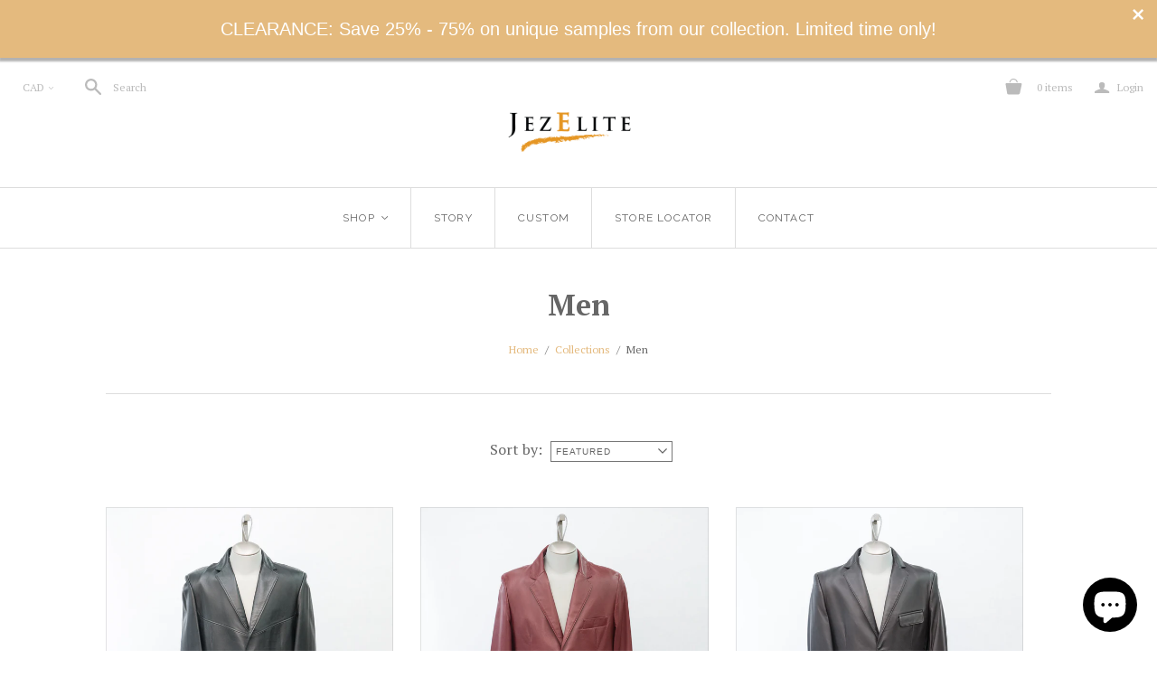

--- FILE ---
content_type: text/html; charset=utf-8
request_url: https://creationsjez.ca/collections/mens/Blazer
body_size: 48422
content:
<!DOCTYPE html>
<!--[if lt IE 7]>      <html class="no-js lt-ie10 lt-ie9 lt-ie8 lt-ie7 ie6"> <![endif]-->
<!--[if IE 7]>         <html class="no-js lt-ie10 lt-ie9 lt-ie8 ie7"> <![endif]-->
<!--[if IE 8]>         <html class="no-js lt-ie10 lt-ie9 ie8"> <![endif]-->
<!--[if IE 9]>         <html class="no-js lt-ie10 ie9"> <![endif]-->
<!--[if gt IE 9]><!--> <html class="no-js"> <!--<![endif]-->
<head>

  <meta charset="utf-8">
  <meta http-equiv="X-UA-Compatible" content="IE=edge,chrome=1">

  <title>
    Men

    
      &ndash; "Blazer"
    

    

    
      &ndash; Creations Jez &amp; Jez Elite
    
  </title>

  

  <meta name="viewport" content="width=device-width" />

  
    <link rel="shortcut icon" href="//creationsjez.ca/cdn/shop/files/favicon_16x16.png?v=1613659965" type="image/png" />
  

  <script src="//creationsjez.ca/cdn/shop/t/5/assets/jquery-1.9.min.js?v=46707028119550844871486068787"></script>

  <link href="//creationsjez.ca/cdn/shop/t/5/assets/theme.scss.css?v=52219855757834118171761242973" rel="stylesheet" type="text/css" media="all" />
  <link href="//creationsjez.ca/cdn/shop/t/5/assets/columns.css?v=140674130911225117151497810924" rel="stylesheet" type="text/css" media="all" />

  

<meta property="og:site_name" content="Creations Jez &amp; Jez Elite" />
<meta property="og:url" content="https://creationsjez.ca/collections/mens/blazer" />
<meta property="og:title" content="Men" />


  <meta property="og:type" content="website" />
  <meta property="og:image" content="http://creationsjez.ca/cdn/shop/t/5/assets/logo.png?148" />
  <meta property="og:image:secure_url" content="https://creationsjez.ca/cdn/shop/t/5/assets/logo.png?148" />




<meta name="twitter:card" content="summary">





<meta name="twitter:url" content="https://creationsjez.ca/collections/mens/blazer">


  <meta name="twitter:title" content="Creations Jez &amp; Jez Elite" />
  <meta name="twitter:image" content="//creationsjez.ca/cdn/shop/t/5/assets/logo.png?148" />


  
<script>
  Theme = {}
  Theme.version = "11.0.4";
  Theme.products = new Array();
  Theme.currency = 'CAD';
  Theme.currencyFormat = "${{amount}} CAD";
  Theme.moneyFormat = "${{amount}}";
  Theme.moneyFormatCurrency = "${{amount}} CAD";
  Theme.shippingCalcErrorMessage = "Error: zip / postal code --error_message--";
  Theme.shippingCalcMultiRates = "There are --number_of_rates-- shipping rates available for --address--, starting at --rate--.";
  Theme.shippingCalcOneRate = "There is one shipping rate available for --address--.";
  Theme.shippingCalcNoRates = "We do not ship to this destination.";
  Theme.shippingCalcRateValues = "--rate_title-- at --rate--";
  Theme.addedToCart = "Added to cart";
  Theme.pleaseWait = "Please wait";
  Theme.userLoggedIn = false;
  Theme.userAddress = '';
  Theme.centerHeader = false;

  Theme.cartItemsOne = "item";
  Theme.cartItemsOther = "items";
  Theme.errorGeneral = "We were unable to add this product to your cart. Please try again later. Contact us if you continue to have issues.";
  Theme.errorStock = "Unfortunately, we only have --stock-- in stock.";

  Theme.addToCart = "Add to cart";
  Theme.soldOut = "Sold out";
  Theme.unavailable = "Unavailable";

  
    Theme.currencySwitcher = true
    
      Theme.currencySwitcherFormat = 'money_format';
      Theme.moneyFormat = "${{amount}}";
    

    
      Theme.defaultCurrency = 'CAD';
    
  

  shopCurrency = Theme.currency;
</script>


  <script>window.performance && window.performance.mark && window.performance.mark('shopify.content_for_header.start');</script><meta name="google-site-verification" content="JVIjyPD-mdo31iUDA-IS5lCT71q3fSEytrINkF1XZOc">
<meta name="facebook-domain-verification" content="ooeowfjnwn5wl92axt7sloynwdw6r2">
<meta id="shopify-digital-wallet" name="shopify-digital-wallet" content="/12052846/digital_wallets/dialog">
<meta name="shopify-checkout-api-token" content="48a8658cb2096c8ab25a108c2b43038e">
<link rel="alternate" type="application/atom+xml" title="Feed" href="/collections/mens/Blazer.atom" />
<link rel="alternate" type="application/json+oembed" href="https://creationsjez.ca/collections/mens/blazer.oembed">
<script async="async" src="/checkouts/internal/preloads.js?locale=en-CA"></script>
<link rel="preconnect" href="https://shop.app" crossorigin="anonymous">
<script async="async" src="https://shop.app/checkouts/internal/preloads.js?locale=en-CA&shop_id=12052846" crossorigin="anonymous"></script>
<script id="shopify-features" type="application/json">{"accessToken":"48a8658cb2096c8ab25a108c2b43038e","betas":["rich-media-storefront-analytics"],"domain":"creationsjez.ca","predictiveSearch":true,"shopId":12052846,"locale":"en"}</script>
<script>var Shopify = Shopify || {};
Shopify.shop = "creationsjez.myshopify.com";
Shopify.locale = "en";
Shopify.currency = {"active":"CAD","rate":"1.0"};
Shopify.country = "CA";
Shopify.theme = {"name":"atlantic-v11-0-4","id":167194893,"schema_name":"Atlantic","schema_version":"v11.0.4","theme_store_id":null,"role":"main"};
Shopify.theme.handle = "null";
Shopify.theme.style = {"id":null,"handle":null};
Shopify.cdnHost = "creationsjez.ca/cdn";
Shopify.routes = Shopify.routes || {};
Shopify.routes.root = "/";</script>
<script type="module">!function(o){(o.Shopify=o.Shopify||{}).modules=!0}(window);</script>
<script>!function(o){function n(){var o=[];function n(){o.push(Array.prototype.slice.apply(arguments))}return n.q=o,n}var t=o.Shopify=o.Shopify||{};t.loadFeatures=n(),t.autoloadFeatures=n()}(window);</script>
<script>
  window.ShopifyPay = window.ShopifyPay || {};
  window.ShopifyPay.apiHost = "shop.app\/pay";
  window.ShopifyPay.redirectState = null;
</script>
<script id="shop-js-analytics" type="application/json">{"pageType":"collection"}</script>
<script defer="defer" async type="module" src="//creationsjez.ca/cdn/shopifycloud/shop-js/modules/v2/client.init-shop-cart-sync_BApSsMSl.en.esm.js"></script>
<script defer="defer" async type="module" src="//creationsjez.ca/cdn/shopifycloud/shop-js/modules/v2/chunk.common_CBoos6YZ.esm.js"></script>
<script type="module">
  await import("//creationsjez.ca/cdn/shopifycloud/shop-js/modules/v2/client.init-shop-cart-sync_BApSsMSl.en.esm.js");
await import("//creationsjez.ca/cdn/shopifycloud/shop-js/modules/v2/chunk.common_CBoos6YZ.esm.js");

  window.Shopify.SignInWithShop?.initShopCartSync?.({"fedCMEnabled":true,"windoidEnabled":true});

</script>
<script>
  window.Shopify = window.Shopify || {};
  if (!window.Shopify.featureAssets) window.Shopify.featureAssets = {};
  window.Shopify.featureAssets['shop-js'] = {"shop-cart-sync":["modules/v2/client.shop-cart-sync_DJczDl9f.en.esm.js","modules/v2/chunk.common_CBoos6YZ.esm.js"],"init-fed-cm":["modules/v2/client.init-fed-cm_BzwGC0Wi.en.esm.js","modules/v2/chunk.common_CBoos6YZ.esm.js"],"init-windoid":["modules/v2/client.init-windoid_BS26ThXS.en.esm.js","modules/v2/chunk.common_CBoos6YZ.esm.js"],"shop-cash-offers":["modules/v2/client.shop-cash-offers_DthCPNIO.en.esm.js","modules/v2/chunk.common_CBoos6YZ.esm.js","modules/v2/chunk.modal_Bu1hFZFC.esm.js"],"shop-button":["modules/v2/client.shop-button_D_JX508o.en.esm.js","modules/v2/chunk.common_CBoos6YZ.esm.js"],"init-shop-email-lookup-coordinator":["modules/v2/client.init-shop-email-lookup-coordinator_DFwWcvrS.en.esm.js","modules/v2/chunk.common_CBoos6YZ.esm.js"],"shop-toast-manager":["modules/v2/client.shop-toast-manager_tEhgP2F9.en.esm.js","modules/v2/chunk.common_CBoos6YZ.esm.js"],"shop-login-button":["modules/v2/client.shop-login-button_DwLgFT0K.en.esm.js","modules/v2/chunk.common_CBoos6YZ.esm.js","modules/v2/chunk.modal_Bu1hFZFC.esm.js"],"avatar":["modules/v2/client.avatar_BTnouDA3.en.esm.js"],"init-shop-cart-sync":["modules/v2/client.init-shop-cart-sync_BApSsMSl.en.esm.js","modules/v2/chunk.common_CBoos6YZ.esm.js"],"pay-button":["modules/v2/client.pay-button_BuNmcIr_.en.esm.js","modules/v2/chunk.common_CBoos6YZ.esm.js"],"init-shop-for-new-customer-accounts":["modules/v2/client.init-shop-for-new-customer-accounts_DrjXSI53.en.esm.js","modules/v2/client.shop-login-button_DwLgFT0K.en.esm.js","modules/v2/chunk.common_CBoos6YZ.esm.js","modules/v2/chunk.modal_Bu1hFZFC.esm.js"],"init-customer-accounts-sign-up":["modules/v2/client.init-customer-accounts-sign-up_TlVCiykN.en.esm.js","modules/v2/client.shop-login-button_DwLgFT0K.en.esm.js","modules/v2/chunk.common_CBoos6YZ.esm.js","modules/v2/chunk.modal_Bu1hFZFC.esm.js"],"shop-follow-button":["modules/v2/client.shop-follow-button_C5D3XtBb.en.esm.js","modules/v2/chunk.common_CBoos6YZ.esm.js","modules/v2/chunk.modal_Bu1hFZFC.esm.js"],"checkout-modal":["modules/v2/client.checkout-modal_8TC_1FUY.en.esm.js","modules/v2/chunk.common_CBoos6YZ.esm.js","modules/v2/chunk.modal_Bu1hFZFC.esm.js"],"init-customer-accounts":["modules/v2/client.init-customer-accounts_C0Oh2ljF.en.esm.js","modules/v2/client.shop-login-button_DwLgFT0K.en.esm.js","modules/v2/chunk.common_CBoos6YZ.esm.js","modules/v2/chunk.modal_Bu1hFZFC.esm.js"],"lead-capture":["modules/v2/client.lead-capture_Cq0gfm7I.en.esm.js","modules/v2/chunk.common_CBoos6YZ.esm.js","modules/v2/chunk.modal_Bu1hFZFC.esm.js"],"shop-login":["modules/v2/client.shop-login_BmtnoEUo.en.esm.js","modules/v2/chunk.common_CBoos6YZ.esm.js","modules/v2/chunk.modal_Bu1hFZFC.esm.js"],"payment-terms":["modules/v2/client.payment-terms_BHOWV7U_.en.esm.js","modules/v2/chunk.common_CBoos6YZ.esm.js","modules/v2/chunk.modal_Bu1hFZFC.esm.js"]};
</script>
<script>(function() {
  var isLoaded = false;
  function asyncLoad() {
    if (isLoaded) return;
    isLoaded = true;
    var urls = ["https:\/\/chimpstatic.com\/mcjs-connected\/js\/users\/489ebfec9e4f0e0fa6a2951d1\/72967258285d9fd524cd9bb34.js?shop=creationsjez.myshopify.com","https:\/\/cdn.seguno.com\/storefront.js?v=1.0.0\u0026id=15f3292be65d448689445ec4ca1ae097\u0026bv=1643909421000\u0026cv=1543600927000\u0026shop=creationsjez.myshopify.com","https:\/\/cdn.shopify.com\/s\/files\/1\/1205\/2846\/t\/5\/assets\/clever_adwords_global_tag.js?shop=creationsjez.myshopify.com"];
    for (var i = 0; i < urls.length; i++) {
      var s = document.createElement('script');
      s.type = 'text/javascript';
      s.async = true;
      s.src = urls[i];
      var x = document.getElementsByTagName('script')[0];
      x.parentNode.insertBefore(s, x);
    }
  };
  if(window.attachEvent) {
    window.attachEvent('onload', asyncLoad);
  } else {
    window.addEventListener('load', asyncLoad, false);
  }
})();</script>
<script id="__st">var __st={"a":12052846,"offset":-18000,"reqid":"17fea543-5441-4cdf-a7be-036b89c33ba8-1768886567","pageurl":"creationsjez.ca\/collections\/mens\/Blazer","u":"b1feeb9bc2ae","p":"collection","rtyp":"collection","rid":213318529};</script>
<script>window.ShopifyPaypalV4VisibilityTracking = true;</script>
<script id="captcha-bootstrap">!function(){'use strict';const t='contact',e='account',n='new_comment',o=[[t,t],['blogs',n],['comments',n],[t,'customer']],c=[[e,'customer_login'],[e,'guest_login'],[e,'recover_customer_password'],[e,'create_customer']],r=t=>t.map((([t,e])=>`form[action*='/${t}']:not([data-nocaptcha='true']) input[name='form_type'][value='${e}']`)).join(','),a=t=>()=>t?[...document.querySelectorAll(t)].map((t=>t.form)):[];function s(){const t=[...o],e=r(t);return a(e)}const i='password',u='form_key',d=['recaptcha-v3-token','g-recaptcha-response','h-captcha-response',i],f=()=>{try{return window.sessionStorage}catch{return}},m='__shopify_v',_=t=>t.elements[u];function p(t,e,n=!1){try{const o=window.sessionStorage,c=JSON.parse(o.getItem(e)),{data:r}=function(t){const{data:e,action:n}=t;return t[m]||n?{data:e,action:n}:{data:t,action:n}}(c);for(const[e,n]of Object.entries(r))t.elements[e]&&(t.elements[e].value=n);n&&o.removeItem(e)}catch(o){console.error('form repopulation failed',{error:o})}}const l='form_type',E='cptcha';function T(t){t.dataset[E]=!0}const w=window,h=w.document,L='Shopify',v='ce_forms',y='captcha';let A=!1;((t,e)=>{const n=(g='f06e6c50-85a8-45c8-87d0-21a2b65856fe',I='https://cdn.shopify.com/shopifycloud/storefront-forms-hcaptcha/ce_storefront_forms_captcha_hcaptcha.v1.5.2.iife.js',D={infoText:'Protected by hCaptcha',privacyText:'Privacy',termsText:'Terms'},(t,e,n)=>{const o=w[L][v],c=o.bindForm;if(c)return c(t,g,e,D).then(n);var r;o.q.push([[t,g,e,D],n]),r=I,A||(h.body.append(Object.assign(h.createElement('script'),{id:'captcha-provider',async:!0,src:r})),A=!0)});var g,I,D;w[L]=w[L]||{},w[L][v]=w[L][v]||{},w[L][v].q=[],w[L][y]=w[L][y]||{},w[L][y].protect=function(t,e){n(t,void 0,e),T(t)},Object.freeze(w[L][y]),function(t,e,n,w,h,L){const[v,y,A,g]=function(t,e,n){const i=e?o:[],u=t?c:[],d=[...i,...u],f=r(d),m=r(i),_=r(d.filter((([t,e])=>n.includes(e))));return[a(f),a(m),a(_),s()]}(w,h,L),I=t=>{const e=t.target;return e instanceof HTMLFormElement?e:e&&e.form},D=t=>v().includes(t);t.addEventListener('submit',(t=>{const e=I(t);if(!e)return;const n=D(e)&&!e.dataset.hcaptchaBound&&!e.dataset.recaptchaBound,o=_(e),c=g().includes(e)&&(!o||!o.value);(n||c)&&t.preventDefault(),c&&!n&&(function(t){try{if(!f())return;!function(t){const e=f();if(!e)return;const n=_(t);if(!n)return;const o=n.value;o&&e.removeItem(o)}(t);const e=Array.from(Array(32),(()=>Math.random().toString(36)[2])).join('');!function(t,e){_(t)||t.append(Object.assign(document.createElement('input'),{type:'hidden',name:u})),t.elements[u].value=e}(t,e),function(t,e){const n=f();if(!n)return;const o=[...t.querySelectorAll(`input[type='${i}']`)].map((({name:t})=>t)),c=[...d,...o],r={};for(const[a,s]of new FormData(t).entries())c.includes(a)||(r[a]=s);n.setItem(e,JSON.stringify({[m]:1,action:t.action,data:r}))}(t,e)}catch(e){console.error('failed to persist form',e)}}(e),e.submit())}));const S=(t,e)=>{t&&!t.dataset[E]&&(n(t,e.some((e=>e===t))),T(t))};for(const o of['focusin','change'])t.addEventListener(o,(t=>{const e=I(t);D(e)&&S(e,y())}));const B=e.get('form_key'),M=e.get(l),P=B&&M;t.addEventListener('DOMContentLoaded',(()=>{const t=y();if(P)for(const e of t)e.elements[l].value===M&&p(e,B);[...new Set([...A(),...v().filter((t=>'true'===t.dataset.shopifyCaptcha))])].forEach((e=>S(e,t)))}))}(h,new URLSearchParams(w.location.search),n,t,e,['guest_login'])})(!0,!0)}();</script>
<script integrity="sha256-4kQ18oKyAcykRKYeNunJcIwy7WH5gtpwJnB7kiuLZ1E=" data-source-attribution="shopify.loadfeatures" defer="defer" src="//creationsjez.ca/cdn/shopifycloud/storefront/assets/storefront/load_feature-a0a9edcb.js" crossorigin="anonymous"></script>
<script crossorigin="anonymous" defer="defer" src="//creationsjez.ca/cdn/shopifycloud/storefront/assets/shopify_pay/storefront-65b4c6d7.js?v=20250812"></script>
<script data-source-attribution="shopify.dynamic_checkout.dynamic.init">var Shopify=Shopify||{};Shopify.PaymentButton=Shopify.PaymentButton||{isStorefrontPortableWallets:!0,init:function(){window.Shopify.PaymentButton.init=function(){};var t=document.createElement("script");t.src="https://creationsjez.ca/cdn/shopifycloud/portable-wallets/latest/portable-wallets.en.js",t.type="module",document.head.appendChild(t)}};
</script>
<script data-source-attribution="shopify.dynamic_checkout.buyer_consent">
  function portableWalletsHideBuyerConsent(e){var t=document.getElementById("shopify-buyer-consent"),n=document.getElementById("shopify-subscription-policy-button");t&&n&&(t.classList.add("hidden"),t.setAttribute("aria-hidden","true"),n.removeEventListener("click",e))}function portableWalletsShowBuyerConsent(e){var t=document.getElementById("shopify-buyer-consent"),n=document.getElementById("shopify-subscription-policy-button");t&&n&&(t.classList.remove("hidden"),t.removeAttribute("aria-hidden"),n.addEventListener("click",e))}window.Shopify?.PaymentButton&&(window.Shopify.PaymentButton.hideBuyerConsent=portableWalletsHideBuyerConsent,window.Shopify.PaymentButton.showBuyerConsent=portableWalletsShowBuyerConsent);
</script>
<script data-source-attribution="shopify.dynamic_checkout.cart.bootstrap">document.addEventListener("DOMContentLoaded",(function(){function t(){return document.querySelector("shopify-accelerated-checkout-cart, shopify-accelerated-checkout")}if(t())Shopify.PaymentButton.init();else{new MutationObserver((function(e,n){t()&&(Shopify.PaymentButton.init(),n.disconnect())})).observe(document.body,{childList:!0,subtree:!0})}}));
</script>
<link id="shopify-accelerated-checkout-styles" rel="stylesheet" media="screen" href="https://creationsjez.ca/cdn/shopifycloud/portable-wallets/latest/accelerated-checkout-backwards-compat.css" crossorigin="anonymous">
<style id="shopify-accelerated-checkout-cart">
        #shopify-buyer-consent {
  margin-top: 1em;
  display: inline-block;
  width: 100%;
}

#shopify-buyer-consent.hidden {
  display: none;
}

#shopify-subscription-policy-button {
  background: none;
  border: none;
  padding: 0;
  text-decoration: underline;
  font-size: inherit;
  cursor: pointer;
}

#shopify-subscription-policy-button::before {
  box-shadow: none;
}

      </style>

<script>window.performance && window.performance.mark && window.performance.mark('shopify.content_for_header.end');</script>

<script src="https://cdn.shopify.com/extensions/e4b3a77b-20c9-4161-b1bb-deb87046128d/inbox-1253/assets/inbox-chat-loader.js" type="text/javascript" defer="defer"></script>
<link rel="canonical" href="https://creationsjez.ca/collections/mens/blazer">
<link href="https://monorail-edge.shopifysvc.com" rel="dns-prefetch">
<script>(function(){if ("sendBeacon" in navigator && "performance" in window) {try {var session_token_from_headers = performance.getEntriesByType('navigation')[0].serverTiming.find(x => x.name == '_s').description;} catch {var session_token_from_headers = undefined;}var session_cookie_matches = document.cookie.match(/_shopify_s=([^;]*)/);var session_token_from_cookie = session_cookie_matches && session_cookie_matches.length === 2 ? session_cookie_matches[1] : "";var session_token = session_token_from_headers || session_token_from_cookie || "";function handle_abandonment_event(e) {var entries = performance.getEntries().filter(function(entry) {return /monorail-edge.shopifysvc.com/.test(entry.name);});if (!window.abandonment_tracked && entries.length === 0) {window.abandonment_tracked = true;var currentMs = Date.now();var navigation_start = performance.timing.navigationStart;var payload = {shop_id: 12052846,url: window.location.href,navigation_start,duration: currentMs - navigation_start,session_token,page_type: "collection"};window.navigator.sendBeacon("https://monorail-edge.shopifysvc.com/v1/produce", JSON.stringify({schema_id: "online_store_buyer_site_abandonment/1.1",payload: payload,metadata: {event_created_at_ms: currentMs,event_sent_at_ms: currentMs}}));}}window.addEventListener('pagehide', handle_abandonment_event);}}());</script>
<script id="web-pixels-manager-setup">(function e(e,d,r,n,o){if(void 0===o&&(o={}),!Boolean(null===(a=null===(i=window.Shopify)||void 0===i?void 0:i.analytics)||void 0===a?void 0:a.replayQueue)){var i,a;window.Shopify=window.Shopify||{};var t=window.Shopify;t.analytics=t.analytics||{};var s=t.analytics;s.replayQueue=[],s.publish=function(e,d,r){return s.replayQueue.push([e,d,r]),!0};try{self.performance.mark("wpm:start")}catch(e){}var l=function(){var e={modern:/Edge?\/(1{2}[4-9]|1[2-9]\d|[2-9]\d{2}|\d{4,})\.\d+(\.\d+|)|Firefox\/(1{2}[4-9]|1[2-9]\d|[2-9]\d{2}|\d{4,})\.\d+(\.\d+|)|Chrom(ium|e)\/(9{2}|\d{3,})\.\d+(\.\d+|)|(Maci|X1{2}).+ Version\/(15\.\d+|(1[6-9]|[2-9]\d|\d{3,})\.\d+)([,.]\d+|)( \(\w+\)|)( Mobile\/\w+|) Safari\/|Chrome.+OPR\/(9{2}|\d{3,})\.\d+\.\d+|(CPU[ +]OS|iPhone[ +]OS|CPU[ +]iPhone|CPU IPhone OS|CPU iPad OS)[ +]+(15[._]\d+|(1[6-9]|[2-9]\d|\d{3,})[._]\d+)([._]\d+|)|Android:?[ /-](13[3-9]|1[4-9]\d|[2-9]\d{2}|\d{4,})(\.\d+|)(\.\d+|)|Android.+Firefox\/(13[5-9]|1[4-9]\d|[2-9]\d{2}|\d{4,})\.\d+(\.\d+|)|Android.+Chrom(ium|e)\/(13[3-9]|1[4-9]\d|[2-9]\d{2}|\d{4,})\.\d+(\.\d+|)|SamsungBrowser\/([2-9]\d|\d{3,})\.\d+/,legacy:/Edge?\/(1[6-9]|[2-9]\d|\d{3,})\.\d+(\.\d+|)|Firefox\/(5[4-9]|[6-9]\d|\d{3,})\.\d+(\.\d+|)|Chrom(ium|e)\/(5[1-9]|[6-9]\d|\d{3,})\.\d+(\.\d+|)([\d.]+$|.*Safari\/(?![\d.]+ Edge\/[\d.]+$))|(Maci|X1{2}).+ Version\/(10\.\d+|(1[1-9]|[2-9]\d|\d{3,})\.\d+)([,.]\d+|)( \(\w+\)|)( Mobile\/\w+|) Safari\/|Chrome.+OPR\/(3[89]|[4-9]\d|\d{3,})\.\d+\.\d+|(CPU[ +]OS|iPhone[ +]OS|CPU[ +]iPhone|CPU IPhone OS|CPU iPad OS)[ +]+(10[._]\d+|(1[1-9]|[2-9]\d|\d{3,})[._]\d+)([._]\d+|)|Android:?[ /-](13[3-9]|1[4-9]\d|[2-9]\d{2}|\d{4,})(\.\d+|)(\.\d+|)|Mobile Safari.+OPR\/([89]\d|\d{3,})\.\d+\.\d+|Android.+Firefox\/(13[5-9]|1[4-9]\d|[2-9]\d{2}|\d{4,})\.\d+(\.\d+|)|Android.+Chrom(ium|e)\/(13[3-9]|1[4-9]\d|[2-9]\d{2}|\d{4,})\.\d+(\.\d+|)|Android.+(UC? ?Browser|UCWEB|U3)[ /]?(15\.([5-9]|\d{2,})|(1[6-9]|[2-9]\d|\d{3,})\.\d+)\.\d+|SamsungBrowser\/(5\.\d+|([6-9]|\d{2,})\.\d+)|Android.+MQ{2}Browser\/(14(\.(9|\d{2,})|)|(1[5-9]|[2-9]\d|\d{3,})(\.\d+|))(\.\d+|)|K[Aa][Ii]OS\/(3\.\d+|([4-9]|\d{2,})\.\d+)(\.\d+|)/},d=e.modern,r=e.legacy,n=navigator.userAgent;return n.match(d)?"modern":n.match(r)?"legacy":"unknown"}(),u="modern"===l?"modern":"legacy",c=(null!=n?n:{modern:"",legacy:""})[u],f=function(e){return[e.baseUrl,"/wpm","/b",e.hashVersion,"modern"===e.buildTarget?"m":"l",".js"].join("")}({baseUrl:d,hashVersion:r,buildTarget:u}),m=function(e){var d=e.version,r=e.bundleTarget,n=e.surface,o=e.pageUrl,i=e.monorailEndpoint;return{emit:function(e){var a=e.status,t=e.errorMsg,s=(new Date).getTime(),l=JSON.stringify({metadata:{event_sent_at_ms:s},events:[{schema_id:"web_pixels_manager_load/3.1",payload:{version:d,bundle_target:r,page_url:o,status:a,surface:n,error_msg:t},metadata:{event_created_at_ms:s}}]});if(!i)return console&&console.warn&&console.warn("[Web Pixels Manager] No Monorail endpoint provided, skipping logging."),!1;try{return self.navigator.sendBeacon.bind(self.navigator)(i,l)}catch(e){}var u=new XMLHttpRequest;try{return u.open("POST",i,!0),u.setRequestHeader("Content-Type","text/plain"),u.send(l),!0}catch(e){return console&&console.warn&&console.warn("[Web Pixels Manager] Got an unhandled error while logging to Monorail."),!1}}}}({version:r,bundleTarget:l,surface:e.surface,pageUrl:self.location.href,monorailEndpoint:e.monorailEndpoint});try{o.browserTarget=l,function(e){var d=e.src,r=e.async,n=void 0===r||r,o=e.onload,i=e.onerror,a=e.sri,t=e.scriptDataAttributes,s=void 0===t?{}:t,l=document.createElement("script"),u=document.querySelector("head"),c=document.querySelector("body");if(l.async=n,l.src=d,a&&(l.integrity=a,l.crossOrigin="anonymous"),s)for(var f in s)if(Object.prototype.hasOwnProperty.call(s,f))try{l.dataset[f]=s[f]}catch(e){}if(o&&l.addEventListener("load",o),i&&l.addEventListener("error",i),u)u.appendChild(l);else{if(!c)throw new Error("Did not find a head or body element to append the script");c.appendChild(l)}}({src:f,async:!0,onload:function(){if(!function(){var e,d;return Boolean(null===(d=null===(e=window.Shopify)||void 0===e?void 0:e.analytics)||void 0===d?void 0:d.initialized)}()){var d=window.webPixelsManager.init(e)||void 0;if(d){var r=window.Shopify.analytics;r.replayQueue.forEach((function(e){var r=e[0],n=e[1],o=e[2];d.publishCustomEvent(r,n,o)})),r.replayQueue=[],r.publish=d.publishCustomEvent,r.visitor=d.visitor,r.initialized=!0}}},onerror:function(){return m.emit({status:"failed",errorMsg:"".concat(f," has failed to load")})},sri:function(e){var d=/^sha384-[A-Za-z0-9+/=]+$/;return"string"==typeof e&&d.test(e)}(c)?c:"",scriptDataAttributes:o}),m.emit({status:"loading"})}catch(e){m.emit({status:"failed",errorMsg:(null==e?void 0:e.message)||"Unknown error"})}}})({shopId: 12052846,storefrontBaseUrl: "https://creationsjez.ca",extensionsBaseUrl: "https://extensions.shopifycdn.com/cdn/shopifycloud/web-pixels-manager",monorailEndpoint: "https://monorail-edge.shopifysvc.com/unstable/produce_batch",surface: "storefront-renderer",enabledBetaFlags: ["2dca8a86"],webPixelsConfigList: [{"id":"134578235","configuration":"{\"pixel_id\":\"807068116591729\",\"pixel_type\":\"facebook_pixel\",\"metaapp_system_user_token\":\"-\"}","eventPayloadVersion":"v1","runtimeContext":"OPEN","scriptVersion":"ca16bc87fe92b6042fbaa3acc2fbdaa6","type":"APP","apiClientId":2329312,"privacyPurposes":["ANALYTICS","MARKETING","SALE_OF_DATA"],"dataSharingAdjustments":{"protectedCustomerApprovalScopes":["read_customer_address","read_customer_email","read_customer_name","read_customer_personal_data","read_customer_phone"]}},{"id":"40665147","configuration":"{\"tagID\":\"2612606842876\"}","eventPayloadVersion":"v1","runtimeContext":"STRICT","scriptVersion":"18031546ee651571ed29edbe71a3550b","type":"APP","apiClientId":3009811,"privacyPurposes":["ANALYTICS","MARKETING","SALE_OF_DATA"],"dataSharingAdjustments":{"protectedCustomerApprovalScopes":["read_customer_address","read_customer_email","read_customer_name","read_customer_personal_data","read_customer_phone"]}},{"id":"40140859","eventPayloadVersion":"v1","runtimeContext":"LAX","scriptVersion":"1","type":"CUSTOM","privacyPurposes":["MARKETING"],"name":"Meta pixel (migrated)"},{"id":"shopify-app-pixel","configuration":"{}","eventPayloadVersion":"v1","runtimeContext":"STRICT","scriptVersion":"0450","apiClientId":"shopify-pixel","type":"APP","privacyPurposes":["ANALYTICS","MARKETING"]},{"id":"shopify-custom-pixel","eventPayloadVersion":"v1","runtimeContext":"LAX","scriptVersion":"0450","apiClientId":"shopify-pixel","type":"CUSTOM","privacyPurposes":["ANALYTICS","MARKETING"]}],isMerchantRequest: false,initData: {"shop":{"name":"Creations Jez \u0026 Jez Elite","paymentSettings":{"currencyCode":"CAD"},"myshopifyDomain":"creationsjez.myshopify.com","countryCode":"CA","storefrontUrl":"https:\/\/creationsjez.ca"},"customer":null,"cart":null,"checkout":null,"productVariants":[],"purchasingCompany":null},},"https://creationsjez.ca/cdn","fcfee988w5aeb613cpc8e4bc33m6693e112",{"modern":"","legacy":""},{"shopId":"12052846","storefrontBaseUrl":"https:\/\/creationsjez.ca","extensionBaseUrl":"https:\/\/extensions.shopifycdn.com\/cdn\/shopifycloud\/web-pixels-manager","surface":"storefront-renderer","enabledBetaFlags":"[\"2dca8a86\"]","isMerchantRequest":"false","hashVersion":"fcfee988w5aeb613cpc8e4bc33m6693e112","publish":"custom","events":"[[\"page_viewed\",{}],[\"collection_viewed\",{\"collection\":{\"id\":\"213318529\",\"title\":\"Men\",\"productVariants\":[{\"price\":{\"amount\":995.0,\"currencyCode\":\"CAD\"},\"product\":{\"title\":\"4744 Lambskin Blazer\",\"vendor\":\"Jez Elite\",\"id\":\"394490347555\",\"untranslatedTitle\":\"4744 Lambskin Blazer\",\"url\":\"\/products\/4744c-black-lamb\",\"type\":\"Blazer\"},\"id\":\"13646864121891\",\"image\":{\"src\":\"\/\/creationsjez.ca\/cdn\/shop\/products\/4744_Black_d3f7699b-9f11-4078-93f1-9495da6006c7.jpg?v=1510586306\"},\"sku\":\"4744\",\"title\":\"36 \/ Black\",\"untranslatedTitle\":\"36 \/ Black\"},{\"price\":{\"amount\":995.0,\"currencyCode\":\"CAD\"},\"product\":{\"title\":\"4763 Regular Fit Lambskin Blazer\",\"vendor\":\"Jez Elite\",\"id\":\"5482762625\",\"untranslatedTitle\":\"4763 Regular Fit Lambskin Blazer\",\"url\":\"\/products\/4763\",\"type\":\"Blazer\"},\"id\":\"13648062218275\",\"image\":{\"src\":\"\/\/creationsjez.ca\/cdn\/shop\/products\/4763_Red.jpg?v=1458494938\"},\"sku\":\"4763\",\"title\":\"38 \/ Black\",\"untranslatedTitle\":\"38 \/ Black\"},{\"price\":{\"amount\":995.0,\"currencyCode\":\"CAD\"},\"product\":{\"title\":\"4777  Classic Lambskin Blazer - Slim Fit\",\"vendor\":\"Jez Elite\",\"id\":\"5520629313\",\"untranslatedTitle\":\"4777  Classic Lambskin Blazer - Slim Fit\",\"url\":\"\/products\/4777-bour\",\"type\":\"Blazer\"},\"id\":\"13647982428195\",\"image\":{\"src\":\"\/\/creationsjez.ca\/cdn\/shop\/products\/4777_Bourneville.jpg?v=1458869825\"},\"sku\":\"4777\",\"title\":\"38 \/ Black\",\"untranslatedTitle\":\"38 \/ Black\"}]}}]]"});</script><script>
  window.ShopifyAnalytics = window.ShopifyAnalytics || {};
  window.ShopifyAnalytics.meta = window.ShopifyAnalytics.meta || {};
  window.ShopifyAnalytics.meta.currency = 'CAD';
  var meta = {"products":[{"id":394490347555,"gid":"gid:\/\/shopify\/Product\/394490347555","vendor":"Jez Elite","type":"Blazer","handle":"4744c-black-lamb","variants":[{"id":13646864121891,"price":99500,"name":"4744 Lambskin Blazer - 36 \/ Black","public_title":"36 \/ Black","sku":"4744"},{"id":13646865924131,"price":99500,"name":"4744 Lambskin Blazer - 36 \/ Chocolate Brown","public_title":"36 \/ Chocolate Brown","sku":"4744"},{"id":13646865956899,"price":99500,"name":"4744 Lambskin Blazer - 36 \/ Navy","public_title":"36 \/ Navy","sku":"4744"},{"id":13646865989667,"price":99500,"name":"4744 Lambskin Blazer - 36 \/ Burgundy","public_title":"36 \/ Burgundy","sku":"4744"},{"id":13646866022435,"price":99500,"name":"4744 Lambskin Blazer - 38 \/ Black","public_title":"38 \/ Black","sku":"4744"},{"id":13646866055203,"price":99500,"name":"4744 Lambskin Blazer - 38 \/ Chocolate Brown","public_title":"38 \/ Chocolate Brown","sku":"4744"},{"id":13646866087971,"price":99500,"name":"4744 Lambskin Blazer - 38 \/ Navy","public_title":"38 \/ Navy","sku":"4744"},{"id":13646866120739,"price":99500,"name":"4744 Lambskin Blazer - 38 \/ Burgundy","public_title":"38 \/ Burgundy","sku":"4744"},{"id":13646866153507,"price":99500,"name":"4744 Lambskin Blazer - 40 \/ Black","public_title":"40 \/ Black","sku":"4744"},{"id":13646866186275,"price":99500,"name":"4744 Lambskin Blazer - 40 \/ Chocolate Brown","public_title":"40 \/ Chocolate Brown","sku":"4744"},{"id":13646866219043,"price":99500,"name":"4744 Lambskin Blazer - 40 \/ Navy","public_title":"40 \/ Navy","sku":"4744"},{"id":13646866251811,"price":99500,"name":"4744 Lambskin Blazer - 40 \/ Burgundy","public_title":"40 \/ Burgundy","sku":"4744"},{"id":13646866284579,"price":99500,"name":"4744 Lambskin Blazer - 42 \/ Black","public_title":"42 \/ Black","sku":"4744"},{"id":13646866317347,"price":99500,"name":"4744 Lambskin Blazer - 42 \/ Chocolate Brown","public_title":"42 \/ Chocolate Brown","sku":"4744"},{"id":13646866350115,"price":99500,"name":"4744 Lambskin Blazer - 42 \/ Navy","public_title":"42 \/ Navy","sku":"4744"},{"id":13646866382883,"price":99500,"name":"4744 Lambskin Blazer - 42 \/ Burgundy","public_title":"42 \/ Burgundy","sku":"4744"},{"id":13646866415651,"price":99500,"name":"4744 Lambskin Blazer - 44 \/ Black","public_title":"44 \/ Black","sku":"4744"},{"id":13646866448419,"price":99500,"name":"4744 Lambskin Blazer - 44 \/ Chocolate Brown","public_title":"44 \/ Chocolate Brown","sku":"4744"},{"id":13646866481187,"price":99500,"name":"4744 Lambskin Blazer - 44 \/ Navy","public_title":"44 \/ Navy","sku":"4744"},{"id":13646866513955,"price":99500,"name":"4744 Lambskin Blazer - 44 \/ Burgundy","public_title":"44 \/ Burgundy","sku":"4744"},{"id":13646866546723,"price":99500,"name":"4744 Lambskin Blazer - 46 \/ Black","public_title":"46 \/ Black","sku":"4744"},{"id":13646866579491,"price":99500,"name":"4744 Lambskin Blazer - 46 \/ Chocolate Brown","public_title":"46 \/ Chocolate Brown","sku":"4744"},{"id":13646866612259,"price":99500,"name":"4744 Lambskin Blazer - 46 \/ Navy","public_title":"46 \/ Navy","sku":"4744"},{"id":13646866645027,"price":99500,"name":"4744 Lambskin Blazer - 46 \/ Burgundy","public_title":"46 \/ Burgundy","sku":"4744"},{"id":13646866677795,"price":99500,"name":"4744 Lambskin Blazer - 48 \/ Black","public_title":"48 \/ Black","sku":"4744"},{"id":13646866710563,"price":99500,"name":"4744 Lambskin Blazer - 48 \/ Chocolate Brown","public_title":"48 \/ Chocolate Brown","sku":"4744"},{"id":13646866743331,"price":99500,"name":"4744 Lambskin Blazer - 48 \/ Navy","public_title":"48 \/ Navy","sku":"4744"},{"id":13646866776099,"price":99500,"name":"4744 Lambskin Blazer - 48 \/ Burgundy","public_title":"48 \/ Burgundy","sku":"4744"},{"id":13646866808867,"price":110000,"name":"4744 Lambskin Blazer - 50 \/ Black","public_title":"50 \/ Black","sku":"4744"},{"id":13646866841635,"price":110000,"name":"4744 Lambskin Blazer - 50 \/ Chocolate Brown","public_title":"50 \/ Chocolate Brown","sku":"4744"},{"id":13646866874403,"price":110000,"name":"4744 Lambskin Blazer - 50 \/ Navy","public_title":"50 \/ Navy","sku":"4744"},{"id":13646866907171,"price":110000,"name":"4744 Lambskin Blazer - 50 \/ Burgundy","public_title":"50 \/ Burgundy","sku":"4744"},{"id":13646866939939,"price":110000,"name":"4744 Lambskin Blazer - 52 \/ Black","public_title":"52 \/ Black","sku":"4744"},{"id":13646866972707,"price":110000,"name":"4744 Lambskin Blazer - 52 \/ Chocolate Brown","public_title":"52 \/ Chocolate Brown","sku":"4744"},{"id":13646867005475,"price":110000,"name":"4744 Lambskin Blazer - 52 \/ Navy","public_title":"52 \/ Navy","sku":"4744"},{"id":13646867038243,"price":11000000,"name":"4744 Lambskin Blazer - 52 \/ Burgundy","public_title":"52 \/ Burgundy","sku":"4744"},{"id":13646867071011,"price":110000,"name":"4744 Lambskin Blazer - 54 \/ Black","public_title":"54 \/ Black","sku":"4744"},{"id":13646867103779,"price":110000,"name":"4744 Lambskin Blazer - 54 \/ Chocolate Brown","public_title":"54 \/ Chocolate Brown","sku":"4744"},{"id":13646867136547,"price":110000,"name":"4744 Lambskin Blazer - 54 \/ Navy","public_title":"54 \/ Navy","sku":"4744"},{"id":13646867169315,"price":110000,"name":"4744 Lambskin Blazer - 54 \/ Burgundy","public_title":"54 \/ Burgundy","sku":"4744"}],"remote":false},{"id":5482762625,"gid":"gid:\/\/shopify\/Product\/5482762625","vendor":"Jez Elite","type":"Blazer","handle":"4763","variants":[{"id":13648062218275,"price":99500,"name":"4763 Regular Fit Lambskin Blazer - 38 \/ Black","public_title":"38 \/ Black","sku":"4763"},{"id":13648069918755,"price":99500,"name":"4763 Regular Fit Lambskin Blazer - 38 \/ Chocolate Brown","public_title":"38 \/ Chocolate Brown","sku":"4763"},{"id":13648069951523,"price":99500,"name":"4763 Regular Fit Lambskin Blazer - 38 \/ Navy","public_title":"38 \/ Navy","sku":"4763"},{"id":13648069984291,"price":99500,"name":"4763 Regular Fit Lambskin Blazer - 38 \/ New Red","public_title":"38 \/ New Red","sku":"4763"},{"id":13648070017059,"price":99500,"name":"4763 Regular Fit Lambskin Blazer - 38 \/ Burgundy (Sateen)","public_title":"38 \/ Burgundy (Sateen)","sku":"4763"},{"id":13648070049827,"price":99500,"name":"4763 Regular Fit Lambskin Blazer - 40 \/ Black","public_title":"40 \/ Black","sku":"4763"},{"id":13648070082595,"price":99500,"name":"4763 Regular Fit Lambskin Blazer - 40 \/ Chocolate Brown","public_title":"40 \/ Chocolate Brown","sku":"4763"},{"id":13648070115363,"price":99500,"name":"4763 Regular Fit Lambskin Blazer - 40 \/ Navy","public_title":"40 \/ Navy","sku":"4763"},{"id":13648070148131,"price":99500,"name":"4763 Regular Fit Lambskin Blazer - 40 \/ New Red","public_title":"40 \/ New Red","sku":"4763"},{"id":13648070180899,"price":99500,"name":"4763 Regular Fit Lambskin Blazer - 40 \/ Burgundy (Sateen)","public_title":"40 \/ Burgundy (Sateen)","sku":"4763"},{"id":13648070213667,"price":99500,"name":"4763 Regular Fit Lambskin Blazer - 42 \/ Black","public_title":"42 \/ Black","sku":"4763"},{"id":13648070246435,"price":99500,"name":"4763 Regular Fit Lambskin Blazer - 42 \/ Chocolate Brown","public_title":"42 \/ Chocolate Brown","sku":"4763"},{"id":13648070279203,"price":99500,"name":"4763 Regular Fit Lambskin Blazer - 42 \/ Navy","public_title":"42 \/ Navy","sku":"4763"},{"id":13648070311971,"price":99500,"name":"4763 Regular Fit Lambskin Blazer - 42 \/ New Red","public_title":"42 \/ New Red","sku":"4763"},{"id":13648070344739,"price":99500,"name":"4763 Regular Fit Lambskin Blazer - 42 \/ Burgundy (Sateen)","public_title":"42 \/ Burgundy (Sateen)","sku":"4763"},{"id":13648070377507,"price":99500,"name":"4763 Regular Fit Lambskin Blazer - 44 \/ Black","public_title":"44 \/ Black","sku":"4763"},{"id":13648070410275,"price":119500,"name":"4763 Regular Fit Lambskin Blazer - 44 \/ Chocolate Brown","public_title":"44 \/ Chocolate Brown","sku":"4763"},{"id":13648070443043,"price":99500,"name":"4763 Regular Fit Lambskin Blazer - 44 \/ Navy","public_title":"44 \/ Navy","sku":"4763"},{"id":13648070475811,"price":99500,"name":"4763 Regular Fit Lambskin Blazer - 44 \/ New Red","public_title":"44 \/ New Red","sku":"4763"},{"id":13648070508579,"price":99500,"name":"4763 Regular Fit Lambskin Blazer - 44 \/ Burgundy (Sateen)","public_title":"44 \/ Burgundy (Sateen)","sku":"4763"},{"id":13648070541347,"price":99500,"name":"4763 Regular Fit Lambskin Blazer - 46 \/ Black","public_title":"46 \/ Black","sku":"4763"},{"id":13648070574115,"price":99500,"name":"4763 Regular Fit Lambskin Blazer - 46 \/ Chocolate Brown","public_title":"46 \/ Chocolate Brown","sku":"4763"},{"id":13648070606883,"price":99500,"name":"4763 Regular Fit Lambskin Blazer - 46 \/ Navy","public_title":"46 \/ Navy","sku":"4763"},{"id":13648070639651,"price":99500,"name":"4763 Regular Fit Lambskin Blazer - 46 \/ New Red","public_title":"46 \/ New Red","sku":"4763"},{"id":13648070672419,"price":99500,"name":"4763 Regular Fit Lambskin Blazer - 46 \/ Burgundy (Sateen)","public_title":"46 \/ Burgundy (Sateen)","sku":"4763"},{"id":13648070705187,"price":99500,"name":"4763 Regular Fit Lambskin Blazer - 48 \/ Black","public_title":"48 \/ Black","sku":"4763"},{"id":13648070737955,"price":99500,"name":"4763 Regular Fit Lambskin Blazer - 48 \/ Chocolate Brown","public_title":"48 \/ Chocolate Brown","sku":"4763"},{"id":13648070770723,"price":99500,"name":"4763 Regular Fit Lambskin Blazer - 48 \/ Navy","public_title":"48 \/ Navy","sku":"4763"},{"id":13648070803491,"price":99500,"name":"4763 Regular Fit Lambskin Blazer - 48 \/ New Red","public_title":"48 \/ New Red","sku":"4763"},{"id":13648070836259,"price":110000,"name":"4763 Regular Fit Lambskin Blazer - 48 \/ Burgundy (Sateen)","public_title":"48 \/ Burgundy (Sateen)","sku":"4763"},{"id":13648070869027,"price":110000,"name":"4763 Regular Fit Lambskin Blazer - 50 \/ Black","public_title":"50 \/ Black","sku":"4763"},{"id":13648070901795,"price":110000,"name":"4763 Regular Fit Lambskin Blazer - 50 \/ Chocolate Brown","public_title":"50 \/ Chocolate Brown","sku":"4763"},{"id":13648070934563,"price":110000,"name":"4763 Regular Fit Lambskin Blazer - 50 \/ Navy","public_title":"50 \/ Navy","sku":"4763"},{"id":13648070967331,"price":110000,"name":"4763 Regular Fit Lambskin Blazer - 50 \/ New Red","public_title":"50 \/ New Red","sku":"4763"},{"id":13648071000099,"price":110000,"name":"4763 Regular Fit Lambskin Blazer - 50 \/ Burgundy (Sateen)","public_title":"50 \/ Burgundy (Sateen)","sku":"4763"},{"id":13648071032867,"price":110000,"name":"4763 Regular Fit Lambskin Blazer - 52 \/ Black","public_title":"52 \/ Black","sku":"4763"},{"id":13648071065635,"price":110000,"name":"4763 Regular Fit Lambskin Blazer - 52 \/ Chocolate Brown","public_title":"52 \/ Chocolate Brown","sku":"4763"},{"id":13648071098403,"price":110000,"name":"4763 Regular Fit Lambskin Blazer - 52 \/ Navy","public_title":"52 \/ Navy","sku":"4763"},{"id":13648071131171,"price":110000,"name":"4763 Regular Fit Lambskin Blazer - 52 \/ New Red","public_title":"52 \/ New Red","sku":"4763"},{"id":13648071163939,"price":110000,"name":"4763 Regular Fit Lambskin Blazer - 52 \/ Burgundy (Sateen)","public_title":"52 \/ Burgundy (Sateen)","sku":"4763"},{"id":13648071196707,"price":110000,"name":"4763 Regular Fit Lambskin Blazer - 54 \/ Black","public_title":"54 \/ Black","sku":"4763"},{"id":13648071229475,"price":110000,"name":"4763 Regular Fit Lambskin Blazer - 54 \/ Chocolate Brown","public_title":"54 \/ Chocolate Brown","sku":"4763"},{"id":13648071262243,"price":110000,"name":"4763 Regular Fit Lambskin Blazer - 54 \/ Navy","public_title":"54 \/ Navy","sku":"4763"},{"id":13648071295011,"price":110000,"name":"4763 Regular Fit Lambskin Blazer - 54 \/ New Red","public_title":"54 \/ New Red","sku":"4763"},{"id":13648071327779,"price":110000,"name":"4763 Regular Fit Lambskin Blazer - 54 \/ Burgundy (Sateen)","public_title":"54 \/ Burgundy (Sateen)","sku":"4763"}],"remote":false},{"id":5520629313,"gid":"gid:\/\/shopify\/Product\/5520629313","vendor":"Jez Elite","type":"Blazer","handle":"4777-bour","variants":[{"id":13647982428195,"price":99500,"name":"4777  Classic Lambskin Blazer - Slim Fit - 38 \/ Black","public_title":"38 \/ Black","sku":"4777"},{"id":13647992160291,"price":99500,"name":"4777  Classic Lambskin Blazer - Slim Fit - 38 \/ Chocolate Brown","public_title":"38 \/ Chocolate Brown","sku":"4777"},{"id":13647992193059,"price":99500,"name":"4777  Classic Lambskin Blazer - Slim Fit - 38 \/ Navy","public_title":"38 \/ Navy","sku":"4777"},{"id":13647992225827,"price":99500,"name":"4777  Classic Lambskin Blazer - Slim Fit - 38 \/ Burgundy (Sateen)","public_title":"38 \/ Burgundy (Sateen)","sku":"4777"},{"id":13647992258595,"price":99500,"name":"4777  Classic Lambskin Blazer - Slim Fit - 40 \/ Black","public_title":"40 \/ Black","sku":"4777"},{"id":13647992291363,"price":99500,"name":"4777  Classic Lambskin Blazer - Slim Fit - 40 \/ Chocolate Brown","public_title":"40 \/ Chocolate Brown","sku":"4777"},{"id":13647992324131,"price":99500,"name":"4777  Classic Lambskin Blazer - Slim Fit - 40 \/ Navy","public_title":"40 \/ Navy","sku":"4777"},{"id":13647992356899,"price":99500,"name":"4777  Classic Lambskin Blazer - Slim Fit - 40 \/ Burgundy (Sateen)","public_title":"40 \/ Burgundy (Sateen)","sku":"4777"},{"id":13647992389667,"price":99500,"name":"4777  Classic Lambskin Blazer - Slim Fit - 42 \/ Black","public_title":"42 \/ Black","sku":"4777"},{"id":13647992422435,"price":99500,"name":"4777  Classic Lambskin Blazer - Slim Fit - 42 \/ Chocolate Brown","public_title":"42 \/ Chocolate Brown","sku":"4777"},{"id":13647992455203,"price":99500,"name":"4777  Classic Lambskin Blazer - Slim Fit - 42 \/ Navy","public_title":"42 \/ Navy","sku":"4777"},{"id":13647992487971,"price":99500,"name":"4777  Classic Lambskin Blazer - Slim Fit - 42 \/ Burgundy (Sateen)","public_title":"42 \/ Burgundy (Sateen)","sku":"4777"},{"id":13647992520739,"price":99500,"name":"4777  Classic Lambskin Blazer - Slim Fit - 44 \/ Black","public_title":"44 \/ Black","sku":"4777"},{"id":13647992553507,"price":99500,"name":"4777  Classic Lambskin Blazer - Slim Fit - 44 \/ Chocolate Brown","public_title":"44 \/ Chocolate Brown","sku":"4777"},{"id":13647992586275,"price":99500,"name":"4777  Classic Lambskin Blazer - Slim Fit - 44 \/ Navy","public_title":"44 \/ Navy","sku":"4777"},{"id":13647992619043,"price":99500,"name":"4777  Classic Lambskin Blazer - Slim Fit - 44 \/ Burgundy (Sateen)","public_title":"44 \/ Burgundy (Sateen)","sku":"4777"},{"id":13647992651811,"price":99500,"name":"4777  Classic Lambskin Blazer - Slim Fit - 46 \/ Black","public_title":"46 \/ Black","sku":"4777"},{"id":13647992684579,"price":99500,"name":"4777  Classic Lambskin Blazer - Slim Fit - 46 \/ Chocolate Brown","public_title":"46 \/ Chocolate Brown","sku":"4777"},{"id":13647992717347,"price":99500,"name":"4777  Classic Lambskin Blazer - Slim Fit - 46 \/ Navy","public_title":"46 \/ Navy","sku":"4777"},{"id":13647992750115,"price":99500,"name":"4777  Classic Lambskin Blazer - Slim Fit - 46 \/ Burgundy (Sateen)","public_title":"46 \/ Burgundy (Sateen)","sku":"4777"},{"id":13647992782883,"price":99500,"name":"4777  Classic Lambskin Blazer - Slim Fit - 48 \/ Black","public_title":"48 \/ Black","sku":"4777"},{"id":13647992815651,"price":99500,"name":"4777  Classic Lambskin Blazer - Slim Fit - 48 \/ Chocolate Brown","public_title":"48 \/ Chocolate Brown","sku":"4777"},{"id":13647992848419,"price":99500,"name":"4777  Classic Lambskin Blazer - Slim Fit - 48 \/ Navy","public_title":"48 \/ Navy","sku":"4777"},{"id":13647992881187,"price":99500,"name":"4777  Classic Lambskin Blazer - Slim Fit - 48 \/ Burgundy (Sateen)","public_title":"48 \/ Burgundy (Sateen)","sku":"4777"},{"id":13647992913955,"price":110000,"name":"4777  Classic Lambskin Blazer - Slim Fit - 50 \/ Black","public_title":"50 \/ Black","sku":"4777"},{"id":13647992946723,"price":110000,"name":"4777  Classic Lambskin Blazer - Slim Fit - 50 \/ Chocolate Brown","public_title":"50 \/ Chocolate Brown","sku":"4777"},{"id":13647992979491,"price":110000,"name":"4777  Classic Lambskin Blazer - Slim Fit - 50 \/ Navy","public_title":"50 \/ Navy","sku":"4777"},{"id":13647993012259,"price":110000,"name":"4777  Classic Lambskin Blazer - Slim Fit - 50 \/ Burgundy (Sateen)","public_title":"50 \/ Burgundy (Sateen)","sku":"4777"},{"id":13647993045027,"price":110000,"name":"4777  Classic Lambskin Blazer - Slim Fit - 52 \/ Black","public_title":"52 \/ Black","sku":"4777"},{"id":13647993077795,"price":110000,"name":"4777  Classic Lambskin Blazer - Slim Fit - 52 \/ Chocolate Brown","public_title":"52 \/ Chocolate Brown","sku":"4777"},{"id":13647993110563,"price":110000,"name":"4777  Classic Lambskin Blazer - Slim Fit - 52 \/ Navy","public_title":"52 \/ Navy","sku":"4777"},{"id":13647993143331,"price":110000,"name":"4777  Classic Lambskin Blazer - Slim Fit - 52 \/ Burgundy (Sateen)","public_title":"52 \/ Burgundy (Sateen)","sku":"4777"},{"id":13647993176099,"price":110000,"name":"4777  Classic Lambskin Blazer - Slim Fit - 54 \/ Black","public_title":"54 \/ Black","sku":"4777"},{"id":13647993208867,"price":110000,"name":"4777  Classic Lambskin Blazer - Slim Fit - 54 \/ Chocolate Brown","public_title":"54 \/ Chocolate Brown","sku":"4777"},{"id":13647993241635,"price":110000,"name":"4777  Classic Lambskin Blazer - Slim Fit - 54 \/ Navy","public_title":"54 \/ Navy","sku":"4777"},{"id":13647993274403,"price":110000,"name":"4777  Classic Lambskin Blazer - Slim Fit - 54 \/ Burgundy (Sateen)","public_title":"54 \/ Burgundy (Sateen)","sku":"4777"}],"remote":false}],"page":{"pageType":"collection","resourceType":"collection","resourceId":213318529,"requestId":"17fea543-5441-4cdf-a7be-036b89c33ba8-1768886567"}};
  for (var attr in meta) {
    window.ShopifyAnalytics.meta[attr] = meta[attr];
  }
</script>
<script class="analytics">
  (function () {
    var customDocumentWrite = function(content) {
      var jquery = null;

      if (window.jQuery) {
        jquery = window.jQuery;
      } else if (window.Checkout && window.Checkout.$) {
        jquery = window.Checkout.$;
      }

      if (jquery) {
        jquery('body').append(content);
      }
    };

    var hasLoggedConversion = function(token) {
      if (token) {
        return document.cookie.indexOf('loggedConversion=' + token) !== -1;
      }
      return false;
    }

    var setCookieIfConversion = function(token) {
      if (token) {
        var twoMonthsFromNow = new Date(Date.now());
        twoMonthsFromNow.setMonth(twoMonthsFromNow.getMonth() + 2);

        document.cookie = 'loggedConversion=' + token + '; expires=' + twoMonthsFromNow;
      }
    }

    var trekkie = window.ShopifyAnalytics.lib = window.trekkie = window.trekkie || [];
    if (trekkie.integrations) {
      return;
    }
    trekkie.methods = [
      'identify',
      'page',
      'ready',
      'track',
      'trackForm',
      'trackLink'
    ];
    trekkie.factory = function(method) {
      return function() {
        var args = Array.prototype.slice.call(arguments);
        args.unshift(method);
        trekkie.push(args);
        return trekkie;
      };
    };
    for (var i = 0; i < trekkie.methods.length; i++) {
      var key = trekkie.methods[i];
      trekkie[key] = trekkie.factory(key);
    }
    trekkie.load = function(config) {
      trekkie.config = config || {};
      trekkie.config.initialDocumentCookie = document.cookie;
      var first = document.getElementsByTagName('script')[0];
      var script = document.createElement('script');
      script.type = 'text/javascript';
      script.onerror = function(e) {
        var scriptFallback = document.createElement('script');
        scriptFallback.type = 'text/javascript';
        scriptFallback.onerror = function(error) {
                var Monorail = {
      produce: function produce(monorailDomain, schemaId, payload) {
        var currentMs = new Date().getTime();
        var event = {
          schema_id: schemaId,
          payload: payload,
          metadata: {
            event_created_at_ms: currentMs,
            event_sent_at_ms: currentMs
          }
        };
        return Monorail.sendRequest("https://" + monorailDomain + "/v1/produce", JSON.stringify(event));
      },
      sendRequest: function sendRequest(endpointUrl, payload) {
        // Try the sendBeacon API
        if (window && window.navigator && typeof window.navigator.sendBeacon === 'function' && typeof window.Blob === 'function' && !Monorail.isIos12()) {
          var blobData = new window.Blob([payload], {
            type: 'text/plain'
          });

          if (window.navigator.sendBeacon(endpointUrl, blobData)) {
            return true;
          } // sendBeacon was not successful

        } // XHR beacon

        var xhr = new XMLHttpRequest();

        try {
          xhr.open('POST', endpointUrl);
          xhr.setRequestHeader('Content-Type', 'text/plain');
          xhr.send(payload);
        } catch (e) {
          console.log(e);
        }

        return false;
      },
      isIos12: function isIos12() {
        return window.navigator.userAgent.lastIndexOf('iPhone; CPU iPhone OS 12_') !== -1 || window.navigator.userAgent.lastIndexOf('iPad; CPU OS 12_') !== -1;
      }
    };
    Monorail.produce('monorail-edge.shopifysvc.com',
      'trekkie_storefront_load_errors/1.1',
      {shop_id: 12052846,
      theme_id: 167194893,
      app_name: "storefront",
      context_url: window.location.href,
      source_url: "//creationsjez.ca/cdn/s/trekkie.storefront.cd680fe47e6c39ca5d5df5f0a32d569bc48c0f27.min.js"});

        };
        scriptFallback.async = true;
        scriptFallback.src = '//creationsjez.ca/cdn/s/trekkie.storefront.cd680fe47e6c39ca5d5df5f0a32d569bc48c0f27.min.js';
        first.parentNode.insertBefore(scriptFallback, first);
      };
      script.async = true;
      script.src = '//creationsjez.ca/cdn/s/trekkie.storefront.cd680fe47e6c39ca5d5df5f0a32d569bc48c0f27.min.js';
      first.parentNode.insertBefore(script, first);
    };
    trekkie.load(
      {"Trekkie":{"appName":"storefront","development":false,"defaultAttributes":{"shopId":12052846,"isMerchantRequest":null,"themeId":167194893,"themeCityHash":"14875185385612546468","contentLanguage":"en","currency":"CAD","eventMetadataId":"5453e1d4-8ab8-45a2-827f-73c513bd2017"},"isServerSideCookieWritingEnabled":true,"monorailRegion":"shop_domain","enabledBetaFlags":["65f19447"]},"Session Attribution":{},"S2S":{"facebookCapiEnabled":true,"source":"trekkie-storefront-renderer","apiClientId":580111}}
    );

    var loaded = false;
    trekkie.ready(function() {
      if (loaded) return;
      loaded = true;

      window.ShopifyAnalytics.lib = window.trekkie;

      var originalDocumentWrite = document.write;
      document.write = customDocumentWrite;
      try { window.ShopifyAnalytics.merchantGoogleAnalytics.call(this); } catch(error) {};
      document.write = originalDocumentWrite;

      window.ShopifyAnalytics.lib.page(null,{"pageType":"collection","resourceType":"collection","resourceId":213318529,"requestId":"17fea543-5441-4cdf-a7be-036b89c33ba8-1768886567","shopifyEmitted":true});

      var match = window.location.pathname.match(/checkouts\/(.+)\/(thank_you|post_purchase)/)
      var token = match? match[1]: undefined;
      if (!hasLoggedConversion(token)) {
        setCookieIfConversion(token);
        window.ShopifyAnalytics.lib.track("Viewed Product Category",{"currency":"CAD","category":"Collection: mens","collectionName":"mens","collectionId":213318529,"nonInteraction":true},undefined,undefined,{"shopifyEmitted":true});
      }
    });


        var eventsListenerScript = document.createElement('script');
        eventsListenerScript.async = true;
        eventsListenerScript.src = "//creationsjez.ca/cdn/shopifycloud/storefront/assets/shop_events_listener-3da45d37.js";
        document.getElementsByTagName('head')[0].appendChild(eventsListenerScript);

})();</script>
<script
  defer
  src="https://creationsjez.ca/cdn/shopifycloud/perf-kit/shopify-perf-kit-3.0.4.min.js"
  data-application="storefront-renderer"
  data-shop-id="12052846"
  data-render-region="gcp-us-central1"
  data-page-type="collection"
  data-theme-instance-id="167194893"
  data-theme-name="Atlantic"
  data-theme-version="v11.0.4"
  data-monorail-region="shop_domain"
  data-resource-timing-sampling-rate="10"
  data-shs="true"
  data-shs-beacon="true"
  data-shs-export-with-fetch="true"
  data-shs-logs-sample-rate="1"
  data-shs-beacon-endpoint="https://creationsjez.ca/api/collect"
></script>
</head>

<body class="
  
    template-collection
  

  
  uppercase">

  

<svg xmlns="http://www.w3.org/2000/svg" xmlns:xlink="http://www.w3.org/1999/xlink" style="display:none;">

  <symbol id="icon-arrow-fat-left" viewBox="0 0 372 571">
    
    <title>Arrow Fat Left Icon</title>
    <path fill="currentColor" d="M0 284h2L290 0l82 82-209 202 209 205-82 82L2 287l-2-3z"/>
  </symbol>

  <symbol id="icon-arrow-fat-right" viewBox="0 0 370 569">
    
    <title>Arrow Fat Right Icon</title>
    <path fill="currentColor" d="M0 489l208-204L0 80 79 0l289 282h2v3h-2L79 569 0 489z"/>
  </symbol>

  <symbol id="icon-arrow-right" viewBox="0 0 544 924">
    
    <title>Arrow Right Icon</title>
    <path fill="currentColor" d="M0 842l381-381L2 80 82 0l462 461-82 80L79 924 0 842z"/>
  </symbol>

  <symbol id="icon-cart" viewBox="0 0 1229 860">
    
    <title>Cart Icon</title>
    <path fill="currentColor" d="M0 49c0-13.3 4.8-24.8 14.5-34.5S36.3 0 51 0h258c11.3 0 21.5 3.5 30.5 10.5S354.7 26 358 36l25 107h741l6-23c6-22.7 22.7-34 50-34 5.3 0 10 .7 14 2 10 3.3 18.3 9.2 25 17.5s10 18.2 10 29.5c0 5.3-.7 10-2 14l-129 422c-2.7 10-8.7 18.3-18 25s-19 10-29 10H436c-11.3 0-21.5-3.7-30.5-11s-15.2-16-18.5-26L270 98H51c-14.7 0-26.8-4.8-36.5-14.5S0 62.3 0 49zm410 192l65 266h537l4-10 78-256H410zm45 518c0-26.7 9.8-49.7 29.5-69s43.2-29 70.5-29c28 0 52 9.7 72 29s30 42.3 30 69c0 27.3-9.8 51-29.5 71s-43.8 30-72.5 30c-27.3 0-50.8-10-70.5-30S455 786.3 455 759zm71-434h183v98H549l-23-98zm269 98v-98h180l-27 98H795zm41 336c0-26.7 9.8-49.7 29.5-69s43.2-29 70.5-29c28 0 52 9.7 72 29s30 42.3 30 69c0 27.3-10 51-30 71s-44 30-72 30c-27.3 0-50.8-10-70.5-30S836 786.3 836 759z"/>
  </symbol>

  <symbol id="icon-close" viewBox="0 0 477 475">
    
    <title>Close Circle Icon</title>
    <path fill="currentColor" d="M0 238c0-65.3 23.5-121.3 70.5-168S173.7 0 239 0s121.3 23.3 168 70 70 102.7 70 168-23.3 121.2-70 167.5S304.3 475 239 475s-121.5-23.2-168.5-69.5S0 303.3 0 238zm92 84l65 65 82-84 84 84 66-65-82-84 82-84-66-66-84 84-82-84-65 66 82 84-82 84z"/>
  </symbol>

  <symbol id="icon-expand-arrows" viewBox="0 0 385 385">
    
    <title>Expand Arrows Icon</title>
    <path fill="currentColor" d="M0 385V254l45 45 72-72 41 41-72 72 45 45H0zm0-254V0h131L86 45l72 71-41 41-72-71-45 45zm228 137l41-41 71 72 45-45v131H254l45-45-71-72zm0-152l71-71-43-45h129v131l-45-45-71 71-41-41z"/>
  </symbol>

  
    <symbol viewBox="0 0 32 32" id="icon-facebook">
      
      <title>Facebook Icon</title>
      <path fill="currentColor" fill-rule="evenodd" d="M30.11 0H1.76C.786 0 0 .787 0 1.76v28.35c0 .97.787 1.758 1.76 1.758H17.02v-12.34H12.87v-4.81h4.152V11.17c0-4.116 2.514-6.357 6.185-6.357 1.76 0 3.27.13 3.712.19v4.3l-2.548.002c-1.997 0-2.384.95-2.384 2.342v3.07h4.763l-.62 4.81H21.99v12.34h8.12c.972 0 1.76-.787 1.76-1.758V1.76c0-.973-.788-1.76-1.76-1.76"/>
    </symbol>
  

  
    <symbol viewBox="0 0 32 32" id="icon-instagram">
      
      <title>Instagram Icon</title>
      <g fill="currentColor" fill-rule="evenodd">
        <path d="M16 2.887c4.27 0 4.777.016 6.463.093 1.56.071 2.407.332 2.97.551.747.29 1.28.637 1.84 1.196.56.56.906 1.093 1.196 1.84.219.563.48 1.41.55 2.97.078 1.686.094 2.192.094 6.463 0 4.27-.016 4.777-.093 6.463-.071 1.56-.332 2.407-.551 2.97a4.955 4.955 0 0 1-1.196 1.84c-.56.56-1.093.906-1.84 1.196-.563.219-1.41.48-2.97.55-1.686.078-2.192.094-6.463.094s-4.777-.016-6.463-.093c-1.56-.071-2.407-.332-2.97-.551a4.955 4.955 0 0 1-1.84-1.196 4.955 4.955 0 0 1-1.196-1.84c-.219-.563-.48-1.41-.55-2.97-.078-1.686-.094-2.192-.094-6.463 0-4.27.016-4.777.093-6.463.071-1.56.332-2.407.551-2.97.29-.747.637-1.28 1.196-1.84a4.956 4.956 0 0 1 1.84-1.196c.563-.219 1.41-.48 2.97-.55 1.686-.078 2.192-.094 6.463-.094m0-2.882c-4.344 0-4.889.018-6.595.096C7.703.18 6.54.45 5.523.845A7.84 7.84 0 0 0 2.69 2.69 7.84 7.84 0 0 0 .845 5.523C.449 6.54.179 7.703.1 9.405.023 11.111.005 11.656.005 16c0 4.344.018 4.889.096 6.595.078 1.702.348 2.865.744 3.882A7.84 7.84 0 0 0 2.69 29.31a7.84 7.84 0 0 0 2.833 1.845c1.017.396 2.18.666 3.882.744 1.706.078 2.251.096 6.595.096 4.344 0 4.889-.018 6.595-.096 1.702-.078 2.865-.348 3.882-.744a7.84 7.84 0 0 0 2.833-1.845 7.84 7.84 0 0 0 1.845-2.833c.396-1.017.666-2.18.744-3.882.078-1.706.096-2.251.096-6.595 0-4.344-.018-4.889-.096-6.595-.078-1.702-.348-2.865-.744-3.882A7.84 7.84 0 0 0 29.31 2.69 7.84 7.84 0 0 0 26.477.845C25.46.449 24.297.179 22.595.1 20.889.023 20.344.005 16 .005"/>
        <path d="M16 7.786a8.214 8.214 0 1 0 0 16.428 8.214 8.214 0 0 0 0-16.428zm0 13.546a5.332 5.332 0 1 1 0-10.664 5.332 5.332 0 0 1 0 10.664zM26.458 7.462a1.92 1.92 0 1 1-3.84 0 1.92 1.92 0 0 1 3.84 0"/>
      </g>
    </symbol>
  

  
    <symbol viewBox="0 0 32 32" id="icon-pinterest">
      
      <title>Pinterest Icon</title>
      <path fill="currentColor" fill-rule="evenodd" d="M16 0C7.2 0 0 7.2 0 16c0 6.8 4.2 12.6 10.2 15-.2-1.4-.3-3.3 0-4.7l2-8s-.6-1-.6-2.3c0-2.2 1.3-4 3-4 1.3 0 2 1 2 2.3 0 1.4-1 3.5-1.4 5.4-.4 1.6.8 3 2.4 3 2.8 0 5-3 5-7.5 0-3.8-2.7-6.5-6.7-6.5-4.6 0-7.3 3.4-7.3 7 0 1.4.5 2.8 1.2 3.6v.5c0 .5-.4 1.6-.4 1.8 0 .3-.3.4-.6.2-2-1-3.2-3.8-3.2-6.2 0-5 3.7-9.7 10.6-9.7 5.5 0 9.8 4 9.8 9.2 0 5.5-3.5 10-8.3 10-1.7 0-3.2-1-3.8-2l-1 4c-.3 1.3-1.3 3-2 4 1.6.6 3.2.8 4.8.8 8.8 0 16-7.2 16-16S24.8 0 16 0"/>
    </symbol>
  

  

  

  

  

  

  <symbol id="icon-hamburger" viewBox="0 0 1229 1157">
    
    <title>Hamburger Icon</title>
    <path fill="currentColor" d="M0 1157v-135h1229v135H0zm0-339V680h1229v138H0zm0-340V340h1229v138H0zm0-342V0h1229v136H0z"/>
  </symbol>

  <symbol id="icon-info" viewBox="0 0 409 409">
    
    <title>Information Icon</title>
    <path fill="currentColor" d="M0 204C0 147.3 19.7 99.2 59 59.5S146.7 0 204 0c56.7 0 105 19.8 145 59.5s60 87.8 60 144.5-20 105-60 145-88.3 60-145 60c-57.3 0-105.7-20-145-60S0 260.7 0 204zm147-12l8 21 2-2 27-19v10l-23 88c-1.3 6.7-2 17-2 31 0 6 1.3 11.7 4 17 4 4 9 6 15 6 7.3-1.3 18.5-6.7 33.5-16s29.2-21 42.5-35l2-3v-2l-11-18-2 2c-14 14-23.3 21-28 21v-3c0-2.7.7-5.3 2-8l22-92c1.3-5.3 2-15 2-29 0-6.7-.7-11.3-2-14-2-4-5.3-6-10-6-18 0-44.7 16.3-80 49l-2 2zm49-96c0 8 2.3 14.5 7 19.5s10.7 7.5 18 7.5c10 0 18.3-3.5 25-10.5S256 98 256 90s-2.3-14.3-7-19c-5.3-5.3-12-8-20-8-9.3 0-17.2 3.5-23.5 10.5S196 88 196 96z"/>
  </symbol>

  <symbol id="icon-down-arrow" viewBox="0 0 924 545">
    
    <title>Down Arrow Icon</title>
    <path fill="currentColor" d="M0 82L82 0l381 383L844 2l80 82-461 461-80-82L0 82z"/>
  </symbol>

  <symbol id="icon-mail" viewBox="0 0 406 287">
    
    <title>Mail Icon</title>
    <path fill="currentColor" d="M0 260V27c0-4 .7-6.7 2-8l131 119L2 269c-1.3-1.3-2-4.3-2-9zm19 25l133-133 51 43 51-43 133 133c-1.3 1.3-3.3 2-6 2H25c-2.7 0-4.7-.7-6-2zM19 2c1.3-1.3 3.3-2 6-2h356c2.7 0 4.7.7 6 2L254 121l-51 45-35-30-18-15L19 2zm253 136L404 19c1.3 1.3 2 4 2 8v233c0 1.3-.3 3-1 5s-1 3.3-1 4L272 138z"/>
  </symbol>

  <symbol id="icon-mini-cart" viewBox="0 0 1227 1226">
    
    <title>Mini Cart Icon</title>
    <path fill="currentColor" d="M0 612c0-110.7 27.3-213 82-307S211 136.7 305 82 501.3 0 612 0c83.3 0 163 16.2 239 48.5s141.5 75.8 196.5 130.5 98.7 119.7 131 195 48.5 154.7 48.5 238-16.2 163-48.5 239-76 141.3-131 196S927 1145.2 851 1177.5 695.3 1226 612 1226c-110.7 0-213-27.3-307-82S136.7 1014.8 82 920.5 0 723.3 0 612zm190-215c0 8 3.2 14.8 9.5 20.5S213 426 221 426h131l70 288c5.3 15.3 15.7 23 31 23h364c6.7 0 12.8-2.3 18.5-7s9.2-10 10.5-16l78-258c1.3-1.3 2-4 2-8 0-14.7-7.7-24.3-23-29h-8c-14.7 0-24.3 7-29 21l-4 14H420l-17-65c-1.3-6-4.7-11.3-10-16s-11.3-7-18-7H221c-8 0-15.2 3.2-21.5 9.5S190 389 190 397zm273 434c0 16.7 5.7 30.8 17 42.5s25.3 17.5 42 17.5c17.3 0 32-5.8 44-17.5s18-25.8 18-42.5c0-17.3-6-31.8-18-43.5S539.3 770 522 770c-16.7 0-30.7 5.8-42 17.5s-17 26.2-17 43.5zm22-276h129v80H498l-13-80zm181 80v-80h127l-15 80H666zm24 196c0 16.7 5.8 30.8 17.5 42.5S733.3 891 750 891c17.3 0 31.8-5.8 43.5-17.5S811 847.7 811 831c0-17.3-5.8-31.8-17.5-43.5S767.3 770 750 770c-16.7 0-30.8 5.8-42.5 17.5S690 813.7 690 831z"/>
  </symbol>

  <symbol id="icon-person" viewBox="0 0 1229 1054">
    
    <title>Person Icon</title>
    <path fill="currentColor" d="M0 1054V929c0-2 .3-4.7 1-8s3.7-10.3 9-21 12.8-21.3 22.5-32 25.2-23.2 46.5-37.5 46.3-27.8 75-40.5c11.3-5.3 37.7-19.5 79-42.5S316.8 704 360.5 686 450 654.3 498 645c-31.3-33.3-66.3-97.7-105-193-2-6-3.8-12-5.5-18s-3.2-11.3-4.5-16-2.3-10.7-3-18-1.2-12.7-1.5-16-.7-9.7-1-19-.5-15.2-.5-17.5V307c0-7.3-.5-22.2-1.5-44.5s-1.3-42-1-59 1.8-31.2 4.5-42.5c17.3-59.3 45.8-101 85.5-125S553.3 0 612 0c126 0 204 53 234 159 2.7 11.3 4.2 25.8 4.5 43.5s0 37.7-1 60-1.5 37.2-1.5 44.5c0 4.7.3 15 1 31s.7 26.8 0 32.5-1.3 14.2-2 25.5-2.2 21.2-4.5 29.5-5.2 17.2-8.5 26.5c-40 97.3-75.7 161.7-107 193 48.7 8.7 95.2 22 139.5 40S954 723.8 996 747.5s68.3 37.8 79 42.5c28.7 12 53.7 25.2 75 39.5s36.8 27.2 46.5 38.5 17.2 21.7 22.5 31 8.3 16.7 9 22l1 8v125H0z"/>
  </symbol>

  <symbol id="icon-ruler" viewBox="0 0 529 131">
    
    <title>Ruler Icon</title>
    <path fill="currentColor" d="M0 131V0h529v131H0zm51-74h23V20H51v37zm66 29h22V20h-22v66zm65-29h25V20h-25v37zm66 29h25V20h-25v66zm68-29h22V20h-22v37zm65 29h23V20h-23v66zm66-29h24V20h-24v37z"/>
  </symbol>

  <symbol id="icon-search" viewBox="0 0 1229 1230">
    
    <title>Search Icon</title>
    <path fill="currentColor" d="M0 461c0-83.3 20.7-160.3 62-231s97.3-126.7 168-168S377.7 0 461 0s160.3 20.7 231 62 126.7 97.3 168 168 62 147.7 62 231c0 97.3-28 186-84 266l364 365c16.7 18 25.7 38 27 60v5c0 20-7 37.3-21 52-14 14-31.3 21-52 21h-5c-22.7-1.3-42.3-10.7-59-28L727 838c-80 56-168.7 84-266 84-83.3 0-160.3-20.5-231-61.5S103.3 763.7 62 693 0 545 0 461zm154 0c0 85.3 30 157.8 90 217.5S376.3 768 461 768s157-29.8 217-89.5 90-132.2 90-217.5-30-157.8-90-217.5S545.7 154 461 154s-157 29.8-217 89.5-90 132.2-90 217.5z"/>
  </symbol>

  <symbol id="icon-shirt" viewBox="0 0 409 409">
    
    <title>Shirt Icon</title>
    <path fill="currentColor" d="M0 153l92-24-2 280h229V129l90 24V51L272 0c-1.3 4-3.3 9.2-6 15.5s-9.8 14.8-21.5 25.5-25.2 16-40.5 16-28.5-4.8-39.5-14.5S146 23.3 142 14l-5-14L0 51v102z"/>
  </symbol>

  <symbol id="icon-triangle" viewBox="0 0 1159 1161">
    
    <title>Triangle Icon</title>
    <path fill="currentColor" d="M0 1161h1159L520 0 0 1161z"/>
  </symbol>

  <symbol id="icon-bag" viewBox="0 0 14 14">
    
    <title>Bag Icon</title>
    <path fill="currentColor" fill-rule="evenodd" d="M.86 3.92H13.1c.56 0 .92.45.8 1l-1.63 7.64c-.12.55-.67 1-1.22 1H2.5c-.56 0-1.1-.46-1.18-1L.02 4.9c-.1-.55.28-1 .84-1zm3.22-.57l.02-.1c0-.08.03-.18.06-.3.1-.3.2-.6.37-.88C5 1.27 5.73.8 6.8.85c1.08.04 1.8.5 2.26 1.24.17.22.3.53.38.83l.07.28.07.1.83-.1c0-.1-.05-.27-.1-.5-.1-.37-.27-.75-.5-1.1C9.17.67 8.2.03 6.87 0 5.4-.06 4.4.58 3.8 1.65c-.2.35-.35.72-.45 1.1-.06.22-.1.4-.1.5l.83.1z"/>
  </symbol>

  <symbol id="icon-playvideo" viewBox="0 0 32 32">
    <title>Play Video</title>
    <path fill="currentColor" d="M6 4l20 12-20 12z"></path>
  </symbol>
</svg>


  <div id="fb-root"></div>
  <script>(function(d, s, id) {
    var js, fjs = d.getElementsByTagName(s)[0];
    if (d.getElementById(id)) return;
    js = d.createElement(s); js.id = id;
    js.src = "//connect.facebook.net/en_US/all.js#xfbml=1&appId=187795038002910";
    fjs.parentNode.insertBefore(js, fjs);
  }(document, 'script', 'facebook-jssdk'));</script>

  <div id="shopify-section-header" class="shopify-section section-header"><div data-section-id="header" data-section-type="header"><header class="main-header-wrap
    
      main-header-nonstick
    "
    data-header-format="normal"
    data-header-alignment="true">

    <section class="main-header
      ">

      

  <div class="search-wrap full">
    <form action="/search" method="get">
      <input class="search-input" name="q" type="text" placeholder="Search" value="">
      <svg class="svg-icon icon-search">
  <use xlink:href="#icon-search"></use>
</svg>

    </form>
  </div>




      <div class="action-links clearfix
        ">

        

        
          <div class="tools clearfix">
  
    
  
  <div class="tools-left">
    <div id="coin-container"></div>
    
      <div class="currency-switcher">
        <div class="selected-currency"></div><span class="drop-arrow"><</span>
        <select id="currencies" name="currencies">
          
          
          <option value="CAD" selected="selected">CAD</option>
          
            
          
        </select>
      </div>
    

    <a class="search" href="#"><svg class="svg-icon icon-search">
  <use xlink:href="#icon-search"></use>
</svg>
<label>Search</label></a>
  </div>

  <div class="tools-right">
    <div class="mini-cart-wrap" href="#">
      
        <svg class="svg-icon icon-bag">
  <use xlink:href="#icon-bag"></use>
</svg>

      
      <label><span class="item-count">0</span> items</label>
      <div class="mini-cart account-enabled empty-cart">
        <div class="arrow"></div>
        <div class="mini-cart-items-wrap">

            <p class="no-items">Your cart is currently empty!</p>

            
        </div>
        <div class="options clearfix">
          <a class="action-button view-cart desaturated" href="/cart">View cart</a>
          <a class="action-button checkout" href="/checkout">Checkout</a>
        </div>
      </div>
    </div>

    

      
        <a class="account-options" href="/account/login">
          <span class="icon">a</span>Login
        </a>
      

    
  </div>
</div>
          



<h2 class="store-title">
  
    <a href="/">
      <img src="//creationsjez.ca/cdn/shop/files/JezElite-simple_400x200.png?v=1613659965"
        alt="Jez is a Montreal-based manufacturer of fine leather jackets, coats, and outerwear. We craft exceptional materials into classic styles for men and women."
        style="max-width:150px;">
    </a>
  
</h2>

        
      </div>

      
        <nav class="full
  
    header-non-stick
  ">

  

  <!-- Main nav
  ++++++++++++++++++++++++++++ -->
  <ul>

    <li class="nav-item first  has-mega-nav   ">

      

      
      

      
      

        <span class="border"></span>
        <a class="label" href="/collections">
        
          Shop
        
      <span class="icon"><</span></a>

        
    </li><li class="nav-item      ">

      

      
      

      
      

        
        <a class="label" href="/pages/about">
        
          Story
        
      </a>

        
    </li><li class="nav-item      ">

      

      
      

      
      

        
        <a class="label" href="/pages/custom">
        
          Custom
        
      </a>

        
    </li><li class="nav-item      ">

      

      
      

      
      

        
        <a class="label" href="/pages/store-locator">
        
          Store Locator
        
      </a>

        
    </li><li class="nav-item  last    ">

      

      
      

      
      

        
        <a class="label" href="/pages/contact">
        
          Contact
        
      </a>

        
    </li>
  </ul>
  <!-- ++++++++++++++++++++++++++++ -->

  

</nav>

      

      <nav class="compact
  account-enabled
  currency-enabled">
  <ul>
    <li class="nav-item dropdown first">
      <span class="border"></span>
      <div><span class="icon">n</span></div>
    </li>

    
      <li class="nav-item currency">
        <div class="currency-switcher">
          <div class="selected-currency"></div><span class="drop-arrow"><</span>
          <select id="currencies" name="currencies">
            
            
            <option value="CAD" selected="selected">CAD</option>
            
              
            
          </select>
        </div>
      </li>
    

    
      <li class="nav-item account">
        <a href="/account"><span class="icon">a</span></a>
      </li>
    

    <li class="nav-item cart">
      <a href="/cart">
        <span class="icon">
          
            <svg class="svg-icon icon-bag">
  <use xlink:href="#icon-bag"></use>
</svg>

          
          
        </span>
      </a>
    </li><li class="nav-item last search">
      <div><span class="icon">s</span></div>
    </li><li class="search-outer-wrap">
      <div class="search-wrap">
        <form action="/search" method="get">
          <input class="search-input" name="q" type="text" placeholder="Search" value="">
          <span class="icon">s</span>
        </form>
      </div>
    </li>
  </ul>

  
<!-- Mobile navigation
============================================= -->
<section class="mobile-dropdown">
  <ul class="list primary">
    

      

      

      
      

      
      

      <li class="list-item first  dropdown">
        <a href="/collections">
        
          Shop
        
      <span class="icon"></span></a>

        

          <ul class="list secondary">

            
              <li class="list-item dropdown">
                <a href="">Women / Femmes<span class="icon"></span></a>
                <ul class="list tertiary">
                  

                    
                    
                    

                    <li class="list-item ">
                      <a href="/collections/ladies/Blazer">Blazers</a>

                      

                    </li>

                  

                    
                    
                    

                    <li class="list-item ">
                      <a href="/collections/ladies/Bomber">Bombers</a>

                      

                    </li>

                  

                    
                    
                    

                    <li class="list-item ">
                      <a href="/collections/ladies/Coat">Coats</a>

                      

                    </li>

                  

                    
                    
                    

                    <li class="list-item ">
                      <a href="/collections/ladies/Jacket">Jackets</a>

                      

                    </li>

                  

                    
                    
                    

                    <li class="list-item ">
                      <a href="/collections/ladies/Parka">Parkas</a>

                      

                    </li>

                  

                    
                    
                    

                    <li class="list-item ">
                      <a href="/collections/ladies/Sheepskin">Sheepskin</a>

                      

                    </li>

                  

                    
                    
                    

                    <li class="list-item ">
                      <a href="/products/30-ladies-sheepskin-slippers">Slippers</a>

                      

                    </li>

                  

                    
                    
                    

                    <li class="list-item ">
                      <a href="/collections/ladies/Wool">Wool</a>

                      

                    </li>

                  
                </ul>
              </li>
            

            
              <li class="list-item dropdown">
                <a href="">Men / Hommes <span class="icon"></span></a>
                <ul class="list tertiary">
                  

                    
                    
                    

                    <li class="list-item ">
                      <a href="/collections/mens/Blazer">Blazers</a>

                      

                    </li>

                  

                    
                    
                    

                    <li class="list-item ">
                      <a href="/collections/mens/Bomber">Bombers</a>

                      

                    </li>

                  

                    
                    
                    

                    <li class="list-item ">
                      <a href="/collections/mens/Coat">Coats</a>

                      

                    </li>

                  

                    
                    
                    

                    <li class="list-item ">
                      <a href="/collections/mens/Jacket">Jackets</a>

                      

                    </li>

                  

                    
                    
                    

                    <li class="list-item ">
                      <a href="/collections/mens/Sheepskin">Sheepskin</a>

                      

                    </li>

                  

                    
                    
                    

                    <li class="list-item ">
                      <a href="/collections/mens/Shirt">Shirts</a>

                      

                    </li>

                  

                    
                    
                    

                    <li class="list-item ">
                      <a href="/products/31-mens-sheepskin-slippers">Slippers</a>

                      

                    </li>

                  

                    
                    
                    

                    <li class="list-item ">
                      <a href="/collections/mens/Wool">Wool</a>

                      

                    </li>

                  

                    
                    
                    

                    <li class="list-item ">
                      <a href="/collections/mens/Softshell">Softshell</a>

                      

                    </li>

                  
                </ul>
              </li>
            

            
              <li class="list-item dropdown">
                <a href="">Clearance-Liquidation<span class="icon"></span></a>
                <ul class="list tertiary">
                  

                    
                    
                    

                    <li class="list-item ">
                      <a href="/collections/clearance-mens">Men's</a>

                      

                    </li>

                  

                    
                    
                    

                    <li class="list-item ">
                      <a href="/collections/clearance-ladies">Ladies'</a>

                      

                    </li>

                  
                </ul>
              </li>
            

          </ul>

        

        

      </li>

    

      

      

      
      

      
      

      <li class="list-item   ">
        <a href="/pages/about">
        
          Story
        
      </a>

        

        

      </li>

    

      

      

      
      

      
      

      <li class="list-item   ">
        <a href="/pages/custom">
        
          Custom
        
      </a>

        

        

      </li>

    

      

      

      
      

      
      

      <li class="list-item   ">
        <a href="/pages/store-locator">
        
          Store Locator
        
      </a>

        

        

      </li>

    

      

      

      
      

      
      

      <li class="list-item  last ">
        <a href="/pages/contact">
        
          Contact
        
      </a>

        

        

      </li>

    
    <li class="list-item" id="coin-container"></li>
  </ul>
</section>

</nav>


      
        








<!-- Mega navigation
============================================= -->
<section class="mega-nav">
  <div class="mega-nav-wrap content-area">

      <!-- Main mega list
      ++++++++++++++++++++++++++++ -->
      <ul class="main-list mega-nav-list clearfix">
        
        <li class="list first clearfix">

          <h2 class="label">
            Women / Femmes
          </h2>
          <ul data-list="women" class="list-wrap">
            

              
                
                
                

                <li class="list-item two-columns"><a data-category="blazers" class="item " href="/collections/ladies/Blazer">Blazers</a></li>
              

            

              
                
                
                

                <li class="list-item two-columns"><a data-category="bombers" class="item " href="/collections/ladies/Bomber">Bombers</a></li>
              

            

              
                
                
                

                <li class="list-item two-columns"><a data-category="coats" class="item " href="/collections/ladies/Coat">Coats</a></li>
              

            

              
                
                
                

                <li class="list-item two-columns"><a data-category="jackets" class="item " href="/collections/ladies/Jacket">Jackets</a></li>
              

            

              
                
                
                

                <li class="list-item two-columns"><a data-category="parkas" class="item " href="/collections/ladies/Parka">Parkas</a></li>
              

            

              
                
                
                

                <li class="list-item two-columns"><a data-category="sheepskin" class="item " href="/collections/ladies/Sheepskin">Sheepskin</a></li>
              

            

              
                
                
                

                <li class="list-item two-columns"><a data-category="slippers" class="item " href="/products/30-ladies-sheepskin-slippers">Slippers</a></li>
              

            

              
                
                
                

                <li class="list-item two-columns"><a data-category="wool" class="item " href="/collections/ladies/Wool">Wool</a></li>
              

            
          </ul>

        </li><li class="list clearfix">

            <h2 class="label">
              Men / Hommes 
            </h2>
            <ul data-list="men" class="list-wrap">
              

                
                  
                  
                  

                  <li class="list-item two-columns"><a data-category="blazers" class="item " href="/collections/mens/Blazer">Blazers</a></li>
                

              

                
                  
                  
                  

                  <li class="list-item two-columns"><a data-category="bombers" class="item " href="/collections/mens/Bomber">Bombers</a></li>
                

              

                
                  
                  
                  

                  <li class="list-item two-columns"><a data-category="coats" class="item " href="/collections/mens/Coat">Coats</a></li>
                

              

                
                  
                  
                  

                  <li class="list-item two-columns"><a data-category="jackets" class="item " href="/collections/mens/Jacket">Jackets</a></li>
                

              

                
                  
                  
                  

                  <li class="list-item two-columns"><a data-category="sheepskin" class="item " href="/collections/mens/Sheepskin">Sheepskin</a></li>
                

              

                
                  
                  
                  

                  <li class="list-item two-columns"><a data-category="shirts" class="item " href="/collections/mens/Shirt">Shirts</a></li>
                

              

                
                  
                  
                  

                  <li class="list-item two-columns"><a data-category="slippers" class="item " href="/products/31-mens-sheepskin-slippers">Slippers</a></li>
                

              

                
                  
                  
                  

                  <li class="list-item two-columns"><a data-category="wool" class="item " href="/collections/mens/Wool">Wool</a></li>
                

              

                
                  
                  
                  

                  <li class="list-item two-columns"><a data-category="softshell" class="item " href="/collections/mens/Softshell">Softshell</a></li>
                

              
            </ul>

        </li><li class="list clearfix">

          <h2 class="label">
            Clearance-Liquidation
          </h2>
          <ul data-list="clearance" class="list-wrap">
            

              
                
                
                

                <li class="list-item two-columns"><a data-category="mens" class="item " href="/collections/clearance-mens">Men's</a></li>
              

            

              
                
                
                

                <li class="list-item two-columns"><a data-category="ladies" class="item " href="/collections/clearance-ladies">Ladies'</a></li>
              

            
          </ul>

        </li>
      </ul>

      <!-- Expanded mega list
      ++++++++++++++++++++++++++++ -->
      <ul class="expanded-list mega-nav-list clearfix">

        <li class="back"></li><li data-list="women" class="list   clearfix">

          <h2 class="label">Women / Femmes</h2>
          <ul class="list-wrap">
            

              
              
              

              <li class="list-item">
                <a data-category="blazers" class="item " href="/collections/ladies/Blazer">Blazers</a>
              </li>

            

              
              
              

              <li class="list-item">
                <a data-category="bombers" class="item " href="/collections/ladies/Bomber">Bombers</a>
              </li>

            

              
              
              

              <li class="list-item">
                <a data-category="coats" class="item " href="/collections/ladies/Coat">Coats</a>
              </li>

            

              
              
              

              <li class="list-item">
                <a data-category="jackets" class="item " href="/collections/ladies/Jacket">Jackets</a>
              </li>

            

              
              
              

              <li class="list-item">
                <a data-category="parkas" class="item " href="/collections/ladies/Parka">Parkas</a>
              </li>

            

              
              
              

              <li class="list-item">
                <a data-category="sheepskin" class="item " href="/collections/ladies/Sheepskin">Sheepskin</a>
              </li>

            

              
              
              

              <li class="list-item">
                <a data-category="slippers" class="item " href="/products/30-ladies-sheepskin-slippers">Slippers</a>
              </li>

            

              
              
              

              <li class="list-item">
                <a data-category="wool" class="item " href="/collections/ladies/Wool">Wool</a>
              </li>

            
          </ul>

        </li><li data-list="men" class="list   clearfix">

          <h2 class="label">Men / Hommes </h2>
          <ul class="list-wrap">
            

              
              
              

              <li class="list-item">
                <a data-category="blazers" class="item " href="/collections/mens/Blazer">Blazers</a>
              </li>

            

              
              
              

              <li class="list-item">
                <a data-category="bombers" class="item " href="/collections/mens/Bomber">Bombers</a>
              </li>

            

              
              
              

              <li class="list-item">
                <a data-category="coats" class="item " href="/collections/mens/Coat">Coats</a>
              </li>

            

              
              
              

              <li class="list-item">
                <a data-category="jackets" class="item " href="/collections/mens/Jacket">Jackets</a>
              </li>

            

              
              
              

              <li class="list-item">
                <a data-category="sheepskin" class="item " href="/collections/mens/Sheepskin">Sheepskin</a>
              </li>

            

              
              
              

              <li class="list-item">
                <a data-category="shirts" class="item " href="/collections/mens/Shirt">Shirts</a>
              </li>

            

              
              
              

              <li class="list-item">
                <a data-category="slippers" class="item " href="/products/31-mens-sheepskin-slippers">Slippers</a>
              </li>

            

              
              
              

              <li class="list-item">
                <a data-category="wool" class="item " href="/collections/mens/Wool">Wool</a>
              </li>

            

              
              
              

              <li class="list-item">
                <a data-category="softshell" class="item " href="/collections/mens/Softshell">Softshell</a>
              </li>

            
          </ul>

        </li><li data-list="clearance" class="list   clearfix">

          <h2 class="label">Clearance-Liquidation</h2>
          <ul class="list-wrap">
            

              
              
              

              <li class="list-item">
                <a data-category="mens" class="item " href="/collections/clearance-mens">Men's</a>
              </li>

            

              
              
              

              <li class="list-item">
                <a data-category="ladies" class="item " href="/collections/clearance-ladies">Ladies'</a>
              </li>

            
          </ul>

        </li>

      </ul>

      <!-- Category mega list
      ++++++++++++++++++++++++++++ -->
      <ul class="category-list mega-nav-list clearfix">

        <li class="back"></li>

        
        

          
          
        

          
          
        

          
          
        

          
          
        

          
          
        

          
          
        

          
          
        

          
          
        

        
        

          
          
        

          
          
        

          
          
        

          
          
        

          
          
        

          
          
        

          
          
        

          
          
        

          
          
        

        
        

          
          
        

          
          
        

      </ul>

  </div>
</section>

      
    </section>

  </header>

</div>

</div>

  <div class="page-body-content">
    
      <div id="shopify-section-collection-template" class="shopify-section"><div data-section-id="collection-template" data-section-type="collection-template">

  

    

    <main class="content">
      <header class="collection-title-header">

          <div class="collection-title" style="margin-bottom:0;">
            

            <h1 class="label" style="margin-bottom:0;">Men</h1>

            
              
            
          </div>

      </header>

      <div class="content-area clearfix">

        <div class="collection-header clearfix">
          
            <div class="collection-heading-details" style="margin-top:20px;">
              <div class="breadcrumb-navigation">
  
    <span><a href="/">Home</a></span>
    
      <span class="sep">/</span> <span><a href="/collections">Collections</a></span> <span class="sep">/</span> <span>Men</span>
    
  
</div>


              
            </div>
          

          
            
              <div class="collection-heading-tools">
                <div class="collection-tools-left">
                  
                    <div class="tools-wrap">
                      <div class="collection-sorter">
  <label for="sort-by">Sort by:
    <span class="sort-dropdown">
      <select id="sort-by" class="sort-by-box-okay">
        <option value="featured">Featured</option>
        <option value="price-ascending">Price: Low to High</option>
        <option value="price-descending">Price: High to Low</option>
        <option value="title-ascending">A-Z</option>
        <option value="title-descending">Z-A</option>
        <option value="created-ascending">Oldest to Newest</option>
        <option value="created-descending">Newest to Oldest</option>
        <option value="best-selling">Best Selling</option>
      </select>
      <svg class="svg-icon icon-down-arrow">
  <use xlink:href="#icon-down-arrow"></use>
</svg>

    </span>
  </label> 
</div>

                    </div>
                  

                  
                </div>
              </div>
            
          

          
        </div>

        <ul class="product-list row-of-3
          ">
          
            

<li 
  
  class="product product-394490347555 first  flush">

  

  <div class="product-inner product-card-alt">
    <figure>
      <img alt="4744 Lambskin Blazer" src="//creationsjez.ca/cdn/shop/products/4744_Black_d3f7699b-9f11-4078-93f1-9495da6006c7_grande.jpg?v=1510586306">

      <a href="/collections/mens/products/4744c-black-lamb" class="with-border"></a>

      
        <a class="centering-wrapper overlay" href="/collections/mens/products/4744c-black-lamb"
          data-quickshop-id="394490347555">
          <span class="product-card-details-overlay">
            
              <h3 class="brand">Jez Elite</h3>
            
            <h2 class="title">4744 Lambskin Blazer</h2>

            
              
                <p class="price"><span class="money">$995.00</span></p>
              
            
          </span>
        </a>
      

      

  <div class="badges-wrapper">
    

    
    
  </div>



    </figure>

    <div class="product-card-details">
      
        <h3 class="brand"><a href="/collections/vendors?q=Jez%20Elite" title="Jez Elite">Jez Elite</a></h3>
      
      <h2 class="title"><a href="/collections/mens/products/4744c-black-lamb">4744 Lambskin Blazer</a></h2>

      
        
          <p class="price"><span class="money">$995.00</span></p>
        
      
    </div>

    
      <div id="quick-shop-394490347555"
  class="quick-shop-content clearfix"
  data-product-quick-add="true"
  >

  <div class="showcase wide">
    <div class="container wide">
      <div class="wrap">
        <img alt="4744 Lambskin Blazer" src="//creationsjez.ca/cdn/shop/products/4744_Black_d3f7699b-9f11-4078-93f1-9495da6006c7_1024x1024.jpg?v=1510586306">
        <span class="overlay"></span>
      </div>
    </div>

    

    
  </div>

  <div class="product-details-wrapper ">

    <div class="module header">
      <span class="close-modal">v</span>
      
        <p class="brand">Jez Elite</p>
      
      <p class="title"><a href="/collections/mens/products/4744c-black-lamb">4744 Lambskin Blazer</a></p>
      
        <p class="price"><span class="money">$995.00</span></p>
      
    </div>

    

    <form class="module options quick-shop-form " action="/cart/add" method="post" id="quick-shop-form-394490347555" data-quickshop-form="394490347555" data-product-id="394490347555">

      

        
          <div class="product-options">
            
  
    
<div class="inline-field-wrapper js-required">
      <label><strong>Size:</strong></label>
      <div class="select-wrapper">
        <label
          class="select-text"
          for="single-option-394490347555-0
"
          data-select-text>
          <span data-selected-option></span>
        </label>
        <select
          class="single-option-selector"
          id="single-option-394490347555-0
"
          data-option-select="394490347555"
          data-option-index="0">
          
            <option
              value="36"
              selected="selected">
              36
            </option>
          
            <option
              value="38"
              >
              38
            </option>
          
            <option
              value="40"
              >
              40
            </option>
          
            <option
              value="42"
              >
              42
            </option>
          
            <option
              value="44"
              >
              44
            </option>
          
            <option
              value="46"
              >
              46
            </option>
          
            <option
              value="48"
              >
              48
            </option>
          
            <option
              value="50"
              >
              50
            </option>
          
            <option
              value="52"
              >
              52
            </option>
          
            <option
              value="54"
              >
              54
            </option>
          
        </select>
      </div>
    </div>
  
    
<div class="inline-field-wrapper js-required">
      <label><strong>Color:</strong></label>
      <div class="select-wrapper">
        <label
          class="select-text"
          for="single-option-394490347555-1
"
          data-select-text>
          <span data-selected-option></span>
        </label>
        <select
          class="single-option-selector"
          id="single-option-394490347555-1
"
          data-option-select="394490347555"
          data-option-index="1">
          
            <option
              value="Black"
              selected="selected">
              Black
            </option>
          
            <option
              value="Chocolate Brown"
              >
              Chocolate Brown
            </option>
          
            <option
              value="Navy"
              >
              Navy
            </option>
          
            <option
              value="Burgundy"
              >
              Burgundy
            </option>
          
        </select>
      </div>
    </div>
  



            <div class="selector-wrapper no-js-required">
              <label for="product-select-394490347555"></label>
              <select
                class="product-select"
                name="id"
                id="product-select-394490347555">
                
                  
                    <option
                      
                      value="13646864121891" data-sku="4744">
                      36 / Black - $995.00
                    </option>
                  
                
                  
                    <option
                      
                      value="13646865924131" data-sku="4744">
                      36 / Chocolate Brown - $995.00
                    </option>
                  
                
                  
                    <option
                      
                      value="13646865956899" data-sku="4744">
                      36 / Navy - $995.00
                    </option>
                  
                
                  
                    <option
                      
                      value="13646865989667" data-sku="4744">
                      36 / Burgundy - $995.00
                    </option>
                  
                
                  
                    <option
                      
                      value="13646866022435" data-sku="4744">
                      38 / Black - $995.00
                    </option>
                  
                
                  
                    <option
                      
                      value="13646866055203" data-sku="4744">
                      38 / Chocolate Brown - $995.00
                    </option>
                  
                
                  
                    <option
                      
                      value="13646866087971" data-sku="4744">
                      38 / Navy - $995.00
                    </option>
                  
                
                  
                    <option
                      
                      value="13646866120739" data-sku="4744">
                      38 / Burgundy - $995.00
                    </option>
                  
                
                  
                    <option
                      
                      value="13646866153507" data-sku="4744">
                      40 / Black - $995.00
                    </option>
                  
                
                  
                    <option
                      
                      value="13646866186275" data-sku="4744">
                      40 / Chocolate Brown - $995.00
                    </option>
                  
                
                  
                    <option
                      
                      value="13646866219043" data-sku="4744">
                      40 / Navy - $995.00
                    </option>
                  
                
                  
                    <option
                      
                      value="13646866251811" data-sku="4744">
                      40 / Burgundy - $995.00
                    </option>
                  
                
                  
                    <option
                      
                      value="13646866284579" data-sku="4744">
                      42 / Black - $995.00
                    </option>
                  
                
                  
                    <option
                      
                      value="13646866317347" data-sku="4744">
                      42 / Chocolate Brown - $995.00
                    </option>
                  
                
                  
                    <option
                      
                      value="13646866350115" data-sku="4744">
                      42 / Navy - $995.00
                    </option>
                  
                
                  
                    <option
                      
                      value="13646866382883" data-sku="4744">
                      42 / Burgundy - $995.00
                    </option>
                  
                
                  
                    <option
                      
                      value="13646866415651" data-sku="4744">
                      44 / Black - $995.00
                    </option>
                  
                
                  
                    <option
                      
                      value="13646866448419" data-sku="4744">
                      44 / Chocolate Brown - $995.00
                    </option>
                  
                
                  
                    <option
                      
                      value="13646866481187" data-sku="4744">
                      44 / Navy - $995.00
                    </option>
                  
                
                  
                    <option
                      
                      value="13646866513955" data-sku="4744">
                      44 / Burgundy - $995.00
                    </option>
                  
                
                  
                    <option
                      
                      value="13646866546723" data-sku="4744">
                      46 / Black - $995.00
                    </option>
                  
                
                  
                    <option
                      
                      value="13646866579491" data-sku="4744">
                      46 / Chocolate Brown - $995.00
                    </option>
                  
                
                  
                    <option
                      
                      value="13646866612259" data-sku="4744">
                      46 / Navy - $995.00
                    </option>
                  
                
                  
                    <option
                      
                      value="13646866645027" data-sku="4744">
                      46 / Burgundy - $995.00
                    </option>
                  
                
                  
                    <option
                      
                      value="13646866677795" data-sku="4744">
                      48 / Black - $995.00
                    </option>
                  
                
                  
                    <option
                      
                      value="13646866710563" data-sku="4744">
                      48 / Chocolate Brown - $995.00
                    </option>
                  
                
                  
                    <option
                      
                      value="13646866743331" data-sku="4744">
                      48 / Navy - $995.00
                    </option>
                  
                
                  
                    <option
                      
                      value="13646866776099" data-sku="4744">
                      48 / Burgundy - $995.00
                    </option>
                  
                
                  
                    <option
                      
                      value="13646866808867" data-sku="4744">
                      50 / Black - $1,100.00
                    </option>
                  
                
                  
                    <option
                      
                      value="13646866841635" data-sku="4744">
                      50 / Chocolate Brown - $1,100.00
                    </option>
                  
                
                  
                    <option
                      
                      value="13646866874403" data-sku="4744">
                      50 / Navy - $1,100.00
                    </option>
                  
                
                  
                    <option
                      
                      value="13646866907171" data-sku="4744">
                      50 / Burgundy - $1,100.00
                    </option>
                  
                
                  
                    <option
                      
                      value="13646866939939" data-sku="4744">
                      52 / Black - $1,100.00
                    </option>
                  
                
                  
                    <option
                      
                      value="13646866972707" data-sku="4744">
                      52 / Chocolate Brown - $1,100.00
                    </option>
                  
                
                  
                    <option
                      
                      value="13646867005475" data-sku="4744">
                      52 / Navy - $1,100.00
                    </option>
                  
                
                  
                    <option
                      
                      value="13646867038243" data-sku="4744">
                      52 / Burgundy - $110,000.00
                    </option>
                  
                
                  
                    <option
                      
                      value="13646867071011" data-sku="4744">
                      54 / Black - $1,100.00
                    </option>
                  
                
                  
                    <option
                      
                      value="13646867103779" data-sku="4744">
                      54 / Chocolate Brown - $1,100.00
                    </option>
                  
                
                  
                    <option
                      
                      value="13646867136547" data-sku="4744">
                      54 / Navy - $1,100.00
                    </option>
                  
                
                  
                    <option
                      
                      value="13646867169315" data-sku="4744">
                      54 / Burgundy - $1,100.00
                    </option>
                  
                
              </select>
            </div>
          </div>
        

        
          <div class="selector-wrapper quantity">
            <label>Quantity</label>
            <input type="text" name="quantity" class="product-quantity field" value="1">
          </div>
        

        <div class="selector-wrapper">
          <input class="action-button submit" type="submit" value="Add to cart" />
        </div>

        <div class="error-wrap"></div>

      

    </form>

    <div class="module description">
      
        <div class="rte special"><p>This men's classic leather blazer in a supple lambskin is versatile and easy to wear - from day to night - for all occasions.</p>
<ul>
<li>29" length lambskin blazer</li>
<li>Satin lined interior</li>
<li>Classic notched collar</li>
<li>Front yoke</li>
<li>Two button front closure</li>
<li>Side vent openings for ease of movement</li>
<li>Dual front pockets</li>
<li>Two inside pockets (one with zipper closure)</li>
<li>Cut and assembled by hand in Montreal</li>
</ul>
<p><em>Style:  4744</em></p>
<p> </p></div>
      
      <a class="go-to-product" href="/collections/mens/products/4744c-black-lamb">Visit product page <span>→</span></a>
    </div>

  </div>

  

  



<script type="application/json" data-quickshop-settings-394490347555>
  {
    "addToCartText": "Add to cart",
    "enableHistory": true,
    "imageZoom": false,
    "linkedOptions": true,
    "ajaxAddProduct": true,
    "soldOutText": "Sold out",
    "unavailableText": "Unavailable"
  }
</script>

<script type="application/json" data-quickshop-json-394490347555>{"id":394490347555,"title":"4744 Lambskin Blazer","handle":"4744c-black-lamb","description":"\u003cp\u003eThis men's classic leather blazer in a supple lambskin is versatile and easy to wear - from day to night - for all occasions.\u003c\/p\u003e\n\u003cul\u003e\n\u003cli\u003e29\" length lambskin blazer\u003c\/li\u003e\n\u003cli\u003eSatin lined interior\u003c\/li\u003e\n\u003cli\u003eClassic notched collar\u003c\/li\u003e\n\u003cli\u003eFront yoke\u003c\/li\u003e\n\u003cli\u003eTwo button front closure\u003c\/li\u003e\n\u003cli\u003eSide vent openings for ease of movement\u003c\/li\u003e\n\u003cli\u003eDual front pockets\u003c\/li\u003e\n\u003cli\u003eTwo inside pockets (one with zipper closure)\u003c\/li\u003e\n\u003cli\u003eCut and assembled by hand in Montreal\u003c\/li\u003e\n\u003c\/ul\u003e\n\u003cp\u003e\u003cem\u003eStyle:  4744\u003c\/em\u003e\u003c\/p\u003e\n\u003cp\u003e \u003c\/p\u003e","published_at":"2020-11-22T09:04:26-05:00","created_at":"2017-11-13T10:18:26-05:00","vendor":"Jez Elite","type":"Blazer","tags":["Blazer","Mens"],"price":99500,"price_min":99500,"price_max":11000000,"available":true,"price_varies":true,"compare_at_price":null,"compare_at_price_min":0,"compare_at_price_max":0,"compare_at_price_varies":false,"variants":[{"id":13646864121891,"title":"36 \/ Black","option1":"36","option2":"Black","option3":null,"sku":"4744","requires_shipping":true,"taxable":true,"featured_image":{"id":1359462662179,"product_id":394490347555,"position":1,"created_at":"2017-11-13T10:18:26-05:00","updated_at":"2017-11-13T10:18:26-05:00","alt":null,"width":1414,"height":1414,"src":"\/\/creationsjez.ca\/cdn\/shop\/products\/4744_Black_d3f7699b-9f11-4078-93f1-9495da6006c7.jpg?v=1510586306","variant_ids":[13646864121891,13646866022435,13646866153507,13646866284579,13646866415651,13646866546723,13646866677795,13646866808867,13646866939939,13646867071011]},"available":true,"name":"4744 Lambskin Blazer - 36 \/ Black","public_title":"36 \/ Black","options":["36","Black"],"price":99500,"weight":2268,"compare_at_price":null,"inventory_quantity":1,"inventory_management":"shopify","inventory_policy":"continue","barcode":"","featured_media":{"alt":null,"id":784910286883,"position":1,"preview_image":{"aspect_ratio":1.0,"height":1414,"width":1414,"src":"\/\/creationsjez.ca\/cdn\/shop\/products\/4744_Black_d3f7699b-9f11-4078-93f1-9495da6006c7.jpg?v=1510586306"}},"requires_selling_plan":false,"selling_plan_allocations":[]},{"id":13646865924131,"title":"36 \/ Chocolate Brown","option1":"36","option2":"Chocolate Brown","option3":null,"sku":"4744","requires_shipping":true,"taxable":true,"featured_image":null,"available":true,"name":"4744 Lambskin Blazer - 36 \/ Chocolate Brown","public_title":"36 \/ Chocolate Brown","options":["36","Chocolate Brown"],"price":99500,"weight":2268,"compare_at_price":null,"inventory_quantity":1,"inventory_management":"shopify","inventory_policy":"continue","barcode":"","requires_selling_plan":false,"selling_plan_allocations":[]},{"id":13646865956899,"title":"36 \/ Navy","option1":"36","option2":"Navy","option3":null,"sku":"4744","requires_shipping":true,"taxable":true,"featured_image":null,"available":true,"name":"4744 Lambskin Blazer - 36 \/ Navy","public_title":"36 \/ Navy","options":["36","Navy"],"price":99500,"weight":2268,"compare_at_price":null,"inventory_quantity":1,"inventory_management":"shopify","inventory_policy":"continue","barcode":"","requires_selling_plan":false,"selling_plan_allocations":[]},{"id":13646865989667,"title":"36 \/ Burgundy","option1":"36","option2":"Burgundy","option3":null,"sku":"4744","requires_shipping":true,"taxable":true,"featured_image":null,"available":true,"name":"4744 Lambskin Blazer - 36 \/ Burgundy","public_title":"36 \/ Burgundy","options":["36","Burgundy"],"price":99500,"weight":2268,"compare_at_price":null,"inventory_quantity":1,"inventory_management":"shopify","inventory_policy":"continue","barcode":"","requires_selling_plan":false,"selling_plan_allocations":[]},{"id":13646866022435,"title":"38 \/ Black","option1":"38","option2":"Black","option3":null,"sku":"4744","requires_shipping":true,"taxable":true,"featured_image":{"id":1359462662179,"product_id":394490347555,"position":1,"created_at":"2017-11-13T10:18:26-05:00","updated_at":"2017-11-13T10:18:26-05:00","alt":null,"width":1414,"height":1414,"src":"\/\/creationsjez.ca\/cdn\/shop\/products\/4744_Black_d3f7699b-9f11-4078-93f1-9495da6006c7.jpg?v=1510586306","variant_ids":[13646864121891,13646866022435,13646866153507,13646866284579,13646866415651,13646866546723,13646866677795,13646866808867,13646866939939,13646867071011]},"available":true,"name":"4744 Lambskin Blazer - 38 \/ Black","public_title":"38 \/ Black","options":["38","Black"],"price":99500,"weight":2268,"compare_at_price":null,"inventory_quantity":1,"inventory_management":"shopify","inventory_policy":"continue","barcode":"","featured_media":{"alt":null,"id":784910286883,"position":1,"preview_image":{"aspect_ratio":1.0,"height":1414,"width":1414,"src":"\/\/creationsjez.ca\/cdn\/shop\/products\/4744_Black_d3f7699b-9f11-4078-93f1-9495da6006c7.jpg?v=1510586306"}},"requires_selling_plan":false,"selling_plan_allocations":[]},{"id":13646866055203,"title":"38 \/ Chocolate Brown","option1":"38","option2":"Chocolate Brown","option3":null,"sku":"4744","requires_shipping":true,"taxable":true,"featured_image":null,"available":true,"name":"4744 Lambskin Blazer - 38 \/ Chocolate Brown","public_title":"38 \/ Chocolate Brown","options":["38","Chocolate Brown"],"price":99500,"weight":2268,"compare_at_price":null,"inventory_quantity":1,"inventory_management":"shopify","inventory_policy":"continue","barcode":"","requires_selling_plan":false,"selling_plan_allocations":[]},{"id":13646866087971,"title":"38 \/ Navy","option1":"38","option2":"Navy","option3":null,"sku":"4744","requires_shipping":true,"taxable":true,"featured_image":null,"available":true,"name":"4744 Lambskin Blazer - 38 \/ Navy","public_title":"38 \/ Navy","options":["38","Navy"],"price":99500,"weight":2268,"compare_at_price":null,"inventory_quantity":1,"inventory_management":"shopify","inventory_policy":"continue","barcode":"","requires_selling_plan":false,"selling_plan_allocations":[]},{"id":13646866120739,"title":"38 \/ Burgundy","option1":"38","option2":"Burgundy","option3":null,"sku":"4744","requires_shipping":true,"taxable":true,"featured_image":null,"available":true,"name":"4744 Lambskin Blazer - 38 \/ Burgundy","public_title":"38 \/ Burgundy","options":["38","Burgundy"],"price":99500,"weight":2268,"compare_at_price":null,"inventory_quantity":1,"inventory_management":"shopify","inventory_policy":"continue","barcode":"","requires_selling_plan":false,"selling_plan_allocations":[]},{"id":13646866153507,"title":"40 \/ Black","option1":"40","option2":"Black","option3":null,"sku":"4744","requires_shipping":true,"taxable":true,"featured_image":{"id":1359462662179,"product_id":394490347555,"position":1,"created_at":"2017-11-13T10:18:26-05:00","updated_at":"2017-11-13T10:18:26-05:00","alt":null,"width":1414,"height":1414,"src":"\/\/creationsjez.ca\/cdn\/shop\/products\/4744_Black_d3f7699b-9f11-4078-93f1-9495da6006c7.jpg?v=1510586306","variant_ids":[13646864121891,13646866022435,13646866153507,13646866284579,13646866415651,13646866546723,13646866677795,13646866808867,13646866939939,13646867071011]},"available":true,"name":"4744 Lambskin Blazer - 40 \/ Black","public_title":"40 \/ Black","options":["40","Black"],"price":99500,"weight":2268,"compare_at_price":null,"inventory_quantity":1,"inventory_management":"shopify","inventory_policy":"continue","barcode":"","featured_media":{"alt":null,"id":784910286883,"position":1,"preview_image":{"aspect_ratio":1.0,"height":1414,"width":1414,"src":"\/\/creationsjez.ca\/cdn\/shop\/products\/4744_Black_d3f7699b-9f11-4078-93f1-9495da6006c7.jpg?v=1510586306"}},"requires_selling_plan":false,"selling_plan_allocations":[]},{"id":13646866186275,"title":"40 \/ Chocolate Brown","option1":"40","option2":"Chocolate Brown","option3":null,"sku":"4744","requires_shipping":true,"taxable":true,"featured_image":null,"available":true,"name":"4744 Lambskin Blazer - 40 \/ Chocolate Brown","public_title":"40 \/ Chocolate Brown","options":["40","Chocolate Brown"],"price":99500,"weight":2268,"compare_at_price":null,"inventory_quantity":1,"inventory_management":"shopify","inventory_policy":"continue","barcode":"","requires_selling_plan":false,"selling_plan_allocations":[]},{"id":13646866219043,"title":"40 \/ Navy","option1":"40","option2":"Navy","option3":null,"sku":"4744","requires_shipping":true,"taxable":true,"featured_image":null,"available":true,"name":"4744 Lambskin Blazer - 40 \/ Navy","public_title":"40 \/ Navy","options":["40","Navy"],"price":99500,"weight":2268,"compare_at_price":null,"inventory_quantity":1,"inventory_management":"shopify","inventory_policy":"continue","barcode":"","requires_selling_plan":false,"selling_plan_allocations":[]},{"id":13646866251811,"title":"40 \/ Burgundy","option1":"40","option2":"Burgundy","option3":null,"sku":"4744","requires_shipping":true,"taxable":true,"featured_image":null,"available":true,"name":"4744 Lambskin Blazer - 40 \/ Burgundy","public_title":"40 \/ Burgundy","options":["40","Burgundy"],"price":99500,"weight":2268,"compare_at_price":null,"inventory_quantity":1,"inventory_management":"shopify","inventory_policy":"continue","barcode":"","requires_selling_plan":false,"selling_plan_allocations":[]},{"id":13646866284579,"title":"42 \/ Black","option1":"42","option2":"Black","option3":null,"sku":"4744","requires_shipping":true,"taxable":true,"featured_image":{"id":1359462662179,"product_id":394490347555,"position":1,"created_at":"2017-11-13T10:18:26-05:00","updated_at":"2017-11-13T10:18:26-05:00","alt":null,"width":1414,"height":1414,"src":"\/\/creationsjez.ca\/cdn\/shop\/products\/4744_Black_d3f7699b-9f11-4078-93f1-9495da6006c7.jpg?v=1510586306","variant_ids":[13646864121891,13646866022435,13646866153507,13646866284579,13646866415651,13646866546723,13646866677795,13646866808867,13646866939939,13646867071011]},"available":true,"name":"4744 Lambskin Blazer - 42 \/ Black","public_title":"42 \/ Black","options":["42","Black"],"price":99500,"weight":2268,"compare_at_price":null,"inventory_quantity":1,"inventory_management":"shopify","inventory_policy":"continue","barcode":"","featured_media":{"alt":null,"id":784910286883,"position":1,"preview_image":{"aspect_ratio":1.0,"height":1414,"width":1414,"src":"\/\/creationsjez.ca\/cdn\/shop\/products\/4744_Black_d3f7699b-9f11-4078-93f1-9495da6006c7.jpg?v=1510586306"}},"requires_selling_plan":false,"selling_plan_allocations":[]},{"id":13646866317347,"title":"42 \/ Chocolate Brown","option1":"42","option2":"Chocolate Brown","option3":null,"sku":"4744","requires_shipping":true,"taxable":true,"featured_image":null,"available":true,"name":"4744 Lambskin Blazer - 42 \/ Chocolate Brown","public_title":"42 \/ Chocolate Brown","options":["42","Chocolate Brown"],"price":99500,"weight":2268,"compare_at_price":null,"inventory_quantity":1,"inventory_management":"shopify","inventory_policy":"continue","barcode":"","requires_selling_plan":false,"selling_plan_allocations":[]},{"id":13646866350115,"title":"42 \/ Navy","option1":"42","option2":"Navy","option3":null,"sku":"4744","requires_shipping":true,"taxable":true,"featured_image":null,"available":true,"name":"4744 Lambskin Blazer - 42 \/ Navy","public_title":"42 \/ Navy","options":["42","Navy"],"price":99500,"weight":2268,"compare_at_price":null,"inventory_quantity":1,"inventory_management":"shopify","inventory_policy":"continue","barcode":"","requires_selling_plan":false,"selling_plan_allocations":[]},{"id":13646866382883,"title":"42 \/ Burgundy","option1":"42","option2":"Burgundy","option3":null,"sku":"4744","requires_shipping":true,"taxable":true,"featured_image":null,"available":true,"name":"4744 Lambskin Blazer - 42 \/ Burgundy","public_title":"42 \/ Burgundy","options":["42","Burgundy"],"price":99500,"weight":2268,"compare_at_price":null,"inventory_quantity":1,"inventory_management":"shopify","inventory_policy":"continue","barcode":"","requires_selling_plan":false,"selling_plan_allocations":[]},{"id":13646866415651,"title":"44 \/ Black","option1":"44","option2":"Black","option3":null,"sku":"4744","requires_shipping":true,"taxable":true,"featured_image":{"id":1359462662179,"product_id":394490347555,"position":1,"created_at":"2017-11-13T10:18:26-05:00","updated_at":"2017-11-13T10:18:26-05:00","alt":null,"width":1414,"height":1414,"src":"\/\/creationsjez.ca\/cdn\/shop\/products\/4744_Black_d3f7699b-9f11-4078-93f1-9495da6006c7.jpg?v=1510586306","variant_ids":[13646864121891,13646866022435,13646866153507,13646866284579,13646866415651,13646866546723,13646866677795,13646866808867,13646866939939,13646867071011]},"available":true,"name":"4744 Lambskin Blazer - 44 \/ Black","public_title":"44 \/ Black","options":["44","Black"],"price":99500,"weight":2268,"compare_at_price":null,"inventory_quantity":1,"inventory_management":"shopify","inventory_policy":"continue","barcode":"","featured_media":{"alt":null,"id":784910286883,"position":1,"preview_image":{"aspect_ratio":1.0,"height":1414,"width":1414,"src":"\/\/creationsjez.ca\/cdn\/shop\/products\/4744_Black_d3f7699b-9f11-4078-93f1-9495da6006c7.jpg?v=1510586306"}},"requires_selling_plan":false,"selling_plan_allocations":[]},{"id":13646866448419,"title":"44 \/ Chocolate Brown","option1":"44","option2":"Chocolate Brown","option3":null,"sku":"4744","requires_shipping":true,"taxable":true,"featured_image":null,"available":true,"name":"4744 Lambskin Blazer - 44 \/ Chocolate Brown","public_title":"44 \/ Chocolate Brown","options":["44","Chocolate Brown"],"price":99500,"weight":2268,"compare_at_price":null,"inventory_quantity":1,"inventory_management":"shopify","inventory_policy":"continue","barcode":"","requires_selling_plan":false,"selling_plan_allocations":[]},{"id":13646866481187,"title":"44 \/ Navy","option1":"44","option2":"Navy","option3":null,"sku":"4744","requires_shipping":true,"taxable":true,"featured_image":null,"available":true,"name":"4744 Lambskin Blazer - 44 \/ Navy","public_title":"44 \/ Navy","options":["44","Navy"],"price":99500,"weight":2268,"compare_at_price":null,"inventory_quantity":1,"inventory_management":"shopify","inventory_policy":"continue","barcode":"","requires_selling_plan":false,"selling_plan_allocations":[]},{"id":13646866513955,"title":"44 \/ Burgundy","option1":"44","option2":"Burgundy","option3":null,"sku":"4744","requires_shipping":true,"taxable":true,"featured_image":null,"available":true,"name":"4744 Lambskin Blazer - 44 \/ Burgundy","public_title":"44 \/ Burgundy","options":["44","Burgundy"],"price":99500,"weight":2268,"compare_at_price":null,"inventory_quantity":1,"inventory_management":"shopify","inventory_policy":"continue","barcode":"","requires_selling_plan":false,"selling_plan_allocations":[]},{"id":13646866546723,"title":"46 \/ Black","option1":"46","option2":"Black","option3":null,"sku":"4744","requires_shipping":true,"taxable":true,"featured_image":{"id":1359462662179,"product_id":394490347555,"position":1,"created_at":"2017-11-13T10:18:26-05:00","updated_at":"2017-11-13T10:18:26-05:00","alt":null,"width":1414,"height":1414,"src":"\/\/creationsjez.ca\/cdn\/shop\/products\/4744_Black_d3f7699b-9f11-4078-93f1-9495da6006c7.jpg?v=1510586306","variant_ids":[13646864121891,13646866022435,13646866153507,13646866284579,13646866415651,13646866546723,13646866677795,13646866808867,13646866939939,13646867071011]},"available":true,"name":"4744 Lambskin Blazer - 46 \/ Black","public_title":"46 \/ Black","options":["46","Black"],"price":99500,"weight":2268,"compare_at_price":null,"inventory_quantity":1,"inventory_management":"shopify","inventory_policy":"continue","barcode":"","featured_media":{"alt":null,"id":784910286883,"position":1,"preview_image":{"aspect_ratio":1.0,"height":1414,"width":1414,"src":"\/\/creationsjez.ca\/cdn\/shop\/products\/4744_Black_d3f7699b-9f11-4078-93f1-9495da6006c7.jpg?v=1510586306"}},"requires_selling_plan":false,"selling_plan_allocations":[]},{"id":13646866579491,"title":"46 \/ Chocolate Brown","option1":"46","option2":"Chocolate Brown","option3":null,"sku":"4744","requires_shipping":true,"taxable":true,"featured_image":null,"available":true,"name":"4744 Lambskin Blazer - 46 \/ Chocolate Brown","public_title":"46 \/ Chocolate Brown","options":["46","Chocolate Brown"],"price":99500,"weight":2268,"compare_at_price":null,"inventory_quantity":1,"inventory_management":"shopify","inventory_policy":"continue","barcode":"","requires_selling_plan":false,"selling_plan_allocations":[]},{"id":13646866612259,"title":"46 \/ Navy","option1":"46","option2":"Navy","option3":null,"sku":"4744","requires_shipping":true,"taxable":true,"featured_image":null,"available":true,"name":"4744 Lambskin Blazer - 46 \/ Navy","public_title":"46 \/ Navy","options":["46","Navy"],"price":99500,"weight":2268,"compare_at_price":null,"inventory_quantity":1,"inventory_management":"shopify","inventory_policy":"continue","barcode":"","requires_selling_plan":false,"selling_plan_allocations":[]},{"id":13646866645027,"title":"46 \/ Burgundy","option1":"46","option2":"Burgundy","option3":null,"sku":"4744","requires_shipping":true,"taxable":true,"featured_image":null,"available":true,"name":"4744 Lambskin Blazer - 46 \/ Burgundy","public_title":"46 \/ Burgundy","options":["46","Burgundy"],"price":99500,"weight":2268,"compare_at_price":null,"inventory_quantity":1,"inventory_management":"shopify","inventory_policy":"continue","barcode":"","requires_selling_plan":false,"selling_plan_allocations":[]},{"id":13646866677795,"title":"48 \/ Black","option1":"48","option2":"Black","option3":null,"sku":"4744","requires_shipping":true,"taxable":true,"featured_image":{"id":1359462662179,"product_id":394490347555,"position":1,"created_at":"2017-11-13T10:18:26-05:00","updated_at":"2017-11-13T10:18:26-05:00","alt":null,"width":1414,"height":1414,"src":"\/\/creationsjez.ca\/cdn\/shop\/products\/4744_Black_d3f7699b-9f11-4078-93f1-9495da6006c7.jpg?v=1510586306","variant_ids":[13646864121891,13646866022435,13646866153507,13646866284579,13646866415651,13646866546723,13646866677795,13646866808867,13646866939939,13646867071011]},"available":true,"name":"4744 Lambskin Blazer - 48 \/ Black","public_title":"48 \/ Black","options":["48","Black"],"price":99500,"weight":2268,"compare_at_price":null,"inventory_quantity":1,"inventory_management":"shopify","inventory_policy":"continue","barcode":"","featured_media":{"alt":null,"id":784910286883,"position":1,"preview_image":{"aspect_ratio":1.0,"height":1414,"width":1414,"src":"\/\/creationsjez.ca\/cdn\/shop\/products\/4744_Black_d3f7699b-9f11-4078-93f1-9495da6006c7.jpg?v=1510586306"}},"requires_selling_plan":false,"selling_plan_allocations":[]},{"id":13646866710563,"title":"48 \/ Chocolate Brown","option1":"48","option2":"Chocolate Brown","option3":null,"sku":"4744","requires_shipping":true,"taxable":true,"featured_image":null,"available":true,"name":"4744 Lambskin Blazer - 48 \/ Chocolate Brown","public_title":"48 \/ Chocolate Brown","options":["48","Chocolate Brown"],"price":99500,"weight":2268,"compare_at_price":null,"inventory_quantity":1,"inventory_management":"shopify","inventory_policy":"continue","barcode":"","requires_selling_plan":false,"selling_plan_allocations":[]},{"id":13646866743331,"title":"48 \/ Navy","option1":"48","option2":"Navy","option3":null,"sku":"4744","requires_shipping":true,"taxable":true,"featured_image":null,"available":true,"name":"4744 Lambskin Blazer - 48 \/ Navy","public_title":"48 \/ Navy","options":["48","Navy"],"price":99500,"weight":2268,"compare_at_price":null,"inventory_quantity":1,"inventory_management":"shopify","inventory_policy":"continue","barcode":"","requires_selling_plan":false,"selling_plan_allocations":[]},{"id":13646866776099,"title":"48 \/ Burgundy","option1":"48","option2":"Burgundy","option3":null,"sku":"4744","requires_shipping":true,"taxable":true,"featured_image":null,"available":true,"name":"4744 Lambskin Blazer - 48 \/ Burgundy","public_title":"48 \/ Burgundy","options":["48","Burgundy"],"price":99500,"weight":2268,"compare_at_price":null,"inventory_quantity":1,"inventory_management":"shopify","inventory_policy":"continue","barcode":"","requires_selling_plan":false,"selling_plan_allocations":[]},{"id":13646866808867,"title":"50 \/ Black","option1":"50","option2":"Black","option3":null,"sku":"4744","requires_shipping":true,"taxable":true,"featured_image":{"id":1359462662179,"product_id":394490347555,"position":1,"created_at":"2017-11-13T10:18:26-05:00","updated_at":"2017-11-13T10:18:26-05:00","alt":null,"width":1414,"height":1414,"src":"\/\/creationsjez.ca\/cdn\/shop\/products\/4744_Black_d3f7699b-9f11-4078-93f1-9495da6006c7.jpg?v=1510586306","variant_ids":[13646864121891,13646866022435,13646866153507,13646866284579,13646866415651,13646866546723,13646866677795,13646866808867,13646866939939,13646867071011]},"available":true,"name":"4744 Lambskin Blazer - 50 \/ Black","public_title":"50 \/ Black","options":["50","Black"],"price":110000,"weight":2268,"compare_at_price":null,"inventory_quantity":1,"inventory_management":"shopify","inventory_policy":"continue","barcode":"","featured_media":{"alt":null,"id":784910286883,"position":1,"preview_image":{"aspect_ratio":1.0,"height":1414,"width":1414,"src":"\/\/creationsjez.ca\/cdn\/shop\/products\/4744_Black_d3f7699b-9f11-4078-93f1-9495da6006c7.jpg?v=1510586306"}},"requires_selling_plan":false,"selling_plan_allocations":[]},{"id":13646866841635,"title":"50 \/ Chocolate Brown","option1":"50","option2":"Chocolate Brown","option3":null,"sku":"4744","requires_shipping":true,"taxable":true,"featured_image":null,"available":true,"name":"4744 Lambskin Blazer - 50 \/ Chocolate Brown","public_title":"50 \/ Chocolate Brown","options":["50","Chocolate Brown"],"price":110000,"weight":2268,"compare_at_price":null,"inventory_quantity":1,"inventory_management":"shopify","inventory_policy":"continue","barcode":"","requires_selling_plan":false,"selling_plan_allocations":[]},{"id":13646866874403,"title":"50 \/ Navy","option1":"50","option2":"Navy","option3":null,"sku":"4744","requires_shipping":true,"taxable":true,"featured_image":null,"available":true,"name":"4744 Lambskin Blazer - 50 \/ Navy","public_title":"50 \/ Navy","options":["50","Navy"],"price":110000,"weight":2268,"compare_at_price":null,"inventory_quantity":1,"inventory_management":"shopify","inventory_policy":"continue","barcode":"","requires_selling_plan":false,"selling_plan_allocations":[]},{"id":13646866907171,"title":"50 \/ Burgundy","option1":"50","option2":"Burgundy","option3":null,"sku":"4744","requires_shipping":true,"taxable":true,"featured_image":null,"available":true,"name":"4744 Lambskin Blazer - 50 \/ Burgundy","public_title":"50 \/ Burgundy","options":["50","Burgundy"],"price":110000,"weight":2268,"compare_at_price":null,"inventory_quantity":1,"inventory_management":"shopify","inventory_policy":"continue","barcode":"","requires_selling_plan":false,"selling_plan_allocations":[]},{"id":13646866939939,"title":"52 \/ Black","option1":"52","option2":"Black","option3":null,"sku":"4744","requires_shipping":true,"taxable":true,"featured_image":{"id":1359462662179,"product_id":394490347555,"position":1,"created_at":"2017-11-13T10:18:26-05:00","updated_at":"2017-11-13T10:18:26-05:00","alt":null,"width":1414,"height":1414,"src":"\/\/creationsjez.ca\/cdn\/shop\/products\/4744_Black_d3f7699b-9f11-4078-93f1-9495da6006c7.jpg?v=1510586306","variant_ids":[13646864121891,13646866022435,13646866153507,13646866284579,13646866415651,13646866546723,13646866677795,13646866808867,13646866939939,13646867071011]},"available":true,"name":"4744 Lambskin Blazer - 52 \/ Black","public_title":"52 \/ Black","options":["52","Black"],"price":110000,"weight":2268,"compare_at_price":null,"inventory_quantity":1,"inventory_management":"shopify","inventory_policy":"continue","barcode":"","featured_media":{"alt":null,"id":784910286883,"position":1,"preview_image":{"aspect_ratio":1.0,"height":1414,"width":1414,"src":"\/\/creationsjez.ca\/cdn\/shop\/products\/4744_Black_d3f7699b-9f11-4078-93f1-9495da6006c7.jpg?v=1510586306"}},"requires_selling_plan":false,"selling_plan_allocations":[]},{"id":13646866972707,"title":"52 \/ Chocolate Brown","option1":"52","option2":"Chocolate Brown","option3":null,"sku":"4744","requires_shipping":true,"taxable":true,"featured_image":null,"available":true,"name":"4744 Lambskin Blazer - 52 \/ Chocolate Brown","public_title":"52 \/ Chocolate Brown","options":["52","Chocolate Brown"],"price":110000,"weight":2268,"compare_at_price":null,"inventory_quantity":1,"inventory_management":"shopify","inventory_policy":"continue","barcode":"","requires_selling_plan":false,"selling_plan_allocations":[]},{"id":13646867005475,"title":"52 \/ Navy","option1":"52","option2":"Navy","option3":null,"sku":"4744","requires_shipping":true,"taxable":true,"featured_image":null,"available":true,"name":"4744 Lambskin Blazer - 52 \/ Navy","public_title":"52 \/ Navy","options":["52","Navy"],"price":110000,"weight":2268,"compare_at_price":null,"inventory_quantity":1,"inventory_management":"shopify","inventory_policy":"continue","barcode":"","requires_selling_plan":false,"selling_plan_allocations":[]},{"id":13646867038243,"title":"52 \/ Burgundy","option1":"52","option2":"Burgundy","option3":null,"sku":"4744","requires_shipping":true,"taxable":true,"featured_image":null,"available":true,"name":"4744 Lambskin Blazer - 52 \/ Burgundy","public_title":"52 \/ Burgundy","options":["52","Burgundy"],"price":11000000,"weight":2268,"compare_at_price":null,"inventory_quantity":1,"inventory_management":"shopify","inventory_policy":"continue","barcode":"","requires_selling_plan":false,"selling_plan_allocations":[]},{"id":13646867071011,"title":"54 \/ Black","option1":"54","option2":"Black","option3":null,"sku":"4744","requires_shipping":true,"taxable":true,"featured_image":{"id":1359462662179,"product_id":394490347555,"position":1,"created_at":"2017-11-13T10:18:26-05:00","updated_at":"2017-11-13T10:18:26-05:00","alt":null,"width":1414,"height":1414,"src":"\/\/creationsjez.ca\/cdn\/shop\/products\/4744_Black_d3f7699b-9f11-4078-93f1-9495da6006c7.jpg?v=1510586306","variant_ids":[13646864121891,13646866022435,13646866153507,13646866284579,13646866415651,13646866546723,13646866677795,13646866808867,13646866939939,13646867071011]},"available":true,"name":"4744 Lambskin Blazer - 54 \/ Black","public_title":"54 \/ Black","options":["54","Black"],"price":110000,"weight":2268,"compare_at_price":null,"inventory_quantity":1,"inventory_management":"shopify","inventory_policy":"continue","barcode":"","featured_media":{"alt":null,"id":784910286883,"position":1,"preview_image":{"aspect_ratio":1.0,"height":1414,"width":1414,"src":"\/\/creationsjez.ca\/cdn\/shop\/products\/4744_Black_d3f7699b-9f11-4078-93f1-9495da6006c7.jpg?v=1510586306"}},"requires_selling_plan":false,"selling_plan_allocations":[]},{"id":13646867103779,"title":"54 \/ Chocolate Brown","option1":"54","option2":"Chocolate Brown","option3":null,"sku":"4744","requires_shipping":true,"taxable":true,"featured_image":null,"available":true,"name":"4744 Lambskin Blazer - 54 \/ Chocolate Brown","public_title":"54 \/ Chocolate Brown","options":["54","Chocolate Brown"],"price":110000,"weight":2268,"compare_at_price":null,"inventory_quantity":1,"inventory_management":"shopify","inventory_policy":"continue","barcode":"","requires_selling_plan":false,"selling_plan_allocations":[]},{"id":13646867136547,"title":"54 \/ Navy","option1":"54","option2":"Navy","option3":null,"sku":"4744","requires_shipping":true,"taxable":true,"featured_image":null,"available":true,"name":"4744 Lambskin Blazer - 54 \/ Navy","public_title":"54 \/ Navy","options":["54","Navy"],"price":110000,"weight":2268,"compare_at_price":null,"inventory_quantity":1,"inventory_management":"shopify","inventory_policy":"continue","barcode":"","requires_selling_plan":false,"selling_plan_allocations":[]},{"id":13646867169315,"title":"54 \/ Burgundy","option1":"54","option2":"Burgundy","option3":null,"sku":"4744","requires_shipping":true,"taxable":true,"featured_image":null,"available":true,"name":"4744 Lambskin Blazer - 54 \/ Burgundy","public_title":"54 \/ Burgundy","options":["54","Burgundy"],"price":110000,"weight":2268,"compare_at_price":null,"inventory_quantity":1,"inventory_management":"shopify","inventory_policy":"continue","barcode":"","requires_selling_plan":false,"selling_plan_allocations":[]}],"images":["\/\/creationsjez.ca\/cdn\/shop\/products\/4744_Black_d3f7699b-9f11-4078-93f1-9495da6006c7.jpg?v=1510586306"],"featured_image":"\/\/creationsjez.ca\/cdn\/shop\/products\/4744_Black_d3f7699b-9f11-4078-93f1-9495da6006c7.jpg?v=1510586306","options":["Size","Color"],"media":[{"alt":null,"id":784910286883,"position":1,"preview_image":{"aspect_ratio":1.0,"height":1414,"width":1414,"src":"\/\/creationsjez.ca\/cdn\/shop\/products\/4744_Black_d3f7699b-9f11-4078-93f1-9495da6006c7.jpg?v=1510586306"},"aspect_ratio":1.0,"height":1414,"media_type":"image","src":"\/\/creationsjez.ca\/cdn\/shop\/products\/4744_Black_d3f7699b-9f11-4078-93f1-9495da6006c7.jpg?v=1510586306","width":1414}],"requires_selling_plan":false,"selling_plan_groups":[],"content":"\u003cp\u003eThis men's classic leather blazer in a supple lambskin is versatile and easy to wear - from day to night - for all occasions.\u003c\/p\u003e\n\u003cul\u003e\n\u003cli\u003e29\" length lambskin blazer\u003c\/li\u003e\n\u003cli\u003eSatin lined interior\u003c\/li\u003e\n\u003cli\u003eClassic notched collar\u003c\/li\u003e\n\u003cli\u003eFront yoke\u003c\/li\u003e\n\u003cli\u003eTwo button front closure\u003c\/li\u003e\n\u003cli\u003eSide vent openings for ease of movement\u003c\/li\u003e\n\u003cli\u003eDual front pockets\u003c\/li\u003e\n\u003cli\u003eTwo inside pockets (one with zipper closure)\u003c\/li\u003e\n\u003cli\u003eCut and assembled by hand in Montreal\u003c\/li\u003e\n\u003c\/ul\u003e\n\u003cp\u003e\u003cem\u003eStyle:  4744\u003c\/em\u003e\u003c\/p\u003e\n\u003cp\u003e \u003c\/p\u003e"}</script>


</div>

<script>
  Theme.products["394490347555"] = {"id":394490347555,"title":"4744 Lambskin Blazer","handle":"4744c-black-lamb","description":"\u003cp\u003eThis men's classic leather blazer in a supple lambskin is versatile and easy to wear - from day to night - for all occasions.\u003c\/p\u003e\n\u003cul\u003e\n\u003cli\u003e29\" length lambskin blazer\u003c\/li\u003e\n\u003cli\u003eSatin lined interior\u003c\/li\u003e\n\u003cli\u003eClassic notched collar\u003c\/li\u003e\n\u003cli\u003eFront yoke\u003c\/li\u003e\n\u003cli\u003eTwo button front closure\u003c\/li\u003e\n\u003cli\u003eSide vent openings for ease of movement\u003c\/li\u003e\n\u003cli\u003eDual front pockets\u003c\/li\u003e\n\u003cli\u003eTwo inside pockets (one with zipper closure)\u003c\/li\u003e\n\u003cli\u003eCut and assembled by hand in Montreal\u003c\/li\u003e\n\u003c\/ul\u003e\n\u003cp\u003e\u003cem\u003eStyle:  4744\u003c\/em\u003e\u003c\/p\u003e\n\u003cp\u003e \u003c\/p\u003e","published_at":"2020-11-22T09:04:26-05:00","created_at":"2017-11-13T10:18:26-05:00","vendor":"Jez Elite","type":"Blazer","tags":["Blazer","Mens"],"price":99500,"price_min":99500,"price_max":11000000,"available":true,"price_varies":true,"compare_at_price":null,"compare_at_price_min":0,"compare_at_price_max":0,"compare_at_price_varies":false,"variants":[{"id":13646864121891,"title":"36 \/ Black","option1":"36","option2":"Black","option3":null,"sku":"4744","requires_shipping":true,"taxable":true,"featured_image":{"id":1359462662179,"product_id":394490347555,"position":1,"created_at":"2017-11-13T10:18:26-05:00","updated_at":"2017-11-13T10:18:26-05:00","alt":null,"width":1414,"height":1414,"src":"\/\/creationsjez.ca\/cdn\/shop\/products\/4744_Black_d3f7699b-9f11-4078-93f1-9495da6006c7.jpg?v=1510586306","variant_ids":[13646864121891,13646866022435,13646866153507,13646866284579,13646866415651,13646866546723,13646866677795,13646866808867,13646866939939,13646867071011]},"available":true,"name":"4744 Lambskin Blazer - 36 \/ Black","public_title":"36 \/ Black","options":["36","Black"],"price":99500,"weight":2268,"compare_at_price":null,"inventory_quantity":1,"inventory_management":"shopify","inventory_policy":"continue","barcode":"","featured_media":{"alt":null,"id":784910286883,"position":1,"preview_image":{"aspect_ratio":1.0,"height":1414,"width":1414,"src":"\/\/creationsjez.ca\/cdn\/shop\/products\/4744_Black_d3f7699b-9f11-4078-93f1-9495da6006c7.jpg?v=1510586306"}},"requires_selling_plan":false,"selling_plan_allocations":[]},{"id":13646865924131,"title":"36 \/ Chocolate Brown","option1":"36","option2":"Chocolate Brown","option3":null,"sku":"4744","requires_shipping":true,"taxable":true,"featured_image":null,"available":true,"name":"4744 Lambskin Blazer - 36 \/ Chocolate Brown","public_title":"36 \/ Chocolate Brown","options":["36","Chocolate Brown"],"price":99500,"weight":2268,"compare_at_price":null,"inventory_quantity":1,"inventory_management":"shopify","inventory_policy":"continue","barcode":"","requires_selling_plan":false,"selling_plan_allocations":[]},{"id":13646865956899,"title":"36 \/ Navy","option1":"36","option2":"Navy","option3":null,"sku":"4744","requires_shipping":true,"taxable":true,"featured_image":null,"available":true,"name":"4744 Lambskin Blazer - 36 \/ Navy","public_title":"36 \/ Navy","options":["36","Navy"],"price":99500,"weight":2268,"compare_at_price":null,"inventory_quantity":1,"inventory_management":"shopify","inventory_policy":"continue","barcode":"","requires_selling_plan":false,"selling_plan_allocations":[]},{"id":13646865989667,"title":"36 \/ Burgundy","option1":"36","option2":"Burgundy","option3":null,"sku":"4744","requires_shipping":true,"taxable":true,"featured_image":null,"available":true,"name":"4744 Lambskin Blazer - 36 \/ Burgundy","public_title":"36 \/ Burgundy","options":["36","Burgundy"],"price":99500,"weight":2268,"compare_at_price":null,"inventory_quantity":1,"inventory_management":"shopify","inventory_policy":"continue","barcode":"","requires_selling_plan":false,"selling_plan_allocations":[]},{"id":13646866022435,"title":"38 \/ Black","option1":"38","option2":"Black","option3":null,"sku":"4744","requires_shipping":true,"taxable":true,"featured_image":{"id":1359462662179,"product_id":394490347555,"position":1,"created_at":"2017-11-13T10:18:26-05:00","updated_at":"2017-11-13T10:18:26-05:00","alt":null,"width":1414,"height":1414,"src":"\/\/creationsjez.ca\/cdn\/shop\/products\/4744_Black_d3f7699b-9f11-4078-93f1-9495da6006c7.jpg?v=1510586306","variant_ids":[13646864121891,13646866022435,13646866153507,13646866284579,13646866415651,13646866546723,13646866677795,13646866808867,13646866939939,13646867071011]},"available":true,"name":"4744 Lambskin Blazer - 38 \/ Black","public_title":"38 \/ Black","options":["38","Black"],"price":99500,"weight":2268,"compare_at_price":null,"inventory_quantity":1,"inventory_management":"shopify","inventory_policy":"continue","barcode":"","featured_media":{"alt":null,"id":784910286883,"position":1,"preview_image":{"aspect_ratio":1.0,"height":1414,"width":1414,"src":"\/\/creationsjez.ca\/cdn\/shop\/products\/4744_Black_d3f7699b-9f11-4078-93f1-9495da6006c7.jpg?v=1510586306"}},"requires_selling_plan":false,"selling_plan_allocations":[]},{"id":13646866055203,"title":"38 \/ Chocolate Brown","option1":"38","option2":"Chocolate Brown","option3":null,"sku":"4744","requires_shipping":true,"taxable":true,"featured_image":null,"available":true,"name":"4744 Lambskin Blazer - 38 \/ Chocolate Brown","public_title":"38 \/ Chocolate Brown","options":["38","Chocolate Brown"],"price":99500,"weight":2268,"compare_at_price":null,"inventory_quantity":1,"inventory_management":"shopify","inventory_policy":"continue","barcode":"","requires_selling_plan":false,"selling_plan_allocations":[]},{"id":13646866087971,"title":"38 \/ Navy","option1":"38","option2":"Navy","option3":null,"sku":"4744","requires_shipping":true,"taxable":true,"featured_image":null,"available":true,"name":"4744 Lambskin Blazer - 38 \/ Navy","public_title":"38 \/ Navy","options":["38","Navy"],"price":99500,"weight":2268,"compare_at_price":null,"inventory_quantity":1,"inventory_management":"shopify","inventory_policy":"continue","barcode":"","requires_selling_plan":false,"selling_plan_allocations":[]},{"id":13646866120739,"title":"38 \/ Burgundy","option1":"38","option2":"Burgundy","option3":null,"sku":"4744","requires_shipping":true,"taxable":true,"featured_image":null,"available":true,"name":"4744 Lambskin Blazer - 38 \/ Burgundy","public_title":"38 \/ Burgundy","options":["38","Burgundy"],"price":99500,"weight":2268,"compare_at_price":null,"inventory_quantity":1,"inventory_management":"shopify","inventory_policy":"continue","barcode":"","requires_selling_plan":false,"selling_plan_allocations":[]},{"id":13646866153507,"title":"40 \/ Black","option1":"40","option2":"Black","option3":null,"sku":"4744","requires_shipping":true,"taxable":true,"featured_image":{"id":1359462662179,"product_id":394490347555,"position":1,"created_at":"2017-11-13T10:18:26-05:00","updated_at":"2017-11-13T10:18:26-05:00","alt":null,"width":1414,"height":1414,"src":"\/\/creationsjez.ca\/cdn\/shop\/products\/4744_Black_d3f7699b-9f11-4078-93f1-9495da6006c7.jpg?v=1510586306","variant_ids":[13646864121891,13646866022435,13646866153507,13646866284579,13646866415651,13646866546723,13646866677795,13646866808867,13646866939939,13646867071011]},"available":true,"name":"4744 Lambskin Blazer - 40 \/ Black","public_title":"40 \/ Black","options":["40","Black"],"price":99500,"weight":2268,"compare_at_price":null,"inventory_quantity":1,"inventory_management":"shopify","inventory_policy":"continue","barcode":"","featured_media":{"alt":null,"id":784910286883,"position":1,"preview_image":{"aspect_ratio":1.0,"height":1414,"width":1414,"src":"\/\/creationsjez.ca\/cdn\/shop\/products\/4744_Black_d3f7699b-9f11-4078-93f1-9495da6006c7.jpg?v=1510586306"}},"requires_selling_plan":false,"selling_plan_allocations":[]},{"id":13646866186275,"title":"40 \/ Chocolate Brown","option1":"40","option2":"Chocolate Brown","option3":null,"sku":"4744","requires_shipping":true,"taxable":true,"featured_image":null,"available":true,"name":"4744 Lambskin Blazer - 40 \/ Chocolate Brown","public_title":"40 \/ Chocolate Brown","options":["40","Chocolate Brown"],"price":99500,"weight":2268,"compare_at_price":null,"inventory_quantity":1,"inventory_management":"shopify","inventory_policy":"continue","barcode":"","requires_selling_plan":false,"selling_plan_allocations":[]},{"id":13646866219043,"title":"40 \/ Navy","option1":"40","option2":"Navy","option3":null,"sku":"4744","requires_shipping":true,"taxable":true,"featured_image":null,"available":true,"name":"4744 Lambskin Blazer - 40 \/ Navy","public_title":"40 \/ Navy","options":["40","Navy"],"price":99500,"weight":2268,"compare_at_price":null,"inventory_quantity":1,"inventory_management":"shopify","inventory_policy":"continue","barcode":"","requires_selling_plan":false,"selling_plan_allocations":[]},{"id":13646866251811,"title":"40 \/ Burgundy","option1":"40","option2":"Burgundy","option3":null,"sku":"4744","requires_shipping":true,"taxable":true,"featured_image":null,"available":true,"name":"4744 Lambskin Blazer - 40 \/ Burgundy","public_title":"40 \/ Burgundy","options":["40","Burgundy"],"price":99500,"weight":2268,"compare_at_price":null,"inventory_quantity":1,"inventory_management":"shopify","inventory_policy":"continue","barcode":"","requires_selling_plan":false,"selling_plan_allocations":[]},{"id":13646866284579,"title":"42 \/ Black","option1":"42","option2":"Black","option3":null,"sku":"4744","requires_shipping":true,"taxable":true,"featured_image":{"id":1359462662179,"product_id":394490347555,"position":1,"created_at":"2017-11-13T10:18:26-05:00","updated_at":"2017-11-13T10:18:26-05:00","alt":null,"width":1414,"height":1414,"src":"\/\/creationsjez.ca\/cdn\/shop\/products\/4744_Black_d3f7699b-9f11-4078-93f1-9495da6006c7.jpg?v=1510586306","variant_ids":[13646864121891,13646866022435,13646866153507,13646866284579,13646866415651,13646866546723,13646866677795,13646866808867,13646866939939,13646867071011]},"available":true,"name":"4744 Lambskin Blazer - 42 \/ Black","public_title":"42 \/ Black","options":["42","Black"],"price":99500,"weight":2268,"compare_at_price":null,"inventory_quantity":1,"inventory_management":"shopify","inventory_policy":"continue","barcode":"","featured_media":{"alt":null,"id":784910286883,"position":1,"preview_image":{"aspect_ratio":1.0,"height":1414,"width":1414,"src":"\/\/creationsjez.ca\/cdn\/shop\/products\/4744_Black_d3f7699b-9f11-4078-93f1-9495da6006c7.jpg?v=1510586306"}},"requires_selling_plan":false,"selling_plan_allocations":[]},{"id":13646866317347,"title":"42 \/ Chocolate Brown","option1":"42","option2":"Chocolate Brown","option3":null,"sku":"4744","requires_shipping":true,"taxable":true,"featured_image":null,"available":true,"name":"4744 Lambskin Blazer - 42 \/ Chocolate Brown","public_title":"42 \/ Chocolate Brown","options":["42","Chocolate Brown"],"price":99500,"weight":2268,"compare_at_price":null,"inventory_quantity":1,"inventory_management":"shopify","inventory_policy":"continue","barcode":"","requires_selling_plan":false,"selling_plan_allocations":[]},{"id":13646866350115,"title":"42 \/ Navy","option1":"42","option2":"Navy","option3":null,"sku":"4744","requires_shipping":true,"taxable":true,"featured_image":null,"available":true,"name":"4744 Lambskin Blazer - 42 \/ Navy","public_title":"42 \/ Navy","options":["42","Navy"],"price":99500,"weight":2268,"compare_at_price":null,"inventory_quantity":1,"inventory_management":"shopify","inventory_policy":"continue","barcode":"","requires_selling_plan":false,"selling_plan_allocations":[]},{"id":13646866382883,"title":"42 \/ Burgundy","option1":"42","option2":"Burgundy","option3":null,"sku":"4744","requires_shipping":true,"taxable":true,"featured_image":null,"available":true,"name":"4744 Lambskin Blazer - 42 \/ Burgundy","public_title":"42 \/ Burgundy","options":["42","Burgundy"],"price":99500,"weight":2268,"compare_at_price":null,"inventory_quantity":1,"inventory_management":"shopify","inventory_policy":"continue","barcode":"","requires_selling_plan":false,"selling_plan_allocations":[]},{"id":13646866415651,"title":"44 \/ Black","option1":"44","option2":"Black","option3":null,"sku":"4744","requires_shipping":true,"taxable":true,"featured_image":{"id":1359462662179,"product_id":394490347555,"position":1,"created_at":"2017-11-13T10:18:26-05:00","updated_at":"2017-11-13T10:18:26-05:00","alt":null,"width":1414,"height":1414,"src":"\/\/creationsjez.ca\/cdn\/shop\/products\/4744_Black_d3f7699b-9f11-4078-93f1-9495da6006c7.jpg?v=1510586306","variant_ids":[13646864121891,13646866022435,13646866153507,13646866284579,13646866415651,13646866546723,13646866677795,13646866808867,13646866939939,13646867071011]},"available":true,"name":"4744 Lambskin Blazer - 44 \/ Black","public_title":"44 \/ Black","options":["44","Black"],"price":99500,"weight":2268,"compare_at_price":null,"inventory_quantity":1,"inventory_management":"shopify","inventory_policy":"continue","barcode":"","featured_media":{"alt":null,"id":784910286883,"position":1,"preview_image":{"aspect_ratio":1.0,"height":1414,"width":1414,"src":"\/\/creationsjez.ca\/cdn\/shop\/products\/4744_Black_d3f7699b-9f11-4078-93f1-9495da6006c7.jpg?v=1510586306"}},"requires_selling_plan":false,"selling_plan_allocations":[]},{"id":13646866448419,"title":"44 \/ Chocolate Brown","option1":"44","option2":"Chocolate Brown","option3":null,"sku":"4744","requires_shipping":true,"taxable":true,"featured_image":null,"available":true,"name":"4744 Lambskin Blazer - 44 \/ Chocolate Brown","public_title":"44 \/ Chocolate Brown","options":["44","Chocolate Brown"],"price":99500,"weight":2268,"compare_at_price":null,"inventory_quantity":1,"inventory_management":"shopify","inventory_policy":"continue","barcode":"","requires_selling_plan":false,"selling_plan_allocations":[]},{"id":13646866481187,"title":"44 \/ Navy","option1":"44","option2":"Navy","option3":null,"sku":"4744","requires_shipping":true,"taxable":true,"featured_image":null,"available":true,"name":"4744 Lambskin Blazer - 44 \/ Navy","public_title":"44 \/ Navy","options":["44","Navy"],"price":99500,"weight":2268,"compare_at_price":null,"inventory_quantity":1,"inventory_management":"shopify","inventory_policy":"continue","barcode":"","requires_selling_plan":false,"selling_plan_allocations":[]},{"id":13646866513955,"title":"44 \/ Burgundy","option1":"44","option2":"Burgundy","option3":null,"sku":"4744","requires_shipping":true,"taxable":true,"featured_image":null,"available":true,"name":"4744 Lambskin Blazer - 44 \/ Burgundy","public_title":"44 \/ Burgundy","options":["44","Burgundy"],"price":99500,"weight":2268,"compare_at_price":null,"inventory_quantity":1,"inventory_management":"shopify","inventory_policy":"continue","barcode":"","requires_selling_plan":false,"selling_plan_allocations":[]},{"id":13646866546723,"title":"46 \/ Black","option1":"46","option2":"Black","option3":null,"sku":"4744","requires_shipping":true,"taxable":true,"featured_image":{"id":1359462662179,"product_id":394490347555,"position":1,"created_at":"2017-11-13T10:18:26-05:00","updated_at":"2017-11-13T10:18:26-05:00","alt":null,"width":1414,"height":1414,"src":"\/\/creationsjez.ca\/cdn\/shop\/products\/4744_Black_d3f7699b-9f11-4078-93f1-9495da6006c7.jpg?v=1510586306","variant_ids":[13646864121891,13646866022435,13646866153507,13646866284579,13646866415651,13646866546723,13646866677795,13646866808867,13646866939939,13646867071011]},"available":true,"name":"4744 Lambskin Blazer - 46 \/ Black","public_title":"46 \/ Black","options":["46","Black"],"price":99500,"weight":2268,"compare_at_price":null,"inventory_quantity":1,"inventory_management":"shopify","inventory_policy":"continue","barcode":"","featured_media":{"alt":null,"id":784910286883,"position":1,"preview_image":{"aspect_ratio":1.0,"height":1414,"width":1414,"src":"\/\/creationsjez.ca\/cdn\/shop\/products\/4744_Black_d3f7699b-9f11-4078-93f1-9495da6006c7.jpg?v=1510586306"}},"requires_selling_plan":false,"selling_plan_allocations":[]},{"id":13646866579491,"title":"46 \/ Chocolate Brown","option1":"46","option2":"Chocolate Brown","option3":null,"sku":"4744","requires_shipping":true,"taxable":true,"featured_image":null,"available":true,"name":"4744 Lambskin Blazer - 46 \/ Chocolate Brown","public_title":"46 \/ Chocolate Brown","options":["46","Chocolate Brown"],"price":99500,"weight":2268,"compare_at_price":null,"inventory_quantity":1,"inventory_management":"shopify","inventory_policy":"continue","barcode":"","requires_selling_plan":false,"selling_plan_allocations":[]},{"id":13646866612259,"title":"46 \/ Navy","option1":"46","option2":"Navy","option3":null,"sku":"4744","requires_shipping":true,"taxable":true,"featured_image":null,"available":true,"name":"4744 Lambskin Blazer - 46 \/ Navy","public_title":"46 \/ Navy","options":["46","Navy"],"price":99500,"weight":2268,"compare_at_price":null,"inventory_quantity":1,"inventory_management":"shopify","inventory_policy":"continue","barcode":"","requires_selling_plan":false,"selling_plan_allocations":[]},{"id":13646866645027,"title":"46 \/ Burgundy","option1":"46","option2":"Burgundy","option3":null,"sku":"4744","requires_shipping":true,"taxable":true,"featured_image":null,"available":true,"name":"4744 Lambskin Blazer - 46 \/ Burgundy","public_title":"46 \/ Burgundy","options":["46","Burgundy"],"price":99500,"weight":2268,"compare_at_price":null,"inventory_quantity":1,"inventory_management":"shopify","inventory_policy":"continue","barcode":"","requires_selling_plan":false,"selling_plan_allocations":[]},{"id":13646866677795,"title":"48 \/ Black","option1":"48","option2":"Black","option3":null,"sku":"4744","requires_shipping":true,"taxable":true,"featured_image":{"id":1359462662179,"product_id":394490347555,"position":1,"created_at":"2017-11-13T10:18:26-05:00","updated_at":"2017-11-13T10:18:26-05:00","alt":null,"width":1414,"height":1414,"src":"\/\/creationsjez.ca\/cdn\/shop\/products\/4744_Black_d3f7699b-9f11-4078-93f1-9495da6006c7.jpg?v=1510586306","variant_ids":[13646864121891,13646866022435,13646866153507,13646866284579,13646866415651,13646866546723,13646866677795,13646866808867,13646866939939,13646867071011]},"available":true,"name":"4744 Lambskin Blazer - 48 \/ Black","public_title":"48 \/ Black","options":["48","Black"],"price":99500,"weight":2268,"compare_at_price":null,"inventory_quantity":1,"inventory_management":"shopify","inventory_policy":"continue","barcode":"","featured_media":{"alt":null,"id":784910286883,"position":1,"preview_image":{"aspect_ratio":1.0,"height":1414,"width":1414,"src":"\/\/creationsjez.ca\/cdn\/shop\/products\/4744_Black_d3f7699b-9f11-4078-93f1-9495da6006c7.jpg?v=1510586306"}},"requires_selling_plan":false,"selling_plan_allocations":[]},{"id":13646866710563,"title":"48 \/ Chocolate Brown","option1":"48","option2":"Chocolate Brown","option3":null,"sku":"4744","requires_shipping":true,"taxable":true,"featured_image":null,"available":true,"name":"4744 Lambskin Blazer - 48 \/ Chocolate Brown","public_title":"48 \/ Chocolate Brown","options":["48","Chocolate Brown"],"price":99500,"weight":2268,"compare_at_price":null,"inventory_quantity":1,"inventory_management":"shopify","inventory_policy":"continue","barcode":"","requires_selling_plan":false,"selling_plan_allocations":[]},{"id":13646866743331,"title":"48 \/ Navy","option1":"48","option2":"Navy","option3":null,"sku":"4744","requires_shipping":true,"taxable":true,"featured_image":null,"available":true,"name":"4744 Lambskin Blazer - 48 \/ Navy","public_title":"48 \/ Navy","options":["48","Navy"],"price":99500,"weight":2268,"compare_at_price":null,"inventory_quantity":1,"inventory_management":"shopify","inventory_policy":"continue","barcode":"","requires_selling_plan":false,"selling_plan_allocations":[]},{"id":13646866776099,"title":"48 \/ Burgundy","option1":"48","option2":"Burgundy","option3":null,"sku":"4744","requires_shipping":true,"taxable":true,"featured_image":null,"available":true,"name":"4744 Lambskin Blazer - 48 \/ Burgundy","public_title":"48 \/ Burgundy","options":["48","Burgundy"],"price":99500,"weight":2268,"compare_at_price":null,"inventory_quantity":1,"inventory_management":"shopify","inventory_policy":"continue","barcode":"","requires_selling_plan":false,"selling_plan_allocations":[]},{"id":13646866808867,"title":"50 \/ Black","option1":"50","option2":"Black","option3":null,"sku":"4744","requires_shipping":true,"taxable":true,"featured_image":{"id":1359462662179,"product_id":394490347555,"position":1,"created_at":"2017-11-13T10:18:26-05:00","updated_at":"2017-11-13T10:18:26-05:00","alt":null,"width":1414,"height":1414,"src":"\/\/creationsjez.ca\/cdn\/shop\/products\/4744_Black_d3f7699b-9f11-4078-93f1-9495da6006c7.jpg?v=1510586306","variant_ids":[13646864121891,13646866022435,13646866153507,13646866284579,13646866415651,13646866546723,13646866677795,13646866808867,13646866939939,13646867071011]},"available":true,"name":"4744 Lambskin Blazer - 50 \/ Black","public_title":"50 \/ Black","options":["50","Black"],"price":110000,"weight":2268,"compare_at_price":null,"inventory_quantity":1,"inventory_management":"shopify","inventory_policy":"continue","barcode":"","featured_media":{"alt":null,"id":784910286883,"position":1,"preview_image":{"aspect_ratio":1.0,"height":1414,"width":1414,"src":"\/\/creationsjez.ca\/cdn\/shop\/products\/4744_Black_d3f7699b-9f11-4078-93f1-9495da6006c7.jpg?v=1510586306"}},"requires_selling_plan":false,"selling_plan_allocations":[]},{"id":13646866841635,"title":"50 \/ Chocolate Brown","option1":"50","option2":"Chocolate Brown","option3":null,"sku":"4744","requires_shipping":true,"taxable":true,"featured_image":null,"available":true,"name":"4744 Lambskin Blazer - 50 \/ Chocolate Brown","public_title":"50 \/ Chocolate Brown","options":["50","Chocolate Brown"],"price":110000,"weight":2268,"compare_at_price":null,"inventory_quantity":1,"inventory_management":"shopify","inventory_policy":"continue","barcode":"","requires_selling_plan":false,"selling_plan_allocations":[]},{"id":13646866874403,"title":"50 \/ Navy","option1":"50","option2":"Navy","option3":null,"sku":"4744","requires_shipping":true,"taxable":true,"featured_image":null,"available":true,"name":"4744 Lambskin Blazer - 50 \/ Navy","public_title":"50 \/ Navy","options":["50","Navy"],"price":110000,"weight":2268,"compare_at_price":null,"inventory_quantity":1,"inventory_management":"shopify","inventory_policy":"continue","barcode":"","requires_selling_plan":false,"selling_plan_allocations":[]},{"id":13646866907171,"title":"50 \/ Burgundy","option1":"50","option2":"Burgundy","option3":null,"sku":"4744","requires_shipping":true,"taxable":true,"featured_image":null,"available":true,"name":"4744 Lambskin Blazer - 50 \/ Burgundy","public_title":"50 \/ Burgundy","options":["50","Burgundy"],"price":110000,"weight":2268,"compare_at_price":null,"inventory_quantity":1,"inventory_management":"shopify","inventory_policy":"continue","barcode":"","requires_selling_plan":false,"selling_plan_allocations":[]},{"id":13646866939939,"title":"52 \/ Black","option1":"52","option2":"Black","option3":null,"sku":"4744","requires_shipping":true,"taxable":true,"featured_image":{"id":1359462662179,"product_id":394490347555,"position":1,"created_at":"2017-11-13T10:18:26-05:00","updated_at":"2017-11-13T10:18:26-05:00","alt":null,"width":1414,"height":1414,"src":"\/\/creationsjez.ca\/cdn\/shop\/products\/4744_Black_d3f7699b-9f11-4078-93f1-9495da6006c7.jpg?v=1510586306","variant_ids":[13646864121891,13646866022435,13646866153507,13646866284579,13646866415651,13646866546723,13646866677795,13646866808867,13646866939939,13646867071011]},"available":true,"name":"4744 Lambskin Blazer - 52 \/ Black","public_title":"52 \/ Black","options":["52","Black"],"price":110000,"weight":2268,"compare_at_price":null,"inventory_quantity":1,"inventory_management":"shopify","inventory_policy":"continue","barcode":"","featured_media":{"alt":null,"id":784910286883,"position":1,"preview_image":{"aspect_ratio":1.0,"height":1414,"width":1414,"src":"\/\/creationsjez.ca\/cdn\/shop\/products\/4744_Black_d3f7699b-9f11-4078-93f1-9495da6006c7.jpg?v=1510586306"}},"requires_selling_plan":false,"selling_plan_allocations":[]},{"id":13646866972707,"title":"52 \/ Chocolate Brown","option1":"52","option2":"Chocolate Brown","option3":null,"sku":"4744","requires_shipping":true,"taxable":true,"featured_image":null,"available":true,"name":"4744 Lambskin Blazer - 52 \/ Chocolate Brown","public_title":"52 \/ Chocolate Brown","options":["52","Chocolate Brown"],"price":110000,"weight":2268,"compare_at_price":null,"inventory_quantity":1,"inventory_management":"shopify","inventory_policy":"continue","barcode":"","requires_selling_plan":false,"selling_plan_allocations":[]},{"id":13646867005475,"title":"52 \/ Navy","option1":"52","option2":"Navy","option3":null,"sku":"4744","requires_shipping":true,"taxable":true,"featured_image":null,"available":true,"name":"4744 Lambskin Blazer - 52 \/ Navy","public_title":"52 \/ Navy","options":["52","Navy"],"price":110000,"weight":2268,"compare_at_price":null,"inventory_quantity":1,"inventory_management":"shopify","inventory_policy":"continue","barcode":"","requires_selling_plan":false,"selling_plan_allocations":[]},{"id":13646867038243,"title":"52 \/ Burgundy","option1":"52","option2":"Burgundy","option3":null,"sku":"4744","requires_shipping":true,"taxable":true,"featured_image":null,"available":true,"name":"4744 Lambskin Blazer - 52 \/ Burgundy","public_title":"52 \/ Burgundy","options":["52","Burgundy"],"price":11000000,"weight":2268,"compare_at_price":null,"inventory_quantity":1,"inventory_management":"shopify","inventory_policy":"continue","barcode":"","requires_selling_plan":false,"selling_plan_allocations":[]},{"id":13646867071011,"title":"54 \/ Black","option1":"54","option2":"Black","option3":null,"sku":"4744","requires_shipping":true,"taxable":true,"featured_image":{"id":1359462662179,"product_id":394490347555,"position":1,"created_at":"2017-11-13T10:18:26-05:00","updated_at":"2017-11-13T10:18:26-05:00","alt":null,"width":1414,"height":1414,"src":"\/\/creationsjez.ca\/cdn\/shop\/products\/4744_Black_d3f7699b-9f11-4078-93f1-9495da6006c7.jpg?v=1510586306","variant_ids":[13646864121891,13646866022435,13646866153507,13646866284579,13646866415651,13646866546723,13646866677795,13646866808867,13646866939939,13646867071011]},"available":true,"name":"4744 Lambskin Blazer - 54 \/ Black","public_title":"54 \/ Black","options":["54","Black"],"price":110000,"weight":2268,"compare_at_price":null,"inventory_quantity":1,"inventory_management":"shopify","inventory_policy":"continue","barcode":"","featured_media":{"alt":null,"id":784910286883,"position":1,"preview_image":{"aspect_ratio":1.0,"height":1414,"width":1414,"src":"\/\/creationsjez.ca\/cdn\/shop\/products\/4744_Black_d3f7699b-9f11-4078-93f1-9495da6006c7.jpg?v=1510586306"}},"requires_selling_plan":false,"selling_plan_allocations":[]},{"id":13646867103779,"title":"54 \/ Chocolate Brown","option1":"54","option2":"Chocolate Brown","option3":null,"sku":"4744","requires_shipping":true,"taxable":true,"featured_image":null,"available":true,"name":"4744 Lambskin Blazer - 54 \/ Chocolate Brown","public_title":"54 \/ Chocolate Brown","options":["54","Chocolate Brown"],"price":110000,"weight":2268,"compare_at_price":null,"inventory_quantity":1,"inventory_management":"shopify","inventory_policy":"continue","barcode":"","requires_selling_plan":false,"selling_plan_allocations":[]},{"id":13646867136547,"title":"54 \/ Navy","option1":"54","option2":"Navy","option3":null,"sku":"4744","requires_shipping":true,"taxable":true,"featured_image":null,"available":true,"name":"4744 Lambskin Blazer - 54 \/ Navy","public_title":"54 \/ Navy","options":["54","Navy"],"price":110000,"weight":2268,"compare_at_price":null,"inventory_quantity":1,"inventory_management":"shopify","inventory_policy":"continue","barcode":"","requires_selling_plan":false,"selling_plan_allocations":[]},{"id":13646867169315,"title":"54 \/ Burgundy","option1":"54","option2":"Burgundy","option3":null,"sku":"4744","requires_shipping":true,"taxable":true,"featured_image":null,"available":true,"name":"4744 Lambskin Blazer - 54 \/ Burgundy","public_title":"54 \/ Burgundy","options":["54","Burgundy"],"price":110000,"weight":2268,"compare_at_price":null,"inventory_quantity":1,"inventory_management":"shopify","inventory_policy":"continue","barcode":"","requires_selling_plan":false,"selling_plan_allocations":[]}],"images":["\/\/creationsjez.ca\/cdn\/shop\/products\/4744_Black_d3f7699b-9f11-4078-93f1-9495da6006c7.jpg?v=1510586306"],"featured_image":"\/\/creationsjez.ca\/cdn\/shop\/products\/4744_Black_d3f7699b-9f11-4078-93f1-9495da6006c7.jpg?v=1510586306","options":["Size","Color"],"media":[{"alt":null,"id":784910286883,"position":1,"preview_image":{"aspect_ratio":1.0,"height":1414,"width":1414,"src":"\/\/creationsjez.ca\/cdn\/shop\/products\/4744_Black_d3f7699b-9f11-4078-93f1-9495da6006c7.jpg?v=1510586306"},"aspect_ratio":1.0,"height":1414,"media_type":"image","src":"\/\/creationsjez.ca\/cdn\/shop\/products\/4744_Black_d3f7699b-9f11-4078-93f1-9495da6006c7.jpg?v=1510586306","width":1414}],"requires_selling_plan":false,"selling_plan_groups":[],"content":"\u003cp\u003eThis men's classic leather blazer in a supple lambskin is versatile and easy to wear - from day to night - for all occasions.\u003c\/p\u003e\n\u003cul\u003e\n\u003cli\u003e29\" length lambskin blazer\u003c\/li\u003e\n\u003cli\u003eSatin lined interior\u003c\/li\u003e\n\u003cli\u003eClassic notched collar\u003c\/li\u003e\n\u003cli\u003eFront yoke\u003c\/li\u003e\n\u003cli\u003eTwo button front closure\u003c\/li\u003e\n\u003cli\u003eSide vent openings for ease of movement\u003c\/li\u003e\n\u003cli\u003eDual front pockets\u003c\/li\u003e\n\u003cli\u003eTwo inside pockets (one with zipper closure)\u003c\/li\u003e\n\u003cli\u003eCut and assembled by hand in Montreal\u003c\/li\u003e\n\u003c\/ul\u003e\n\u003cp\u003e\u003cem\u003eStyle:  4744\u003c\/em\u003e\u003c\/p\u003e\n\u003cp\u003e \u003c\/p\u003e"};
</script>

    
  </div>
</li>

          
            

<li 
  
  class="product product-5482762625   ">

  

  <div class="product-inner product-card-alt">
    <figure>
      <img alt="4763 Regular Fit Lambskin Blazer" src="//creationsjez.ca/cdn/shop/products/4763_Red_grande.jpg?v=1458494938">

      <a href="/collections/mens/products/4763" class="with-border"></a>

      
        <a class="centering-wrapper overlay" href="/collections/mens/products/4763"
          data-quickshop-id="5482762625">
          <span class="product-card-details-overlay">
            
              <h3 class="brand">Jez Elite</h3>
            
            <h2 class="title">4763 Regular Fit Lambskin Blazer</h2>

            
              
                <p class="price"><span class="money">$995.00</span></p>
              
            
          </span>
        </a>
      

      

  <div class="badges-wrapper">
    

    
    
  </div>



    </figure>

    <div class="product-card-details">
      
        <h3 class="brand"><a href="/collections/vendors?q=Jez%20Elite" title="Jez Elite">Jez Elite</a></h3>
      
      <h2 class="title"><a href="/collections/mens/products/4763">4763 Regular Fit Lambskin Blazer</a></h2>

      
        
          <p class="price"><span class="money">$995.00</span></p>
        
      
    </div>

    
      <div id="quick-shop-5482762625"
  class="quick-shop-content clearfix"
  data-product-quick-add="true"
  >

  <div class="showcase wide">
    <div class="container wide">
      <div class="wrap">
        <img alt="4763 Regular Fit Lambskin Blazer" src="//creationsjez.ca/cdn/shop/products/4763_Red_1024x1024.jpg?v=1458494938">
        <span class="overlay"></span>
      </div>
    </div>

    

    
  </div>

  <div class="product-details-wrapper ">

    <div class="module header">
      <span class="close-modal">v</span>
      
        <p class="brand">Jez Elite</p>
      
      <p class="title"><a href="/collections/mens/products/4763">4763 Regular Fit Lambskin Blazer</a></p>
      
        <p class="price"><span class="money">$995.00</span></p>
      
    </div>

    

    <form class="module options quick-shop-form " action="/cart/add" method="post" id="quick-shop-form-5482762625" data-quickshop-form="5482762625" data-product-id="5482762625">

      

        
          <div class="product-options">
            
  
    
<div class="inline-field-wrapper js-required">
      <label><strong>Size:</strong></label>
      <div class="select-wrapper">
        <label
          class="select-text"
          for="single-option-5482762625-0
"
          data-select-text>
          <span data-selected-option></span>
        </label>
        <select
          class="single-option-selector"
          id="single-option-5482762625-0
"
          data-option-select="5482762625"
          data-option-index="0">
          
            <option
              value="38"
              selected="selected">
              38
            </option>
          
            <option
              value="40"
              >
              40
            </option>
          
            <option
              value="42"
              >
              42
            </option>
          
            <option
              value="44"
              >
              44
            </option>
          
            <option
              value="46"
              >
              46
            </option>
          
            <option
              value="48"
              >
              48
            </option>
          
            <option
              value="50"
              >
              50
            </option>
          
            <option
              value="52"
              >
              52
            </option>
          
            <option
              value="54"
              >
              54
            </option>
          
        </select>
      </div>
    </div>
  
    
<div class="inline-field-wrapper js-required">
      <label><strong>Color:</strong></label>
      <div class="select-wrapper">
        <label
          class="select-text"
          for="single-option-5482762625-1
"
          data-select-text>
          <span data-selected-option></span>
        </label>
        <select
          class="single-option-selector"
          id="single-option-5482762625-1
"
          data-option-select="5482762625"
          data-option-index="1">
          
            <option
              value="Black"
              selected="selected">
              Black
            </option>
          
            <option
              value="Chocolate Brown"
              >
              Chocolate Brown
            </option>
          
            <option
              value="Navy"
              >
              Navy
            </option>
          
            <option
              value="New Red"
              >
              New Red
            </option>
          
            <option
              value="Burgundy (Sateen)"
              >
              Burgundy (Sateen)
            </option>
          
        </select>
      </div>
    </div>
  



            <div class="selector-wrapper no-js-required">
              <label for="product-select-5482762625"></label>
              <select
                class="product-select"
                name="id"
                id="product-select-5482762625">
                
                  
                    <option
                      
                      value="13648062218275" data-sku="4763">
                      38 / Black - $995.00
                    </option>
                  
                
                  
                    <option
                      
                      value="13648069918755" data-sku="4763">
                      38 / Chocolate Brown - $995.00
                    </option>
                  
                
                  
                    <option
                      
                      value="13648069951523" data-sku="4763">
                      38 / Navy - $995.00
                    </option>
                  
                
                  
                    <option
                      
                      value="13648069984291" data-sku="4763">
                      38 / New Red - $995.00
                    </option>
                  
                
                  
                    <option
                      
                      value="13648070017059" data-sku="4763">
                      38 / Burgundy (Sateen) - $995.00
                    </option>
                  
                
                  
                    <option
                      
                      value="13648070049827" data-sku="4763">
                      40 / Black - $995.00
                    </option>
                  
                
                  
                    <option
                      
                      value="13648070082595" data-sku="4763">
                      40 / Chocolate Brown - $995.00
                    </option>
                  
                
                  
                    <option
                      
                      value="13648070115363" data-sku="4763">
                      40 / Navy - $995.00
                    </option>
                  
                
                  
                    <option
                      
                      value="13648070148131" data-sku="4763">
                      40 / New Red - $995.00
                    </option>
                  
                
                  
                    <option
                      
                      value="13648070180899" data-sku="4763">
                      40 / Burgundy (Sateen) - $995.00
                    </option>
                  
                
                  
                    <option
                      
                      value="13648070213667" data-sku="4763">
                      42 / Black - $995.00
                    </option>
                  
                
                  
                    <option
                      
                      value="13648070246435" data-sku="4763">
                      42 / Chocolate Brown - $995.00
                    </option>
                  
                
                  
                    <option
                      
                      value="13648070279203" data-sku="4763">
                      42 / Navy - $995.00
                    </option>
                  
                
                  
                    <option
                      
                      value="13648070311971" data-sku="4763">
                      42 / New Red - $995.00
                    </option>
                  
                
                  
                    <option
                      
                      value="13648070344739" data-sku="4763">
                      42 / Burgundy (Sateen) - $995.00
                    </option>
                  
                
                  
                    <option
                      
                      value="13648070377507" data-sku="4763">
                      44 / Black - $995.00
                    </option>
                  
                
                  
                    <option
                      
                      value="13648070410275" data-sku="4763">
                      44 / Chocolate Brown - $1,195.00
                    </option>
                  
                
                  
                    <option
                      
                      value="13648070443043" data-sku="4763">
                      44 / Navy - $995.00
                    </option>
                  
                
                  
                    <option
                      
                      value="13648070475811" data-sku="4763">
                      44 / New Red - $995.00
                    </option>
                  
                
                  
                    <option
                      
                      value="13648070508579" data-sku="4763">
                      44 / Burgundy (Sateen) - $995.00
                    </option>
                  
                
                  
                    <option
                      
                      value="13648070541347" data-sku="4763">
                      46 / Black - $995.00
                    </option>
                  
                
                  
                    <option
                      
                      value="13648070574115" data-sku="4763">
                      46 / Chocolate Brown - $995.00
                    </option>
                  
                
                  
                    <option
                      
                      value="13648070606883" data-sku="4763">
                      46 / Navy - $995.00
                    </option>
                  
                
                  
                    <option
                      
                      value="13648070639651" data-sku="4763">
                      46 / New Red - $995.00
                    </option>
                  
                
                  
                    <option
                      
                      value="13648070672419" data-sku="4763">
                      46 / Burgundy (Sateen) - $995.00
                    </option>
                  
                
                  
                    <option
                      
                      value="13648070705187" data-sku="4763">
                      48 / Black - $995.00
                    </option>
                  
                
                  
                    <option
                      
                      value="13648070737955" data-sku="4763">
                      48 / Chocolate Brown - $995.00
                    </option>
                  
                
                  
                    <option
                      
                      value="13648070770723" data-sku="4763">
                      48 / Navy - $995.00
                    </option>
                  
                
                  
                    <option
                      
                      value="13648070803491" data-sku="4763">
                      48 / New Red - $995.00
                    </option>
                  
                
                  
                    <option
                      
                      value="13648070836259" data-sku="4763">
                      48 / Burgundy (Sateen) - $1,100.00
                    </option>
                  
                
                  
                    <option
                      
                      value="13648070869027" data-sku="4763">
                      50 / Black - $1,100.00
                    </option>
                  
                
                  
                    <option
                      
                      value="13648070901795" data-sku="4763">
                      50 / Chocolate Brown - $1,100.00
                    </option>
                  
                
                  
                    <option
                      
                      value="13648070934563" data-sku="4763">
                      50 / Navy - $1,100.00
                    </option>
                  
                
                  
                    <option
                      
                      value="13648070967331" data-sku="4763">
                      50 / New Red - $1,100.00
                    </option>
                  
                
                  
                    <option
                      
                      value="13648071000099" data-sku="4763">
                      50 / Burgundy (Sateen) - $1,100.00
                    </option>
                  
                
                  
                    <option
                      
                      value="13648071032867" data-sku="4763">
                      52 / Black - $1,100.00
                    </option>
                  
                
                  
                    <option
                      
                      value="13648071065635" data-sku="4763">
                      52 / Chocolate Brown - $1,100.00
                    </option>
                  
                
                  
                    <option
                      
                      value="13648071098403" data-sku="4763">
                      52 / Navy - $1,100.00
                    </option>
                  
                
                  
                    <option
                      
                      value="13648071131171" data-sku="4763">
                      52 / New Red - $1,100.00
                    </option>
                  
                
                  
                    <option
                      
                      value="13648071163939" data-sku="4763">
                      52 / Burgundy (Sateen) - $1,100.00
                    </option>
                  
                
                  
                    <option
                      
                      value="13648071196707" data-sku="4763">
                      54 / Black - $1,100.00
                    </option>
                  
                
                  
                    <option
                      
                      value="13648071229475" data-sku="4763">
                      54 / Chocolate Brown - $1,100.00
                    </option>
                  
                
                  
                    <option
                      
                      value="13648071262243" data-sku="4763">
                      54 / Navy - $1,100.00
                    </option>
                  
                
                  
                    <option
                      
                      value="13648071295011" data-sku="4763">
                      54 / New Red - $1,100.00
                    </option>
                  
                
                  
                    <option
                      
                      value="13648071327779" data-sku="4763">
                      54 / Burgundy (Sateen) - $1,100.00
                    </option>
                  
                
              </select>
            </div>
          </div>
        

        
          <div class="selector-wrapper quantity">
            <label>Quantity</label>
            <input type="text" name="quantity" class="product-quantity field" value="1">
          </div>
        

        <div class="selector-wrapper">
          <input class="action-button submit" type="submit" value="Add to cart" />
        </div>

        <div class="error-wrap"></div>

      

    </form>

    <div class="module description">
      
        <div class="rte special"><p>This men's regular fit classic blazer in a supple lambskin is traditional but never boring - easy to wear and perfect for any occasion.</p>
<ul>
<li>32" length lambskin blazer</li>
<li>Regular fit (not too slim or loose)</li>
<li>Satin lined interior</li>
<li>Classic notched collar</li>
<li>Two button front closure</li>
<li>Side vent openings for ease of movement</li>
<li>Dual front flap pockets</li>
<li>Two inside pockets (one with zipper closure)</li>
<li>Various colors available</li>
<li>Cut and assembled by hand in Montreal</li>
</ul>
<p><em>Style:  4763</em></p></div>
      
      <a class="go-to-product" href="/collections/mens/products/4763">Visit product page <span>→</span></a>
    </div>

  </div>

  

  



<script type="application/json" data-quickshop-settings-5482762625>
  {
    "addToCartText": "Add to cart",
    "enableHistory": true,
    "imageZoom": false,
    "linkedOptions": true,
    "ajaxAddProduct": true,
    "soldOutText": "Sold out",
    "unavailableText": "Unavailable"
  }
</script>

<script type="application/json" data-quickshop-json-5482762625>{"id":5482762625,"title":"4763 Regular Fit Lambskin Blazer","handle":"4763","description":"\u003cp\u003eThis men's regular fit classic blazer in a supple lambskin is traditional but never boring - easy to wear and perfect for any occasion.\u003c\/p\u003e\n\u003cul\u003e\n\u003cli\u003e32\" length lambskin blazer\u003c\/li\u003e\n\u003cli\u003eRegular fit (not too slim or loose)\u003c\/li\u003e\n\u003cli\u003eSatin lined interior\u003c\/li\u003e\n\u003cli\u003eClassic notched collar\u003c\/li\u003e\n\u003cli\u003eTwo button front closure\u003c\/li\u003e\n\u003cli\u003eSide vent openings for ease of movement\u003c\/li\u003e\n\u003cli\u003eDual front flap pockets\u003c\/li\u003e\n\u003cli\u003eTwo inside pockets (one with zipper closure)\u003c\/li\u003e\n\u003cli\u003eVarious colors available\u003c\/li\u003e\n\u003cli\u003eCut and assembled by hand in Montreal\u003c\/li\u003e\n\u003c\/ul\u003e\n\u003cp\u003e\u003cem\u003eStyle:  4763\u003c\/em\u003e\u003c\/p\u003e","published_at":"2018-11-29T15:52:20-05:00","created_at":"2016-03-19T22:40:22-04:00","vendor":"Jez Elite","type":"Blazer","tags":["Blazer","Mens"],"price":99500,"price_min":99500,"price_max":119500,"available":true,"price_varies":true,"compare_at_price":null,"compare_at_price_min":0,"compare_at_price_max":0,"compare_at_price_varies":false,"variants":[{"id":13648062218275,"title":"38 \/ Black","option1":"38","option2":"Black","option3":null,"sku":"4763","requires_shipping":true,"taxable":true,"featured_image":null,"available":true,"name":"4763 Regular Fit Lambskin Blazer - 38 \/ Black","public_title":"38 \/ Black","options":["38","Black"],"price":99500,"weight":2268,"compare_at_price":null,"inventory_quantity":1,"inventory_management":"shopify","inventory_policy":"continue","barcode":"","requires_selling_plan":false,"selling_plan_allocations":[]},{"id":13648069918755,"title":"38 \/ Chocolate Brown","option1":"38","option2":"Chocolate Brown","option3":null,"sku":"4763","requires_shipping":true,"taxable":true,"featured_image":null,"available":true,"name":"4763 Regular Fit Lambskin Blazer - 38 \/ Chocolate Brown","public_title":"38 \/ Chocolate Brown","options":["38","Chocolate Brown"],"price":99500,"weight":2268,"compare_at_price":null,"inventory_quantity":1,"inventory_management":"shopify","inventory_policy":"continue","barcode":"","requires_selling_plan":false,"selling_plan_allocations":[]},{"id":13648069951523,"title":"38 \/ Navy","option1":"38","option2":"Navy","option3":null,"sku":"4763","requires_shipping":true,"taxable":true,"featured_image":null,"available":true,"name":"4763 Regular Fit Lambskin Blazer - 38 \/ Navy","public_title":"38 \/ Navy","options":["38","Navy"],"price":99500,"weight":2268,"compare_at_price":null,"inventory_quantity":0,"inventory_management":"shopify","inventory_policy":"continue","barcode":"","requires_selling_plan":false,"selling_plan_allocations":[]},{"id":13648069984291,"title":"38 \/ New Red","option1":"38","option2":"New Red","option3":null,"sku":"4763","requires_shipping":true,"taxable":true,"featured_image":{"id":10154968769,"product_id":5482762625,"position":1,"created_at":"2016-03-20T13:28:58-04:00","updated_at":"2016-03-20T13:28:58-04:00","alt":null,"width":1414,"height":1414,"src":"\/\/creationsjez.ca\/cdn\/shop\/products\/4763_Red.jpg?v=1458494938","variant_ids":[13648069984291,13648070148131,13648070311971,13648070475811,13648070639651,13648070803491,13648070967331,13648071131171,13648071295011]},"available":true,"name":"4763 Regular Fit Lambskin Blazer - 38 \/ New Red","public_title":"38 \/ New Red","options":["38","New Red"],"price":99500,"weight":2268,"compare_at_price":null,"inventory_quantity":1,"inventory_management":"shopify","inventory_policy":"continue","barcode":"","featured_media":{"alt":null,"id":87460806691,"position":1,"preview_image":{"aspect_ratio":1.0,"height":1414,"width":1414,"src":"\/\/creationsjez.ca\/cdn\/shop\/products\/4763_Red.jpg?v=1458494938"}},"requires_selling_plan":false,"selling_plan_allocations":[]},{"id":13648070017059,"title":"38 \/ Burgundy (Sateen)","option1":"38","option2":"Burgundy (Sateen)","option3":null,"sku":"4763","requires_shipping":true,"taxable":true,"featured_image":null,"available":true,"name":"4763 Regular Fit Lambskin Blazer - 38 \/ Burgundy (Sateen)","public_title":"38 \/ Burgundy (Sateen)","options":["38","Burgundy (Sateen)"],"price":99500,"weight":2268,"compare_at_price":null,"inventory_quantity":1,"inventory_management":"shopify","inventory_policy":"continue","barcode":"","requires_selling_plan":false,"selling_plan_allocations":[]},{"id":13648070049827,"title":"40 \/ Black","option1":"40","option2":"Black","option3":null,"sku":"4763","requires_shipping":true,"taxable":true,"featured_image":null,"available":true,"name":"4763 Regular Fit Lambskin Blazer - 40 \/ Black","public_title":"40 \/ Black","options":["40","Black"],"price":99500,"weight":2268,"compare_at_price":null,"inventory_quantity":1,"inventory_management":"shopify","inventory_policy":"continue","barcode":"","requires_selling_plan":false,"selling_plan_allocations":[]},{"id":13648070082595,"title":"40 \/ Chocolate Brown","option1":"40","option2":"Chocolate Brown","option3":null,"sku":"4763","requires_shipping":true,"taxable":true,"featured_image":null,"available":true,"name":"4763 Regular Fit Lambskin Blazer - 40 \/ Chocolate Brown","public_title":"40 \/ Chocolate Brown","options":["40","Chocolate Brown"],"price":99500,"weight":2268,"compare_at_price":null,"inventory_quantity":1,"inventory_management":"shopify","inventory_policy":"continue","barcode":"","requires_selling_plan":false,"selling_plan_allocations":[]},{"id":13648070115363,"title":"40 \/ Navy","option1":"40","option2":"Navy","option3":null,"sku":"4763","requires_shipping":true,"taxable":true,"featured_image":null,"available":true,"name":"4763 Regular Fit Lambskin Blazer - 40 \/ Navy","public_title":"40 \/ Navy","options":["40","Navy"],"price":99500,"weight":2268,"compare_at_price":null,"inventory_quantity":1,"inventory_management":"shopify","inventory_policy":"continue","barcode":"","requires_selling_plan":false,"selling_plan_allocations":[]},{"id":13648070148131,"title":"40 \/ New Red","option1":"40","option2":"New Red","option3":null,"sku":"4763","requires_shipping":true,"taxable":true,"featured_image":{"id":10154968769,"product_id":5482762625,"position":1,"created_at":"2016-03-20T13:28:58-04:00","updated_at":"2016-03-20T13:28:58-04:00","alt":null,"width":1414,"height":1414,"src":"\/\/creationsjez.ca\/cdn\/shop\/products\/4763_Red.jpg?v=1458494938","variant_ids":[13648069984291,13648070148131,13648070311971,13648070475811,13648070639651,13648070803491,13648070967331,13648071131171,13648071295011]},"available":true,"name":"4763 Regular Fit Lambskin Blazer - 40 \/ New Red","public_title":"40 \/ New Red","options":["40","New Red"],"price":99500,"weight":2268,"compare_at_price":null,"inventory_quantity":1,"inventory_management":"shopify","inventory_policy":"continue","barcode":"","featured_media":{"alt":null,"id":87460806691,"position":1,"preview_image":{"aspect_ratio":1.0,"height":1414,"width":1414,"src":"\/\/creationsjez.ca\/cdn\/shop\/products\/4763_Red.jpg?v=1458494938"}},"requires_selling_plan":false,"selling_plan_allocations":[]},{"id":13648070180899,"title":"40 \/ Burgundy (Sateen)","option1":"40","option2":"Burgundy (Sateen)","option3":null,"sku":"4763","requires_shipping":true,"taxable":true,"featured_image":null,"available":true,"name":"4763 Regular Fit Lambskin Blazer - 40 \/ Burgundy (Sateen)","public_title":"40 \/ Burgundy (Sateen)","options":["40","Burgundy (Sateen)"],"price":99500,"weight":2268,"compare_at_price":null,"inventory_quantity":1,"inventory_management":"shopify","inventory_policy":"continue","barcode":"","requires_selling_plan":false,"selling_plan_allocations":[]},{"id":13648070213667,"title":"42 \/ Black","option1":"42","option2":"Black","option3":null,"sku":"4763","requires_shipping":true,"taxable":true,"featured_image":null,"available":true,"name":"4763 Regular Fit Lambskin Blazer - 42 \/ Black","public_title":"42 \/ Black","options":["42","Black"],"price":99500,"weight":2268,"compare_at_price":null,"inventory_quantity":1,"inventory_management":"shopify","inventory_policy":"continue","barcode":"","requires_selling_plan":false,"selling_plan_allocations":[]},{"id":13648070246435,"title":"42 \/ Chocolate Brown","option1":"42","option2":"Chocolate Brown","option3":null,"sku":"4763","requires_shipping":true,"taxable":true,"featured_image":null,"available":true,"name":"4763 Regular Fit Lambskin Blazer - 42 \/ Chocolate Brown","public_title":"42 \/ Chocolate Brown","options":["42","Chocolate Brown"],"price":99500,"weight":2268,"compare_at_price":null,"inventory_quantity":1,"inventory_management":"shopify","inventory_policy":"continue","barcode":"","requires_selling_plan":false,"selling_plan_allocations":[]},{"id":13648070279203,"title":"42 \/ Navy","option1":"42","option2":"Navy","option3":null,"sku":"4763","requires_shipping":true,"taxable":true,"featured_image":null,"available":true,"name":"4763 Regular Fit Lambskin Blazer - 42 \/ Navy","public_title":"42 \/ Navy","options":["42","Navy"],"price":99500,"weight":2268,"compare_at_price":null,"inventory_quantity":1,"inventory_management":"shopify","inventory_policy":"continue","barcode":"","requires_selling_plan":false,"selling_plan_allocations":[]},{"id":13648070311971,"title":"42 \/ New Red","option1":"42","option2":"New Red","option3":null,"sku":"4763","requires_shipping":true,"taxable":true,"featured_image":{"id":10154968769,"product_id":5482762625,"position":1,"created_at":"2016-03-20T13:28:58-04:00","updated_at":"2016-03-20T13:28:58-04:00","alt":null,"width":1414,"height":1414,"src":"\/\/creationsjez.ca\/cdn\/shop\/products\/4763_Red.jpg?v=1458494938","variant_ids":[13648069984291,13648070148131,13648070311971,13648070475811,13648070639651,13648070803491,13648070967331,13648071131171,13648071295011]},"available":true,"name":"4763 Regular Fit Lambskin Blazer - 42 \/ New Red","public_title":"42 \/ New Red","options":["42","New Red"],"price":99500,"weight":2268,"compare_at_price":null,"inventory_quantity":1,"inventory_management":"shopify","inventory_policy":"continue","barcode":"","featured_media":{"alt":null,"id":87460806691,"position":1,"preview_image":{"aspect_ratio":1.0,"height":1414,"width":1414,"src":"\/\/creationsjez.ca\/cdn\/shop\/products\/4763_Red.jpg?v=1458494938"}},"requires_selling_plan":false,"selling_plan_allocations":[]},{"id":13648070344739,"title":"42 \/ Burgundy (Sateen)","option1":"42","option2":"Burgundy (Sateen)","option3":null,"sku":"4763","requires_shipping":true,"taxable":true,"featured_image":null,"available":true,"name":"4763 Regular Fit Lambskin Blazer - 42 \/ Burgundy (Sateen)","public_title":"42 \/ Burgundy (Sateen)","options":["42","Burgundy (Sateen)"],"price":99500,"weight":2268,"compare_at_price":null,"inventory_quantity":1,"inventory_management":"shopify","inventory_policy":"continue","barcode":"","requires_selling_plan":false,"selling_plan_allocations":[]},{"id":13648070377507,"title":"44 \/ Black","option1":"44","option2":"Black","option3":null,"sku":"4763","requires_shipping":true,"taxable":true,"featured_image":null,"available":true,"name":"4763 Regular Fit Lambskin Blazer - 44 \/ Black","public_title":"44 \/ Black","options":["44","Black"],"price":99500,"weight":2268,"compare_at_price":null,"inventory_quantity":1,"inventory_management":"shopify","inventory_policy":"continue","barcode":"","requires_selling_plan":false,"selling_plan_allocations":[]},{"id":13648070410275,"title":"44 \/ Chocolate Brown","option1":"44","option2":"Chocolate Brown","option3":null,"sku":"4763","requires_shipping":true,"taxable":true,"featured_image":null,"available":true,"name":"4763 Regular Fit Lambskin Blazer - 44 \/ Chocolate Brown","public_title":"44 \/ Chocolate Brown","options":["44","Chocolate Brown"],"price":119500,"weight":2268,"compare_at_price":null,"inventory_quantity":1,"inventory_management":"shopify","inventory_policy":"continue","barcode":"","requires_selling_plan":false,"selling_plan_allocations":[]},{"id":13648070443043,"title":"44 \/ Navy","option1":"44","option2":"Navy","option3":null,"sku":"4763","requires_shipping":true,"taxable":true,"featured_image":null,"available":true,"name":"4763 Regular Fit Lambskin Blazer - 44 \/ Navy","public_title":"44 \/ Navy","options":["44","Navy"],"price":99500,"weight":2268,"compare_at_price":null,"inventory_quantity":1,"inventory_management":"shopify","inventory_policy":"continue","barcode":"","requires_selling_plan":false,"selling_plan_allocations":[]},{"id":13648070475811,"title":"44 \/ New Red","option1":"44","option2":"New Red","option3":null,"sku":"4763","requires_shipping":true,"taxable":true,"featured_image":{"id":10154968769,"product_id":5482762625,"position":1,"created_at":"2016-03-20T13:28:58-04:00","updated_at":"2016-03-20T13:28:58-04:00","alt":null,"width":1414,"height":1414,"src":"\/\/creationsjez.ca\/cdn\/shop\/products\/4763_Red.jpg?v=1458494938","variant_ids":[13648069984291,13648070148131,13648070311971,13648070475811,13648070639651,13648070803491,13648070967331,13648071131171,13648071295011]},"available":true,"name":"4763 Regular Fit Lambskin Blazer - 44 \/ New Red","public_title":"44 \/ New Red","options":["44","New Red"],"price":99500,"weight":2268,"compare_at_price":null,"inventory_quantity":1,"inventory_management":"shopify","inventory_policy":"continue","barcode":"","featured_media":{"alt":null,"id":87460806691,"position":1,"preview_image":{"aspect_ratio":1.0,"height":1414,"width":1414,"src":"\/\/creationsjez.ca\/cdn\/shop\/products\/4763_Red.jpg?v=1458494938"}},"requires_selling_plan":false,"selling_plan_allocations":[]},{"id":13648070508579,"title":"44 \/ Burgundy (Sateen)","option1":"44","option2":"Burgundy (Sateen)","option3":null,"sku":"4763","requires_shipping":true,"taxable":true,"featured_image":null,"available":true,"name":"4763 Regular Fit Lambskin Blazer - 44 \/ Burgundy (Sateen)","public_title":"44 \/ Burgundy (Sateen)","options":["44","Burgundy (Sateen)"],"price":99500,"weight":2268,"compare_at_price":null,"inventory_quantity":1,"inventory_management":"shopify","inventory_policy":"continue","barcode":"","requires_selling_plan":false,"selling_plan_allocations":[]},{"id":13648070541347,"title":"46 \/ Black","option1":"46","option2":"Black","option3":null,"sku":"4763","requires_shipping":true,"taxable":true,"featured_image":null,"available":true,"name":"4763 Regular Fit Lambskin Blazer - 46 \/ Black","public_title":"46 \/ Black","options":["46","Black"],"price":99500,"weight":2268,"compare_at_price":null,"inventory_quantity":1,"inventory_management":"shopify","inventory_policy":"continue","barcode":"","requires_selling_plan":false,"selling_plan_allocations":[]},{"id":13648070574115,"title":"46 \/ Chocolate Brown","option1":"46","option2":"Chocolate Brown","option3":null,"sku":"4763","requires_shipping":true,"taxable":true,"featured_image":null,"available":true,"name":"4763 Regular Fit Lambskin Blazer - 46 \/ Chocolate Brown","public_title":"46 \/ Chocolate Brown","options":["46","Chocolate Brown"],"price":99500,"weight":2268,"compare_at_price":null,"inventory_quantity":1,"inventory_management":"shopify","inventory_policy":"continue","barcode":"","requires_selling_plan":false,"selling_plan_allocations":[]},{"id":13648070606883,"title":"46 \/ Navy","option1":"46","option2":"Navy","option3":null,"sku":"4763","requires_shipping":true,"taxable":true,"featured_image":null,"available":true,"name":"4763 Regular Fit Lambskin Blazer - 46 \/ Navy","public_title":"46 \/ Navy","options":["46","Navy"],"price":99500,"weight":2268,"compare_at_price":null,"inventory_quantity":1,"inventory_management":"shopify","inventory_policy":"continue","barcode":"","requires_selling_plan":false,"selling_plan_allocations":[]},{"id":13648070639651,"title":"46 \/ New Red","option1":"46","option2":"New Red","option3":null,"sku":"4763","requires_shipping":true,"taxable":true,"featured_image":{"id":10154968769,"product_id":5482762625,"position":1,"created_at":"2016-03-20T13:28:58-04:00","updated_at":"2016-03-20T13:28:58-04:00","alt":null,"width":1414,"height":1414,"src":"\/\/creationsjez.ca\/cdn\/shop\/products\/4763_Red.jpg?v=1458494938","variant_ids":[13648069984291,13648070148131,13648070311971,13648070475811,13648070639651,13648070803491,13648070967331,13648071131171,13648071295011]},"available":true,"name":"4763 Regular Fit Lambskin Blazer - 46 \/ New Red","public_title":"46 \/ New Red","options":["46","New Red"],"price":99500,"weight":2268,"compare_at_price":null,"inventory_quantity":1,"inventory_management":"shopify","inventory_policy":"continue","barcode":"","featured_media":{"alt":null,"id":87460806691,"position":1,"preview_image":{"aspect_ratio":1.0,"height":1414,"width":1414,"src":"\/\/creationsjez.ca\/cdn\/shop\/products\/4763_Red.jpg?v=1458494938"}},"requires_selling_plan":false,"selling_plan_allocations":[]},{"id":13648070672419,"title":"46 \/ Burgundy (Sateen)","option1":"46","option2":"Burgundy (Sateen)","option3":null,"sku":"4763","requires_shipping":true,"taxable":true,"featured_image":null,"available":true,"name":"4763 Regular Fit Lambskin Blazer - 46 \/ Burgundy (Sateen)","public_title":"46 \/ Burgundy (Sateen)","options":["46","Burgundy (Sateen)"],"price":99500,"weight":2268,"compare_at_price":null,"inventory_quantity":1,"inventory_management":"shopify","inventory_policy":"continue","barcode":"","requires_selling_plan":false,"selling_plan_allocations":[]},{"id":13648070705187,"title":"48 \/ Black","option1":"48","option2":"Black","option3":null,"sku":"4763","requires_shipping":true,"taxable":true,"featured_image":null,"available":true,"name":"4763 Regular Fit Lambskin Blazer - 48 \/ Black","public_title":"48 \/ Black","options":["48","Black"],"price":99500,"weight":2268,"compare_at_price":null,"inventory_quantity":1,"inventory_management":"shopify","inventory_policy":"continue","barcode":"","requires_selling_plan":false,"selling_plan_allocations":[]},{"id":13648070737955,"title":"48 \/ Chocolate Brown","option1":"48","option2":"Chocolate Brown","option3":null,"sku":"4763","requires_shipping":true,"taxable":true,"featured_image":null,"available":true,"name":"4763 Regular Fit Lambskin Blazer - 48 \/ Chocolate Brown","public_title":"48 \/ Chocolate Brown","options":["48","Chocolate Brown"],"price":99500,"weight":2268,"compare_at_price":null,"inventory_quantity":1,"inventory_management":"shopify","inventory_policy":"continue","barcode":"","requires_selling_plan":false,"selling_plan_allocations":[]},{"id":13648070770723,"title":"48 \/ Navy","option1":"48","option2":"Navy","option3":null,"sku":"4763","requires_shipping":true,"taxable":true,"featured_image":null,"available":true,"name":"4763 Regular Fit Lambskin Blazer - 48 \/ Navy","public_title":"48 \/ Navy","options":["48","Navy"],"price":99500,"weight":2268,"compare_at_price":null,"inventory_quantity":1,"inventory_management":"shopify","inventory_policy":"continue","barcode":"","requires_selling_plan":false,"selling_plan_allocations":[]},{"id":13648070803491,"title":"48 \/ New Red","option1":"48","option2":"New Red","option3":null,"sku":"4763","requires_shipping":true,"taxable":true,"featured_image":{"id":10154968769,"product_id":5482762625,"position":1,"created_at":"2016-03-20T13:28:58-04:00","updated_at":"2016-03-20T13:28:58-04:00","alt":null,"width":1414,"height":1414,"src":"\/\/creationsjez.ca\/cdn\/shop\/products\/4763_Red.jpg?v=1458494938","variant_ids":[13648069984291,13648070148131,13648070311971,13648070475811,13648070639651,13648070803491,13648070967331,13648071131171,13648071295011]},"available":true,"name":"4763 Regular Fit Lambskin Blazer - 48 \/ New Red","public_title":"48 \/ New Red","options":["48","New Red"],"price":99500,"weight":2268,"compare_at_price":null,"inventory_quantity":1,"inventory_management":"shopify","inventory_policy":"continue","barcode":"","featured_media":{"alt":null,"id":87460806691,"position":1,"preview_image":{"aspect_ratio":1.0,"height":1414,"width":1414,"src":"\/\/creationsjez.ca\/cdn\/shop\/products\/4763_Red.jpg?v=1458494938"}},"requires_selling_plan":false,"selling_plan_allocations":[]},{"id":13648070836259,"title":"48 \/ Burgundy (Sateen)","option1":"48","option2":"Burgundy (Sateen)","option3":null,"sku":"4763","requires_shipping":true,"taxable":true,"featured_image":null,"available":true,"name":"4763 Regular Fit Lambskin Blazer - 48 \/ Burgundy (Sateen)","public_title":"48 \/ Burgundy (Sateen)","options":["48","Burgundy (Sateen)"],"price":110000,"weight":2268,"compare_at_price":null,"inventory_quantity":1,"inventory_management":"shopify","inventory_policy":"continue","barcode":"","requires_selling_plan":false,"selling_plan_allocations":[]},{"id":13648070869027,"title":"50 \/ Black","option1":"50","option2":"Black","option3":null,"sku":"4763","requires_shipping":true,"taxable":true,"featured_image":null,"available":true,"name":"4763 Regular Fit Lambskin Blazer - 50 \/ Black","public_title":"50 \/ Black","options":["50","Black"],"price":110000,"weight":2268,"compare_at_price":null,"inventory_quantity":1,"inventory_management":"shopify","inventory_policy":"continue","barcode":"","requires_selling_plan":false,"selling_plan_allocations":[]},{"id":13648070901795,"title":"50 \/ Chocolate Brown","option1":"50","option2":"Chocolate Brown","option3":null,"sku":"4763","requires_shipping":true,"taxable":true,"featured_image":null,"available":true,"name":"4763 Regular Fit Lambskin Blazer - 50 \/ Chocolate Brown","public_title":"50 \/ Chocolate Brown","options":["50","Chocolate Brown"],"price":110000,"weight":2268,"compare_at_price":null,"inventory_quantity":1,"inventory_management":"shopify","inventory_policy":"continue","barcode":"","requires_selling_plan":false,"selling_plan_allocations":[]},{"id":13648070934563,"title":"50 \/ Navy","option1":"50","option2":"Navy","option3":null,"sku":"4763","requires_shipping":true,"taxable":true,"featured_image":null,"available":true,"name":"4763 Regular Fit Lambskin Blazer - 50 \/ Navy","public_title":"50 \/ Navy","options":["50","Navy"],"price":110000,"weight":2268,"compare_at_price":null,"inventory_quantity":1,"inventory_management":"shopify","inventory_policy":"continue","barcode":"","requires_selling_plan":false,"selling_plan_allocations":[]},{"id":13648070967331,"title":"50 \/ New Red","option1":"50","option2":"New Red","option3":null,"sku":"4763","requires_shipping":true,"taxable":true,"featured_image":{"id":10154968769,"product_id":5482762625,"position":1,"created_at":"2016-03-20T13:28:58-04:00","updated_at":"2016-03-20T13:28:58-04:00","alt":null,"width":1414,"height":1414,"src":"\/\/creationsjez.ca\/cdn\/shop\/products\/4763_Red.jpg?v=1458494938","variant_ids":[13648069984291,13648070148131,13648070311971,13648070475811,13648070639651,13648070803491,13648070967331,13648071131171,13648071295011]},"available":true,"name":"4763 Regular Fit Lambskin Blazer - 50 \/ New Red","public_title":"50 \/ New Red","options":["50","New Red"],"price":110000,"weight":2268,"compare_at_price":null,"inventory_quantity":1,"inventory_management":"shopify","inventory_policy":"continue","barcode":"","featured_media":{"alt":null,"id":87460806691,"position":1,"preview_image":{"aspect_ratio":1.0,"height":1414,"width":1414,"src":"\/\/creationsjez.ca\/cdn\/shop\/products\/4763_Red.jpg?v=1458494938"}},"requires_selling_plan":false,"selling_plan_allocations":[]},{"id":13648071000099,"title":"50 \/ Burgundy (Sateen)","option1":"50","option2":"Burgundy (Sateen)","option3":null,"sku":"4763","requires_shipping":true,"taxable":true,"featured_image":null,"available":true,"name":"4763 Regular Fit Lambskin Blazer - 50 \/ Burgundy (Sateen)","public_title":"50 \/ Burgundy (Sateen)","options":["50","Burgundy (Sateen)"],"price":110000,"weight":2268,"compare_at_price":null,"inventory_quantity":1,"inventory_management":"shopify","inventory_policy":"continue","barcode":"","requires_selling_plan":false,"selling_plan_allocations":[]},{"id":13648071032867,"title":"52 \/ Black","option1":"52","option2":"Black","option3":null,"sku":"4763","requires_shipping":true,"taxable":true,"featured_image":null,"available":true,"name":"4763 Regular Fit Lambskin Blazer - 52 \/ Black","public_title":"52 \/ Black","options":["52","Black"],"price":110000,"weight":2268,"compare_at_price":null,"inventory_quantity":1,"inventory_management":"shopify","inventory_policy":"continue","barcode":"","requires_selling_plan":false,"selling_plan_allocations":[]},{"id":13648071065635,"title":"52 \/ Chocolate Brown","option1":"52","option2":"Chocolate Brown","option3":null,"sku":"4763","requires_shipping":true,"taxable":true,"featured_image":null,"available":true,"name":"4763 Regular Fit Lambskin Blazer - 52 \/ Chocolate Brown","public_title":"52 \/ Chocolate Brown","options":["52","Chocolate Brown"],"price":110000,"weight":2268,"compare_at_price":null,"inventory_quantity":1,"inventory_management":"shopify","inventory_policy":"continue","barcode":"","requires_selling_plan":false,"selling_plan_allocations":[]},{"id":13648071098403,"title":"52 \/ Navy","option1":"52","option2":"Navy","option3":null,"sku":"4763","requires_shipping":true,"taxable":true,"featured_image":null,"available":true,"name":"4763 Regular Fit Lambskin Blazer - 52 \/ Navy","public_title":"52 \/ Navy","options":["52","Navy"],"price":110000,"weight":2268,"compare_at_price":null,"inventory_quantity":1,"inventory_management":"shopify","inventory_policy":"continue","barcode":"","requires_selling_plan":false,"selling_plan_allocations":[]},{"id":13648071131171,"title":"52 \/ New Red","option1":"52","option2":"New Red","option3":null,"sku":"4763","requires_shipping":true,"taxable":true,"featured_image":{"id":10154968769,"product_id":5482762625,"position":1,"created_at":"2016-03-20T13:28:58-04:00","updated_at":"2016-03-20T13:28:58-04:00","alt":null,"width":1414,"height":1414,"src":"\/\/creationsjez.ca\/cdn\/shop\/products\/4763_Red.jpg?v=1458494938","variant_ids":[13648069984291,13648070148131,13648070311971,13648070475811,13648070639651,13648070803491,13648070967331,13648071131171,13648071295011]},"available":true,"name":"4763 Regular Fit Lambskin Blazer - 52 \/ New Red","public_title":"52 \/ New Red","options":["52","New Red"],"price":110000,"weight":2268,"compare_at_price":null,"inventory_quantity":1,"inventory_management":"shopify","inventory_policy":"continue","barcode":"","featured_media":{"alt":null,"id":87460806691,"position":1,"preview_image":{"aspect_ratio":1.0,"height":1414,"width":1414,"src":"\/\/creationsjez.ca\/cdn\/shop\/products\/4763_Red.jpg?v=1458494938"}},"requires_selling_plan":false,"selling_plan_allocations":[]},{"id":13648071163939,"title":"52 \/ Burgundy (Sateen)","option1":"52","option2":"Burgundy (Sateen)","option3":null,"sku":"4763","requires_shipping":true,"taxable":true,"featured_image":null,"available":true,"name":"4763 Regular Fit Lambskin Blazer - 52 \/ Burgundy (Sateen)","public_title":"52 \/ Burgundy (Sateen)","options":["52","Burgundy (Sateen)"],"price":110000,"weight":2268,"compare_at_price":null,"inventory_quantity":1,"inventory_management":"shopify","inventory_policy":"continue","barcode":"","requires_selling_plan":false,"selling_plan_allocations":[]},{"id":13648071196707,"title":"54 \/ Black","option1":"54","option2":"Black","option3":null,"sku":"4763","requires_shipping":true,"taxable":true,"featured_image":null,"available":true,"name":"4763 Regular Fit Lambskin Blazer - 54 \/ Black","public_title":"54 \/ Black","options":["54","Black"],"price":110000,"weight":2268,"compare_at_price":null,"inventory_quantity":1,"inventory_management":"shopify","inventory_policy":"continue","barcode":"","requires_selling_plan":false,"selling_plan_allocations":[]},{"id":13648071229475,"title":"54 \/ Chocolate Brown","option1":"54","option2":"Chocolate Brown","option3":null,"sku":"4763","requires_shipping":true,"taxable":true,"featured_image":null,"available":true,"name":"4763 Regular Fit Lambskin Blazer - 54 \/ Chocolate Brown","public_title":"54 \/ Chocolate Brown","options":["54","Chocolate Brown"],"price":110000,"weight":2268,"compare_at_price":null,"inventory_quantity":1,"inventory_management":"shopify","inventory_policy":"continue","barcode":"","requires_selling_plan":false,"selling_plan_allocations":[]},{"id":13648071262243,"title":"54 \/ Navy","option1":"54","option2":"Navy","option3":null,"sku":"4763","requires_shipping":true,"taxable":true,"featured_image":null,"available":true,"name":"4763 Regular Fit Lambskin Blazer - 54 \/ Navy","public_title":"54 \/ Navy","options":["54","Navy"],"price":110000,"weight":2268,"compare_at_price":null,"inventory_quantity":1,"inventory_management":"shopify","inventory_policy":"continue","barcode":"","requires_selling_plan":false,"selling_plan_allocations":[]},{"id":13648071295011,"title":"54 \/ New Red","option1":"54","option2":"New Red","option3":null,"sku":"4763","requires_shipping":true,"taxable":true,"featured_image":{"id":10154968769,"product_id":5482762625,"position":1,"created_at":"2016-03-20T13:28:58-04:00","updated_at":"2016-03-20T13:28:58-04:00","alt":null,"width":1414,"height":1414,"src":"\/\/creationsjez.ca\/cdn\/shop\/products\/4763_Red.jpg?v=1458494938","variant_ids":[13648069984291,13648070148131,13648070311971,13648070475811,13648070639651,13648070803491,13648070967331,13648071131171,13648071295011]},"available":true,"name":"4763 Regular Fit Lambskin Blazer - 54 \/ New Red","public_title":"54 \/ New Red","options":["54","New Red"],"price":110000,"weight":2268,"compare_at_price":null,"inventory_quantity":1,"inventory_management":"shopify","inventory_policy":"continue","barcode":"","featured_media":{"alt":null,"id":87460806691,"position":1,"preview_image":{"aspect_ratio":1.0,"height":1414,"width":1414,"src":"\/\/creationsjez.ca\/cdn\/shop\/products\/4763_Red.jpg?v=1458494938"}},"requires_selling_plan":false,"selling_plan_allocations":[]},{"id":13648071327779,"title":"54 \/ Burgundy (Sateen)","option1":"54","option2":"Burgundy (Sateen)","option3":null,"sku":"4763","requires_shipping":true,"taxable":true,"featured_image":null,"available":true,"name":"4763 Regular Fit Lambskin Blazer - 54 \/ Burgundy (Sateen)","public_title":"54 \/ Burgundy (Sateen)","options":["54","Burgundy (Sateen)"],"price":110000,"weight":2268,"compare_at_price":null,"inventory_quantity":1,"inventory_management":"shopify","inventory_policy":"continue","barcode":"","requires_selling_plan":false,"selling_plan_allocations":[]}],"images":["\/\/creationsjez.ca\/cdn\/shop\/products\/4763_Red.jpg?v=1458494938"],"featured_image":"\/\/creationsjez.ca\/cdn\/shop\/products\/4763_Red.jpg?v=1458494938","options":["Size","Color"],"media":[{"alt":null,"id":87460806691,"position":1,"preview_image":{"aspect_ratio":1.0,"height":1414,"width":1414,"src":"\/\/creationsjez.ca\/cdn\/shop\/products\/4763_Red.jpg?v=1458494938"},"aspect_ratio":1.0,"height":1414,"media_type":"image","src":"\/\/creationsjez.ca\/cdn\/shop\/products\/4763_Red.jpg?v=1458494938","width":1414}],"requires_selling_plan":false,"selling_plan_groups":[],"content":"\u003cp\u003eThis men's regular fit classic blazer in a supple lambskin is traditional but never boring - easy to wear and perfect for any occasion.\u003c\/p\u003e\n\u003cul\u003e\n\u003cli\u003e32\" length lambskin blazer\u003c\/li\u003e\n\u003cli\u003eRegular fit (not too slim or loose)\u003c\/li\u003e\n\u003cli\u003eSatin lined interior\u003c\/li\u003e\n\u003cli\u003eClassic notched collar\u003c\/li\u003e\n\u003cli\u003eTwo button front closure\u003c\/li\u003e\n\u003cli\u003eSide vent openings for ease of movement\u003c\/li\u003e\n\u003cli\u003eDual front flap pockets\u003c\/li\u003e\n\u003cli\u003eTwo inside pockets (one with zipper closure)\u003c\/li\u003e\n\u003cli\u003eVarious colors available\u003c\/li\u003e\n\u003cli\u003eCut and assembled by hand in Montreal\u003c\/li\u003e\n\u003c\/ul\u003e\n\u003cp\u003e\u003cem\u003eStyle:  4763\u003c\/em\u003e\u003c\/p\u003e"}</script>


</div>

<script>
  Theme.products["5482762625"] = {"id":5482762625,"title":"4763 Regular Fit Lambskin Blazer","handle":"4763","description":"\u003cp\u003eThis men's regular fit classic blazer in a supple lambskin is traditional but never boring - easy to wear and perfect for any occasion.\u003c\/p\u003e\n\u003cul\u003e\n\u003cli\u003e32\" length lambskin blazer\u003c\/li\u003e\n\u003cli\u003eRegular fit (not too slim or loose)\u003c\/li\u003e\n\u003cli\u003eSatin lined interior\u003c\/li\u003e\n\u003cli\u003eClassic notched collar\u003c\/li\u003e\n\u003cli\u003eTwo button front closure\u003c\/li\u003e\n\u003cli\u003eSide vent openings for ease of movement\u003c\/li\u003e\n\u003cli\u003eDual front flap pockets\u003c\/li\u003e\n\u003cli\u003eTwo inside pockets (one with zipper closure)\u003c\/li\u003e\n\u003cli\u003eVarious colors available\u003c\/li\u003e\n\u003cli\u003eCut and assembled by hand in Montreal\u003c\/li\u003e\n\u003c\/ul\u003e\n\u003cp\u003e\u003cem\u003eStyle:  4763\u003c\/em\u003e\u003c\/p\u003e","published_at":"2018-11-29T15:52:20-05:00","created_at":"2016-03-19T22:40:22-04:00","vendor":"Jez Elite","type":"Blazer","tags":["Blazer","Mens"],"price":99500,"price_min":99500,"price_max":119500,"available":true,"price_varies":true,"compare_at_price":null,"compare_at_price_min":0,"compare_at_price_max":0,"compare_at_price_varies":false,"variants":[{"id":13648062218275,"title":"38 \/ Black","option1":"38","option2":"Black","option3":null,"sku":"4763","requires_shipping":true,"taxable":true,"featured_image":null,"available":true,"name":"4763 Regular Fit Lambskin Blazer - 38 \/ Black","public_title":"38 \/ Black","options":["38","Black"],"price":99500,"weight":2268,"compare_at_price":null,"inventory_quantity":1,"inventory_management":"shopify","inventory_policy":"continue","barcode":"","requires_selling_plan":false,"selling_plan_allocations":[]},{"id":13648069918755,"title":"38 \/ Chocolate Brown","option1":"38","option2":"Chocolate Brown","option3":null,"sku":"4763","requires_shipping":true,"taxable":true,"featured_image":null,"available":true,"name":"4763 Regular Fit Lambskin Blazer - 38 \/ Chocolate Brown","public_title":"38 \/ Chocolate Brown","options":["38","Chocolate Brown"],"price":99500,"weight":2268,"compare_at_price":null,"inventory_quantity":1,"inventory_management":"shopify","inventory_policy":"continue","barcode":"","requires_selling_plan":false,"selling_plan_allocations":[]},{"id":13648069951523,"title":"38 \/ Navy","option1":"38","option2":"Navy","option3":null,"sku":"4763","requires_shipping":true,"taxable":true,"featured_image":null,"available":true,"name":"4763 Regular Fit Lambskin Blazer - 38 \/ Navy","public_title":"38 \/ Navy","options":["38","Navy"],"price":99500,"weight":2268,"compare_at_price":null,"inventory_quantity":0,"inventory_management":"shopify","inventory_policy":"continue","barcode":"","requires_selling_plan":false,"selling_plan_allocations":[]},{"id":13648069984291,"title":"38 \/ New Red","option1":"38","option2":"New Red","option3":null,"sku":"4763","requires_shipping":true,"taxable":true,"featured_image":{"id":10154968769,"product_id":5482762625,"position":1,"created_at":"2016-03-20T13:28:58-04:00","updated_at":"2016-03-20T13:28:58-04:00","alt":null,"width":1414,"height":1414,"src":"\/\/creationsjez.ca\/cdn\/shop\/products\/4763_Red.jpg?v=1458494938","variant_ids":[13648069984291,13648070148131,13648070311971,13648070475811,13648070639651,13648070803491,13648070967331,13648071131171,13648071295011]},"available":true,"name":"4763 Regular Fit Lambskin Blazer - 38 \/ New Red","public_title":"38 \/ New Red","options":["38","New Red"],"price":99500,"weight":2268,"compare_at_price":null,"inventory_quantity":1,"inventory_management":"shopify","inventory_policy":"continue","barcode":"","featured_media":{"alt":null,"id":87460806691,"position":1,"preview_image":{"aspect_ratio":1.0,"height":1414,"width":1414,"src":"\/\/creationsjez.ca\/cdn\/shop\/products\/4763_Red.jpg?v=1458494938"}},"requires_selling_plan":false,"selling_plan_allocations":[]},{"id":13648070017059,"title":"38 \/ Burgundy (Sateen)","option1":"38","option2":"Burgundy (Sateen)","option3":null,"sku":"4763","requires_shipping":true,"taxable":true,"featured_image":null,"available":true,"name":"4763 Regular Fit Lambskin Blazer - 38 \/ Burgundy (Sateen)","public_title":"38 \/ Burgundy (Sateen)","options":["38","Burgundy (Sateen)"],"price":99500,"weight":2268,"compare_at_price":null,"inventory_quantity":1,"inventory_management":"shopify","inventory_policy":"continue","barcode":"","requires_selling_plan":false,"selling_plan_allocations":[]},{"id":13648070049827,"title":"40 \/ Black","option1":"40","option2":"Black","option3":null,"sku":"4763","requires_shipping":true,"taxable":true,"featured_image":null,"available":true,"name":"4763 Regular Fit Lambskin Blazer - 40 \/ Black","public_title":"40 \/ Black","options":["40","Black"],"price":99500,"weight":2268,"compare_at_price":null,"inventory_quantity":1,"inventory_management":"shopify","inventory_policy":"continue","barcode":"","requires_selling_plan":false,"selling_plan_allocations":[]},{"id":13648070082595,"title":"40 \/ Chocolate Brown","option1":"40","option2":"Chocolate Brown","option3":null,"sku":"4763","requires_shipping":true,"taxable":true,"featured_image":null,"available":true,"name":"4763 Regular Fit Lambskin Blazer - 40 \/ Chocolate Brown","public_title":"40 \/ Chocolate Brown","options":["40","Chocolate Brown"],"price":99500,"weight":2268,"compare_at_price":null,"inventory_quantity":1,"inventory_management":"shopify","inventory_policy":"continue","barcode":"","requires_selling_plan":false,"selling_plan_allocations":[]},{"id":13648070115363,"title":"40 \/ Navy","option1":"40","option2":"Navy","option3":null,"sku":"4763","requires_shipping":true,"taxable":true,"featured_image":null,"available":true,"name":"4763 Regular Fit Lambskin Blazer - 40 \/ Navy","public_title":"40 \/ Navy","options":["40","Navy"],"price":99500,"weight":2268,"compare_at_price":null,"inventory_quantity":1,"inventory_management":"shopify","inventory_policy":"continue","barcode":"","requires_selling_plan":false,"selling_plan_allocations":[]},{"id":13648070148131,"title":"40 \/ New Red","option1":"40","option2":"New Red","option3":null,"sku":"4763","requires_shipping":true,"taxable":true,"featured_image":{"id":10154968769,"product_id":5482762625,"position":1,"created_at":"2016-03-20T13:28:58-04:00","updated_at":"2016-03-20T13:28:58-04:00","alt":null,"width":1414,"height":1414,"src":"\/\/creationsjez.ca\/cdn\/shop\/products\/4763_Red.jpg?v=1458494938","variant_ids":[13648069984291,13648070148131,13648070311971,13648070475811,13648070639651,13648070803491,13648070967331,13648071131171,13648071295011]},"available":true,"name":"4763 Regular Fit Lambskin Blazer - 40 \/ New Red","public_title":"40 \/ New Red","options":["40","New Red"],"price":99500,"weight":2268,"compare_at_price":null,"inventory_quantity":1,"inventory_management":"shopify","inventory_policy":"continue","barcode":"","featured_media":{"alt":null,"id":87460806691,"position":1,"preview_image":{"aspect_ratio":1.0,"height":1414,"width":1414,"src":"\/\/creationsjez.ca\/cdn\/shop\/products\/4763_Red.jpg?v=1458494938"}},"requires_selling_plan":false,"selling_plan_allocations":[]},{"id":13648070180899,"title":"40 \/ Burgundy (Sateen)","option1":"40","option2":"Burgundy (Sateen)","option3":null,"sku":"4763","requires_shipping":true,"taxable":true,"featured_image":null,"available":true,"name":"4763 Regular Fit Lambskin Blazer - 40 \/ Burgundy (Sateen)","public_title":"40 \/ Burgundy (Sateen)","options":["40","Burgundy (Sateen)"],"price":99500,"weight":2268,"compare_at_price":null,"inventory_quantity":1,"inventory_management":"shopify","inventory_policy":"continue","barcode":"","requires_selling_plan":false,"selling_plan_allocations":[]},{"id":13648070213667,"title":"42 \/ Black","option1":"42","option2":"Black","option3":null,"sku":"4763","requires_shipping":true,"taxable":true,"featured_image":null,"available":true,"name":"4763 Regular Fit Lambskin Blazer - 42 \/ Black","public_title":"42 \/ Black","options":["42","Black"],"price":99500,"weight":2268,"compare_at_price":null,"inventory_quantity":1,"inventory_management":"shopify","inventory_policy":"continue","barcode":"","requires_selling_plan":false,"selling_plan_allocations":[]},{"id":13648070246435,"title":"42 \/ Chocolate Brown","option1":"42","option2":"Chocolate Brown","option3":null,"sku":"4763","requires_shipping":true,"taxable":true,"featured_image":null,"available":true,"name":"4763 Regular Fit Lambskin Blazer - 42 \/ Chocolate Brown","public_title":"42 \/ Chocolate Brown","options":["42","Chocolate Brown"],"price":99500,"weight":2268,"compare_at_price":null,"inventory_quantity":1,"inventory_management":"shopify","inventory_policy":"continue","barcode":"","requires_selling_plan":false,"selling_plan_allocations":[]},{"id":13648070279203,"title":"42 \/ Navy","option1":"42","option2":"Navy","option3":null,"sku":"4763","requires_shipping":true,"taxable":true,"featured_image":null,"available":true,"name":"4763 Regular Fit Lambskin Blazer - 42 \/ Navy","public_title":"42 \/ Navy","options":["42","Navy"],"price":99500,"weight":2268,"compare_at_price":null,"inventory_quantity":1,"inventory_management":"shopify","inventory_policy":"continue","barcode":"","requires_selling_plan":false,"selling_plan_allocations":[]},{"id":13648070311971,"title":"42 \/ New Red","option1":"42","option2":"New Red","option3":null,"sku":"4763","requires_shipping":true,"taxable":true,"featured_image":{"id":10154968769,"product_id":5482762625,"position":1,"created_at":"2016-03-20T13:28:58-04:00","updated_at":"2016-03-20T13:28:58-04:00","alt":null,"width":1414,"height":1414,"src":"\/\/creationsjez.ca\/cdn\/shop\/products\/4763_Red.jpg?v=1458494938","variant_ids":[13648069984291,13648070148131,13648070311971,13648070475811,13648070639651,13648070803491,13648070967331,13648071131171,13648071295011]},"available":true,"name":"4763 Regular Fit Lambskin Blazer - 42 \/ New Red","public_title":"42 \/ New Red","options":["42","New Red"],"price":99500,"weight":2268,"compare_at_price":null,"inventory_quantity":1,"inventory_management":"shopify","inventory_policy":"continue","barcode":"","featured_media":{"alt":null,"id":87460806691,"position":1,"preview_image":{"aspect_ratio":1.0,"height":1414,"width":1414,"src":"\/\/creationsjez.ca\/cdn\/shop\/products\/4763_Red.jpg?v=1458494938"}},"requires_selling_plan":false,"selling_plan_allocations":[]},{"id":13648070344739,"title":"42 \/ Burgundy (Sateen)","option1":"42","option2":"Burgundy (Sateen)","option3":null,"sku":"4763","requires_shipping":true,"taxable":true,"featured_image":null,"available":true,"name":"4763 Regular Fit Lambskin Blazer - 42 \/ Burgundy (Sateen)","public_title":"42 \/ Burgundy (Sateen)","options":["42","Burgundy (Sateen)"],"price":99500,"weight":2268,"compare_at_price":null,"inventory_quantity":1,"inventory_management":"shopify","inventory_policy":"continue","barcode":"","requires_selling_plan":false,"selling_plan_allocations":[]},{"id":13648070377507,"title":"44 \/ Black","option1":"44","option2":"Black","option3":null,"sku":"4763","requires_shipping":true,"taxable":true,"featured_image":null,"available":true,"name":"4763 Regular Fit Lambskin Blazer - 44 \/ Black","public_title":"44 \/ Black","options":["44","Black"],"price":99500,"weight":2268,"compare_at_price":null,"inventory_quantity":1,"inventory_management":"shopify","inventory_policy":"continue","barcode":"","requires_selling_plan":false,"selling_plan_allocations":[]},{"id":13648070410275,"title":"44 \/ Chocolate Brown","option1":"44","option2":"Chocolate Brown","option3":null,"sku":"4763","requires_shipping":true,"taxable":true,"featured_image":null,"available":true,"name":"4763 Regular Fit Lambskin Blazer - 44 \/ Chocolate Brown","public_title":"44 \/ Chocolate Brown","options":["44","Chocolate Brown"],"price":119500,"weight":2268,"compare_at_price":null,"inventory_quantity":1,"inventory_management":"shopify","inventory_policy":"continue","barcode":"","requires_selling_plan":false,"selling_plan_allocations":[]},{"id":13648070443043,"title":"44 \/ Navy","option1":"44","option2":"Navy","option3":null,"sku":"4763","requires_shipping":true,"taxable":true,"featured_image":null,"available":true,"name":"4763 Regular Fit Lambskin Blazer - 44 \/ Navy","public_title":"44 \/ Navy","options":["44","Navy"],"price":99500,"weight":2268,"compare_at_price":null,"inventory_quantity":1,"inventory_management":"shopify","inventory_policy":"continue","barcode":"","requires_selling_plan":false,"selling_plan_allocations":[]},{"id":13648070475811,"title":"44 \/ New Red","option1":"44","option2":"New Red","option3":null,"sku":"4763","requires_shipping":true,"taxable":true,"featured_image":{"id":10154968769,"product_id":5482762625,"position":1,"created_at":"2016-03-20T13:28:58-04:00","updated_at":"2016-03-20T13:28:58-04:00","alt":null,"width":1414,"height":1414,"src":"\/\/creationsjez.ca\/cdn\/shop\/products\/4763_Red.jpg?v=1458494938","variant_ids":[13648069984291,13648070148131,13648070311971,13648070475811,13648070639651,13648070803491,13648070967331,13648071131171,13648071295011]},"available":true,"name":"4763 Regular Fit Lambskin Blazer - 44 \/ New Red","public_title":"44 \/ New Red","options":["44","New Red"],"price":99500,"weight":2268,"compare_at_price":null,"inventory_quantity":1,"inventory_management":"shopify","inventory_policy":"continue","barcode":"","featured_media":{"alt":null,"id":87460806691,"position":1,"preview_image":{"aspect_ratio":1.0,"height":1414,"width":1414,"src":"\/\/creationsjez.ca\/cdn\/shop\/products\/4763_Red.jpg?v=1458494938"}},"requires_selling_plan":false,"selling_plan_allocations":[]},{"id":13648070508579,"title":"44 \/ Burgundy (Sateen)","option1":"44","option2":"Burgundy (Sateen)","option3":null,"sku":"4763","requires_shipping":true,"taxable":true,"featured_image":null,"available":true,"name":"4763 Regular Fit Lambskin Blazer - 44 \/ Burgundy (Sateen)","public_title":"44 \/ Burgundy (Sateen)","options":["44","Burgundy (Sateen)"],"price":99500,"weight":2268,"compare_at_price":null,"inventory_quantity":1,"inventory_management":"shopify","inventory_policy":"continue","barcode":"","requires_selling_plan":false,"selling_plan_allocations":[]},{"id":13648070541347,"title":"46 \/ Black","option1":"46","option2":"Black","option3":null,"sku":"4763","requires_shipping":true,"taxable":true,"featured_image":null,"available":true,"name":"4763 Regular Fit Lambskin Blazer - 46 \/ Black","public_title":"46 \/ Black","options":["46","Black"],"price":99500,"weight":2268,"compare_at_price":null,"inventory_quantity":1,"inventory_management":"shopify","inventory_policy":"continue","barcode":"","requires_selling_plan":false,"selling_plan_allocations":[]},{"id":13648070574115,"title":"46 \/ Chocolate Brown","option1":"46","option2":"Chocolate Brown","option3":null,"sku":"4763","requires_shipping":true,"taxable":true,"featured_image":null,"available":true,"name":"4763 Regular Fit Lambskin Blazer - 46 \/ Chocolate Brown","public_title":"46 \/ Chocolate Brown","options":["46","Chocolate Brown"],"price":99500,"weight":2268,"compare_at_price":null,"inventory_quantity":1,"inventory_management":"shopify","inventory_policy":"continue","barcode":"","requires_selling_plan":false,"selling_plan_allocations":[]},{"id":13648070606883,"title":"46 \/ Navy","option1":"46","option2":"Navy","option3":null,"sku":"4763","requires_shipping":true,"taxable":true,"featured_image":null,"available":true,"name":"4763 Regular Fit Lambskin Blazer - 46 \/ Navy","public_title":"46 \/ Navy","options":["46","Navy"],"price":99500,"weight":2268,"compare_at_price":null,"inventory_quantity":1,"inventory_management":"shopify","inventory_policy":"continue","barcode":"","requires_selling_plan":false,"selling_plan_allocations":[]},{"id":13648070639651,"title":"46 \/ New Red","option1":"46","option2":"New Red","option3":null,"sku":"4763","requires_shipping":true,"taxable":true,"featured_image":{"id":10154968769,"product_id":5482762625,"position":1,"created_at":"2016-03-20T13:28:58-04:00","updated_at":"2016-03-20T13:28:58-04:00","alt":null,"width":1414,"height":1414,"src":"\/\/creationsjez.ca\/cdn\/shop\/products\/4763_Red.jpg?v=1458494938","variant_ids":[13648069984291,13648070148131,13648070311971,13648070475811,13648070639651,13648070803491,13648070967331,13648071131171,13648071295011]},"available":true,"name":"4763 Regular Fit Lambskin Blazer - 46 \/ New Red","public_title":"46 \/ New Red","options":["46","New Red"],"price":99500,"weight":2268,"compare_at_price":null,"inventory_quantity":1,"inventory_management":"shopify","inventory_policy":"continue","barcode":"","featured_media":{"alt":null,"id":87460806691,"position":1,"preview_image":{"aspect_ratio":1.0,"height":1414,"width":1414,"src":"\/\/creationsjez.ca\/cdn\/shop\/products\/4763_Red.jpg?v=1458494938"}},"requires_selling_plan":false,"selling_plan_allocations":[]},{"id":13648070672419,"title":"46 \/ Burgundy (Sateen)","option1":"46","option2":"Burgundy (Sateen)","option3":null,"sku":"4763","requires_shipping":true,"taxable":true,"featured_image":null,"available":true,"name":"4763 Regular Fit Lambskin Blazer - 46 \/ Burgundy (Sateen)","public_title":"46 \/ Burgundy (Sateen)","options":["46","Burgundy (Sateen)"],"price":99500,"weight":2268,"compare_at_price":null,"inventory_quantity":1,"inventory_management":"shopify","inventory_policy":"continue","barcode":"","requires_selling_plan":false,"selling_plan_allocations":[]},{"id":13648070705187,"title":"48 \/ Black","option1":"48","option2":"Black","option3":null,"sku":"4763","requires_shipping":true,"taxable":true,"featured_image":null,"available":true,"name":"4763 Regular Fit Lambskin Blazer - 48 \/ Black","public_title":"48 \/ Black","options":["48","Black"],"price":99500,"weight":2268,"compare_at_price":null,"inventory_quantity":1,"inventory_management":"shopify","inventory_policy":"continue","barcode":"","requires_selling_plan":false,"selling_plan_allocations":[]},{"id":13648070737955,"title":"48 \/ Chocolate Brown","option1":"48","option2":"Chocolate Brown","option3":null,"sku":"4763","requires_shipping":true,"taxable":true,"featured_image":null,"available":true,"name":"4763 Regular Fit Lambskin Blazer - 48 \/ Chocolate Brown","public_title":"48 \/ Chocolate Brown","options":["48","Chocolate Brown"],"price":99500,"weight":2268,"compare_at_price":null,"inventory_quantity":1,"inventory_management":"shopify","inventory_policy":"continue","barcode":"","requires_selling_plan":false,"selling_plan_allocations":[]},{"id":13648070770723,"title":"48 \/ Navy","option1":"48","option2":"Navy","option3":null,"sku":"4763","requires_shipping":true,"taxable":true,"featured_image":null,"available":true,"name":"4763 Regular Fit Lambskin Blazer - 48 \/ Navy","public_title":"48 \/ Navy","options":["48","Navy"],"price":99500,"weight":2268,"compare_at_price":null,"inventory_quantity":1,"inventory_management":"shopify","inventory_policy":"continue","barcode":"","requires_selling_plan":false,"selling_plan_allocations":[]},{"id":13648070803491,"title":"48 \/ New Red","option1":"48","option2":"New Red","option3":null,"sku":"4763","requires_shipping":true,"taxable":true,"featured_image":{"id":10154968769,"product_id":5482762625,"position":1,"created_at":"2016-03-20T13:28:58-04:00","updated_at":"2016-03-20T13:28:58-04:00","alt":null,"width":1414,"height":1414,"src":"\/\/creationsjez.ca\/cdn\/shop\/products\/4763_Red.jpg?v=1458494938","variant_ids":[13648069984291,13648070148131,13648070311971,13648070475811,13648070639651,13648070803491,13648070967331,13648071131171,13648071295011]},"available":true,"name":"4763 Regular Fit Lambskin Blazer - 48 \/ New Red","public_title":"48 \/ New Red","options":["48","New Red"],"price":99500,"weight":2268,"compare_at_price":null,"inventory_quantity":1,"inventory_management":"shopify","inventory_policy":"continue","barcode":"","featured_media":{"alt":null,"id":87460806691,"position":1,"preview_image":{"aspect_ratio":1.0,"height":1414,"width":1414,"src":"\/\/creationsjez.ca\/cdn\/shop\/products\/4763_Red.jpg?v=1458494938"}},"requires_selling_plan":false,"selling_plan_allocations":[]},{"id":13648070836259,"title":"48 \/ Burgundy (Sateen)","option1":"48","option2":"Burgundy (Sateen)","option3":null,"sku":"4763","requires_shipping":true,"taxable":true,"featured_image":null,"available":true,"name":"4763 Regular Fit Lambskin Blazer - 48 \/ Burgundy (Sateen)","public_title":"48 \/ Burgundy (Sateen)","options":["48","Burgundy (Sateen)"],"price":110000,"weight":2268,"compare_at_price":null,"inventory_quantity":1,"inventory_management":"shopify","inventory_policy":"continue","barcode":"","requires_selling_plan":false,"selling_plan_allocations":[]},{"id":13648070869027,"title":"50 \/ Black","option1":"50","option2":"Black","option3":null,"sku":"4763","requires_shipping":true,"taxable":true,"featured_image":null,"available":true,"name":"4763 Regular Fit Lambskin Blazer - 50 \/ Black","public_title":"50 \/ Black","options":["50","Black"],"price":110000,"weight":2268,"compare_at_price":null,"inventory_quantity":1,"inventory_management":"shopify","inventory_policy":"continue","barcode":"","requires_selling_plan":false,"selling_plan_allocations":[]},{"id":13648070901795,"title":"50 \/ Chocolate Brown","option1":"50","option2":"Chocolate Brown","option3":null,"sku":"4763","requires_shipping":true,"taxable":true,"featured_image":null,"available":true,"name":"4763 Regular Fit Lambskin Blazer - 50 \/ Chocolate Brown","public_title":"50 \/ Chocolate Brown","options":["50","Chocolate Brown"],"price":110000,"weight":2268,"compare_at_price":null,"inventory_quantity":1,"inventory_management":"shopify","inventory_policy":"continue","barcode":"","requires_selling_plan":false,"selling_plan_allocations":[]},{"id":13648070934563,"title":"50 \/ Navy","option1":"50","option2":"Navy","option3":null,"sku":"4763","requires_shipping":true,"taxable":true,"featured_image":null,"available":true,"name":"4763 Regular Fit Lambskin Blazer - 50 \/ Navy","public_title":"50 \/ Navy","options":["50","Navy"],"price":110000,"weight":2268,"compare_at_price":null,"inventory_quantity":1,"inventory_management":"shopify","inventory_policy":"continue","barcode":"","requires_selling_plan":false,"selling_plan_allocations":[]},{"id":13648070967331,"title":"50 \/ New Red","option1":"50","option2":"New Red","option3":null,"sku":"4763","requires_shipping":true,"taxable":true,"featured_image":{"id":10154968769,"product_id":5482762625,"position":1,"created_at":"2016-03-20T13:28:58-04:00","updated_at":"2016-03-20T13:28:58-04:00","alt":null,"width":1414,"height":1414,"src":"\/\/creationsjez.ca\/cdn\/shop\/products\/4763_Red.jpg?v=1458494938","variant_ids":[13648069984291,13648070148131,13648070311971,13648070475811,13648070639651,13648070803491,13648070967331,13648071131171,13648071295011]},"available":true,"name":"4763 Regular Fit Lambskin Blazer - 50 \/ New Red","public_title":"50 \/ New Red","options":["50","New Red"],"price":110000,"weight":2268,"compare_at_price":null,"inventory_quantity":1,"inventory_management":"shopify","inventory_policy":"continue","barcode":"","featured_media":{"alt":null,"id":87460806691,"position":1,"preview_image":{"aspect_ratio":1.0,"height":1414,"width":1414,"src":"\/\/creationsjez.ca\/cdn\/shop\/products\/4763_Red.jpg?v=1458494938"}},"requires_selling_plan":false,"selling_plan_allocations":[]},{"id":13648071000099,"title":"50 \/ Burgundy (Sateen)","option1":"50","option2":"Burgundy (Sateen)","option3":null,"sku":"4763","requires_shipping":true,"taxable":true,"featured_image":null,"available":true,"name":"4763 Regular Fit Lambskin Blazer - 50 \/ Burgundy (Sateen)","public_title":"50 \/ Burgundy (Sateen)","options":["50","Burgundy (Sateen)"],"price":110000,"weight":2268,"compare_at_price":null,"inventory_quantity":1,"inventory_management":"shopify","inventory_policy":"continue","barcode":"","requires_selling_plan":false,"selling_plan_allocations":[]},{"id":13648071032867,"title":"52 \/ Black","option1":"52","option2":"Black","option3":null,"sku":"4763","requires_shipping":true,"taxable":true,"featured_image":null,"available":true,"name":"4763 Regular Fit Lambskin Blazer - 52 \/ Black","public_title":"52 \/ Black","options":["52","Black"],"price":110000,"weight":2268,"compare_at_price":null,"inventory_quantity":1,"inventory_management":"shopify","inventory_policy":"continue","barcode":"","requires_selling_plan":false,"selling_plan_allocations":[]},{"id":13648071065635,"title":"52 \/ Chocolate Brown","option1":"52","option2":"Chocolate Brown","option3":null,"sku":"4763","requires_shipping":true,"taxable":true,"featured_image":null,"available":true,"name":"4763 Regular Fit Lambskin Blazer - 52 \/ Chocolate Brown","public_title":"52 \/ Chocolate Brown","options":["52","Chocolate Brown"],"price":110000,"weight":2268,"compare_at_price":null,"inventory_quantity":1,"inventory_management":"shopify","inventory_policy":"continue","barcode":"","requires_selling_plan":false,"selling_plan_allocations":[]},{"id":13648071098403,"title":"52 \/ Navy","option1":"52","option2":"Navy","option3":null,"sku":"4763","requires_shipping":true,"taxable":true,"featured_image":null,"available":true,"name":"4763 Regular Fit Lambskin Blazer - 52 \/ Navy","public_title":"52 \/ Navy","options":["52","Navy"],"price":110000,"weight":2268,"compare_at_price":null,"inventory_quantity":1,"inventory_management":"shopify","inventory_policy":"continue","barcode":"","requires_selling_plan":false,"selling_plan_allocations":[]},{"id":13648071131171,"title":"52 \/ New Red","option1":"52","option2":"New Red","option3":null,"sku":"4763","requires_shipping":true,"taxable":true,"featured_image":{"id":10154968769,"product_id":5482762625,"position":1,"created_at":"2016-03-20T13:28:58-04:00","updated_at":"2016-03-20T13:28:58-04:00","alt":null,"width":1414,"height":1414,"src":"\/\/creationsjez.ca\/cdn\/shop\/products\/4763_Red.jpg?v=1458494938","variant_ids":[13648069984291,13648070148131,13648070311971,13648070475811,13648070639651,13648070803491,13648070967331,13648071131171,13648071295011]},"available":true,"name":"4763 Regular Fit Lambskin Blazer - 52 \/ New Red","public_title":"52 \/ New Red","options":["52","New Red"],"price":110000,"weight":2268,"compare_at_price":null,"inventory_quantity":1,"inventory_management":"shopify","inventory_policy":"continue","barcode":"","featured_media":{"alt":null,"id":87460806691,"position":1,"preview_image":{"aspect_ratio":1.0,"height":1414,"width":1414,"src":"\/\/creationsjez.ca\/cdn\/shop\/products\/4763_Red.jpg?v=1458494938"}},"requires_selling_plan":false,"selling_plan_allocations":[]},{"id":13648071163939,"title":"52 \/ Burgundy (Sateen)","option1":"52","option2":"Burgundy (Sateen)","option3":null,"sku":"4763","requires_shipping":true,"taxable":true,"featured_image":null,"available":true,"name":"4763 Regular Fit Lambskin Blazer - 52 \/ Burgundy (Sateen)","public_title":"52 \/ Burgundy (Sateen)","options":["52","Burgundy (Sateen)"],"price":110000,"weight":2268,"compare_at_price":null,"inventory_quantity":1,"inventory_management":"shopify","inventory_policy":"continue","barcode":"","requires_selling_plan":false,"selling_plan_allocations":[]},{"id":13648071196707,"title":"54 \/ Black","option1":"54","option2":"Black","option3":null,"sku":"4763","requires_shipping":true,"taxable":true,"featured_image":null,"available":true,"name":"4763 Regular Fit Lambskin Blazer - 54 \/ Black","public_title":"54 \/ Black","options":["54","Black"],"price":110000,"weight":2268,"compare_at_price":null,"inventory_quantity":1,"inventory_management":"shopify","inventory_policy":"continue","barcode":"","requires_selling_plan":false,"selling_plan_allocations":[]},{"id":13648071229475,"title":"54 \/ Chocolate Brown","option1":"54","option2":"Chocolate Brown","option3":null,"sku":"4763","requires_shipping":true,"taxable":true,"featured_image":null,"available":true,"name":"4763 Regular Fit Lambskin Blazer - 54 \/ Chocolate Brown","public_title":"54 \/ Chocolate Brown","options":["54","Chocolate Brown"],"price":110000,"weight":2268,"compare_at_price":null,"inventory_quantity":1,"inventory_management":"shopify","inventory_policy":"continue","barcode":"","requires_selling_plan":false,"selling_plan_allocations":[]},{"id":13648071262243,"title":"54 \/ Navy","option1":"54","option2":"Navy","option3":null,"sku":"4763","requires_shipping":true,"taxable":true,"featured_image":null,"available":true,"name":"4763 Regular Fit Lambskin Blazer - 54 \/ Navy","public_title":"54 \/ Navy","options":["54","Navy"],"price":110000,"weight":2268,"compare_at_price":null,"inventory_quantity":1,"inventory_management":"shopify","inventory_policy":"continue","barcode":"","requires_selling_plan":false,"selling_plan_allocations":[]},{"id":13648071295011,"title":"54 \/ New Red","option1":"54","option2":"New Red","option3":null,"sku":"4763","requires_shipping":true,"taxable":true,"featured_image":{"id":10154968769,"product_id":5482762625,"position":1,"created_at":"2016-03-20T13:28:58-04:00","updated_at":"2016-03-20T13:28:58-04:00","alt":null,"width":1414,"height":1414,"src":"\/\/creationsjez.ca\/cdn\/shop\/products\/4763_Red.jpg?v=1458494938","variant_ids":[13648069984291,13648070148131,13648070311971,13648070475811,13648070639651,13648070803491,13648070967331,13648071131171,13648071295011]},"available":true,"name":"4763 Regular Fit Lambskin Blazer - 54 \/ New Red","public_title":"54 \/ New Red","options":["54","New Red"],"price":110000,"weight":2268,"compare_at_price":null,"inventory_quantity":1,"inventory_management":"shopify","inventory_policy":"continue","barcode":"","featured_media":{"alt":null,"id":87460806691,"position":1,"preview_image":{"aspect_ratio":1.0,"height":1414,"width":1414,"src":"\/\/creationsjez.ca\/cdn\/shop\/products\/4763_Red.jpg?v=1458494938"}},"requires_selling_plan":false,"selling_plan_allocations":[]},{"id":13648071327779,"title":"54 \/ Burgundy (Sateen)","option1":"54","option2":"Burgundy (Sateen)","option3":null,"sku":"4763","requires_shipping":true,"taxable":true,"featured_image":null,"available":true,"name":"4763 Regular Fit Lambskin Blazer - 54 \/ Burgundy (Sateen)","public_title":"54 \/ Burgundy (Sateen)","options":["54","Burgundy (Sateen)"],"price":110000,"weight":2268,"compare_at_price":null,"inventory_quantity":1,"inventory_management":"shopify","inventory_policy":"continue","barcode":"","requires_selling_plan":false,"selling_plan_allocations":[]}],"images":["\/\/creationsjez.ca\/cdn\/shop\/products\/4763_Red.jpg?v=1458494938"],"featured_image":"\/\/creationsjez.ca\/cdn\/shop\/products\/4763_Red.jpg?v=1458494938","options":["Size","Color"],"media":[{"alt":null,"id":87460806691,"position":1,"preview_image":{"aspect_ratio":1.0,"height":1414,"width":1414,"src":"\/\/creationsjez.ca\/cdn\/shop\/products\/4763_Red.jpg?v=1458494938"},"aspect_ratio":1.0,"height":1414,"media_type":"image","src":"\/\/creationsjez.ca\/cdn\/shop\/products\/4763_Red.jpg?v=1458494938","width":1414}],"requires_selling_plan":false,"selling_plan_groups":[],"content":"\u003cp\u003eThis men's regular fit classic blazer in a supple lambskin is traditional but never boring - easy to wear and perfect for any occasion.\u003c\/p\u003e\n\u003cul\u003e\n\u003cli\u003e32\" length lambskin blazer\u003c\/li\u003e\n\u003cli\u003eRegular fit (not too slim or loose)\u003c\/li\u003e\n\u003cli\u003eSatin lined interior\u003c\/li\u003e\n\u003cli\u003eClassic notched collar\u003c\/li\u003e\n\u003cli\u003eTwo button front closure\u003c\/li\u003e\n\u003cli\u003eSide vent openings for ease of movement\u003c\/li\u003e\n\u003cli\u003eDual front flap pockets\u003c\/li\u003e\n\u003cli\u003eTwo inside pockets (one with zipper closure)\u003c\/li\u003e\n\u003cli\u003eVarious colors available\u003c\/li\u003e\n\u003cli\u003eCut and assembled by hand in Montreal\u003c\/li\u003e\n\u003c\/ul\u003e\n\u003cp\u003e\u003cem\u003eStyle:  4763\u003c\/em\u003e\u003c\/p\u003e"};
</script>

    
  </div>
</li>

          
            

<li 
  
  class="product product-5520629313  last ">

  

  <div class="product-inner product-card-alt">
    <figure>
      <img alt="4777  Classic Lambskin Blazer - Slim Fit" src="//creationsjez.ca/cdn/shop/products/4777_Bourneville_grande.jpg?v=1458869825">

      <a href="/collections/mens/products/4777-bour" class="with-border"></a>

      
        <a class="centering-wrapper overlay" href="/collections/mens/products/4777-bour"
          data-quickshop-id="5520629313">
          <span class="product-card-details-overlay">
            
              <h3 class="brand">Jez Elite</h3>
            
            <h2 class="title">4777  Classic Lambskin Blazer - Slim Fit</h2>

            
              
                <p class="price"><span class="money">$995.00</span></p>
              
            
          </span>
        </a>
      

      

  <div class="badges-wrapper">
    

    
    
  </div>



    </figure>

    <div class="product-card-details">
      
        <h3 class="brand"><a href="/collections/vendors?q=Jez%20Elite" title="Jez Elite">Jez Elite</a></h3>
      
      <h2 class="title"><a href="/collections/mens/products/4777-bour">4777  Classic Lambskin Blazer - Slim Fit</a></h2>

      
        
          <p class="price"><span class="money">$995.00</span></p>
        
      
    </div>

    
      <div id="quick-shop-5520629313"
  class="quick-shop-content clearfix"
  data-product-quick-add="true"
  >

  <div class="showcase wide">
    <div class="container wide">
      <div class="wrap">
        <img alt="4777  Classic Lambskin Blazer - Slim Fit" src="//creationsjez.ca/cdn/shop/products/4777_Bourneville_1024x1024.jpg?v=1458869825">
        <span class="overlay"></span>
      </div>
    </div>

    

    
  </div>

  <div class="product-details-wrapper ">

    <div class="module header">
      <span class="close-modal">v</span>
      
        <p class="brand">Jez Elite</p>
      
      <p class="title"><a href="/collections/mens/products/4777-bour">4777  Classic Lambskin Blazer - Slim Fit</a></p>
      
        <p class="price"><span class="money">$995.00</span></p>
      
    </div>

    

    <form class="module options quick-shop-form " action="/cart/add" method="post" id="quick-shop-form-5520629313" data-quickshop-form="5520629313" data-product-id="5520629313">

      

        
          <div class="product-options">
            
  
    
<div class="inline-field-wrapper js-required">
      <label><strong>Size:</strong></label>
      <div class="select-wrapper">
        <label
          class="select-text"
          for="single-option-5520629313-0
"
          data-select-text>
          <span data-selected-option></span>
        </label>
        <select
          class="single-option-selector"
          id="single-option-5520629313-0
"
          data-option-select="5520629313"
          data-option-index="0">
          
            <option
              value="38"
              selected="selected">
              38
            </option>
          
            <option
              value="40"
              >
              40
            </option>
          
            <option
              value="42"
              >
              42
            </option>
          
            <option
              value="44"
              >
              44
            </option>
          
            <option
              value="46"
              >
              46
            </option>
          
            <option
              value="48"
              >
              48
            </option>
          
            <option
              value="50"
              >
              50
            </option>
          
            <option
              value="52"
              >
              52
            </option>
          
            <option
              value="54"
              >
              54
            </option>
          
        </select>
      </div>
    </div>
  
    
<div class="inline-field-wrapper js-required">
      <label><strong>Color:</strong></label>
      <div class="select-wrapper">
        <label
          class="select-text"
          for="single-option-5520629313-1
"
          data-select-text>
          <span data-selected-option></span>
        </label>
        <select
          class="single-option-selector"
          id="single-option-5520629313-1
"
          data-option-select="5520629313"
          data-option-index="1">
          
            <option
              value="Black"
              selected="selected">
              Black
            </option>
          
            <option
              value="Chocolate Brown"
              >
              Chocolate Brown
            </option>
          
            <option
              value="Navy"
              >
              Navy
            </option>
          
            <option
              value="Burgundy (Sateen)"
              >
              Burgundy (Sateen)
            </option>
          
        </select>
      </div>
    </div>
  



            <div class="selector-wrapper no-js-required">
              <label for="product-select-5520629313"></label>
              <select
                class="product-select"
                name="id"
                id="product-select-5520629313">
                
                  
                    <option
                      
                      value="13647982428195" data-sku="4777">
                      38 / Black - $995.00
                    </option>
                  
                
                  
                    <option
                      
                      value="13647992160291" data-sku="4777">
                      38 / Chocolate Brown - $995.00
                    </option>
                  
                
                  
                    <option
                      
                      value="13647992193059" data-sku="4777">
                      38 / Navy - $995.00
                    </option>
                  
                
                  
                    <option
                      
                      value="13647992225827" data-sku="4777">
                      38 / Burgundy (Sateen) - $995.00
                    </option>
                  
                
                  
                    <option
                      
                      value="13647992258595" data-sku="4777">
                      40 / Black - $995.00
                    </option>
                  
                
                  
                    <option
                      
                      value="13647992291363" data-sku="4777">
                      40 / Chocolate Brown - $995.00
                    </option>
                  
                
                  
                    <option
                      
                      value="13647992324131" data-sku="4777">
                      40 / Navy - $995.00
                    </option>
                  
                
                  
                    <option
                      
                      value="13647992356899" data-sku="4777">
                      40 / Burgundy (Sateen) - $995.00
                    </option>
                  
                
                  
                    <option
                      
                      value="13647992389667" data-sku="4777">
                      42 / Black - $995.00
                    </option>
                  
                
                  
                    <option
                      
                      value="13647992422435" data-sku="4777">
                      42 / Chocolate Brown - $995.00
                    </option>
                  
                
                  
                    <option
                      
                      value="13647992455203" data-sku="4777">
                      42 / Navy - $995.00
                    </option>
                  
                
                  
                    <option
                      
                      value="13647992487971" data-sku="4777">
                      42 / Burgundy (Sateen) - $995.00
                    </option>
                  
                
                  
                    <option
                      
                      value="13647992520739" data-sku="4777">
                      44 / Black - $995.00
                    </option>
                  
                
                  
                    <option
                      
                      value="13647992553507" data-sku="4777">
                      44 / Chocolate Brown - $995.00
                    </option>
                  
                
                  
                    <option
                      
                      value="13647992586275" data-sku="4777">
                      44 / Navy - $995.00
                    </option>
                  
                
                  
                    <option
                      
                      value="13647992619043" data-sku="4777">
                      44 / Burgundy (Sateen) - $995.00
                    </option>
                  
                
                  
                    <option
                      
                      value="13647992651811" data-sku="4777">
                      46 / Black - $995.00
                    </option>
                  
                
                  
                    <option
                      
                      value="13647992684579" data-sku="4777">
                      46 / Chocolate Brown - $995.00
                    </option>
                  
                
                  
                    <option
                      
                      value="13647992717347" data-sku="4777">
                      46 / Navy - $995.00
                    </option>
                  
                
                  
                    <option
                      
                      value="13647992750115" data-sku="4777">
                      46 / Burgundy (Sateen) - $995.00
                    </option>
                  
                
                  
                    <option
                      
                      value="13647992782883" data-sku="4777">
                      48 / Black - $995.00
                    </option>
                  
                
                  
                    <option
                      
                      value="13647992815651" data-sku="4777">
                      48 / Chocolate Brown - $995.00
                    </option>
                  
                
                  
                    <option
                      
                      value="13647992848419" data-sku="4777">
                      48 / Navy - $995.00
                    </option>
                  
                
                  
                    <option
                      
                      value="13647992881187" data-sku="4777">
                      48 / Burgundy (Sateen) - $995.00
                    </option>
                  
                
                  
                    <option
                      
                      value="13647992913955" data-sku="4777">
                      50 / Black - $1,100.00
                    </option>
                  
                
                  
                    <option
                      
                      value="13647992946723" data-sku="4777">
                      50 / Chocolate Brown - $1,100.00
                    </option>
                  
                
                  
                    <option
                      
                      value="13647992979491" data-sku="4777">
                      50 / Navy - $1,100.00
                    </option>
                  
                
                  
                    <option
                      
                      value="13647993012259" data-sku="4777">
                      50 / Burgundy (Sateen) - $1,100.00
                    </option>
                  
                
                  
                    <option
                      
                      value="13647993045027" data-sku="4777">
                      52 / Black - $1,100.00
                    </option>
                  
                
                  
                    <option
                      
                      value="13647993077795" data-sku="4777">
                      52 / Chocolate Brown - $1,100.00
                    </option>
                  
                
                  
                    <option
                      
                      value="13647993110563" data-sku="4777">
                      52 / Navy - $1,100.00
                    </option>
                  
                
                  
                    <option
                      
                      value="13647993143331" data-sku="4777">
                      52 / Burgundy (Sateen) - $1,100.00
                    </option>
                  
                
                  
                    <option
                      
                      value="13647993176099" data-sku="4777">
                      54 / Black - $1,100.00
                    </option>
                  
                
                  
                    <option
                      
                      value="13647993208867" data-sku="4777">
                      54 / Chocolate Brown - $1,100.00
                    </option>
                  
                
                  
                    <option
                      
                      value="13647993241635" data-sku="4777">
                      54 / Navy - $1,100.00
                    </option>
                  
                
                  
                    <option
                      
                      value="13647993274403" data-sku="4777">
                      54 / Burgundy (Sateen) - $1,100.00
                    </option>
                  
                
              </select>
            </div>
          </div>
        

        
          <div class="selector-wrapper quantity">
            <label>Quantity</label>
            <input type="text" name="quantity" class="product-quantity field" value="1">
          </div>
        

        <div class="selector-wrapper">
          <input class="action-button submit" type="submit" value="Add to cart" />
        </div>

        <div class="error-wrap"></div>

      

    </form>

    <div class="module description">
      
        <div class="rte special"><p>This men's slim fit leather blazer in a supple lambskin is perfect for any occasion - day or night.</p>
<ul>
<li>31" length lambskin blazer</li>
<li>Satin lined interior</li>
<li>Classic notched collar</li>
<li>Two button front closure</li>
<li>Side vents opening for ease of movement</li>
<li>Dual front pockets and top chest pocket</li>
<li>Two inside pockets (one with zipper closure)</li>
<li>Available in various lambskin colors</li>
<li>Cut and assembled by hand in Montreal</li>
</ul>
<p><em>Style:  4777</em></p></div>
      
      <a class="go-to-product" href="/collections/mens/products/4777-bour">Visit product page <span>→</span></a>
    </div>

  </div>

  

  



<script type="application/json" data-quickshop-settings-5520629313>
  {
    "addToCartText": "Add to cart",
    "enableHistory": true,
    "imageZoom": false,
    "linkedOptions": true,
    "ajaxAddProduct": true,
    "soldOutText": "Sold out",
    "unavailableText": "Unavailable"
  }
</script>

<script type="application/json" data-quickshop-json-5520629313>{"id":5520629313,"title":"4777  Classic Lambskin Blazer - Slim Fit","handle":"4777-bour","description":"\u003cp\u003eThis men's slim fit leather blazer in a supple lambskin is perfect for any occasion - day or night.\u003c\/p\u003e\n\u003cul\u003e\n\u003cli\u003e31\" length lambskin blazer\u003c\/li\u003e\n\u003cli\u003eSatin lined interior\u003c\/li\u003e\n\u003cli\u003eClassic notched collar\u003c\/li\u003e\n\u003cli\u003eTwo button front closure\u003c\/li\u003e\n\u003cli\u003eSide vents opening for ease of movement\u003c\/li\u003e\n\u003cli\u003eDual front pockets and top chest pocket\u003c\/li\u003e\n\u003cli\u003eTwo inside pockets (one with zipper closure)\u003c\/li\u003e\n\u003cli\u003eAvailable in various lambskin colors\u003c\/li\u003e\n\u003cli\u003eCut and assembled by hand in Montreal\u003c\/li\u003e\n\u003c\/ul\u003e\n\u003cp\u003e\u003cem\u003eStyle:  4777\u003c\/em\u003e\u003c\/p\u003e","published_at":"2018-11-29T14:50:24-05:00","created_at":"2016-03-24T21:36:29-04:00","vendor":"Jez Elite","type":"Blazer","tags":["Blazer","Mens"],"price":99500,"price_min":99500,"price_max":110000,"available":true,"price_varies":true,"compare_at_price":null,"compare_at_price_min":0,"compare_at_price_max":0,"compare_at_price_varies":false,"variants":[{"id":13647982428195,"title":"38 \/ Black","option1":"38","option2":"Black","option3":null,"sku":"4777","requires_shipping":true,"taxable":true,"featured_image":{"id":10248672641,"product_id":5520629313,"position":1,"created_at":"2016-03-24T21:37:05-04:00","updated_at":"2016-03-24T21:37:05-04:00","alt":null,"width":1414,"height":1414,"src":"\/\/creationsjez.ca\/cdn\/shop\/products\/4777_Bourneville.jpg?v=1458869825","variant_ids":[13647982428195,13647992258595,13647992389667,13647992520739,13647992651811,13647992782883,13647992913955,13647993045027,13647993176099]},"available":true,"name":"4777  Classic Lambskin Blazer - Slim Fit - 38 \/ Black","public_title":"38 \/ Black","options":["38","Black"],"price":99500,"weight":2268,"compare_at_price":null,"inventory_quantity":1,"inventory_management":"shopify","inventory_policy":"continue","barcode":"","featured_media":{"alt":null,"id":88906956835,"position":1,"preview_image":{"aspect_ratio":1.0,"height":1414,"width":1414,"src":"\/\/creationsjez.ca\/cdn\/shop\/products\/4777_Bourneville.jpg?v=1458869825"}},"requires_selling_plan":false,"selling_plan_allocations":[]},{"id":13647992160291,"title":"38 \/ Chocolate Brown","option1":"38","option2":"Chocolate Brown","option3":null,"sku":"4777","requires_shipping":true,"taxable":true,"featured_image":null,"available":true,"name":"4777  Classic Lambskin Blazer - Slim Fit - 38 \/ Chocolate Brown","public_title":"38 \/ Chocolate Brown","options":["38","Chocolate Brown"],"price":99500,"weight":2268,"compare_at_price":null,"inventory_quantity":0,"inventory_management":"shopify","inventory_policy":"continue","barcode":"","requires_selling_plan":false,"selling_plan_allocations":[]},{"id":13647992193059,"title":"38 \/ Navy","option1":"38","option2":"Navy","option3":null,"sku":"4777","requires_shipping":true,"taxable":true,"featured_image":null,"available":true,"name":"4777  Classic Lambskin Blazer - Slim Fit - 38 \/ Navy","public_title":"38 \/ Navy","options":["38","Navy"],"price":99500,"weight":2268,"compare_at_price":null,"inventory_quantity":0,"inventory_management":"shopify","inventory_policy":"continue","barcode":"","requires_selling_plan":false,"selling_plan_allocations":[]},{"id":13647992225827,"title":"38 \/ Burgundy (Sateen)","option1":"38","option2":"Burgundy (Sateen)","option3":null,"sku":"4777","requires_shipping":true,"taxable":true,"featured_image":null,"available":true,"name":"4777  Classic Lambskin Blazer - Slim Fit - 38 \/ Burgundy (Sateen)","public_title":"38 \/ Burgundy (Sateen)","options":["38","Burgundy (Sateen)"],"price":99500,"weight":2268,"compare_at_price":null,"inventory_quantity":0,"inventory_management":"shopify","inventory_policy":"continue","barcode":"","requires_selling_plan":false,"selling_plan_allocations":[]},{"id":13647992258595,"title":"40 \/ Black","option1":"40","option2":"Black","option3":null,"sku":"4777","requires_shipping":true,"taxable":true,"featured_image":{"id":10248672641,"product_id":5520629313,"position":1,"created_at":"2016-03-24T21:37:05-04:00","updated_at":"2016-03-24T21:37:05-04:00","alt":null,"width":1414,"height":1414,"src":"\/\/creationsjez.ca\/cdn\/shop\/products\/4777_Bourneville.jpg?v=1458869825","variant_ids":[13647982428195,13647992258595,13647992389667,13647992520739,13647992651811,13647992782883,13647992913955,13647993045027,13647993176099]},"available":true,"name":"4777  Classic Lambskin Blazer - Slim Fit - 40 \/ Black","public_title":"40 \/ Black","options":["40","Black"],"price":99500,"weight":2268,"compare_at_price":null,"inventory_quantity":0,"inventory_management":"shopify","inventory_policy":"continue","barcode":"","featured_media":{"alt":null,"id":88906956835,"position":1,"preview_image":{"aspect_ratio":1.0,"height":1414,"width":1414,"src":"\/\/creationsjez.ca\/cdn\/shop\/products\/4777_Bourneville.jpg?v=1458869825"}},"requires_selling_plan":false,"selling_plan_allocations":[]},{"id":13647992291363,"title":"40 \/ Chocolate Brown","option1":"40","option2":"Chocolate Brown","option3":null,"sku":"4777","requires_shipping":true,"taxable":true,"featured_image":null,"available":true,"name":"4777  Classic Lambskin Blazer - Slim Fit - 40 \/ Chocolate Brown","public_title":"40 \/ Chocolate Brown","options":["40","Chocolate Brown"],"price":99500,"weight":2268,"compare_at_price":null,"inventory_quantity":0,"inventory_management":"shopify","inventory_policy":"continue","barcode":"","requires_selling_plan":false,"selling_plan_allocations":[]},{"id":13647992324131,"title":"40 \/ Navy","option1":"40","option2":"Navy","option3":null,"sku":"4777","requires_shipping":true,"taxable":true,"featured_image":null,"available":true,"name":"4777  Classic Lambskin Blazer - Slim Fit - 40 \/ Navy","public_title":"40 \/ Navy","options":["40","Navy"],"price":99500,"weight":2268,"compare_at_price":null,"inventory_quantity":0,"inventory_management":"shopify","inventory_policy":"continue","barcode":"","requires_selling_plan":false,"selling_plan_allocations":[]},{"id":13647992356899,"title":"40 \/ Burgundy (Sateen)","option1":"40","option2":"Burgundy (Sateen)","option3":null,"sku":"4777","requires_shipping":true,"taxable":true,"featured_image":null,"available":true,"name":"4777  Classic Lambskin Blazer - Slim Fit - 40 \/ Burgundy (Sateen)","public_title":"40 \/ Burgundy (Sateen)","options":["40","Burgundy (Sateen)"],"price":99500,"weight":2268,"compare_at_price":null,"inventory_quantity":0,"inventory_management":"shopify","inventory_policy":"continue","barcode":"","requires_selling_plan":false,"selling_plan_allocations":[]},{"id":13647992389667,"title":"42 \/ Black","option1":"42","option2":"Black","option3":null,"sku":"4777","requires_shipping":true,"taxable":true,"featured_image":{"id":10248672641,"product_id":5520629313,"position":1,"created_at":"2016-03-24T21:37:05-04:00","updated_at":"2016-03-24T21:37:05-04:00","alt":null,"width":1414,"height":1414,"src":"\/\/creationsjez.ca\/cdn\/shop\/products\/4777_Bourneville.jpg?v=1458869825","variant_ids":[13647982428195,13647992258595,13647992389667,13647992520739,13647992651811,13647992782883,13647992913955,13647993045027,13647993176099]},"available":true,"name":"4777  Classic Lambskin Blazer - Slim Fit - 42 \/ Black","public_title":"42 \/ Black","options":["42","Black"],"price":99500,"weight":2268,"compare_at_price":null,"inventory_quantity":0,"inventory_management":"shopify","inventory_policy":"continue","barcode":"","featured_media":{"alt":null,"id":88906956835,"position":1,"preview_image":{"aspect_ratio":1.0,"height":1414,"width":1414,"src":"\/\/creationsjez.ca\/cdn\/shop\/products\/4777_Bourneville.jpg?v=1458869825"}},"requires_selling_plan":false,"selling_plan_allocations":[]},{"id":13647992422435,"title":"42 \/ Chocolate Brown","option1":"42","option2":"Chocolate Brown","option3":null,"sku":"4777","requires_shipping":true,"taxable":true,"featured_image":null,"available":true,"name":"4777  Classic Lambskin Blazer - Slim Fit - 42 \/ Chocolate Brown","public_title":"42 \/ Chocolate Brown","options":["42","Chocolate Brown"],"price":99500,"weight":2268,"compare_at_price":null,"inventory_quantity":0,"inventory_management":"shopify","inventory_policy":"continue","barcode":"","requires_selling_plan":false,"selling_plan_allocations":[]},{"id":13647992455203,"title":"42 \/ Navy","option1":"42","option2":"Navy","option3":null,"sku":"4777","requires_shipping":true,"taxable":true,"featured_image":null,"available":true,"name":"4777  Classic Lambskin Blazer - Slim Fit - 42 \/ Navy","public_title":"42 \/ Navy","options":["42","Navy"],"price":99500,"weight":2268,"compare_at_price":null,"inventory_quantity":0,"inventory_management":"shopify","inventory_policy":"continue","barcode":"","requires_selling_plan":false,"selling_plan_allocations":[]},{"id":13647992487971,"title":"42 \/ Burgundy (Sateen)","option1":"42","option2":"Burgundy (Sateen)","option3":null,"sku":"4777","requires_shipping":true,"taxable":true,"featured_image":null,"available":true,"name":"4777  Classic Lambskin Blazer - Slim Fit - 42 \/ Burgundy (Sateen)","public_title":"42 \/ Burgundy (Sateen)","options":["42","Burgundy (Sateen)"],"price":99500,"weight":2268,"compare_at_price":null,"inventory_quantity":0,"inventory_management":"shopify","inventory_policy":"continue","barcode":"","requires_selling_plan":false,"selling_plan_allocations":[]},{"id":13647992520739,"title":"44 \/ Black","option1":"44","option2":"Black","option3":null,"sku":"4777","requires_shipping":true,"taxable":true,"featured_image":{"id":10248672641,"product_id":5520629313,"position":1,"created_at":"2016-03-24T21:37:05-04:00","updated_at":"2016-03-24T21:37:05-04:00","alt":null,"width":1414,"height":1414,"src":"\/\/creationsjez.ca\/cdn\/shop\/products\/4777_Bourneville.jpg?v=1458869825","variant_ids":[13647982428195,13647992258595,13647992389667,13647992520739,13647992651811,13647992782883,13647992913955,13647993045027,13647993176099]},"available":true,"name":"4777  Classic Lambskin Blazer - Slim Fit - 44 \/ Black","public_title":"44 \/ Black","options":["44","Black"],"price":99500,"weight":2268,"compare_at_price":null,"inventory_quantity":0,"inventory_management":"shopify","inventory_policy":"continue","barcode":"","featured_media":{"alt":null,"id":88906956835,"position":1,"preview_image":{"aspect_ratio":1.0,"height":1414,"width":1414,"src":"\/\/creationsjez.ca\/cdn\/shop\/products\/4777_Bourneville.jpg?v=1458869825"}},"requires_selling_plan":false,"selling_plan_allocations":[]},{"id":13647992553507,"title":"44 \/ Chocolate Brown","option1":"44","option2":"Chocolate Brown","option3":null,"sku":"4777","requires_shipping":true,"taxable":true,"featured_image":null,"available":true,"name":"4777  Classic Lambskin Blazer - Slim Fit - 44 \/ Chocolate Brown","public_title":"44 \/ Chocolate Brown","options":["44","Chocolate Brown"],"price":99500,"weight":2268,"compare_at_price":null,"inventory_quantity":0,"inventory_management":"shopify","inventory_policy":"continue","barcode":"","requires_selling_plan":false,"selling_plan_allocations":[]},{"id":13647992586275,"title":"44 \/ Navy","option1":"44","option2":"Navy","option3":null,"sku":"4777","requires_shipping":true,"taxable":true,"featured_image":null,"available":true,"name":"4777  Classic Lambskin Blazer - Slim Fit - 44 \/ Navy","public_title":"44 \/ Navy","options":["44","Navy"],"price":99500,"weight":2268,"compare_at_price":null,"inventory_quantity":0,"inventory_management":"shopify","inventory_policy":"continue","barcode":"","requires_selling_plan":false,"selling_plan_allocations":[]},{"id":13647992619043,"title":"44 \/ Burgundy (Sateen)","option1":"44","option2":"Burgundy (Sateen)","option3":null,"sku":"4777","requires_shipping":true,"taxable":true,"featured_image":null,"available":true,"name":"4777  Classic Lambskin Blazer - Slim Fit - 44 \/ Burgundy (Sateen)","public_title":"44 \/ Burgundy (Sateen)","options":["44","Burgundy (Sateen)"],"price":99500,"weight":2268,"compare_at_price":null,"inventory_quantity":0,"inventory_management":"shopify","inventory_policy":"continue","barcode":"","requires_selling_plan":false,"selling_plan_allocations":[]},{"id":13647992651811,"title":"46 \/ Black","option1":"46","option2":"Black","option3":null,"sku":"4777","requires_shipping":true,"taxable":true,"featured_image":{"id":10248672641,"product_id":5520629313,"position":1,"created_at":"2016-03-24T21:37:05-04:00","updated_at":"2016-03-24T21:37:05-04:00","alt":null,"width":1414,"height":1414,"src":"\/\/creationsjez.ca\/cdn\/shop\/products\/4777_Bourneville.jpg?v=1458869825","variant_ids":[13647982428195,13647992258595,13647992389667,13647992520739,13647992651811,13647992782883,13647992913955,13647993045027,13647993176099]},"available":true,"name":"4777  Classic Lambskin Blazer - Slim Fit - 46 \/ Black","public_title":"46 \/ Black","options":["46","Black"],"price":99500,"weight":2268,"compare_at_price":null,"inventory_quantity":0,"inventory_management":"shopify","inventory_policy":"continue","barcode":"","featured_media":{"alt":null,"id":88906956835,"position":1,"preview_image":{"aspect_ratio":1.0,"height":1414,"width":1414,"src":"\/\/creationsjez.ca\/cdn\/shop\/products\/4777_Bourneville.jpg?v=1458869825"}},"requires_selling_plan":false,"selling_plan_allocations":[]},{"id":13647992684579,"title":"46 \/ Chocolate Brown","option1":"46","option2":"Chocolate Brown","option3":null,"sku":"4777","requires_shipping":true,"taxable":true,"featured_image":null,"available":true,"name":"4777  Classic Lambskin Blazer - Slim Fit - 46 \/ Chocolate Brown","public_title":"46 \/ Chocolate Brown","options":["46","Chocolate Brown"],"price":99500,"weight":2268,"compare_at_price":null,"inventory_quantity":0,"inventory_management":"shopify","inventory_policy":"continue","barcode":"","requires_selling_plan":false,"selling_plan_allocations":[]},{"id":13647992717347,"title":"46 \/ Navy","option1":"46","option2":"Navy","option3":null,"sku":"4777","requires_shipping":true,"taxable":true,"featured_image":null,"available":true,"name":"4777  Classic Lambskin Blazer - Slim Fit - 46 \/ Navy","public_title":"46 \/ Navy","options":["46","Navy"],"price":99500,"weight":2268,"compare_at_price":null,"inventory_quantity":0,"inventory_management":"shopify","inventory_policy":"continue","barcode":"","requires_selling_plan":false,"selling_plan_allocations":[]},{"id":13647992750115,"title":"46 \/ Burgundy (Sateen)","option1":"46","option2":"Burgundy (Sateen)","option3":null,"sku":"4777","requires_shipping":true,"taxable":true,"featured_image":null,"available":true,"name":"4777  Classic Lambskin Blazer - Slim Fit - 46 \/ Burgundy (Sateen)","public_title":"46 \/ Burgundy (Sateen)","options":["46","Burgundy (Sateen)"],"price":99500,"weight":2268,"compare_at_price":null,"inventory_quantity":0,"inventory_management":"shopify","inventory_policy":"continue","barcode":"","requires_selling_plan":false,"selling_plan_allocations":[]},{"id":13647992782883,"title":"48 \/ Black","option1":"48","option2":"Black","option3":null,"sku":"4777","requires_shipping":true,"taxable":true,"featured_image":{"id":10248672641,"product_id":5520629313,"position":1,"created_at":"2016-03-24T21:37:05-04:00","updated_at":"2016-03-24T21:37:05-04:00","alt":null,"width":1414,"height":1414,"src":"\/\/creationsjez.ca\/cdn\/shop\/products\/4777_Bourneville.jpg?v=1458869825","variant_ids":[13647982428195,13647992258595,13647992389667,13647992520739,13647992651811,13647992782883,13647992913955,13647993045027,13647993176099]},"available":true,"name":"4777  Classic Lambskin Blazer - Slim Fit - 48 \/ Black","public_title":"48 \/ Black","options":["48","Black"],"price":99500,"weight":2268,"compare_at_price":null,"inventory_quantity":0,"inventory_management":"shopify","inventory_policy":"continue","barcode":"","featured_media":{"alt":null,"id":88906956835,"position":1,"preview_image":{"aspect_ratio":1.0,"height":1414,"width":1414,"src":"\/\/creationsjez.ca\/cdn\/shop\/products\/4777_Bourneville.jpg?v=1458869825"}},"requires_selling_plan":false,"selling_plan_allocations":[]},{"id":13647992815651,"title":"48 \/ Chocolate Brown","option1":"48","option2":"Chocolate Brown","option3":null,"sku":"4777","requires_shipping":true,"taxable":true,"featured_image":null,"available":true,"name":"4777  Classic Lambskin Blazer - Slim Fit - 48 \/ Chocolate Brown","public_title":"48 \/ Chocolate Brown","options":["48","Chocolate Brown"],"price":99500,"weight":2268,"compare_at_price":null,"inventory_quantity":0,"inventory_management":"shopify","inventory_policy":"continue","barcode":"","requires_selling_plan":false,"selling_plan_allocations":[]},{"id":13647992848419,"title":"48 \/ Navy","option1":"48","option2":"Navy","option3":null,"sku":"4777","requires_shipping":true,"taxable":true,"featured_image":null,"available":true,"name":"4777  Classic Lambskin Blazer - Slim Fit - 48 \/ Navy","public_title":"48 \/ Navy","options":["48","Navy"],"price":99500,"weight":2268,"compare_at_price":null,"inventory_quantity":0,"inventory_management":"shopify","inventory_policy":"continue","barcode":"","requires_selling_plan":false,"selling_plan_allocations":[]},{"id":13647992881187,"title":"48 \/ Burgundy (Sateen)","option1":"48","option2":"Burgundy (Sateen)","option3":null,"sku":"4777","requires_shipping":true,"taxable":true,"featured_image":null,"available":true,"name":"4777  Classic Lambskin Blazer - Slim Fit - 48 \/ Burgundy (Sateen)","public_title":"48 \/ Burgundy (Sateen)","options":["48","Burgundy (Sateen)"],"price":99500,"weight":2268,"compare_at_price":null,"inventory_quantity":0,"inventory_management":"shopify","inventory_policy":"continue","barcode":"","requires_selling_plan":false,"selling_plan_allocations":[]},{"id":13647992913955,"title":"50 \/ Black","option1":"50","option2":"Black","option3":null,"sku":"4777","requires_shipping":true,"taxable":true,"featured_image":{"id":10248672641,"product_id":5520629313,"position":1,"created_at":"2016-03-24T21:37:05-04:00","updated_at":"2016-03-24T21:37:05-04:00","alt":null,"width":1414,"height":1414,"src":"\/\/creationsjez.ca\/cdn\/shop\/products\/4777_Bourneville.jpg?v=1458869825","variant_ids":[13647982428195,13647992258595,13647992389667,13647992520739,13647992651811,13647992782883,13647992913955,13647993045027,13647993176099]},"available":true,"name":"4777  Classic Lambskin Blazer - Slim Fit - 50 \/ Black","public_title":"50 \/ Black","options":["50","Black"],"price":110000,"weight":2268,"compare_at_price":null,"inventory_quantity":0,"inventory_management":"shopify","inventory_policy":"continue","barcode":"","featured_media":{"alt":null,"id":88906956835,"position":1,"preview_image":{"aspect_ratio":1.0,"height":1414,"width":1414,"src":"\/\/creationsjez.ca\/cdn\/shop\/products\/4777_Bourneville.jpg?v=1458869825"}},"requires_selling_plan":false,"selling_plan_allocations":[]},{"id":13647992946723,"title":"50 \/ Chocolate Brown","option1":"50","option2":"Chocolate Brown","option3":null,"sku":"4777","requires_shipping":true,"taxable":true,"featured_image":null,"available":true,"name":"4777  Classic Lambskin Blazer - Slim Fit - 50 \/ Chocolate Brown","public_title":"50 \/ Chocolate Brown","options":["50","Chocolate Brown"],"price":110000,"weight":2268,"compare_at_price":null,"inventory_quantity":0,"inventory_management":"shopify","inventory_policy":"continue","barcode":"","requires_selling_plan":false,"selling_plan_allocations":[]},{"id":13647992979491,"title":"50 \/ Navy","option1":"50","option2":"Navy","option3":null,"sku":"4777","requires_shipping":true,"taxable":true,"featured_image":null,"available":true,"name":"4777  Classic Lambskin Blazer - Slim Fit - 50 \/ Navy","public_title":"50 \/ Navy","options":["50","Navy"],"price":110000,"weight":2268,"compare_at_price":null,"inventory_quantity":0,"inventory_management":"shopify","inventory_policy":"continue","barcode":"","requires_selling_plan":false,"selling_plan_allocations":[]},{"id":13647993012259,"title":"50 \/ Burgundy (Sateen)","option1":"50","option2":"Burgundy (Sateen)","option3":null,"sku":"4777","requires_shipping":true,"taxable":true,"featured_image":null,"available":true,"name":"4777  Classic Lambskin Blazer - Slim Fit - 50 \/ Burgundy (Sateen)","public_title":"50 \/ Burgundy (Sateen)","options":["50","Burgundy (Sateen)"],"price":110000,"weight":2268,"compare_at_price":null,"inventory_quantity":0,"inventory_management":"shopify","inventory_policy":"continue","barcode":"","requires_selling_plan":false,"selling_plan_allocations":[]},{"id":13647993045027,"title":"52 \/ Black","option1":"52","option2":"Black","option3":null,"sku":"4777","requires_shipping":true,"taxable":true,"featured_image":{"id":10248672641,"product_id":5520629313,"position":1,"created_at":"2016-03-24T21:37:05-04:00","updated_at":"2016-03-24T21:37:05-04:00","alt":null,"width":1414,"height":1414,"src":"\/\/creationsjez.ca\/cdn\/shop\/products\/4777_Bourneville.jpg?v=1458869825","variant_ids":[13647982428195,13647992258595,13647992389667,13647992520739,13647992651811,13647992782883,13647992913955,13647993045027,13647993176099]},"available":true,"name":"4777  Classic Lambskin Blazer - Slim Fit - 52 \/ Black","public_title":"52 \/ Black","options":["52","Black"],"price":110000,"weight":2268,"compare_at_price":null,"inventory_quantity":0,"inventory_management":"shopify","inventory_policy":"continue","barcode":"","featured_media":{"alt":null,"id":88906956835,"position":1,"preview_image":{"aspect_ratio":1.0,"height":1414,"width":1414,"src":"\/\/creationsjez.ca\/cdn\/shop\/products\/4777_Bourneville.jpg?v=1458869825"}},"requires_selling_plan":false,"selling_plan_allocations":[]},{"id":13647993077795,"title":"52 \/ Chocolate Brown","option1":"52","option2":"Chocolate Brown","option3":null,"sku":"4777","requires_shipping":true,"taxable":true,"featured_image":null,"available":true,"name":"4777  Classic Lambskin Blazer - Slim Fit - 52 \/ Chocolate Brown","public_title":"52 \/ Chocolate Brown","options":["52","Chocolate Brown"],"price":110000,"weight":2268,"compare_at_price":null,"inventory_quantity":0,"inventory_management":"shopify","inventory_policy":"continue","barcode":"","requires_selling_plan":false,"selling_plan_allocations":[]},{"id":13647993110563,"title":"52 \/ Navy","option1":"52","option2":"Navy","option3":null,"sku":"4777","requires_shipping":true,"taxable":true,"featured_image":null,"available":true,"name":"4777  Classic Lambskin Blazer - Slim Fit - 52 \/ Navy","public_title":"52 \/ Navy","options":["52","Navy"],"price":110000,"weight":2268,"compare_at_price":null,"inventory_quantity":0,"inventory_management":"shopify","inventory_policy":"continue","barcode":"","requires_selling_plan":false,"selling_plan_allocations":[]},{"id":13647993143331,"title":"52 \/ Burgundy (Sateen)","option1":"52","option2":"Burgundy (Sateen)","option3":null,"sku":"4777","requires_shipping":true,"taxable":true,"featured_image":null,"available":true,"name":"4777  Classic Lambskin Blazer - Slim Fit - 52 \/ Burgundy (Sateen)","public_title":"52 \/ Burgundy (Sateen)","options":["52","Burgundy (Sateen)"],"price":110000,"weight":2268,"compare_at_price":null,"inventory_quantity":0,"inventory_management":"shopify","inventory_policy":"continue","barcode":"","requires_selling_plan":false,"selling_plan_allocations":[]},{"id":13647993176099,"title":"54 \/ Black","option1":"54","option2":"Black","option3":null,"sku":"4777","requires_shipping":true,"taxable":true,"featured_image":{"id":10248672641,"product_id":5520629313,"position":1,"created_at":"2016-03-24T21:37:05-04:00","updated_at":"2016-03-24T21:37:05-04:00","alt":null,"width":1414,"height":1414,"src":"\/\/creationsjez.ca\/cdn\/shop\/products\/4777_Bourneville.jpg?v=1458869825","variant_ids":[13647982428195,13647992258595,13647992389667,13647992520739,13647992651811,13647992782883,13647992913955,13647993045027,13647993176099]},"available":true,"name":"4777  Classic Lambskin Blazer - Slim Fit - 54 \/ Black","public_title":"54 \/ Black","options":["54","Black"],"price":110000,"weight":2268,"compare_at_price":null,"inventory_quantity":0,"inventory_management":"shopify","inventory_policy":"continue","barcode":"","featured_media":{"alt":null,"id":88906956835,"position":1,"preview_image":{"aspect_ratio":1.0,"height":1414,"width":1414,"src":"\/\/creationsjez.ca\/cdn\/shop\/products\/4777_Bourneville.jpg?v=1458869825"}},"requires_selling_plan":false,"selling_plan_allocations":[]},{"id":13647993208867,"title":"54 \/ Chocolate Brown","option1":"54","option2":"Chocolate Brown","option3":null,"sku":"4777","requires_shipping":true,"taxable":true,"featured_image":null,"available":true,"name":"4777  Classic Lambskin Blazer - Slim Fit - 54 \/ Chocolate Brown","public_title":"54 \/ Chocolate Brown","options":["54","Chocolate Brown"],"price":110000,"weight":2268,"compare_at_price":null,"inventory_quantity":0,"inventory_management":"shopify","inventory_policy":"continue","barcode":"","requires_selling_plan":false,"selling_plan_allocations":[]},{"id":13647993241635,"title":"54 \/ Navy","option1":"54","option2":"Navy","option3":null,"sku":"4777","requires_shipping":true,"taxable":true,"featured_image":null,"available":true,"name":"4777  Classic Lambskin Blazer - Slim Fit - 54 \/ Navy","public_title":"54 \/ Navy","options":["54","Navy"],"price":110000,"weight":2268,"compare_at_price":null,"inventory_quantity":0,"inventory_management":"shopify","inventory_policy":"continue","barcode":"","requires_selling_plan":false,"selling_plan_allocations":[]},{"id":13647993274403,"title":"54 \/ Burgundy (Sateen)","option1":"54","option2":"Burgundy (Sateen)","option3":null,"sku":"4777","requires_shipping":true,"taxable":true,"featured_image":null,"available":true,"name":"4777  Classic Lambskin Blazer - Slim Fit - 54 \/ Burgundy (Sateen)","public_title":"54 \/ Burgundy (Sateen)","options":["54","Burgundy (Sateen)"],"price":110000,"weight":2268,"compare_at_price":null,"inventory_quantity":0,"inventory_management":"shopify","inventory_policy":"continue","barcode":"","requires_selling_plan":false,"selling_plan_allocations":[]}],"images":["\/\/creationsjez.ca\/cdn\/shop\/products\/4777_Bourneville.jpg?v=1458869825"],"featured_image":"\/\/creationsjez.ca\/cdn\/shop\/products\/4777_Bourneville.jpg?v=1458869825","options":["Size","Color"],"media":[{"alt":null,"id":88906956835,"position":1,"preview_image":{"aspect_ratio":1.0,"height":1414,"width":1414,"src":"\/\/creationsjez.ca\/cdn\/shop\/products\/4777_Bourneville.jpg?v=1458869825"},"aspect_ratio":1.0,"height":1414,"media_type":"image","src":"\/\/creationsjez.ca\/cdn\/shop\/products\/4777_Bourneville.jpg?v=1458869825","width":1414}],"requires_selling_plan":false,"selling_plan_groups":[],"content":"\u003cp\u003eThis men's slim fit leather blazer in a supple lambskin is perfect for any occasion - day or night.\u003c\/p\u003e\n\u003cul\u003e\n\u003cli\u003e31\" length lambskin blazer\u003c\/li\u003e\n\u003cli\u003eSatin lined interior\u003c\/li\u003e\n\u003cli\u003eClassic notched collar\u003c\/li\u003e\n\u003cli\u003eTwo button front closure\u003c\/li\u003e\n\u003cli\u003eSide vents opening for ease of movement\u003c\/li\u003e\n\u003cli\u003eDual front pockets and top chest pocket\u003c\/li\u003e\n\u003cli\u003eTwo inside pockets (one with zipper closure)\u003c\/li\u003e\n\u003cli\u003eAvailable in various lambskin colors\u003c\/li\u003e\n\u003cli\u003eCut and assembled by hand in Montreal\u003c\/li\u003e\n\u003c\/ul\u003e\n\u003cp\u003e\u003cem\u003eStyle:  4777\u003c\/em\u003e\u003c\/p\u003e"}</script>


</div>

<script>
  Theme.products["5520629313"] = {"id":5520629313,"title":"4777  Classic Lambskin Blazer - Slim Fit","handle":"4777-bour","description":"\u003cp\u003eThis men's slim fit leather blazer in a supple lambskin is perfect for any occasion - day or night.\u003c\/p\u003e\n\u003cul\u003e\n\u003cli\u003e31\" length lambskin blazer\u003c\/li\u003e\n\u003cli\u003eSatin lined interior\u003c\/li\u003e\n\u003cli\u003eClassic notched collar\u003c\/li\u003e\n\u003cli\u003eTwo button front closure\u003c\/li\u003e\n\u003cli\u003eSide vents opening for ease of movement\u003c\/li\u003e\n\u003cli\u003eDual front pockets and top chest pocket\u003c\/li\u003e\n\u003cli\u003eTwo inside pockets (one with zipper closure)\u003c\/li\u003e\n\u003cli\u003eAvailable in various lambskin colors\u003c\/li\u003e\n\u003cli\u003eCut and assembled by hand in Montreal\u003c\/li\u003e\n\u003c\/ul\u003e\n\u003cp\u003e\u003cem\u003eStyle:  4777\u003c\/em\u003e\u003c\/p\u003e","published_at":"2018-11-29T14:50:24-05:00","created_at":"2016-03-24T21:36:29-04:00","vendor":"Jez Elite","type":"Blazer","tags":["Blazer","Mens"],"price":99500,"price_min":99500,"price_max":110000,"available":true,"price_varies":true,"compare_at_price":null,"compare_at_price_min":0,"compare_at_price_max":0,"compare_at_price_varies":false,"variants":[{"id":13647982428195,"title":"38 \/ Black","option1":"38","option2":"Black","option3":null,"sku":"4777","requires_shipping":true,"taxable":true,"featured_image":{"id":10248672641,"product_id":5520629313,"position":1,"created_at":"2016-03-24T21:37:05-04:00","updated_at":"2016-03-24T21:37:05-04:00","alt":null,"width":1414,"height":1414,"src":"\/\/creationsjez.ca\/cdn\/shop\/products\/4777_Bourneville.jpg?v=1458869825","variant_ids":[13647982428195,13647992258595,13647992389667,13647992520739,13647992651811,13647992782883,13647992913955,13647993045027,13647993176099]},"available":true,"name":"4777  Classic Lambskin Blazer - Slim Fit - 38 \/ Black","public_title":"38 \/ Black","options":["38","Black"],"price":99500,"weight":2268,"compare_at_price":null,"inventory_quantity":1,"inventory_management":"shopify","inventory_policy":"continue","barcode":"","featured_media":{"alt":null,"id":88906956835,"position":1,"preview_image":{"aspect_ratio":1.0,"height":1414,"width":1414,"src":"\/\/creationsjez.ca\/cdn\/shop\/products\/4777_Bourneville.jpg?v=1458869825"}},"requires_selling_plan":false,"selling_plan_allocations":[]},{"id":13647992160291,"title":"38 \/ Chocolate Brown","option1":"38","option2":"Chocolate Brown","option3":null,"sku":"4777","requires_shipping":true,"taxable":true,"featured_image":null,"available":true,"name":"4777  Classic Lambskin Blazer - Slim Fit - 38 \/ Chocolate Brown","public_title":"38 \/ Chocolate Brown","options":["38","Chocolate Brown"],"price":99500,"weight":2268,"compare_at_price":null,"inventory_quantity":0,"inventory_management":"shopify","inventory_policy":"continue","barcode":"","requires_selling_plan":false,"selling_plan_allocations":[]},{"id":13647992193059,"title":"38 \/ Navy","option1":"38","option2":"Navy","option3":null,"sku":"4777","requires_shipping":true,"taxable":true,"featured_image":null,"available":true,"name":"4777  Classic Lambskin Blazer - Slim Fit - 38 \/ Navy","public_title":"38 \/ Navy","options":["38","Navy"],"price":99500,"weight":2268,"compare_at_price":null,"inventory_quantity":0,"inventory_management":"shopify","inventory_policy":"continue","barcode":"","requires_selling_plan":false,"selling_plan_allocations":[]},{"id":13647992225827,"title":"38 \/ Burgundy (Sateen)","option1":"38","option2":"Burgundy (Sateen)","option3":null,"sku":"4777","requires_shipping":true,"taxable":true,"featured_image":null,"available":true,"name":"4777  Classic Lambskin Blazer - Slim Fit - 38 \/ Burgundy (Sateen)","public_title":"38 \/ Burgundy (Sateen)","options":["38","Burgundy (Sateen)"],"price":99500,"weight":2268,"compare_at_price":null,"inventory_quantity":0,"inventory_management":"shopify","inventory_policy":"continue","barcode":"","requires_selling_plan":false,"selling_plan_allocations":[]},{"id":13647992258595,"title":"40 \/ Black","option1":"40","option2":"Black","option3":null,"sku":"4777","requires_shipping":true,"taxable":true,"featured_image":{"id":10248672641,"product_id":5520629313,"position":1,"created_at":"2016-03-24T21:37:05-04:00","updated_at":"2016-03-24T21:37:05-04:00","alt":null,"width":1414,"height":1414,"src":"\/\/creationsjez.ca\/cdn\/shop\/products\/4777_Bourneville.jpg?v=1458869825","variant_ids":[13647982428195,13647992258595,13647992389667,13647992520739,13647992651811,13647992782883,13647992913955,13647993045027,13647993176099]},"available":true,"name":"4777  Classic Lambskin Blazer - Slim Fit - 40 \/ Black","public_title":"40 \/ Black","options":["40","Black"],"price":99500,"weight":2268,"compare_at_price":null,"inventory_quantity":0,"inventory_management":"shopify","inventory_policy":"continue","barcode":"","featured_media":{"alt":null,"id":88906956835,"position":1,"preview_image":{"aspect_ratio":1.0,"height":1414,"width":1414,"src":"\/\/creationsjez.ca\/cdn\/shop\/products\/4777_Bourneville.jpg?v=1458869825"}},"requires_selling_plan":false,"selling_plan_allocations":[]},{"id":13647992291363,"title":"40 \/ Chocolate Brown","option1":"40","option2":"Chocolate Brown","option3":null,"sku":"4777","requires_shipping":true,"taxable":true,"featured_image":null,"available":true,"name":"4777  Classic Lambskin Blazer - Slim Fit - 40 \/ Chocolate Brown","public_title":"40 \/ Chocolate Brown","options":["40","Chocolate Brown"],"price":99500,"weight":2268,"compare_at_price":null,"inventory_quantity":0,"inventory_management":"shopify","inventory_policy":"continue","barcode":"","requires_selling_plan":false,"selling_plan_allocations":[]},{"id":13647992324131,"title":"40 \/ Navy","option1":"40","option2":"Navy","option3":null,"sku":"4777","requires_shipping":true,"taxable":true,"featured_image":null,"available":true,"name":"4777  Classic Lambskin Blazer - Slim Fit - 40 \/ Navy","public_title":"40 \/ Navy","options":["40","Navy"],"price":99500,"weight":2268,"compare_at_price":null,"inventory_quantity":0,"inventory_management":"shopify","inventory_policy":"continue","barcode":"","requires_selling_plan":false,"selling_plan_allocations":[]},{"id":13647992356899,"title":"40 \/ Burgundy (Sateen)","option1":"40","option2":"Burgundy (Sateen)","option3":null,"sku":"4777","requires_shipping":true,"taxable":true,"featured_image":null,"available":true,"name":"4777  Classic Lambskin Blazer - Slim Fit - 40 \/ Burgundy (Sateen)","public_title":"40 \/ Burgundy (Sateen)","options":["40","Burgundy (Sateen)"],"price":99500,"weight":2268,"compare_at_price":null,"inventory_quantity":0,"inventory_management":"shopify","inventory_policy":"continue","barcode":"","requires_selling_plan":false,"selling_plan_allocations":[]},{"id":13647992389667,"title":"42 \/ Black","option1":"42","option2":"Black","option3":null,"sku":"4777","requires_shipping":true,"taxable":true,"featured_image":{"id":10248672641,"product_id":5520629313,"position":1,"created_at":"2016-03-24T21:37:05-04:00","updated_at":"2016-03-24T21:37:05-04:00","alt":null,"width":1414,"height":1414,"src":"\/\/creationsjez.ca\/cdn\/shop\/products\/4777_Bourneville.jpg?v=1458869825","variant_ids":[13647982428195,13647992258595,13647992389667,13647992520739,13647992651811,13647992782883,13647992913955,13647993045027,13647993176099]},"available":true,"name":"4777  Classic Lambskin Blazer - Slim Fit - 42 \/ Black","public_title":"42 \/ Black","options":["42","Black"],"price":99500,"weight":2268,"compare_at_price":null,"inventory_quantity":0,"inventory_management":"shopify","inventory_policy":"continue","barcode":"","featured_media":{"alt":null,"id":88906956835,"position":1,"preview_image":{"aspect_ratio":1.0,"height":1414,"width":1414,"src":"\/\/creationsjez.ca\/cdn\/shop\/products\/4777_Bourneville.jpg?v=1458869825"}},"requires_selling_plan":false,"selling_plan_allocations":[]},{"id":13647992422435,"title":"42 \/ Chocolate Brown","option1":"42","option2":"Chocolate Brown","option3":null,"sku":"4777","requires_shipping":true,"taxable":true,"featured_image":null,"available":true,"name":"4777  Classic Lambskin Blazer - Slim Fit - 42 \/ Chocolate Brown","public_title":"42 \/ Chocolate Brown","options":["42","Chocolate Brown"],"price":99500,"weight":2268,"compare_at_price":null,"inventory_quantity":0,"inventory_management":"shopify","inventory_policy":"continue","barcode":"","requires_selling_plan":false,"selling_plan_allocations":[]},{"id":13647992455203,"title":"42 \/ Navy","option1":"42","option2":"Navy","option3":null,"sku":"4777","requires_shipping":true,"taxable":true,"featured_image":null,"available":true,"name":"4777  Classic Lambskin Blazer - Slim Fit - 42 \/ Navy","public_title":"42 \/ Navy","options":["42","Navy"],"price":99500,"weight":2268,"compare_at_price":null,"inventory_quantity":0,"inventory_management":"shopify","inventory_policy":"continue","barcode":"","requires_selling_plan":false,"selling_plan_allocations":[]},{"id":13647992487971,"title":"42 \/ Burgundy (Sateen)","option1":"42","option2":"Burgundy (Sateen)","option3":null,"sku":"4777","requires_shipping":true,"taxable":true,"featured_image":null,"available":true,"name":"4777  Classic Lambskin Blazer - Slim Fit - 42 \/ Burgundy (Sateen)","public_title":"42 \/ Burgundy (Sateen)","options":["42","Burgundy (Sateen)"],"price":99500,"weight":2268,"compare_at_price":null,"inventory_quantity":0,"inventory_management":"shopify","inventory_policy":"continue","barcode":"","requires_selling_plan":false,"selling_plan_allocations":[]},{"id":13647992520739,"title":"44 \/ Black","option1":"44","option2":"Black","option3":null,"sku":"4777","requires_shipping":true,"taxable":true,"featured_image":{"id":10248672641,"product_id":5520629313,"position":1,"created_at":"2016-03-24T21:37:05-04:00","updated_at":"2016-03-24T21:37:05-04:00","alt":null,"width":1414,"height":1414,"src":"\/\/creationsjez.ca\/cdn\/shop\/products\/4777_Bourneville.jpg?v=1458869825","variant_ids":[13647982428195,13647992258595,13647992389667,13647992520739,13647992651811,13647992782883,13647992913955,13647993045027,13647993176099]},"available":true,"name":"4777  Classic Lambskin Blazer - Slim Fit - 44 \/ Black","public_title":"44 \/ Black","options":["44","Black"],"price":99500,"weight":2268,"compare_at_price":null,"inventory_quantity":0,"inventory_management":"shopify","inventory_policy":"continue","barcode":"","featured_media":{"alt":null,"id":88906956835,"position":1,"preview_image":{"aspect_ratio":1.0,"height":1414,"width":1414,"src":"\/\/creationsjez.ca\/cdn\/shop\/products\/4777_Bourneville.jpg?v=1458869825"}},"requires_selling_plan":false,"selling_plan_allocations":[]},{"id":13647992553507,"title":"44 \/ Chocolate Brown","option1":"44","option2":"Chocolate Brown","option3":null,"sku":"4777","requires_shipping":true,"taxable":true,"featured_image":null,"available":true,"name":"4777  Classic Lambskin Blazer - Slim Fit - 44 \/ Chocolate Brown","public_title":"44 \/ Chocolate Brown","options":["44","Chocolate Brown"],"price":99500,"weight":2268,"compare_at_price":null,"inventory_quantity":0,"inventory_management":"shopify","inventory_policy":"continue","barcode":"","requires_selling_plan":false,"selling_plan_allocations":[]},{"id":13647992586275,"title":"44 \/ Navy","option1":"44","option2":"Navy","option3":null,"sku":"4777","requires_shipping":true,"taxable":true,"featured_image":null,"available":true,"name":"4777  Classic Lambskin Blazer - Slim Fit - 44 \/ Navy","public_title":"44 \/ Navy","options":["44","Navy"],"price":99500,"weight":2268,"compare_at_price":null,"inventory_quantity":0,"inventory_management":"shopify","inventory_policy":"continue","barcode":"","requires_selling_plan":false,"selling_plan_allocations":[]},{"id":13647992619043,"title":"44 \/ Burgundy (Sateen)","option1":"44","option2":"Burgundy (Sateen)","option3":null,"sku":"4777","requires_shipping":true,"taxable":true,"featured_image":null,"available":true,"name":"4777  Classic Lambskin Blazer - Slim Fit - 44 \/ Burgundy (Sateen)","public_title":"44 \/ Burgundy (Sateen)","options":["44","Burgundy (Sateen)"],"price":99500,"weight":2268,"compare_at_price":null,"inventory_quantity":0,"inventory_management":"shopify","inventory_policy":"continue","barcode":"","requires_selling_plan":false,"selling_plan_allocations":[]},{"id":13647992651811,"title":"46 \/ Black","option1":"46","option2":"Black","option3":null,"sku":"4777","requires_shipping":true,"taxable":true,"featured_image":{"id":10248672641,"product_id":5520629313,"position":1,"created_at":"2016-03-24T21:37:05-04:00","updated_at":"2016-03-24T21:37:05-04:00","alt":null,"width":1414,"height":1414,"src":"\/\/creationsjez.ca\/cdn\/shop\/products\/4777_Bourneville.jpg?v=1458869825","variant_ids":[13647982428195,13647992258595,13647992389667,13647992520739,13647992651811,13647992782883,13647992913955,13647993045027,13647993176099]},"available":true,"name":"4777  Classic Lambskin Blazer - Slim Fit - 46 \/ Black","public_title":"46 \/ Black","options":["46","Black"],"price":99500,"weight":2268,"compare_at_price":null,"inventory_quantity":0,"inventory_management":"shopify","inventory_policy":"continue","barcode":"","featured_media":{"alt":null,"id":88906956835,"position":1,"preview_image":{"aspect_ratio":1.0,"height":1414,"width":1414,"src":"\/\/creationsjez.ca\/cdn\/shop\/products\/4777_Bourneville.jpg?v=1458869825"}},"requires_selling_plan":false,"selling_plan_allocations":[]},{"id":13647992684579,"title":"46 \/ Chocolate Brown","option1":"46","option2":"Chocolate Brown","option3":null,"sku":"4777","requires_shipping":true,"taxable":true,"featured_image":null,"available":true,"name":"4777  Classic Lambskin Blazer - Slim Fit - 46 \/ Chocolate Brown","public_title":"46 \/ Chocolate Brown","options":["46","Chocolate Brown"],"price":99500,"weight":2268,"compare_at_price":null,"inventory_quantity":0,"inventory_management":"shopify","inventory_policy":"continue","barcode":"","requires_selling_plan":false,"selling_plan_allocations":[]},{"id":13647992717347,"title":"46 \/ Navy","option1":"46","option2":"Navy","option3":null,"sku":"4777","requires_shipping":true,"taxable":true,"featured_image":null,"available":true,"name":"4777  Classic Lambskin Blazer - Slim Fit - 46 \/ Navy","public_title":"46 \/ Navy","options":["46","Navy"],"price":99500,"weight":2268,"compare_at_price":null,"inventory_quantity":0,"inventory_management":"shopify","inventory_policy":"continue","barcode":"","requires_selling_plan":false,"selling_plan_allocations":[]},{"id":13647992750115,"title":"46 \/ Burgundy (Sateen)","option1":"46","option2":"Burgundy (Sateen)","option3":null,"sku":"4777","requires_shipping":true,"taxable":true,"featured_image":null,"available":true,"name":"4777  Classic Lambskin Blazer - Slim Fit - 46 \/ Burgundy (Sateen)","public_title":"46 \/ Burgundy (Sateen)","options":["46","Burgundy (Sateen)"],"price":99500,"weight":2268,"compare_at_price":null,"inventory_quantity":0,"inventory_management":"shopify","inventory_policy":"continue","barcode":"","requires_selling_plan":false,"selling_plan_allocations":[]},{"id":13647992782883,"title":"48 \/ Black","option1":"48","option2":"Black","option3":null,"sku":"4777","requires_shipping":true,"taxable":true,"featured_image":{"id":10248672641,"product_id":5520629313,"position":1,"created_at":"2016-03-24T21:37:05-04:00","updated_at":"2016-03-24T21:37:05-04:00","alt":null,"width":1414,"height":1414,"src":"\/\/creationsjez.ca\/cdn\/shop\/products\/4777_Bourneville.jpg?v=1458869825","variant_ids":[13647982428195,13647992258595,13647992389667,13647992520739,13647992651811,13647992782883,13647992913955,13647993045027,13647993176099]},"available":true,"name":"4777  Classic Lambskin Blazer - Slim Fit - 48 \/ Black","public_title":"48 \/ Black","options":["48","Black"],"price":99500,"weight":2268,"compare_at_price":null,"inventory_quantity":0,"inventory_management":"shopify","inventory_policy":"continue","barcode":"","featured_media":{"alt":null,"id":88906956835,"position":1,"preview_image":{"aspect_ratio":1.0,"height":1414,"width":1414,"src":"\/\/creationsjez.ca\/cdn\/shop\/products\/4777_Bourneville.jpg?v=1458869825"}},"requires_selling_plan":false,"selling_plan_allocations":[]},{"id":13647992815651,"title":"48 \/ Chocolate Brown","option1":"48","option2":"Chocolate Brown","option3":null,"sku":"4777","requires_shipping":true,"taxable":true,"featured_image":null,"available":true,"name":"4777  Classic Lambskin Blazer - Slim Fit - 48 \/ Chocolate Brown","public_title":"48 \/ Chocolate Brown","options":["48","Chocolate Brown"],"price":99500,"weight":2268,"compare_at_price":null,"inventory_quantity":0,"inventory_management":"shopify","inventory_policy":"continue","barcode":"","requires_selling_plan":false,"selling_plan_allocations":[]},{"id":13647992848419,"title":"48 \/ Navy","option1":"48","option2":"Navy","option3":null,"sku":"4777","requires_shipping":true,"taxable":true,"featured_image":null,"available":true,"name":"4777  Classic Lambskin Blazer - Slim Fit - 48 \/ Navy","public_title":"48 \/ Navy","options":["48","Navy"],"price":99500,"weight":2268,"compare_at_price":null,"inventory_quantity":0,"inventory_management":"shopify","inventory_policy":"continue","barcode":"","requires_selling_plan":false,"selling_plan_allocations":[]},{"id":13647992881187,"title":"48 \/ Burgundy (Sateen)","option1":"48","option2":"Burgundy (Sateen)","option3":null,"sku":"4777","requires_shipping":true,"taxable":true,"featured_image":null,"available":true,"name":"4777  Classic Lambskin Blazer - Slim Fit - 48 \/ Burgundy (Sateen)","public_title":"48 \/ Burgundy (Sateen)","options":["48","Burgundy (Sateen)"],"price":99500,"weight":2268,"compare_at_price":null,"inventory_quantity":0,"inventory_management":"shopify","inventory_policy":"continue","barcode":"","requires_selling_plan":false,"selling_plan_allocations":[]},{"id":13647992913955,"title":"50 \/ Black","option1":"50","option2":"Black","option3":null,"sku":"4777","requires_shipping":true,"taxable":true,"featured_image":{"id":10248672641,"product_id":5520629313,"position":1,"created_at":"2016-03-24T21:37:05-04:00","updated_at":"2016-03-24T21:37:05-04:00","alt":null,"width":1414,"height":1414,"src":"\/\/creationsjez.ca\/cdn\/shop\/products\/4777_Bourneville.jpg?v=1458869825","variant_ids":[13647982428195,13647992258595,13647992389667,13647992520739,13647992651811,13647992782883,13647992913955,13647993045027,13647993176099]},"available":true,"name":"4777  Classic Lambskin Blazer - Slim Fit - 50 \/ Black","public_title":"50 \/ Black","options":["50","Black"],"price":110000,"weight":2268,"compare_at_price":null,"inventory_quantity":0,"inventory_management":"shopify","inventory_policy":"continue","barcode":"","featured_media":{"alt":null,"id":88906956835,"position":1,"preview_image":{"aspect_ratio":1.0,"height":1414,"width":1414,"src":"\/\/creationsjez.ca\/cdn\/shop\/products\/4777_Bourneville.jpg?v=1458869825"}},"requires_selling_plan":false,"selling_plan_allocations":[]},{"id":13647992946723,"title":"50 \/ Chocolate Brown","option1":"50","option2":"Chocolate Brown","option3":null,"sku":"4777","requires_shipping":true,"taxable":true,"featured_image":null,"available":true,"name":"4777  Classic Lambskin Blazer - Slim Fit - 50 \/ Chocolate Brown","public_title":"50 \/ Chocolate Brown","options":["50","Chocolate Brown"],"price":110000,"weight":2268,"compare_at_price":null,"inventory_quantity":0,"inventory_management":"shopify","inventory_policy":"continue","barcode":"","requires_selling_plan":false,"selling_plan_allocations":[]},{"id":13647992979491,"title":"50 \/ Navy","option1":"50","option2":"Navy","option3":null,"sku":"4777","requires_shipping":true,"taxable":true,"featured_image":null,"available":true,"name":"4777  Classic Lambskin Blazer - Slim Fit - 50 \/ Navy","public_title":"50 \/ Navy","options":["50","Navy"],"price":110000,"weight":2268,"compare_at_price":null,"inventory_quantity":0,"inventory_management":"shopify","inventory_policy":"continue","barcode":"","requires_selling_plan":false,"selling_plan_allocations":[]},{"id":13647993012259,"title":"50 \/ Burgundy (Sateen)","option1":"50","option2":"Burgundy (Sateen)","option3":null,"sku":"4777","requires_shipping":true,"taxable":true,"featured_image":null,"available":true,"name":"4777  Classic Lambskin Blazer - Slim Fit - 50 \/ Burgundy (Sateen)","public_title":"50 \/ Burgundy (Sateen)","options":["50","Burgundy (Sateen)"],"price":110000,"weight":2268,"compare_at_price":null,"inventory_quantity":0,"inventory_management":"shopify","inventory_policy":"continue","barcode":"","requires_selling_plan":false,"selling_plan_allocations":[]},{"id":13647993045027,"title":"52 \/ Black","option1":"52","option2":"Black","option3":null,"sku":"4777","requires_shipping":true,"taxable":true,"featured_image":{"id":10248672641,"product_id":5520629313,"position":1,"created_at":"2016-03-24T21:37:05-04:00","updated_at":"2016-03-24T21:37:05-04:00","alt":null,"width":1414,"height":1414,"src":"\/\/creationsjez.ca\/cdn\/shop\/products\/4777_Bourneville.jpg?v=1458869825","variant_ids":[13647982428195,13647992258595,13647992389667,13647992520739,13647992651811,13647992782883,13647992913955,13647993045027,13647993176099]},"available":true,"name":"4777  Classic Lambskin Blazer - Slim Fit - 52 \/ Black","public_title":"52 \/ Black","options":["52","Black"],"price":110000,"weight":2268,"compare_at_price":null,"inventory_quantity":0,"inventory_management":"shopify","inventory_policy":"continue","barcode":"","featured_media":{"alt":null,"id":88906956835,"position":1,"preview_image":{"aspect_ratio":1.0,"height":1414,"width":1414,"src":"\/\/creationsjez.ca\/cdn\/shop\/products\/4777_Bourneville.jpg?v=1458869825"}},"requires_selling_plan":false,"selling_plan_allocations":[]},{"id":13647993077795,"title":"52 \/ Chocolate Brown","option1":"52","option2":"Chocolate Brown","option3":null,"sku":"4777","requires_shipping":true,"taxable":true,"featured_image":null,"available":true,"name":"4777  Classic Lambskin Blazer - Slim Fit - 52 \/ Chocolate Brown","public_title":"52 \/ Chocolate Brown","options":["52","Chocolate Brown"],"price":110000,"weight":2268,"compare_at_price":null,"inventory_quantity":0,"inventory_management":"shopify","inventory_policy":"continue","barcode":"","requires_selling_plan":false,"selling_plan_allocations":[]},{"id":13647993110563,"title":"52 \/ Navy","option1":"52","option2":"Navy","option3":null,"sku":"4777","requires_shipping":true,"taxable":true,"featured_image":null,"available":true,"name":"4777  Classic Lambskin Blazer - Slim Fit - 52 \/ Navy","public_title":"52 \/ Navy","options":["52","Navy"],"price":110000,"weight":2268,"compare_at_price":null,"inventory_quantity":0,"inventory_management":"shopify","inventory_policy":"continue","barcode":"","requires_selling_plan":false,"selling_plan_allocations":[]},{"id":13647993143331,"title":"52 \/ Burgundy (Sateen)","option1":"52","option2":"Burgundy (Sateen)","option3":null,"sku":"4777","requires_shipping":true,"taxable":true,"featured_image":null,"available":true,"name":"4777  Classic Lambskin Blazer - Slim Fit - 52 \/ Burgundy (Sateen)","public_title":"52 \/ Burgundy (Sateen)","options":["52","Burgundy (Sateen)"],"price":110000,"weight":2268,"compare_at_price":null,"inventory_quantity":0,"inventory_management":"shopify","inventory_policy":"continue","barcode":"","requires_selling_plan":false,"selling_plan_allocations":[]},{"id":13647993176099,"title":"54 \/ Black","option1":"54","option2":"Black","option3":null,"sku":"4777","requires_shipping":true,"taxable":true,"featured_image":{"id":10248672641,"product_id":5520629313,"position":1,"created_at":"2016-03-24T21:37:05-04:00","updated_at":"2016-03-24T21:37:05-04:00","alt":null,"width":1414,"height":1414,"src":"\/\/creationsjez.ca\/cdn\/shop\/products\/4777_Bourneville.jpg?v=1458869825","variant_ids":[13647982428195,13647992258595,13647992389667,13647992520739,13647992651811,13647992782883,13647992913955,13647993045027,13647993176099]},"available":true,"name":"4777  Classic Lambskin Blazer - Slim Fit - 54 \/ Black","public_title":"54 \/ Black","options":["54","Black"],"price":110000,"weight":2268,"compare_at_price":null,"inventory_quantity":0,"inventory_management":"shopify","inventory_policy":"continue","barcode":"","featured_media":{"alt":null,"id":88906956835,"position":1,"preview_image":{"aspect_ratio":1.0,"height":1414,"width":1414,"src":"\/\/creationsjez.ca\/cdn\/shop\/products\/4777_Bourneville.jpg?v=1458869825"}},"requires_selling_plan":false,"selling_plan_allocations":[]},{"id":13647993208867,"title":"54 \/ Chocolate Brown","option1":"54","option2":"Chocolate Brown","option3":null,"sku":"4777","requires_shipping":true,"taxable":true,"featured_image":null,"available":true,"name":"4777  Classic Lambskin Blazer - Slim Fit - 54 \/ Chocolate Brown","public_title":"54 \/ Chocolate Brown","options":["54","Chocolate Brown"],"price":110000,"weight":2268,"compare_at_price":null,"inventory_quantity":0,"inventory_management":"shopify","inventory_policy":"continue","barcode":"","requires_selling_plan":false,"selling_plan_allocations":[]},{"id":13647993241635,"title":"54 \/ Navy","option1":"54","option2":"Navy","option3":null,"sku":"4777","requires_shipping":true,"taxable":true,"featured_image":null,"available":true,"name":"4777  Classic Lambskin Blazer - Slim Fit - 54 \/ Navy","public_title":"54 \/ Navy","options":["54","Navy"],"price":110000,"weight":2268,"compare_at_price":null,"inventory_quantity":0,"inventory_management":"shopify","inventory_policy":"continue","barcode":"","requires_selling_plan":false,"selling_plan_allocations":[]},{"id":13647993274403,"title":"54 \/ Burgundy (Sateen)","option1":"54","option2":"Burgundy (Sateen)","option3":null,"sku":"4777","requires_shipping":true,"taxable":true,"featured_image":null,"available":true,"name":"4777  Classic Lambskin Blazer - Slim Fit - 54 \/ Burgundy (Sateen)","public_title":"54 \/ Burgundy (Sateen)","options":["54","Burgundy (Sateen)"],"price":110000,"weight":2268,"compare_at_price":null,"inventory_quantity":0,"inventory_management":"shopify","inventory_policy":"continue","barcode":"","requires_selling_plan":false,"selling_plan_allocations":[]}],"images":["\/\/creationsjez.ca\/cdn\/shop\/products\/4777_Bourneville.jpg?v=1458869825"],"featured_image":"\/\/creationsjez.ca\/cdn\/shop\/products\/4777_Bourneville.jpg?v=1458869825","options":["Size","Color"],"media":[{"alt":null,"id":88906956835,"position":1,"preview_image":{"aspect_ratio":1.0,"height":1414,"width":1414,"src":"\/\/creationsjez.ca\/cdn\/shop\/products\/4777_Bourneville.jpg?v=1458869825"},"aspect_ratio":1.0,"height":1414,"media_type":"image","src":"\/\/creationsjez.ca\/cdn\/shop\/products\/4777_Bourneville.jpg?v=1458869825","width":1414}],"requires_selling_plan":false,"selling_plan_groups":[],"content":"\u003cp\u003eThis men's slim fit leather blazer in a supple lambskin is perfect for any occasion - day or night.\u003c\/p\u003e\n\u003cul\u003e\n\u003cli\u003e31\" length lambskin blazer\u003c\/li\u003e\n\u003cli\u003eSatin lined interior\u003c\/li\u003e\n\u003cli\u003eClassic notched collar\u003c\/li\u003e\n\u003cli\u003eTwo button front closure\u003c\/li\u003e\n\u003cli\u003eSide vents opening for ease of movement\u003c\/li\u003e\n\u003cli\u003eDual front pockets and top chest pocket\u003c\/li\u003e\n\u003cli\u003eTwo inside pockets (one with zipper closure)\u003c\/li\u003e\n\u003cli\u003eAvailable in various lambskin colors\u003c\/li\u003e\n\u003cli\u003eCut and assembled by hand in Montreal\u003c\/li\u003e\n\u003c\/ul\u003e\n\u003cp\u003e\u003cem\u003eStyle:  4777\u003c\/em\u003e\u003c\/p\u003e"};
</script>

    
  </div>
</li>

          
        </ul>

        

        

        

      </div>
    </main>

  

</div>

</div>

    
  </div>

  <div id="shopify-section-footer" class="shopify-section"><div data-section-id="footer" data-section-type="footer">
    





<footer class="main-footer main-footer-alt content-area" id="main-footer">

  <ul class="connect clearfix module-count-3">
    
      <li class="first newsletter">
        
        <form method="post" action="/contact#contact_form" id="contact_form" accept-charset="UTF-8" class="contact-form"><input type="hidden" name="form_type" value="customer" /><input type="hidden" name="utf8" value="✓" />
          <div class="wrap">
            <input class="email" name="contact[email]" type="email" placeholder="Email address" value="">
            <input type="hidden" id="contact_tags" name="contact[tags]" value="prospect,newsletter"/>
            <input class="submit" name="subscribe" type="submit" value="Submit">
          </div>
        </form>
      </li>
    

    <li class="footer-menu">
      <ul class="footer-linklist-one">
        
          <li><a href="/pages/about">About</a></li>
        
          <li><a href="/pages/shipping">Shipping</a></li>
        
          <li><a href="/pages/payment-security">Payment & Security</a></li>
        
          <li><a href="/pages/exchanges-returns">Exchanges & Returns</a></li>
        
          <li><a href="/pages/privacy">Privacy</a></li>
        
          <li><a href="/pages/contact">Contact</a></li>
        
      </ul>
    </li>

    
      <li class="footer-menu">
        <ul class="footer-linklist-one">
          
            <li><a href="/collections">Catalog</a></li>
          
            <li><a href="/pages/about">Story</a></li>
          
            <li><a href="/pages/custom">Custom</a></li>
          
            <li><a href="/pages/store-locator">Store Locator</a></li>
          
            <li><a href="/pages/contact">Contact</a></li>
          
        </ul>
      </li>
    
  </ul>

  <div class="sub-footer">
    
      <nav class="social">
        <aside class="social-links">
  
  <a href="https://www.facebook.com/creationsjez" class="social-link facebook" target="_blank"><svg class="svg-icon icon-facebook">
  <use xlink:href="#icon-facebook"></use>
</svg>
</a>
  <a href="https://www.pinterest.com/creationsjez" class="social-link pinterest" target="_blank"><svg class="svg-icon icon-pinterest">
  <use xlink:href="#icon-pinterest"></use>
</svg>
</a>
  
  <a href="https://www.instagram.com/creationsjez" class="social-link instagram" target="_blank"><svg class="svg-icon icon-instagram">
  <use xlink:href="#icon-instagram"></use>
</svg>
</a>
  
  
  
</aside>

      </nav>
    

    <p><a href="http://www.pixelunion.net/themes/shopify/atlantic">Atlantic Theme</a> by <a href="http://www.pixelunion.net">Pixel Union</a>. <a target="_blank" rel="nofollow" href="https://www.shopify.com?utm_campaign=poweredby&amp;utm_medium=shopify&amp;utm_source=onlinestore">Powered by Shopify</a>.</p>

    
      <svg xmlns="http://www.w3.org/2000/svg" xmlns:xlink="http://www.w3.org/1999/xlink" style="display:none;">

  <symbol id="payment-apple_pay" viewBox="0 0 108 52">
    <path d="M28.04 21.54c.05 5.84 5.3 7.8 5.35 7.82-.05.13-.85 2.77-2.77 5.5-1.66 2.35-3.4 4.7-6.1 4.74-2.68.05-3.54-1.53-6.6-1.53-3.05 0-4 1.48-6.53 1.58-2.63.1-4.63-2.55-6.3-4.9C1.67 29.96-.95 21.2 2.57 15.3c1.75-2.93 4.87-4.8 8.26-4.84 2.57-.05 5 1.68 6.58 1.68 1.6 0 4.54-2.08 7.65-1.77 1.3.05 4.95.5 7.3 3.83-.2.1-4.36 2.47-4.3 7.36M23 7.17c1.4-1.63 2.35-3.9 2.1-6.17-2.02.08-4.45 1.3-5.9 2.93-1.28 1.45-2.4 3.76-2.1 5.98 2.23.18 4.52-1.1 5.9-2.73"/>
    <g style="line-height:125%;-inkscape-font-specification:Arial" font-size="52.77" letter-spacing="-2.29" word-spacing="0" font-family="Myriad Set Pro" font-weight="300">
      <path d="M43.18 4.38c1.04-.18 2.18-.33 3.42-.47 1.25-.13 2.62-.2 4.1-.2 2.15 0 4 .25 5.54.75 1.55.5 2.82 1.23 3.82 2.17.85.83 1.52 1.82 2 2.97.48 1.14.72 2.46.72 3.95 0 1.8-.33 3.4-1 4.75-.65 1.36-1.55 2.5-2.7 3.42-1.12.92-2.48 1.6-4.04 2.06-1.57.45-3.28.67-5.13.67-1.66 0-3.07-.12-4.2-.36v15h-2.52zm2.5 17.52c.62.17 1.3.3 2.04.36.75.07 1.55.1 2.4.1 3.2 0 5.7-.72 7.45-2.18 1.76-1.46 2.64-3.6 2.64-6.42 0-1.35-.22-2.54-.68-3.54-.46-1-1.12-1.84-1.97-2.48-.86-.64-1.87-1.13-3.05-1.46-1.17-.33-2.47-.5-3.9-.5-1.13 0-2.1.05-2.93.13-.82.1-1.48.2-1.98.3zM82.74 33.16c0 1 .02 2.02.05 3.03.03 1 .13 1.97.3 2.9h-2.34l-.37-3.54h-.12c-.32.5-.73.98-1.23 1.46-.5.5-1.07.93-1.73 1.33-.66.4-1.4.73-2.24.97-.84.24-1.76.36-2.75.36-1.25 0-2.35-.2-3.3-.6-.93-.4-1.7-.92-2.3-1.56-.62-.64-1.07-1.38-1.37-2.22-.3-.83-.46-1.67-.46-2.5 0-2.96 1.28-5.23 3.82-6.83 2.55-1.6 6.38-2.37 11.5-2.3V23c0-.67-.05-1.42-.18-2.28-.12-.85-.4-1.66-.83-2.42-.4-.76-1.05-1.4-1.9-1.93-.86-.52-2.02-.78-3.48-.78-1.1 0-2.2.15-3.28.48-1.1.33-2.08.8-2.97 1.4l-.8-1.84c1.14-.76 2.32-1.3 3.53-1.64 1.2-.33 2.47-.5 3.8-.5 1.77 0 3.22.3 4.34.9 1.12.58 2 1.34 2.64 2.28.64.94 1.08 2 1.3 3.16.24 1.16.36 2.32.36 3.47zm-2.5-7.45c-1.37-.03-2.78.02-4.26.16-1.47.14-2.84.45-4.08.92-1.25.46-2.28 1.15-3.1 2.06-.82.9-1.23 2.1-1.23 3.6 0 1.77.52 3.07 1.55 3.9 1.03.84 2.2 1.26 3.47 1.26 1.02 0 1.95-.14 2.77-.42.82-.28 1.53-.65 2.13-1.12.6-.47 1.12-1 1.53-1.6.4-.58.72-1.2.93-1.82.18-.7.27-1.2.27-1.5zM87.65 14.08l6.5 16.27c.37.9.7 1.83 1.02 2.8.32.94.6 1.82.86 2.62h.1L97 33.2c.3-.97.67-1.95 1.06-2.96l6.08-16.16h2.67l-7.4 18.35c-.76 1.95-1.46 3.72-2.12 5.3-.66 1.58-1.32 3-2 4.27-.68 1.27-1.36 2.4-2.05 3.37-.7.97-1.47 1.82-2.33 2.55-1 .87-1.9 1.5-2.75 1.9-.83.4-1.4.66-1.68.76l-.85-2.03c.64-.28 1.35-.64 2.13-1.1.8-.45 1.55-1.04 2.3-1.77.64-.62 1.34-1.45 2.1-2.48.77-1.02 1.46-2.26 2.06-3.73.23-.55.33-.92.33-1.1 0-.23-.1-.6-.32-1.1L85 14.08z" style="-inkscape-font-specification:Myriad Set Pro Light"/>
    </g>
  </symbol>

  <symbol id="payment-amazon_payments" viewBox="0 0 304.4 178">
    <path d="M177 77c-12.6 9.5-31 14.4-47 14.4-22 0-42-8.2-57-21.8-1.3-1 0-2.5 1.2-1.7 16.3 9.2 36.5 15 57.3 15 14 0 29.5-3 43.7-9 2.2-.8 4 1.5 2 3z" fill="inherit"/>
    <path d="M182.3 71c-1.6-2-10.7-1-14.8-.5-1.2 0-1.4-1-.3-1.7 7.3-5 19-3.6 20.5-2 1.4 1.8-.4 13.7-7.2 19.4-1 1-2 .4-1.6-.7 1.5-3.8 5-12.4 3.3-14.5z" fill="inherit"/>
    <path d="M114.7 26c-4 0-7.6 2-9.2 6.4-1.8-4.4-4.6-6.4-8.8-6.4-4 0-7.2 2-9 6.5V28c0-.7-.5-1.2-1.2-1.2h-6.3c-.7 0-1.4.5-1.4 1.2v34.8c0 .5.6 1 1.2 1h6.7c1 0 1.5-.5 1.5-1.2V44c0-4-.3-9.5 4.7-9.5 4.7 0 4 5.7 4 9.5v18.6c0 .6.6 1.2 1.3 1.2h6.7c.7 0 1.3-.5 1.3-1.2V44c0-1.8 0-4.7.6-6.5s2.3-2.8 4-2.8c2 0 3.4.7 4 3v24.9c0 .6.6 1.2 1.3 1.2h6.7c.7 0 1.3-.5 1.3-1.2V40.8c0-4 .4-8-1.6-11-2-2.6-5-3.8-8-3.8zM211.7 26c-9.8 0-15.2 8.4-15.2 19.2 0 10.7 5.4 19.3 15.2 19.3 9.4 0 15.4-8.4 15.4-19 0-11-5.3-19.5-15.3-19.5zm0 31.4c-5.3 0-5.3-9-5.3-13.4 0-4 .3-11 5.3-11 2 0 3.6 1 4.3 3.5 1 2.8 1 6.2 1 9.2 0 4.4-.4 11.7-5.4 11.7zM258.4 30c-2-3-5-4-8-4-4.7 0-7.3 2.3-9.3 7v-5.2c0-.6-.5-1-1.2-1h-6.3c-.7 0-1.3.5-1.3 1.2v34.6c0 .6.5 1.2 1.2 1.2h6.9c.7 0 1.4-.6 1.4-1V44c0-2.4.2-4.6 1-6.6.8-1.8 2.4-2.8 4-2.8 4.6 0 4.2 5.4 4.2 9.4v18.7c.2.6.6 1 1.2 1h6.8c.7 0 1.3-.4 1.3-1V41c0-3.5 0-8-1.6-11zM192 54.2c-4-2.2-8.4-2.7-12.7-2.7L190.8 35c1-1.4 1.8-2.3 1.8-3v-4.2c0-.8-.6-1.3-1.3-1.3H169c-.6 0-1.3.5-1.3 1.3v5c0 .8.7 1.2 1.4 1.2h11.7l-13.5 19c-.7 1.2-.7 2.6-.7 3.4v5c0 .7.8 1.5 1.6 1 7.6-4 16.8-3.5 23.6 0 .8.6 1.6-.3 1.6-1v-5.2c-.2-.8-.2-1.5-1.2-2zM162.2 57.5c-1.2-1.7-2.5-3-2.5-6.3V40.7c0-4.4.3-8.6-3-11.6-2.6-2.3-7-3.3-10.3-3.3-6.3 0-13.5 2.4-15 10.2-.2.7.4 1.3 1 1.3l6.5.7c.5 0 1-.6 1-1.2.5-2.8 3-4 5.5-4 1.4 0 3 .6 3.8 1.8.8 1.4.8 3.3.8 4.8v1c-3.7.3-9 .7-12.7 2.3-4 1.8-7 5.5-7 11 0 7 4.3 10.6 10 10.6 4.8 0 7.4-1.2 11-5 1.4 1.8 1.8 2.6 4 4.6.6 0 1.2 0 1.6-.3 1.2-1.4 3.7-3.4 5.2-4.4.5-.5.4-1.2 0-1.8zm-12-10.3c0 2.6 0 4.8-1.4 7.2-1 2-2.7 3-4.6 3-2.6 0-4-2-4-4.8 0-5.8 5-6.8 10-6.8v1.4z"/>
    <g>
      <path d="M28.5 109c1.8-.7 3.7-1.2 5.5-1.6 1.8-.4 3.7-.6 5.3-.6 5.2 0 9.2 1.5 12.2 4.4 3 3 4.4 7.2 4.4 12.6 0 2.8-.5 5-1.3 7.4-1 2-2 4-3.5 5.3-1.6 1.5-3.3 2.8-5.3 3.4-2 .8-4.3 1-6.7 1-1 0-2 0-3-.2s-2-.5-3-1v17h-5l.2-48zm5 26.4c1 .5 2 1 3 1 .8.2 1.7.4 2.7.4 4 0 6.7-1.2 8.6-3.7 1.8-2.2 3-5.4 3-9.3 0-2.2-.4-4-1-5.5-.5-1.7-1.3-3-2.3-4-1-1-2.4-1.8-3.7-2.3-1.5-.6-3-.8-4.6-.8-1.8 0-3.7.3-5.5 1v23.2zM79 137l-4.3 3c-1.6 1-3.4 1.3-5.5 1.3-1.5 0-2.8-.3-4-.7-1.5-.5-2.6-1-3.5-2s-1.7-1.8-2.2-3.2c-.6-1.4-1-2.8-1-4.3 0-2 .7-4 1.7-5.4 1-1.5 2.4-2.6 4-3.4 1.2-.6 2.4-1 3.7-1l4.5-.6 6.3-.3v-2c0-2.6-.6-4.4-2-5.6-1.3-1.2-3-1.8-5-1.8s-3.8.3-5.2.8l-4 1.8L61 110c1.7-1.2 3.6-2 5.7-2.5 1.8-.5 4-.7 5.7-.7 1.8 0 3.3.2 4.6.6 1.5.5 2.8 1 3.7 2s1.8 1.8 2.5 3.4c.6 1.4 1 3 1 5v18.8l.5 3.7h-4.4l-1-3.7-.4.3zm-6-12.4c-1.5 0-2.8.2-3.7.4-1 .2-1.8.5-2.5 1-1 .4-1.8 1-2.2 2-.5.8-.7 1.7-.7 2.8 0 1.8.5 3.3 1.6 4.4 1 1 2.6 1.7 4.4 1.7 1 0 1.8-.3 2.8-.6 1-.2 1.8-.6 2.5-1 1-.5 1.5-.8 2-1.4l1.4-1.4V124l-5.7.6zm31.6 18.4c-1 3-2 5.5-3.2 7.4-1.2 1.8-2.3 3-3.7 4-1 1-2.4 1.8-3.7 2-1.3.4-2.6.5-4 .5-1.2 0-2.3 0-3.2-.4-1 0-1.8-.4-2.8-.7l1.4-4.4 2 .7c.8.2 1.7.3 2.5.3 1 0 2-.2 3-.6 1-.6 2-1.2 3-2 .8-1 1.6-2.2 2.3-3.8 1-1.6 1.6-3.4 2.2-5.5l-14.3-33.2h5.5l11.2 26.7 8.8-26.7h5.2L104.6 143zm15-35.2h4.2l.6 4.2c1.8-1.5 3.7-2.8 5.5-3.7 1.7-1 3.6-1.4 5.8-1.4 1.8 0 3.7.4 5 1.3 1.6 1 2.7 2.3 3.5 4.2 1.8-1.7 4-3 6-4s4-1.5 6.3-1.5c1.3 0 2.6.2 3.7.6 1.2.5 2.2 1 3 2 1 1 1.6 2 2 3.5.7 1.6.8 3.3.8 5.3v22h-5v-20.2c0-1 0-2.2-.3-3.3-.2-1-.5-1.8-1-2.8-.4-1-.8-1.4-1.7-2-.6-.3-1.6-.5-2.8-.5-1.8 0-3.5.5-5 1.4-1.8.8-3.4 2-5 3.3v24.3h-4.7V120c0-1.2-.2-2.3-.4-3.4 0-1-.4-2-.8-2.8-.5-.7-1-1.4-1.8-1.8-.6-.5-1.6-.6-2.8-.6-1.8 0-3.7.4-5.2 1.3-1.8 1-3.3 2-5 3.4v24.5h-5v-32.7zM176 125c0 1.7.3 3.2.7 4.6.5 1.6 1.2 2.8 2 4 1 1 2 1.8 3.5 2.6 1.4.6 2.8 1 4.6 1 1.7 0 3-.3 4.6-.7 1.3-.4 2.5-1 3.7-1.5l1.7 3.7c-1.5 1-3 1.6-5 2-1.8.6-3.7.7-5.5.7-2.6 0-5-.5-6.8-1.4-2-1-3.7-2.3-5-4s-2-3.3-2.7-5.4-1-4.3-1-6.8.5-4.8 1-6.8c.7-2 1.7-4 2.8-5.3 1.3-1.5 2.8-2.8 4.3-3.5 1.7-1 3.5-1.2 5.5-1.2 4 0 7.4 1.6 9.7 4.6s3.4 7.2 3.4 12.3v1.2H176v-.2zm16-4c0-1.2-.2-2.4-.5-3.6-.4-1.2-1-2.3-1.5-3.2-.7-1-1.5-1.8-2.5-2.4-1-.6-2-1-3.4-1-1.2 0-2.3.5-3.3 1l-2.8 2c-.7 1-1.3 2-1.7 3.2-.4 1.3-.6 2.6-.6 4H192zm10-13.2h4.2l.6 4c1.8-1.5 3.7-2.7 5.5-3.6 1.8-1 4-1.4 6-1.4 1.3 0 2.5.2 3.7.6 1.2.5 2.2 1 3 2 1 1 2 2 2.3 3.5.6 1.4 1 3 1 5.2v22H223v-20c0-1.4 0-2.5-.2-3.5s-.5-1.8-1-2.8c-.4-1-.8-1.5-1.7-2-.6-.4-1.7-.5-2.7-.5-1.8 0-3.7.5-5.3 1.5-1.7 1-3.2 2-4.8 3.5v24.2h-5v-33h-.3zm42.4 33.5c-2.5 0-4.2-.6-5.5-2-1.4-1.3-2-3.2-2-5.7V112h-5.4v-4h5.5v-7.7l5-1.7v9.2h9.8l-1.6 4H242v21c0 2.7 1 4 3.3 4 1 0 2-.2 3-.6l2.3-1.4 1.8 3.7c-1 .7-2.2 1.4-3.7 1.8-1.4.6-3 1-4.6 1h.4zm10.3-6.8c1 .6 2 1.2 3.4 1.7 1.4.6 3 .7 4.7.7 2 0 3.7-.5 5-1.3 1.5-1 2.2-2.2 2.2-4 0-1.3-.5-2.3-1.2-3-.7-.7-1.8-1.4-2.8-1.8l-3.7-2c-1.4-.4-2.8-1-3.7-1.7-1.2-.7-2.2-1.8-3-2.8-.6-1.3-1-2.8-1-4.6 0-2.5 1-4.7 2.8-6.4 1.8-1.8 4.6-2.8 8.3-2.8 1.7 0 3 .2 4.6.5l3.7 1v4.7c-1.2-.6-2.4-1-3.7-1.5-1.3-.3-2.8-.5-4.3-.5-1 0-1.6 0-2.3.2s-1.5.4-2 .7c-.6.3-1 .8-1.4 1.4-.4.7-.6 1.5-.6 2.3 0 1.2.4 2.2 1 3 .7.6 1.8 1.3 3 2l3.6 1.5 3.7 1.8c1.2 1 2 1.8 2.8 3 1 1.2 1.2 2.8 1.2 4.6 0 1.6-.3 3-1 4.2-.5 1.2-1.4 2.2-2.5 3-1 .7-2.4 1.3-4 1.7s-3 .6-4.5.6c-2.3 0-4.2-.2-6-.8-1.7-.6-3-1.2-4-1.8l1.6-4z" fill="inherit"/>
    </g>
    <path d="M73.5 57.4c-1.2-1.7-2.5-3-2.5-6.4V40.7c0-4.4.3-8.6-3-11.6-2.6-2.3-7-3.3-10.2-3.3-6.4 0-13.6 2.4-15 10.4-.2 1 .4 1.5 1 1.5l6.5.6c.6 0 1-.5 1.3-1.2.4-2.7 2.8-4 5.4-4 1.4 0 3 .6 3.7 1.8 1 1.4 1 3.3 1 4.8v1c-4 .3-9 .6-12.8 2.2-4.3 1.8-7.3 5.5-7.3 11 0 7 4.3 10.4 10.3 10.7 4.7 0 7.3-1.2 11-5 1.3 1.8 1.8 2.6 3.8 4.6.6 0 1.2 0 1.6-.3h-.2l5.3-4.5c.4-.5.3-1.2 0-1.8zm-13.2-3c-1 2-2.8 3-4.7 3-2.7 0-4.2-2-4.2-4.8 0-5.8 5.2-6.8 10-6.8v1.4h.3c0 2.6 0 4.8-1.4 7.2z"/>
  </symbol>

  <symbol id="payment-american_express" viewBox="0 0 60 38">
    <title>payment-american_express</title>
    <g stroke="none" stroke-width="1" fill="none" fill-rule="evenodd">
      <g fill="#000000">
        <g transform="translate(1.000000, 10.000000)">
          <path d="M57.411,15.202 L57.411,11.075 L56.358,11.075 L56.358,11.075 L53.6,11.075 C52.75,11.075 52.133,11.281 51.696,11.601 L51.696,11.075 L47.531,11.075 C46.865,11.075 46.083,11.242 45.714,11.601 L45.714,11.075 L38.276,11.075 L38.276,11.601 C37.684,11.169 36.685,11.075 36.225,11.075 L31.32,11.075 L31.32,11.601 C30.852,11.142 29.81,11.075 29.175,11.075 L23.684,11.075 L22.428,12.452 L21.251,11.075 L13.05,11.075 L13.05,20.071 L21.097,20.071 L22.391,18.673 L23.611,20.071 L28.571,20.075 L28.571,17.959 L29.059,17.959 C29.717,17.969 30.493,17.942 31.178,17.643 L31.178,20.071 L35.269,20.071 L35.269,17.726 L35.467,17.726 C35.719,17.726 35.744,17.737 35.744,17.992 L35.744,20.071 L48.173,20.071 C48.962,20.071 49.787,19.866 50.244,19.495 L50.244,20.071 L54.186,20.071 C55.006,20.071 55.808,19.954 56.417,19.656 L56.417,19.647 C57.307,19.073 57.9,18.067 57.9,16.918 C57.9,16.287 57.72,15.699 57.411,15.202 L57.411,15.202 Z M29.127,16.642 L27.229,16.642 L27.229,18.804 L24.271,18.804 L22.398,16.67 L20.451,18.804 L14.424,18.804 L14.424,12.357 L20.543,12.357 L22.415,14.47 L24.35,12.357 L29.212,12.357 C30.419,12.357 31.776,12.696 31.776,14.481 C31.776,16.272 30.457,16.642 29.127,16.642 L29.127,16.642 Z M38.283,16.349 C38.498,16.664 38.529,16.958 38.535,17.526 L38.535,18.804 L37.008,18.804 L37.008,17.998 C37.008,17.61 37.045,17.036 36.762,16.736 C36.54,16.505 36.201,16.45 35.646,16.45 L34.02,16.45 L34.02,18.804 L32.491,18.804 L32.491,12.357 L36.004,12.357 C36.774,12.357 37.335,12.392 37.834,12.662 C38.314,12.955 38.616,13.358 38.616,14.093 C38.616,15.122 37.938,15.647 37.538,15.808 C37.876,15.935 38.153,16.162 38.283,16.349 L38.283,16.349 Z M44.538,13.691 L40.975,13.691 L40.975,14.863 L44.451,14.863 L44.451,16.178 L40.975,16.178 L40.975,17.46 L44.538,17.466 L44.538,18.804 L39.46,18.804 L39.46,12.357 L44.538,12.357 L44.538,13.691 L44.538,13.691 Z M48.413,18.804 L45.45,18.804 L45.45,17.422 L48.402,17.422 C48.691,17.422 48.895,17.383 49.023,17.262 C49.128,17.163 49.203,17.018 49.203,16.842 C49.203,16.654 49.122,16.505 49.017,16.416 C48.901,16.317 48.74,16.273 48.475,16.273 C47.052,16.224 45.27,16.318 45.27,14.278 C45.27,13.343 45.85,12.359 47.445,12.359 L50.495,12.359 L50.495,13.731 L47.704,13.731 C47.427,13.731 47.247,13.741 47.094,13.847 C46.927,13.952 46.866,14.106 46.866,14.311 C46.866,14.554 47.007,14.72 47.199,14.791 C47.359,14.848 47.532,14.864 47.791,14.864 L48.61,14.887 C49.436,14.908 50.003,15.052 50.347,15.406 C50.643,15.716 50.802,16.108 50.802,16.772 C50.803,18.157 49.947,18.804 48.413,18.804 L48.413,18.804 Z M56.243,18.182 C55.843,18.592 55.196,18.804 54.353,18.804 L51.415,18.804 L51.415,17.422 L54.341,17.422 C54.631,17.422 54.835,17.383 54.957,17.262 C55.063,17.163 55.137,17.018 55.137,16.842 C55.137,16.654 55.063,16.505 54.951,16.416 C54.841,16.317 54.68,16.273 54.415,16.273 C52.987,16.224 51.204,16.318 51.204,14.278 C51.204,13.343 51.79,12.359 53.387,12.359 L56.359,12.359 L56.359,13.731 L53.644,13.731 C53.367,13.731 53.183,13.741 53.028,13.847 C52.868,13.952 52.806,14.107 52.806,14.311 C52.806,14.554 52.941,14.72 53.139,14.791 C53.299,14.848 53.472,14.864 53.725,14.864 L54.55,14.886 C55.382,14.907 55.938,15.052 56.276,15.405 C56.338,15.454 56.375,15.51 56.417,15.564 C56.4,15.542 56.383,15.519 56.365,15.497 C56.629,15.85 56.787,16.289 56.787,16.766 C56.787,17.312 56.58,17.808 56.243,18.182 L56.243,18.182 Z M19.754,13.691 L21.418,15.57 L19.68,17.461 L15.939,17.461 L15.939,16.179 L19.279,16.179 L19.279,14.864 L15.939,14.864 L15.939,13.692 L19.754,13.692 L19.754,13.691 Z M23.377,15.592 L25.713,13.049 L25.713,18.218 L23.377,15.592 L23.377,15.592 Z M30.143,14.481 C30.143,15.039 29.779,15.332 29.195,15.332 L27.229,15.332 L27.229,13.69 L29.213,13.69 C29.762,13.691 30.143,13.918 30.143,14.481 L30.143,14.481 Z M36.934,14.387 C36.934,14.663 36.816,14.885 36.619,15.006 C36.415,15.128 36.164,15.139 35.868,15.139 L34.02,15.139 L34.02,13.691 L35.893,13.691 C36.164,13.691 36.435,13.697 36.619,13.807 C36.816,13.912 36.934,14.111 36.934,14.387 L36.934,14.387 Z"></path>
          <path d="M7.29,5.071 L6.249,2.5 L5.214,5.071 L7.29,5.071 Z M30.22,4.047 C30.011,4.176 29.764,4.18 29.468,4.18 L27.62,4.18 L27.62,2.747 L29.493,2.747 C29.758,2.747 30.035,2.759 30.214,2.863 C30.411,2.957 30.533,3.157 30.533,3.433 C30.533,3.715 30.417,3.942 30.22,4.047 L30.22,4.047 Z M43.4,5.071 L42.348,2.5 L41.302,5.071 L43.4,5.071 L43.4,5.071 Z M18.832,7.854 L17.273,7.854 L17.267,2.802 L15.062,7.854 L13.727,7.854 L11.516,2.798 L11.516,7.854 L8.423,7.854 L7.839,6.415 L4.673,6.415 L4.083,7.854 L2.43,7.854 L5.153,1.404 L7.412,1.404 L9.999,7.511 L9.999,1.404 L12.481,1.404 L14.471,5.78 L16.299,1.404 L18.831,1.404 L18.831,7.854 L18.832,7.854 L18.832,7.854 Z M25.046,7.854 L19.966,7.854 L19.966,1.404 L25.046,1.404 L25.046,2.747 L21.487,2.747 L21.487,3.909 L24.961,3.909 L24.961,5.231 L21.487,5.231 L21.487,6.519 L25.046,6.519 L25.046,7.854 L25.046,7.854 Z M32.209,3.141 C32.209,4.169 31.532,4.701 31.137,4.86 C31.47,4.988 31.754,5.215 31.889,5.403 C32.104,5.724 32.141,6.01 32.141,6.586 L32.141,7.853 L30.607,7.853 L30.601,7.04 C30.601,6.652 30.638,6.094 30.361,5.783 C30.139,5.556 29.8,5.507 29.253,5.507 L27.62,5.507 L27.62,7.853 L26.1,7.853 L26.1,1.403 L29.598,1.403 C30.375,1.403 30.948,1.424 31.439,1.712 C31.92,2.001 32.209,2.421 32.209,3.141 L32.209,3.141 Z M34.643,7.854 L33.091,7.854 L33.091,1.404 L34.643,1.404 L34.643,7.854 L34.643,7.854 Z M52.645,7.854 L50.49,7.854 L47.607,3.013 L47.607,7.854 L44.51,7.854 L43.918,6.415 L40.759,6.415 L40.185,7.854 L38.406,7.854 C37.667,7.854 36.731,7.688 36.201,7.14 C35.667,6.592 35.389,5.851 35.389,4.678 C35.389,3.722 35.555,2.847 36.209,2.156 C36.701,1.641 37.47,1.404 38.519,1.404 L39.991,1.404 L39.991,2.786 L38.549,2.786 C37.994,2.786 37.681,2.87 37.379,3.168 C37.12,3.44 36.942,3.953 36.942,4.629 C36.942,5.32 37.077,5.818 37.36,6.144 C37.594,6.399 38.019,6.477 38.42,6.477 L39.103,6.477 L41.247,1.404 L43.526,1.404 L46.101,7.505 L46.101,1.404 L48.416,1.404 L51.089,5.896 L51.089,1.404 L52.647,1.404 L52.647,7.854 L52.645,7.854 Z M2.413,9.121 L5.011,9.121 L5.597,7.688 L6.909,7.688 L7.493,9.121 L12.605,9.121 L12.605,8.026 L13.062,9.126 L15.716,9.126 L16.172,8.01 L16.172,9.122 L28.878,9.122 L28.872,6.77 L29.118,6.77 C29.29,6.776 29.34,6.792 29.34,7.08 L29.34,9.122 L35.912,9.122 L35.912,8.574 C36.442,8.862 37.266,9.122 38.351,9.122 L41.115,9.122 L41.707,7.689 L43.019,7.689 L43.597,9.122 L48.925,9.122 L48.925,7.76 L49.732,9.121 L54,9.121 L54,0.125 L49.775,0.125 L49.775,1.187 L49.184,0.125 L44.849,0.125 L44.849,1.187 L44.306,0.125 L38.45,0.125 C37.47,0.125 36.608,0.264 35.912,0.65 L35.912,0.125 L31.87,0.125 L31.87,0.65 C31.427,0.252 30.824,0.125 30.152,0.125 L15.389,0.125 L14.398,2.448 L13.381,0.125 L8.731,0.125 L8.731,1.187 L8.22,0.125 L4.254,0.125 L2.412,4.402 L0.3,9.121 L2.413,9.121 L2.413,9.121 Z"></path>
        </g>
      </g>
    </g>
  </symbol>

  <symbol id="payment-bitcoin" viewBox="0 0 60 38">
    <title>payment-bitcoin</title>
    <g stroke="none" stroke-width="1" fill="none" fill-rule="evenodd">
      <g fill="#000000">
        <g transform="translate(0.000000, 13.000000)">
          <g>
            <path d="M6.772,12.628 C10.1564009,12.628 12.9,9.88440095 12.9,6.5 C12.9,3.11559905 10.1564009,0.372 6.772,0.372 C3.38759905,0.372 0.644,3.11559905 0.644,6.5 C0.644,9.88440095 3.38759905,12.628 6.772,12.628 Z M9.473,5.627 C9.595,4.811 8.974,4.373 8.125,4.08 L8.4,2.975 L7.728,2.807 L7.46,3.883 C7.283,3.839 7.102,3.797 6.921,3.756 L7.191,2.673 L6.519,2.505 L6.243,3.61 C6.097,3.577 5.953,3.544 5.813,3.509 L5.814,3.506 L4.886,3.274 L4.707,3.992 C4.707,3.992 5.206,4.106 5.196,4.114 C5.468,4.182 5.518,4.362 5.509,4.505 L5.195,5.764 C5.214,5.769 5.238,5.776 5.265,5.786 C5.243,5.78 5.219,5.774 5.194,5.768 L4.754,7.531 C4.721,7.614 4.636,7.738 4.446,7.691 C4.453,7.701 3.957,7.569 3.957,7.569 L3.623,8.339 L4.498,8.557 C4.661,8.598 4.82,8.64 4.977,8.681 L4.7,9.8 L5.372,9.968 L5.648,8.862 C5.832,8.912 6.01,8.958 6.184,9.001 L5.909,10.102 L6.582,10.27 L6.86,9.154 C8.007,9.371 8.869,9.283 9.232,8.246 C9.525,7.411 9.217,6.929 8.614,6.615 C9.054,6.513 9.385,6.224 9.473,5.627 Z M7.937,7.782 C7.729,8.617 6.323,8.166 5.867,8.052 L6.236,6.571 C6.692,6.685 8.154,6.91 7.937,7.782 Z M8.145,5.615 C7.955,6.375 6.785,5.989 6.405,5.894 L6.74,4.551 C7.119,4.646 8.342,4.822 8.145,5.615 Z"></path>
          </g>
          <g transform="translate(13.000000, 0.000000)">
            <path d="M5.606,4.08 C6.103,4.08 6.533,4.169 6.893,4.344 C7.256,4.521 7.555,4.759 7.795,5.058 C8.032,5.359 8.208,5.71 8.322,6.113 C8.435,6.517 8.492,6.951 8.492,7.416 C8.492,8.13 8.361,8.805 8.097,9.441 C7.833,10.078 7.474,10.63 7.019,11.102 C6.563,11.573 6.026,11.944 5.405,12.218 C4.786,12.492 4.112,12.63 3.389,12.63 C3.295,12.63 3.131,12.627 2.899,12.623 C2.667,12.618 2.4,12.594 2.101,12.554 C1.8,12.512 1.482,12.45 1.146,12.367 C0.81,12.285 0.492,12.171 0.191,12.026 L2.875,0.747 L5.279,0.374 L4.318,4.376 C4.524,4.283 4.731,4.211 4.938,4.159 C5.146,4.106 5.368,4.08 5.606,4.08 L5.606,4.08 Z M3.589,10.721 C3.951,10.721 4.292,10.632 4.613,10.457 C4.934,10.282 5.212,10.046 5.444,9.751 C5.676,9.455 5.86,9.122 5.994,8.75 C6.128,8.378 6.196,7.99 6.196,7.586 C6.196,7.09 6.113,6.702 5.948,6.423 C5.783,6.144 5.477,6.004 5.032,6.004 C4.886,6.004 4.699,6.032 4.466,6.081 C4.233,6.134 4.024,6.243 3.837,6.408 L2.814,10.659 C2.876,10.67 2.93,10.68 2.977,10.69 C3.023,10.7 3.073,10.708 3.123,10.713 C3.176,10.719 3.237,10.722 3.31,10.722 C3.383,10.721 3.475,10.721 3.589,10.721 L3.589,10.721 Z"></path>
            <path d="M10.986,12.412 L8.69,12.412 L10.629,4.252 L12.941,4.252 L10.986,12.412 L10.986,12.412 Z M12.103,3.257 C11.782,3.257 11.492,3.162 11.234,2.97 C10.974,2.78 10.845,2.487 10.845,2.093 C10.845,1.876 10.889,1.673 10.976,1.481 C11.065,1.289 11.181,1.125 11.326,0.984 C11.471,0.845 11.639,0.734 11.83,0.65 C12.022,0.568 12.226,0.527 12.444,0.527 C12.764,0.527 13.053,0.622 13.312,0.814 C13.57,1.006 13.7,1.299 13.7,1.691 C13.7,1.909 13.656,2.113 13.568,2.304 C13.48,2.495 13.364,2.66 13.219,2.801 C13.075,2.94 12.906,3.051 12.715,3.134 C12.523,3.218 12.32,3.257 12.103,3.257 L12.103,3.257 Z"></path>
            <path d="M14.953,2.219 L17.358,1.846 L16.767,4.251 L19.343,4.251 L18.878,6.143 L16.318,6.143 L15.636,8.997 C15.573,9.235 15.538,9.457 15.527,9.664 C15.516,9.872 15.542,10.05 15.604,10.2 C15.666,10.35 15.777,10.466 15.938,10.548 C16.098,10.631 16.327,10.673 16.628,10.673 C16.876,10.673 17.117,10.649 17.35,10.603 C17.582,10.557 17.817,10.493 18.055,10.409 L18.226,12.178 C17.916,12.292 17.58,12.39 17.218,12.472 C16.855,12.555 16.426,12.596 15.93,12.596 C15.217,12.596 14.663,12.49 14.269,12.279 C13.876,12.067 13.597,11.776 13.431,11.409 C13.267,11.043 13.193,10.621 13.214,10.145 C13.235,9.668 13.307,9.168 13.431,8.64 L14.953,2.219 L14.953,2.219 Z"></path>
            <path d="M19.242,9.154 C19.242,8.451 19.356,7.788 19.583,7.168 C19.81,6.547 20.137,6.004 20.561,5.538 C20.984,5.074 21.499,4.707 22.105,4.437 C22.709,4.169 23.384,4.033 24.129,4.033 C24.595,4.033 25.011,4.077 25.378,4.165 C25.746,4.254 26.079,4.369 26.379,4.514 L25.587,6.315 C25.38,6.231 25.165,6.157 24.943,6.09 C24.721,6.022 24.45,5.989 24.129,5.989 C23.363,5.989 22.757,6.253 22.306,6.78 C21.857,7.307 21.63,8.016 21.63,8.906 C21.63,9.433 21.744,9.86 21.972,10.186 C22.199,10.512 22.619,10.674 23.228,10.674 C23.529,10.674 23.819,10.643 24.097,10.581 C24.377,10.519 24.624,10.441 24.842,10.348 L25.013,12.194 C24.723,12.307 24.402,12.408 24.051,12.497 C23.699,12.583 23.28,12.628 22.794,12.628 C22.153,12.628 21.609,12.534 21.165,12.349 C20.721,12.161 20.353,11.912 20.064,11.596 C19.773,11.28 19.564,10.91 19.435,10.486 C19.307,10.064 19.242,9.619 19.242,9.154 L19.242,9.154 Z"></path>
            <path d="M29.442,12.629 C28.894,12.629 28.418,12.546 28.014,12.38 C27.611,12.215 27.278,11.983 27.014,11.682 C26.75,11.383 26.552,11.028 26.417,10.62 C26.282,10.212 26.216,9.759 26.216,9.264 C26.216,8.642 26.316,8.021 26.518,7.401 C26.719,6.78 27.017,6.222 27.411,5.726 C27.802,5.229 28.285,4.823 28.853,4.507 C29.421,4.192 30.074,4.034 30.807,4.034 C31.345,4.034 31.819,4.118 32.228,4.283 C32.635,4.448 32.971,4.682 33.236,4.981 C33.498,5.282 33.698,5.635 33.832,6.044 C33.967,6.452 34.034,6.905 34.034,7.401 C34.034,8.021 33.936,8.642 33.74,9.264 C33.544,9.883 33.254,10.442 32.871,10.939 C32.489,11.435 32.01,11.841 31.436,12.156 C30.863,12.471 30.197,12.629 29.442,12.629 L29.442,12.629 Z M30.59,5.989 C30.25,5.989 29.949,6.088 29.691,6.283 C29.432,6.48 29.215,6.729 29.04,7.028 C28.863,7.329 28.732,7.657 28.643,8.013 C28.555,8.37 28.512,8.708 28.512,9.029 C28.512,9.547 28.595,9.95 28.76,10.24 C28.926,10.529 29.225,10.674 29.66,10.674 C30.002,10.674 30.301,10.576 30.56,10.379 C30.817,10.183 31.034,9.935 31.211,9.635 C31.387,9.336 31.519,9.007 31.608,8.65 C31.695,8.294 31.739,7.954 31.739,7.634 C31.739,7.117 31.656,6.713 31.49,6.424 C31.325,6.134 31.024,5.989 30.59,5.989 L30.59,5.989 Z"></path>
            <path d="M36.537,12.412 L34.239,12.412 L36.178,4.252 L38.491,4.252 L36.537,12.412 L36.537,12.412 Z M37.652,3.257 C37.332,3.257 37.041,3.162 36.784,2.97 C36.525,2.78 36.395,2.487 36.395,2.093 C36.395,1.876 36.44,1.673 36.527,1.481 C36.615,1.289 36.731,1.125 36.876,0.984 C37.02,0.845 37.19,0.734 37.38,0.65 C37.571,0.568 37.775,0.527 37.992,0.527 C38.313,0.527 38.603,0.622 38.861,0.814 C39.119,1.006 39.25,1.299 39.25,1.691 C39.25,1.909 39.204,2.113 39.117,2.304 C39.03,2.495 38.914,2.66 38.769,2.801 C38.623,2.94 38.456,3.051 38.265,3.134 C38.074,3.218 37.871,3.257 37.652,3.257 L37.652,3.257 Z"></path>
            <path d="M40.145,4.623 C40.319,4.572 40.514,4.511 40.726,4.444 C40.939,4.377 41.176,4.315 41.441,4.259 C41.703,4.201 41.999,4.155 42.325,4.118 C42.651,4.081 43.021,4.063 43.433,4.063 C44.644,4.063 45.479,4.416 45.94,5.119 C46.401,5.822 46.48,6.785 46.181,8.005 L45.125,12.411 L42.813,12.411 L43.837,8.098 C43.899,7.829 43.948,7.568 43.985,7.314 C44.022,7.062 44.019,6.84 43.977,6.647 C43.936,6.457 43.84,6.301 43.691,6.181 C43.539,6.062 43.31,6.003 43,6.003 C42.701,6.003 42.396,6.035 42.085,6.097 L40.58,12.411 L38.268,12.411 L40.145,4.623 L40.145,4.623 Z"></path>
          </g>
        </g>
      </g>
    </g>
  </symbol>

  <symbol id="payment-dankort" viewBox="0 0 60 38">
    <title>payment-dankort</title>
    <g stroke="none" stroke-width="1" fill="none" fill-rule="evenodd">
      <g fill="#000000">
        <g transform="translate(6.000000, 12.000000)">
          <path d="M42.734,6.922 L42.762,6.811 C44.789,4.7 48.996,0.411 48.996,0.411 L37.911,0.411 C37.605,0.411 37.573,0.611 37.352,0.833 C35.797,2.749 34.133,4.839 32.522,6.7 C32.716,4.645 32.808,2.464 33.085,0.439 L23.811,0.439 C23.607,2.563 23.172,4.57 23.512,6.132 C22.971,3.534 20.68,0.49 16.7,0.49 L0.379,0.49 L0.379,15.006 L15.931,15.006 C17.535,15.006 21.466,14.053 23.318,8.948 C23.151,10.947 23.087,12.938 22.865,14.966 C25.836,14.938 32.057,14.966 32.057,14.966 C32.112,12.467 32.287,9.885 32.454,7.414 L37.308,14.409 C37.489,15.02 38.012,14.882 38.505,14.882 L49,14.876 C46.751,12.175 44.706,9.56 42.734,6.922 L42.734,6.922 Z M14.071,8.842 C12.794,9.814 10.919,9.349 9.267,9.425 L9.573,5.648 C11.232,5.773 14.426,5.079 14.988,7.231 C15.016,7.898 14.571,8.425 14.071,8.842 L14.071,8.842 Z"></path>
        </g>
      </g>
    </g>
  </symbol>

  <symbol id="payment-diners_club" viewBox="0 0 60 38">
    <title>payment-diners_club</title>
    <g stroke="none" stroke-width="1" fill="none" fill-rule="evenodd">
      <g fill="#000000">
        <g transform="translate(15.000000, 8.000000)">
          <path d="M17.472,22.906 C23.708,22.936 29.4,17.821 29.4,11.598 C29.4,4.794 23.708,0.091 17.472,0.093 L12.105,0.093 C5.794,0.092 0.6,4.796 0.6,11.599 C0.6,17.824 5.794,22.937 12.105,22.907 L17.472,22.907 L17.472,22.906 Z M14.499,17.658 L14.499,5.303 C16.983,6.255 18.746,8.659 18.751,11.48 C18.745,14.301 16.982,16.704 14.499,17.658 Z M5.512,11.48 C5.518,8.662 7.279,6.258 9.761,5.303 L9.761,17.657 C7.279,16.701 5.518,14.299 5.512,11.48 Z M12.13,1.037 C6.363,1.04 1.69,5.713 1.689,11.48 C1.69,17.248 6.363,21.92 12.13,21.922 C17.898,21.921 22.572,17.248 22.573,11.48 C22.572,5.712 17.898,1.039 12.13,1.037 Z"></path>
        </g>
      </g>
    </g>
  </symbol>

  <symbol id="payment-discover" viewBox="0 0 60 38">
    <title>payment-discover</title>
    <g stroke="none" stroke-width="1" fill="none" fill-rule="evenodd">
      <g>
        <g transform="translate(2.000000, 14.000000)">
          <path d="M2.634,1.171 L0.027,1.171 L0.027,10.276 L2.62,10.276 C3.999,10.276 4.995,9.951 5.869,9.225 C6.908,8.365 7.522,7.07 7.522,5.73 C7.522,3.043 5.514,1.171 2.634,1.171 L2.634,1.171 Z M4.709,8.011 C4.151,8.515 3.426,8.735 2.278,8.735 L1.801,8.735 L1.801,2.714 L2.278,2.714 C3.426,2.714 4.122,2.919 4.709,3.45 C5.323,3.997 5.693,4.844 5.693,5.717 C5.692,6.591 5.323,7.464 4.709,8.011 L4.709,8.011 Z" fill="#000000"></path>
          <rect fill="#000000" x="8.339" y="1.171" width="1.776" height="9.105"></rect>
          <path d="M14.458,4.665 C13.392,4.271 13.079,4.011 13.079,3.519 C13.079,2.945 13.637,2.51 14.402,2.51 C14.934,2.51 15.371,2.729 15.834,3.247 L16.763,2.03 C15.999,1.362 15.086,1.021 14.087,1.021 C12.476,1.021 11.247,2.14 11.247,3.63 C11.247,4.884 11.819,5.527 13.487,6.127 C14.182,6.372 14.536,6.536 14.715,6.646 C15.07,6.878 15.247,7.206 15.247,7.588 C15.247,8.326 14.66,8.872 13.868,8.872 C13.021,8.872 12.339,8.448 11.93,7.658 L10.783,8.763 C11.601,9.964 12.584,10.496 13.935,10.496 C15.781,10.496 17.075,9.269 17.075,7.506 C17.077,6.059 16.478,5.404 14.458,4.665 L14.458,4.665 Z" fill="#000000"></path>
          <path d="M17.637,5.73 C17.637,8.406 19.739,10.482 22.443,10.482 C23.208,10.482 23.862,10.332 24.67,9.951 L24.67,7.86 C23.96,8.571 23.331,8.857 22.526,8.857 C20.737,8.857 19.468,7.56 19.468,5.716 C19.468,3.968 20.778,2.589 22.444,2.589 C23.291,2.589 23.932,2.891 24.671,3.614 L24.671,1.524 C23.891,1.129 23.25,0.965 22.486,0.965 C19.794,0.965 17.637,3.083 17.637,5.73 L17.637,5.73 Z" fill="#000000"></path>
          <path d="M38.752,7.287 L36.324,1.171 L34.384,1.171 L38.248,10.51 L39.204,10.51 L43.137,1.171 L41.212,1.171 L38.752,7.287 Z" fill="#000000"></path>
          <path d="M43.94,10.276 L48.977,10.276 L48.977,8.735 L45.715,8.735 L45.715,6.277 L48.857,6.277 L48.857,4.735 L45.715,4.735 L45.715,2.714 L48.977,2.714 L48.977,1.171 L43.94,1.171 L43.94,10.276 Z" fill="#000000"></path>
          <path d="M56.01,3.859 C56.01,2.154 54.836,1.171 52.788,1.171 L50.154,1.171 L50.154,10.276 L51.928,10.276 L51.928,6.618 L52.16,6.618 L54.618,10.276 L56.802,10.276 L53.936,6.44 C55.273,6.168 56.01,5.253 56.01,3.859 L56.01,3.859 Z M52.446,5.363 L51.927,5.363 L51.927,2.605 L52.474,2.605 C53.58,2.605 54.181,3.068 54.181,3.955 C54.182,4.87 53.581,5.363 52.446,5.363 L52.446,5.363 Z" fill="#000000"></path>
          <circle fill="#000000" cx="30.094" cy="5.755" r="4.844"></circle>
        </g>
      </g>
    </g>
  </symbol>

  <symbol id="payment-dwolla" viewBox="0 0 60 38">
    <title>payment-dwolla</title>
    <g stroke="none" stroke-width="1" fill="none" fill-rule="evenodd">
      <g fill="#000000">
        <g transform="translate(1.000000, 14.000000)">
          <path d="M4.014,0.371 C5.578,0.409 6.755,0.848 7.547,1.687 C8.338,2.527 8.734,3.8 8.734,5.507 C8.734,7.215 8.338,8.488 7.547,9.327 C6.756,10.167 5.578,10.605 4.014,10.644 L0.46,10.644 L0.46,0.371 L4.014,0.371 L4.014,0.371 Z M3.525,9.809 C4.263,9.809 4.899,9.73 5.431,9.572 C5.963,9.414 6.402,9.162 6.748,8.817 C7.093,8.472 7.347,8.026 7.511,7.479 C7.674,6.932 7.755,6.275 7.755,5.508 C7.755,4.741 7.674,4.084 7.511,3.537 C7.348,2.99 7.094,2.544 6.748,2.199 C6.403,1.854 5.964,1.602 5.431,1.444 C4.898,1.286 4.263,1.206 3.525,1.206 L1.438,1.206 L1.438,9.81 L3.525,9.81 L3.525,9.809 Z"></path>
          <path d="M10.259,0.371 L12.59,9.364 L12.619,9.364 L15.123,0.371 L16.346,0.371 L18.864,9.364 L18.893,9.364 L21.238,0.371 L22.216,0.371 L19.382,10.644 L18.346,10.644 L15.742,1.45 L15.713,1.45 L13.123,10.644 L12.058,10.644 L9.209,0.371 L10.259,0.371 L10.259,0.371 Z"></path>
          <path d="M22.979,3.479 C23.18,2.837 23.482,2.268 23.885,1.774 C24.288,1.28 24.794,0.887 25.403,0.594 C26.012,0.302 26.719,0.155 27.525,0.155 C28.331,0.155 29.036,0.301 29.64,0.594 C30.244,0.887 30.748,1.28 31.151,1.774 C31.554,2.268 31.856,2.837 32.058,3.479 C32.259,4.122 32.36,4.798 32.36,5.508 C32.36,6.218 32.259,6.895 32.058,7.537 C31.856,8.18 31.554,8.745 31.151,9.235 C30.748,9.724 30.245,10.115 29.64,10.408 C29.036,10.701 28.331,10.847 27.525,10.847 C26.719,10.847 26.012,10.701 25.403,10.408 C24.794,10.116 24.288,9.725 23.885,9.235 C23.482,8.746 23.18,8.18 22.979,7.537 C22.777,6.895 22.677,6.218 22.677,5.508 C22.677,4.798 22.777,4.121 22.979,3.479 L22.979,3.479 Z M23.878,7.155 C24.027,7.697 24.257,8.182 24.569,8.608 C24.881,9.035 25.281,9.378 25.77,9.637 C26.259,9.896 26.844,10.025 27.525,10.025 C28.206,10.025 28.789,9.895 29.273,9.637 C29.757,9.378 30.155,9.035 30.467,8.608 C30.779,8.181 31.009,7.697 31.158,7.155 C31.307,6.613 31.381,6.064 31.381,5.508 C31.381,4.942 31.307,4.391 31.158,3.854 C31.009,3.317 30.779,2.835 30.467,2.408 C30.156,1.982 29.757,1.638 29.273,1.379 C28.789,1.12 28.206,0.991 27.525,0.991 C26.844,0.991 26.259,1.12 25.77,1.379 C25.281,1.638 24.88,1.981 24.569,2.408 C24.257,2.835 24.027,3.317 23.878,3.854 C23.729,4.391 23.655,4.943 23.655,5.508 C23.655,6.064 23.729,6.613 23.878,7.155 L23.878,7.155 Z"></path>
          <path d="M34.791,0.371 L34.791,9.81 L40.546,9.81 L40.546,10.645 L33.812,10.645 L33.812,0.371 L34.791,0.371 L34.791,0.371 Z"></path>
          <path d="M42.734,0.371 L42.734,9.81 L48.489,9.81 L48.489,10.645 L41.755,10.645 L41.755,0.371 L42.734,0.371 L42.734,0.371 Z"></path>
          <path d="M53.512,0.371 L57.54,10.644 L56.49,10.644 L55.238,7.45 L50.562,7.45 L49.325,10.644 L48.289,10.644 L52.418,0.371 L53.512,0.371 L53.512,0.371 Z M54.907,6.615 L52.921,1.349 L50.863,6.615 L54.907,6.615 L54.907,6.615 Z"></path>
        </g>
      </g>
    </g>
  </symbol>

  <symbol id="payment-forbrugsforeningen" viewBox="0 0 60 38">
    <title>payment-forbrugsforeningen</title>
    <g stroke="none" stroke-width="1" fill="none" fill-rule="evenodd">
      <g fill="#000000">
        <g transform="translate(16.000000, 5.000000)">
          <path d="M27.15,14.5 C27.15,25.239 21.978,28.307 14,28.307 C3.699,28.307 0.85,26.291 0.85,14.5 C0.85,3.892 4.006,0.693 14,0.693 C25.221,0.693 27.15,6.04 27.15,14.5 Z M20.18,7.531 L20.18,1.46 C19.35,1.208 18.426,1.016 17.397,0.887 C13.049,1.171 9.529,2.738 9.529,11.344 L0.963,11.344 C0.886,12.315 0.85,13.365 0.85,14.5 C0.85,15.047 0.856,15.572 0.869,16.078 L9.398,16.078 L9.398,19.629 C9.398,20.769 8.083,22.39 6.242,22.39 L6.222,27.423 C7.181,27.76 8.299,27.98 9.583,28.117 C12.331,27.782 15.316,25.812 15.316,19.212 L15.316,16.078 L20.313,16.078 L20.313,11.344 L15.306,11.344 C15.305,7.793 18.12,7.531 20.18,7.531 Z"></path>
        </g>
      </g>
    </g>
  </symbol>

  <symbol id="payment-jcb" viewBox="0 0 60 38">
    <title>payment-jcb</title>
    <g stroke="none" stroke-width="1" fill="none" fill-rule="evenodd">
      <g fill="#000000">
        <g transform="translate(9.000000, 4.000000)">
          <path d="M8.035,30.999 L0.331,30.999 L0.331,5.178 C0.331,2.319 2.649,0.001 5.508,0.001 L13.075,0.001 L13.075,25.959 C13.075,28.743 10.819,30.999 8.035,30.999 Z M7.584,16.624 L7.584,10.531 L12.015,10.531 L12.015,16.624 C12.015,19.249 10.043,20.752 5.618,20.752 C2.552,20.752 0.334,20.11 0.334,20.11 L0.334,17.926 C0.334,17.926 2.413,19.085 4.772,19.085 C7.131,19.085 7.584,17.343 7.584,16.624 Z"></path>
          <path d="M22.332,30.999 L14.628,30.999 L14.628,5.178 C14.628,2.319 16.946,0.001 19.805,0.001 L27.372,0.001 L27.372,25.959 C27.372,28.743 25.116,30.999 22.332,30.999 Z M14.628,11.923 L14.628,19.072 C15.091,19.49 16.822,20.753 20.858,20.753 C23.552,20.753 25.936,20.112 25.936,20.112 L25.936,17.926 C25.936,17.926 23.881,19.088 21.506,19.088 C19.131,19.088 17.553,17.767 17.553,15.5 C17.553,13.233 19.006,11.91 21.506,11.91 C24.006,11.91 25.936,13.073 25.936,13.073 L25.936,10.886 C25.936,10.886 23.727,10.246 20.858,10.246 C16.815,10.247 15.145,11.44 14.628,11.923 Z"></path>
          <path d="M28.925,20.468 L28.925,30.999 L36.629,30.999 C39.412,30.999 41.669,28.743 41.669,25.959 L41.669,0.001 L34.102,0.001 C31.243,0.001 28.925,2.319 28.925,5.178 L28.925,10.546 L28.924,10.546 L28.924,20.468 C28.9243325,20.468 28.9246659,20.468 28.925,20.468 Z M28.925,20.468 L28.925,10.546 L36.409,10.546 C38.036,10.546 39.613,11.233 39.613,12.959 C39.613,14.827 37.673,15.331 37.261,15.331 L37.261,15.391 C38.318,15.391 40.222,16.015 40.221,18.015 C40.221,19.031 39.286,20.465 37.057,20.465 C34.845954,20.465 29.6994417,20.4679974 28.925,20.468 Z M31.448,12.075 L34.117,12.075 C35.214,12.075 35.49,12.873 35.49,13.281 C35.49,13.689 35.349,14.591 34.216,14.591 L31.448,14.591 L31.448,12.075 L31.448,12.075 Z M34.438,18.853 L31.447,18.853 L31.447,16.127 L34.456,16.127 C35.395,16.127 35.846,16.874 35.846,17.49 C35.846,18.106 35.38,18.853 34.438,18.853 Z"></path>
        </g>
      </g>
    </g>
  </symbol>

  <symbol id="payment-laser" viewBox="0 0 60 38">
    <title>payment-laser</title>
    <g stroke="none" stroke-width="1" fill="none" fill-rule="evenodd">
      <g fill="#000000">
        <g transform="translate(14.000000, 6.000000)">
          <path d="M31.789,0.119 L30.852,1.7 L0.211,0.997 L0.211,0.836 L31.789,0.119 L31.789,0.119 Z"></path>
          <path d="M30.75,1.905 L29.784,3.486 L0.752,2.754 L0.679,2.637 L30.75,1.905 L30.75,1.905 Z"></path>
          <path d="M29.666,3.706 L28.715,5.272 L1.821,4.54 L1.748,4.438 L29.666,3.706 L29.666,3.706 Z"></path>
          <path d="M28.583,5.492 L27.661,7.073 L2.948,6.341 L2.875,6.224 L28.583,5.492 L28.583,5.492 Z"></path>
          <path d="M27.544,7.278 L26.607,8.859 L4.017,8.127 L3.944,8.01 L27.544,7.278 L27.544,7.278 Z"></path>
          <path d="M26.46,9.079 L25.523,10.645 L5.13,9.913 L5.057,9.811 L26.46,9.079 L26.46,9.079 Z"></path>
          <path d="M25.392,10.865 L24.455,12.446 L6.272,11.714 L6.199,11.597 L25.392,10.865 L25.392,10.865 Z"></path>
          <path d="M24.337,12.651 L23.386,14.232 L7.34,13.5 L7.267,13.383 L24.337,12.651 L24.337,12.651 Z"></path>
          <path d="M23.283,14.437 L22.317,16.018 L8.409,15.286 L8.336,15.184 L23.283,14.437 L23.283,14.437 Z"></path>
          <path d="M22.215,16.238 L21.263,17.819 L9.536,17.072 L9.463,16.97 L22.215,16.238 L22.215,16.238 Z"></path>
          <path d="M21.146,18.024 L20.194,19.605 L10.649,18.873 L10.576,18.756 L21.146,18.024 L21.146,18.024 Z"></path>
          <path d="M20.077,19.81 L19.126,21.391 L11.762,20.659 L11.689,20.542 L20.077,19.81 L20.077,19.81 Z"></path>
          <path d="M19.009,21.611 L18.072,23.177 L12.845,22.445 L12.772,22.343 L19.009,21.611 L19.009,21.611 Z"></path>
          <path d="M17.954,23.397 L16.988,24.978 L13.914,24.246 L13.841,24.129 L17.954,23.397 L17.954,23.397 Z"></path>
          <path d="M16.842,25.241 L15.876,26.881 L14.851,26.032 L14.821,25.915 L16.842,25.241 L16.842,25.241 Z"></path>
          <rect x="0.211" y="25.879" width="31.578" height="0.189"></rect>
          <rect x="0.211" y="24.093" width="31.578" height="0.189"></rect>
          <rect x="0.211" y="22.307" width="31.578" height="0.189"></rect>
          <rect x="0.211" y="20.506" width="31.578" height="0.189"></rect>
          <rect x="0.211" y="18.72" width="31.578" height="0.189"></rect>
          <rect x="0.211" y="16.934" width="31.578" height="0.189"></rect>
          <rect x="0.211" y="15.147" width="31.578" height="0.189"></rect>
          <rect x="0.211" y="13.347" width="31.578" height="0.189"></rect>
          <rect x="0.211" y="11.561" width="31.578" height="0.189"></rect>
          <rect x="0.211" y="9.774" width="31.578" height="0.189"></rect>
          <rect x="0.211" y="7.988" width="31.578" height="0.189"></rect>
          <rect x="0.211" y="6.188" width="31.578" height="0.189"></rect>
          <rect x="0.211" y="4.401" width="31.578" height="0.189"></rect>
          <rect x="0.211" y="2.615" width="31.578" height="0.189"></rect>
        </g>
      </g>
    </g>
  </symbol>

  <symbol id="payment-maestro" viewBox="0 0 60 38">
    <title>payment-maestro</title>
    <g stroke="none" stroke-width="1" fill="none" fill-rule="evenodd">
      <g>
        <g transform="translate(8.000000, 6.000000)">
          <path d="M44.4039344,13.5457692 C44.4039344,6.16394068 38.4198415,0.179610574 31.038013,0.179610574 C27.7986165,0.179610574 24.8285172,1.33225016 22.515171,3.2493617 C20.1989776,1.32370858 17.2146423,0.179610574 13.967416,0.179610574 C6.58582477,0.179610574 0.601494663,6.16394068 0.601494663,13.5457692 C0.601494663,20.9273604 6.58582477,26.9114533 13.967416,26.9114533 C17.2146423,26.9114533 20.1989776,25.7673553 22.515171,23.8419394 C24.8285172,25.7590509 27.7986165,26.9114533 31.038013,26.9114533 C38.4198415,26.9114533 44.4039344,20.9273604 44.4039344,13.5457692 Z M43.4221265,13.5457692 C43.4221265,6.70609413 37.8774508,1.16141844 31.038013,1.16141844 C28.0702864,1.16141844 25.3699589,2.20017021 23.2371723,3.94123017 C24.8638699,5.51169568 26.1057216,7.47863314 26.7722026,9.70134365 L25.7431787,9.70158092 C25.098289,7.7251528 23.9655798,5.98148291 22.4933425,4.5820864 C21.0294096,5.97768665 19.9071401,7.72823727 19.2643857,9.69564926 L18.2351246,9.69564926 C18.8987584,7.4852766 20.1194934,5.51572921 21.7338531,3.95000903 C19.6062864,2.22674404 16.918534,1.16141844 13.967416,1.16141844 C7.12797822,1.16141844 1.58330253,6.70609413 1.58330253,13.5457692 C1.58330253,20.3847324 7.12797822,25.9294081 13.967416,25.9294081 C16.918534,25.9294081 19.6062864,24.8645571 21.7338531,23.1410548 C20.1194934,21.5753346 18.8987584,19.6057872 18.2351246,17.3954146 L19.2643857,17.3954146 C19.9071401,19.3630638 21.0294096,21.1133772 22.4933425,22.5089774 C23.9655798,21.1100554 25.098289,19.3661483 25.7431787,17.3892456 L26.7722026,17.3897202 C26.1057216,19.612668 24.8638699,21.5793681 23.2371723,23.1498337 C25.3699589,24.8908936 28.0702864,25.9294081 31.038013,25.9294081 C37.8774508,25.9294081 43.4221265,20.3847324 43.4221265,13.5457692 Z" fill="#000000"></path>
          <path d="M22.825375,16.0523752 C22.32225,16.1853752 21.83575,16.2510002 21.32125,16.2501252 C19.67975,16.2483752 18.824875,15.5011252 18.824875,14.0713752 C18.824875,12.4010002 19.9125,11.1725002 21.390375,11.1725002 C22.59875,11.1725002 23.3705,11.8611252 23.3705,12.9408752 C23.3705,13.2987502 23.318,13.6470002 23.19025,14.1413752 L20.27125,14.1413752 C20.167125,14.8387502 20.676375,15.1458752 21.544375,15.1458752 C22.064125,15.1458752 22.534875,15.0522502 23.0555,14.8431252 L22.825375,16.0523752 L22.825375,16.0523752 Z M22.0405,13.1552502 C22.0405,13.0502502 22.20325,12.3003752 21.358,12.2837502 C20.891625,12.2837502 20.557375,12.5935002 20.42175,13.1552502 L22.0405,13.1552502 L22.0405,13.1552502 Z" fill="#000000"></path>
          <path d="M23.814125,12.8271252 C23.814125,13.4448752 24.1615,13.8701252 24.95075,14.1886252 C25.5545,14.4362502 25.649875,14.5071252 25.649875,14.7276252 C25.649875,15.0347502 25.383,15.1747502 24.7915,15.1712502 C24.346125,15.1677502 23.940125,15.1135002 23.4615,14.9813752 L23.248875,16.1066252 C23.675,16.2055002 24.27175,16.2378752 24.801125,16.2510002 C26.377,16.2510002 27.105875,15.7347502 27.105875,14.6191252 C27.105875,13.9488752 26.80225,13.5542502 26.05325,13.2602502 C25.427625,13.0100002 25.354125,12.9557502 25.354125,12.7300002 C25.354125,12.4640002 25.602625,12.3292502 26.085625,12.3292502 C26.37875,12.3292502 26.7795,12.3563752 27.161,12.4027502 L27.3745,11.2713752 C26.986875,11.2171252 26.398,11.1742502 26.057625,11.1742502 C24.38725,11.1725002 23.808875,11.9241252 23.814125,12.8271252 L23.814125,12.8271252 Z" fill="#000000"></path>
          <path d="M18.02425,16.1696252 L16.79925,16.1696252 L16.829,15.6568752 C16.455375,16.0611252 15.958375,16.2492502 15.282875,16.2492502 C14.484,16.2492502 13.93625,15.7032502 13.93625,14.9175002 C13.93625,13.7240002 14.887375,13.0345002 16.523625,13.0345002 C16.691625,13.0345002 16.905125,13.0476252 17.125625,13.0712502 C17.171125,12.9111252 17.183375,12.8428752 17.183375,12.7562502 C17.183375,12.4290002 16.926125,12.3091252 16.238375,12.3091252 C15.559375,12.3126252 15.10175,12.4123752 14.677375,12.5270002 L14.885625,11.4315002 C15.620625,11.2442502 16.101875,11.1725002 16.646125,11.1725002 C17.91225,11.1725002 18.581625,11.6695002 18.581625,12.6022502 C18.592125,12.8516252 18.5055,13.3503752 18.462625,13.5700002 C18.411875,13.8885002 18.061,15.7338752 18.02425,16.1696252 L18.02425,16.1696252 Z M16.94975,13.9908752 C16.794875,13.9751252 16.7275,13.9707502 16.62075,13.9707502 C15.786,13.9707502 15.3625,14.2192502 15.3625,14.7092502 C15.3625,15.0181252 15.569875,15.2106252 15.891,15.2106252 C16.49125,15.2106252 16.924375,14.7083752 16.94975,13.9908752 L16.94975,13.9908752 Z" fill="#000000"></path>
          <path d="M29.685375,16.0917502 C29.28375,16.2020002 28.9705,16.2501252 28.631875,16.2501252 C27.882,16.2501252 27.4725,15.8668752 27.4725,15.1835002 C27.448875,14.9962502 27.63175,14.1291252 27.67375,13.8876252 C27.71575,13.6452502 28.365,10.1155002 28.365,10.1155002 L29.821875,10.1155002 L29.601375,11.2827502 L30.348625,11.2827502 L30.145625,12.4753752 L29.394875,12.4753752 C29.394875,12.4753752 28.98275,14.5447502 28.98275,14.7022502 C28.98275,14.9542502 29.135,15.0618752 29.484125,15.0618752 C29.65125,15.0618752 29.779875,15.0470002 29.879625,15.0163752 L29.685375,16.0917502 L29.685375,16.0917502 Z" fill="#000000"></path>
          <path d="M36.933875,13.3118752 C36.933875,14.4126252 36.482375,15.0645002 35.76925,15.0645002 C35.2495,15.0723752 34.9345,14.6366252 34.9345,13.9830002 C34.9345,13.2095002 35.39475,12.3353752 36.13325,12.3353752 C36.73,12.3353752 36.933875,12.8087502 36.933875,13.3118752 L36.933875,13.3118752 Z M38.507125,13.3425002 C38.507125,12.1236252 37.7065,11.1716252 36.198,11.1716252 C34.462875,11.1716252 33.34025,12.3283752 33.34025,14.0320002 C33.34025,15.2517502 34.00175,16.2492502 35.64675,16.2492502 C37.30575,16.2501252 38.507125,15.3637502 38.507125,13.3425002 L38.507125,13.3425002 Z" fill="#000000"></path>
          <path d="M30.983875,11.2827502 C30.798375,12.7938752 30.471125,14.3260002 30.21475,15.8397502 L30.152625,16.1696252 L31.624375,16.1696252 C32.154625,13.2453752 32.333125,12.4123752 33.444375,12.7055002 L33.979,11.3221252 C33.20375,11.0377502 32.704125,11.4437502 32.252625,12.0212502 C32.29375,11.7613752 32.369875,11.5102502 32.3515,11.2818752 L30.983875,11.2818752 L30.983875,11.2827502 Z" fill="#000000"></path>
          <path d="M13.251125,16.1696252 L11.7855,16.1696252 L12.657,11.5793752 L10.650625,16.1696252 L9.3145,16.1696252 L9.0695,11.6065002 L8.195375,16.1696252 L6.865375,16.1696252 L7.9985,10.1986252 L10.28925,10.1986252 L10.410875,13.8955002 L12.0235,10.1986252 L14.407,10.1986252 L13.251125,16.1696252 Z" fill="#000000"></path>
        </g>
      </g>
    </g>
  </symbol>

  <symbol id="payment-master" viewBox="0 0 60 38">
    <title>payment-master</title>
    <g stroke="none" stroke-width="1" fill="none" fill-rule="evenodd">
      <g>
        <g transform="translate(8.000000, 6.000000)">
          <path d="M44.4039344,13.5457692 C44.4039344,6.16394068 38.4198415,0.179610574 31.038013,0.179610574 C27.7986165,0.179610574 24.8285172,1.33225016 22.515171,3.2493617 C20.1989776,1.32370858 17.2146423,0.179610574 13.967416,0.179610574 C6.58582477,0.179610574 0.601494663,6.16394068 0.601494663,13.5457692 C0.601494663,20.9273604 6.58582477,26.9114533 13.967416,26.9114533 C17.2146423,26.9114533 20.1989776,25.7673553 22.515171,23.8419394 C24.8285172,25.7590509 27.7986165,26.9114533 31.038013,26.9114533 C38.4198415,26.9114533 44.4039344,20.9273604 44.4039344,13.5457692 Z M43.4221265,13.5457692 C43.4221265,6.70609413 37.8774508,1.16141844 31.038013,1.16141844 C28.0702864,1.16141844 25.3699589,2.20017021 23.2371723,3.94123017 C24.8638699,5.51169568 26.1057216,7.47863314 26.7722026,9.70134365 L25.7431787,9.70158092 C25.098289,7.7251528 23.9655798,5.98148291 22.4933425,4.5820864 C21.0294096,5.97768665 19.9071401,7.72823727 19.2643857,9.69564926 L18.2351246,9.69564926 C18.8987584,7.4852766 20.1194934,5.51572921 21.7338531,3.95000903 C19.6062864,2.22674404 16.918534,1.16141844 13.967416,1.16141844 C7.12797822,1.16141844 1.58330253,6.70609413 1.58330253,13.5457692 C1.58330253,20.3847324 7.12797822,25.9294081 13.967416,25.9294081 C16.918534,25.9294081 19.6062864,24.8645571 21.7338531,23.1410548 C20.1194934,21.5753346 18.8987584,19.6057872 18.2351246,17.3954146 L19.2643857,17.3954146 C19.9071401,19.3630638 21.0294096,21.1133772 22.4933425,22.5089774 C23.9655798,21.1100554 25.098289,19.3661483 25.7431787,17.3892456 L26.7722026,17.3897202 C26.1057216,19.612668 24.8638699,21.5793681 23.2371723,23.1498337 C25.3699589,24.8908936 28.0702864,25.9294081 31.038013,25.9294081 C37.8774508,25.9294081 43.4221265,20.3847324 43.4221265,13.5457692 Z" fill="#000000"></path>
          <path d="M34.3203548,16.4470613 L35.1756997,11.8645003 L36.2566849,11.8645003 L36.3693863,12.3162553 C36.5632329,12.0901406 36.9345546,11.8645003 37.5635475,11.8645003 L37.2249686,13.0584242 C36.9184205,13.0584242 36.3373554,12.977991 35.9662709,14.3493901 L35.5790524,16.4470613 L34.3203548,16.4470613" fill="#000000"></path>
          <path d="M17.7503896,10.6997602 L18.9965121,10.6997602 L18.740739,11.914089 L19.4114908,11.914089 L19.1882232,12.9042012 L18.5492651,12.9042012 L18.1976365,14.7572508 C18.1335746,15.1088794 18.1658428,15.4282398 18.8847597,15.3164874 L18.8048009,16.242775 C18.533131,16.418352 18.1658428,16.4665171 17.8782761,16.4665171 C17.5907094,16.4665171 16.6480504,16.2904655 16.8879266,15.0448175 L17.7503896,10.6997602" fill="#000000"></path>
          <path d="M23.149621,14.4058594 C23.2936417,13.6708085 23.6291362,11.8497898 21.440592,11.8497898 C19.4276249,11.8497898 19.1720891,13.8470974 19.1241613,14.1344268 C19.0762335,14.4219936 19.0444399,16.450383 21.2007158,16.450383 C21.7279215,16.4665171 22.4947661,16.4026925 22.7984669,16.242775 L22.9901781,15.3001161 C22.7984669,15.3485184 22.0795501,15.4118685 21.5841381,15.4118685 C21.0889634,15.4118685 20.2905624,15.444374 20.4341085,14.4058594 L23.149621,14.4058594" fill="#000000"></path>
          <path d="M20.5140672,13.5754275 L22.063416,13.5754275 C22.143612,13.1279433 21.9995914,12.744521 21.5046539,12.744521 C21.0090047,12.744521 20.6578506,13.0000567 20.5140672,13.5754275 C20.5140672,13.5754275 20.6578506,13.0000567 20.5140672,13.5754275" fill="#000000"></path>
          <path d="M16.5685662,12.9362321 L16.8556584,12.00947 C16.2646281,11.7859652 15.8017216,11.833893 15.6254328,11.833893 C15.450093,11.833893 13.9543664,11.8156235 13.7249299,12.9203353 C13.5491156,13.7669014 13.8592226,14.1175809 14.1560427,14.245942 C14.6353206,14.45355 14.9072277,14.6454984 15.1627635,14.7733849 C15.4788022,14.9314043 15.4209092,15.4600335 15.002846,15.4600335 C14.8111349,15.4600335 13.9802284,15.5561264 13.3576417,15.3485184 L13.1818274,16.2904655 C13.7569608,16.450383 14.2198673,16.450383 14.6514547,16.450383 C14.9549183,16.450383 16.4406797,16.530579 16.6480504,15.15657 C16.7496004,14.48653 16.4563393,14.1821173 16.2169376,14.038334 C15.9772987,13.8784165 15.5777422,13.6551489 15.3222065,13.542922 C15.0666707,13.4314068 14.8749595,13.0000567 15.3383406,12.8724075 C15.6254328,12.8401393 16.2169376,12.8401393 16.5685662,12.9362321 C16.5685662,12.9362321 16.2169376,12.8401393 16.5685662,12.9362321" fill="#000000"></path>
          <path d="M8.48537861,16.450383 L9.52365585,10.923265 L7.47889505,10.923265 L5.96133992,14.2779729 L5.72170098,10.923265 L3.72486797,10.923265 L2.65455978,16.450383 L3.90044502,16.450383 L4.66705237,12.4569542 L5.00278415,16.450383 L6.18508203,16.450383 L7.92637925,12.5528098 L7.19132832,16.450383 L8.48537861,16.450383" fill="#000000"></path>
          <path d="M9.8589131,11.9938104 L9.66720195,12.9841599 C9.97090279,12.9523662 10.7856752,12.8244797 11.216788,12.8401393 C11.6483754,12.8562734 12.127416,12.7924487 11.9836326,13.4790974 C11.664035,13.5116028 9.42756301,13.1597369 9.07640891,15.076374 C8.93238828,16.0195074 9.74716068,16.498548 10.3861188,16.4665171 C11.0250769,16.4347234 11.2006539,16.3545274 11.4246333,16.1950845 L11.5845508,16.450383 L12.75024,16.450383 L13.2458892,13.9586125 C13.3735385,13.3357885 13.5809092,11.833893 11.4884579,11.833893 C11.1050356,11.8497898 10.6736855,11.833893 9.8589131,11.9938104 C9.8589131,11.9938104 10.6736855,11.833893 9.8589131,11.9938104 Z M11.7760246,14.4058594 C11.5684166,14.3738285 11.1050356,14.245942 10.7054792,14.5176119 C10.30616,14.7890445 10.1944076,15.2683224 10.6098609,15.4282398 C11.0096546,15.5819884 11.5997358,15.316962 11.6801691,14.9007969 L11.7760246,14.4058594 Z" fill="#000000"></path>
          <path d="M30.0505108,12.2011812 C29.7311504,12.00947 29.5074083,11.9779136 29.091955,11.9779136 C28.6769763,11.9779136 27.7502142,12.3746228 27.5746372,13.4952315 C27.3667919,14.8210754 28.2774199,15.4759304 29.5550988,15.0448175 L29.9226243,16.162579 C29.5074083,16.3545274 29.091955,16.450383 28.4053064,16.450383 C27.1112561,16.450383 25.7054534,15.3001161 26.3444115,12.9680258 C26.8156223,11.2492689 28.293554,10.6198014 29.1560169,10.6518324 C30.17816,10.6895577 30.5459228,11.0350174 30.8655205,11.386646 L30.0505108,12.2011812" fill="#000000"></path>
          <path d="M40.6738712,12.3928923 C40.4337577,12.2173153 40.2904489,11.8497898 39.6989441,11.8497898 C39.0125327,11.8497898 37.94175,11.7221406 37.3350601,13.798695 C36.929572,15.1867028 37.7502761,16.450383 38.64477,16.450383 C39.0602232,16.4347234 39.4754392,16.2589091 39.730975,16.0828575 L39.8908925,16.450383 L41.2326333,16.450383 L42.3188383,10.6359355 L41.0088912,10.6359355 L40.6738712,12.3928923 Z M40.226387,14.2623133 C40.3542735,13.8470974 40.2845172,13.328196 40.1464283,13.1438401 C39.7632432,12.6327685 38.8815617,13.0370703 38.6129763,14.038334 C38.4373992,14.6931889 38.8208215,15.1886009 39.2521716,15.1886009 C39.7153154,15.1886009 40.0026449,14.8210754 40.226387,14.2623133 Z" fill="#000000"></path>
          <path d="M30.9452419,11.9938104 L30.7532935,12.9841599 C31.0572316,12.9523662 31.8717667,12.8244797 32.3028796,12.8401393 C32.7344669,12.8562734 33.2135076,12.7924487 33.0697242,13.4790974 C32.7501265,13.5116028 30.5136546,13.1597369 30.1625005,15.076374 C30.0187171,16.0195074 30.8332522,16.498548 31.4724476,16.4665171 C32.1111684,16.4347234 32.2867455,16.3545274 32.5107248,16.1950845 L32.6706423,16.450383 L33.8363315,16.450383 L34.3317435,13.9586125 C34.4596301,13.3357885 34.6670008,11.833893 32.5745495,11.833893 C32.1913644,11.8497898 31.7597771,11.833893 30.9452419,11.9938104 C30.9452419,11.9938104 31.7597771,11.833893 30.9452419,11.9938104 Z M32.8623535,14.4058594 C32.6545082,14.3738285 32.1913644,14.245942 31.7915707,14.5176119 C31.3922516,14.7890445 31.2807364,15.2683224 31.6961897,15.4282398 C32.0959834,15.5819884 32.6860646,15.316962 32.7662606,14.9007969 L32.8623535,14.4058594 Z" fill="#000000"></path>
          <path d="M23.1859228,16.450383 L24.0320143,11.914089 L25.1025598,11.914089 L25.2143122,12.3610986 C25.4060234,12.1373565 25.7733116,11.914089 26.3961355,11.914089 L26.0765379,13.1118092 C25.7733116,13.1118092 25.1822813,13.0161908 24.8147558,14.3738285 L24.4315707,16.450383 L23.1859228,16.450383" fill="#000000"></path>
        </g>
      </g>
    </g>
  </symbol>

  <symbol id="payment-paypal" viewBox="0 0 60 38">
    <title>payment-paypal</title>
    <g stroke="none" stroke-width="1" fill="none" fill-rule="evenodd">
      <g fill="#000000">
        <g transform="translate(1.000000, 13.000000)">
          <path d="M51.313,3.693 C50.656,3.326 49.629,3.141 48.223,3.141 C47.528,3.141 46.829,3.197 46.128,3.305 C45.613,3.384 45.561,3.397 45.241,3.466 C44.583,3.609 44.482,4.267 44.482,4.267 L44.271,5.136 C44.151,5.691 44.468,5.668 44.608,5.625 C44.895,5.538 45.051,5.452 45.636,5.32 C46.196,5.193 46.787,5.098 47.259,5.102 C47.951,5.102 48.478,5.178 48.828,5.324 C49.178,5.477 49.351,5.737 49.351,6.109 C49.352,6.197 49.354,6.281 49.323,6.354 C49.294,6.422 49.239,6.488 49.073,6.51 C48.085,6.569 47.376,6.659 46.522,6.784 C45.68,6.903 44.942,7.106 44.326,7.387 C43.669,7.679 43.177,8.068 42.839,8.563 C42.509,9.059 42.344,9.66 42.343,10.369 C42.343,11.038 42.584,11.584 43.049,12.008 C43.52,12.426 44.132,12.633 44.873,12.633 C45.336,12.63 45.698,12.596 45.958,12.531 C46.215,12.466 46.495,12.374 46.792,12.246 C47.013,12.153 47.252,12.02 47.504,11.852 C47.757,11.684 47.931,11.564 48.156,11.417 L48.164,11.431 L48.101,11.709 C48.101,11.712 48.097,11.713 48.097,11.716 L48.099,11.721 C48.027,12.056 48.229,12.335 48.561,12.368 L48.565,12.374 L48.594,12.374 L48.595,12.376 C48.816,12.376 49.572,12.375 49.926,12.374 L50.173,12.374 C50.189,12.374 50.191,12.369 50.197,12.365 C50.536,12.323 50.861,12.047 50.938,11.715 L52.201,6.263 C52.23,6.135 52.253,5.987 52.267,5.816 C52.283,5.644 52.301,5.502 52.296,5.4 C52.299,4.63 51.968,4.06 51.313,3.693 L51.313,3.693 Z M48.253,10.189 C48.038,10.324 47.812,10.44 47.574,10.539 C47.255,10.668 46.952,10.735 46.672,10.735 C46.242,10.735 45.912,10.674 45.688,10.544 C45.464,10.421 45.347,10.206 45.351,9.9 C45.351,9.546 45.432,9.271 45.602,9.055 C45.772,8.848 46.026,8.681 46.34,8.556 C46.652,8.45 47.037,8.363 47.48,8.3 C47.874,8.25 48.654,8.16 48.754,8.16 C48.854,8.159 48.92,8.104 48.876,8.37 C48.856,8.485 48.631,9.41 48.528,9.83 C48.497,9.956 48.329,10.14 48.253,10.189 L48.253,10.189 Z"></path>
          <path d="M29.583,3.262 C29.213,3.262 28.727,3.562 28.496,3.924 C28.496,3.924 26.018,8.173 25.774,8.598 C25.642,8.826 25.508,8.681 25.485,8.596 C25.467,8.493 24.717,3.952 24.717,3.952 C24.633,3.586 24.251,3.273 23.773,3.274 L22.228,3.277 C21.855,3.277 21.623,3.575 21.706,3.936 C21.706,3.936 22.887,10.632 23.118,12.207 C23.233,13.078 23.106,13.232 23.106,13.232 L21.574,15.903 C21.35,16.265 21.472,16.562 21.843,16.562 L23.634,16.561 C24.005,16.561 24.496,16.266 24.717,15.903 L31.607,4.25 C31.607,4.25 32.266,3.255 31.658,3.263 C31.245,3.268 29.583,3.262 29.583,3.262"></path>
          <path d="M7.833,5.631 C7.312,6.012 6.589,6.203 5.651,6.203 L5.227,6.203 C4.853,6.203 4.617,5.907 4.7,5.543 L5.221,3.299 C5.3,2.938 5.673,2.638 6.047,2.641 L6.613,2.637 C7.274,2.637 7.777,2.75 8.116,2.975 C8.45,3.194 8.62,3.54 8.614,4.005 C8.623,4.706 8.357,5.248 7.833,5.631 M11.568,2.173 C11.353,1.754 11.031,1.413 10.62,1.156 C10.193,0.893 9.697,0.711 9.119,0.602 C8.537,0.498 7.857,0.447 7.077,0.44 L3.467,0.443 C3.092,0.448 2.724,0.742 2.638,1.102 L0.202,11.685 C0.118,12.047 0.353,12.346 0.726,12.346 L2.456,12.346 C2.83,12.346 3.201,12.054 3.284,11.685 L3.88,9.117 C3.96,8.758 4.329,8.461 4.704,8.461 L5.198,8.461 C7.313,8.459 8.954,8.026 10.133,7.16 C11.31,6.296 11.899,5.15 11.896,3.733 C11.9,3.109 11.793,2.588 11.568,2.173"></path>
          <path d="M39.236,5.674 C38.718,6.051 37.99,6.24 37.054,6.24 L36.623,6.24 C36.251,6.244 36.01,5.943 36.099,5.582 L36.618,3.335 C36.695,2.979 37.073,2.677 37.44,2.68 L38.009,2.677 C38.673,2.68 39.169,2.791 39.512,3.012 C39.849,3.235 40.012,3.582 40.015,4.043 C40.017,4.747 39.757,5.288 39.236,5.674 M42.969,2.211 C42.753,1.792 42.428,1.454 42.016,1.191 C41.594,0.929 41.093,0.746 40.512,0.639 C39.938,0.538 39.256,0.481 38.478,0.479 L34.859,0.481 C34.486,0.487 34.121,0.78 34.035,1.14 L31.602,11.727 C31.513,12.087 31.755,12.386 32.121,12.385 L33.857,12.382 C34.225,12.385 34.601,12.087 34.687,11.728 L35.274,9.159 C35.356,8.799 35.731,8.497 36.105,8.503 L36.6,8.503 C38.718,8.503 40.36,8.068 41.536,7.202 C42.709,6.332 43.299,5.19 43.299,3.77 C43.295,3.148 43.19,2.625 42.969,2.211"></path>
          <path d="M19.905,3.685 C19.248,3.319 18.221,3.134 16.816,3.134 C16.121,3.134 15.422,3.189 14.721,3.298 C14.206,3.376 14.154,3.39 13.834,3.459 C13.176,3.603 13.075,4.261 13.075,4.261 L12.864,5.13 C12.745,5.685 13.061,5.662 13.202,5.619 C13.489,5.532 13.645,5.447 14.231,5.314 C14.79,5.187 15.382,5.092 15.854,5.096 C16.547,5.096 17.073,5.172 17.423,5.318 C17.773,5.471 17.946,5.731 17.946,6.103 C17.948,6.192 17.95,6.275 17.919,6.348 C17.89,6.416 17.834,6.482 17.669,6.504 C16.682,6.564 15.973,6.653 15.118,6.778 C14.275,6.897 13.539,7.1 12.922,7.381 C12.265,7.673 11.774,8.063 11.436,8.557 C11.105,9.053 10.94,9.654 10.939,10.363 C10.939,11.032 11.18,11.578 11.645,12.002 C12.116,12.42 12.728,12.628 13.469,12.628 C13.932,12.625 14.294,12.591 14.555,12.526 C14.812,12.461 15.092,12.369 15.387,12.241 C15.609,12.148 15.847,12.014 16.1,11.846 C16.352,11.678 16.528,11.558 16.753,11.411 L16.76,11.425 L16.697,11.703 C16.696,11.706 16.693,11.708 16.693,11.711 L16.696,11.716 C16.624,12.052 16.825,12.331 17.157,12.363 L17.161,12.369 L17.19,12.369 L17.191,12.371 C17.412,12.371 18.169,12.37 18.522,12.369 L18.769,12.369 C18.786,12.369 18.788,12.364 18.793,12.36 C19.133,12.317 19.457,12.041 19.534,11.711 L20.797,6.259 C20.826,6.131 20.849,5.983 20.861,5.813 C20.878,5.64 20.896,5.499 20.891,5.397 C20.891,4.622 20.559,4.051 19.905,3.685 L19.905,3.685 Z M16.844,10.181 C16.629,10.316 16.403,10.432 16.165,10.53 C15.846,10.658 15.542,10.726 15.262,10.726 C14.833,10.726 14.502,10.665 14.278,10.535 C14.055,10.411 13.937,10.197 13.941,9.89 C13.941,9.537 14.024,9.261 14.193,9.046 C14.364,8.838 14.616,8.671 14.93,8.547 C15.243,8.441 15.628,8.354 16.071,8.292 C16.465,8.242 17.246,8.153 17.345,8.151 C17.444,8.151 17.511,8.095 17.466,8.361 C17.447,8.476 17.221,9.401 17.118,9.821 C17.087,9.949 16.92,10.132 16.844,10.181 L16.844,10.181 Z"></path>
          <path d="M57.276,0.566 L55.728,0.566 L55.727,0.566 L55.725,0.566 C55.38,0.566 55.036,0.827 54.926,1.16 C54.918,1.182 54.902,1.202 54.897,1.225 C54.897,1.225 54.862,1.382 54.802,1.658 L52.67,11.325 C52.621,11.54 52.589,11.68 52.579,11.717 L52.583,11.723 C52.511,12.056 52.712,12.325 53.039,12.361 L53.049,12.375 L54.655,12.375 C54.996,12.375 55.336,12.119 55.45,11.792 C55.459,11.766 55.477,11.743 55.484,11.716 L57.803,1.224 L57.799,1.223 C57.878,0.864 57.647,0.566 57.276,0.566 L57.276,0.566 Z"></path>
        </g>
      </g>
    </g>
  </symbol>

  <symbol id="payment-solo" viewBox="0 0 60 38">
    <title>payment-solo</title>
    <g stroke="none" stroke-width="1" fill="none" fill-rule="evenodd">
      <g fill="#000000">
        <g transform="translate(12.000000, 1.000000)">
          <path d="M22.5333333,15.35 C25.3,19.6 24.1,25.2833333 19.85,28.05 C15.6,30.8166667 9.91666667,29.6166667 7.15,25.3666667 L9.78333333,23.6 C11.5833333,26.3666667 15.2666667,27.1333333 18.0333333,25.35 C20.8,23.55 21.5666667,19.8666667 19.7833333,17.1 L22.5333333,15.35 L22.5333333,15.35 Z"></path>
          <path d="M28.6666667,11.45 C25.9,7.2 20.2,6.01666667 15.95,8.78333333 C11.7,11.55 10.5166667,17.25 13.2833333,21.5 L15.9666667,19.8 C14.1666667,17.05 14.9333333,13.35 17.7,11.55 C20.45,9.75 24.15,10.5166667 25.95,13.2833333 L28.6666667,11.45 L28.6666667,11.45 Z"></path>
          <path d="M0.283333333,18.05 C0.283333333,8.41666667 8.08333333,0.616666667 17.7166667,0.616666667 C27.35,0.616666667 35.15,8.41666667 35.15,18.05 C35.15,27.6833333 27.35,35.4833333 17.7166667,35.4833333 C8.08333333,35.4833333 0.283333333,27.6833333 0.283333333,18.05 L0.283333333,18.05 Z M17.7166667,34.2666667 C26.6666667,34.2666667 33.9333333,27 33.9333333,18.05 C33.9333333,9.1 26.6833333,1.83333333 17.7166667,1.83333333 C8.76666667,1.83333333 1.5,9.1 1.5,18.05 C1.5,27 8.76666667,34.2666667 17.7166667,34.2666667 L17.7166667,34.2666667 Z"></path>
        </g>
      </g>
    </g>
  </symbol>

  <symbol id="payment-switch" viewBox="0 0 60 38">
    <title>payment-switch</title>
    <g stroke="none" stroke-width="1" fill="none" fill-rule="evenodd">
      <g fill="#000000">
        <g transform="translate(18.000000, 7.000000)">
          <path d="M6.296,9.193 C6.078,10.284 6.039,11.411 6.182,12.514 C6.325,13.618 6.649,14.698 7.138,15.697 C7.627,16.696 8.281,17.615 9.064,18.406 L9.064,18.406 L11.532,15.927 L11.532,15.927 C11.009,15.406 10.571,14.799 10.245,14.136 C9.919,13.474 9.705,12.756 9.614,12.023 C9.523,11.29 9.555,10.542 9.708,9.82 C9.861,9.098 10.135,8.401 10.515,7.767 C10.895,7.133 11.379,6.561 11.99,6.064 C12.601,5.567 13.337,5.145 14.127,4.872 C14.916,4.599 15.758,4.476 16.594,4.508 C17.43,4.54 18.26,4.726 19.028,5.056 C19.796,5.386 20.503,5.859 21.104,6.441 L21.104,6.441 L23.553,3.983 L23.553,3.983 C22.646,3.075 21.568,2.337 20.392,1.824 C19.216,1.311 17.941,1.024 16.658,0.981 C15.375,0.938 14.084,1.139 12.88,1.576 C11.676,2.013 10.56,2.685 9.646,3.46 C8.732,4.235 8.021,5.113 7.467,6.08 C6.912,7.046 6.514,8.102 6.296,9.193 L6.296,9.193 L6.296,9.193 Z"></path>
          <path d="M4.836,19.918 C5.542,20.243 6.304,20.446 7.078,20.518 C7.852,20.589 8.638,20.528 9.392,20.339 C9.973,20.193 10.533,19.967 11.053,19.67 C11.573,19.373 12.051,19.003 12.473,18.577 C12.895,18.151 13.259,17.668 13.568,17.083 C13.877,16.498 14.129,15.812 14.264,15.103 C14.399,14.394 14.418,13.661 14.321,12.944 C14.224,12.227 14.013,11.525 13.697,10.875 C13.381,10.224 12.96,9.625 12.457,9.105 L12.457,9.105 L14.909,6.647 L14.909,6.647 C15.797,7.537 16.521,8.591 17.028,9.741 C17.535,10.891 17.824,12.138 17.876,13.394 C17.928,14.65 17.742,15.916 17.337,17.105 C17.005,18.07 16.529,18.986 15.929,19.811 C15.329,20.636 14.604,21.371 13.787,21.983 C12.97,22.594 12.06,23.083 11.1,23.428 C9.895,23.857 8.609,24.061 7.331,24.021 C6.052,23.981 4.781,23.697 3.607,23.189 C2.433,22.681 1.356,21.949 0.448,21.048 L0.448,21.048 L2.921,18.608 L2.921,18.608 C3.48,19.148 4.13,19.594 4.836,19.918 L4.836,19.918 L4.836,19.918 Z"></path>
        </g>
      </g>
    </g>
  </symbol>

  <symbol id="payment-visa" viewBox="0 0 60 38">
    <title>payment-visa</title>
    <g stroke="none" stroke-width="1" fill="none" fill-rule="evenodd">
      <g fill="#000000">
        <g transform="translate(3.000000, 11.000000)">
          <path d="M18.629,16.689 L21.15,0.465 L25.328,0.465 L22.714,16.689 L18.693,16.689" sketch:type="MSShapeGroup"></path>
          <path d="M37.867,0.829 C37.041,0.504 35.742,0.15 34.124,0.15 C29.994,0.15 27.087,2.346 27.063,5.489 C27.037,7.814 29.138,9.111 30.722,9.884 C32.35,10.676 32.897,11.183 32.89,11.892 C32.879,12.976 31.591,13.472 30.39,13.472 C28.718,13.472 27.829,13.227 26.455,12.624 L25.918,12.366 L25.334,15.987 C26.308,16.438 28.114,16.829 29.988,16.849 C34.377,16.849 37.229,14.68 37.263,11.323 C37.278,9.479 36.165,8.081 33.754,6.927 C32.294,6.177 31.398,5.68 31.409,4.921 C31.41,4.249 32.166,3.529 33.802,3.529 C35.168,3.507 36.158,3.822 36.928,4.151 L37.303,4.336 L37.867,0.829"></path>
          <path d="M48.927,0.465 L45.355,0.465 C44.354,0.465 43.604,0.779 43.165,1.834 L36.961,16.688 L41.348,16.688 C41.348,16.688 42.064,14.657 42.226,14.219 C42.705,14.219 46.968,14.246 47.577,14.246 C47.702,14.811 48.086,16.688 48.086,16.688 L51.963,16.688 L48.675,0.465 L48.927,0.465 Z M43.43,10.789 C43.776,10.052 45.094,6.309 45.094,6.309 C45.07,6.352 45.438,5.393 45.649,4.787 L45.931,6.151 C45.931,6.151 46.733,10.052 46.898,10.789 L43.43,10.789 L43.43,10.789 Z"></path>
          <path d="M15.125,0.369 L10.99,11.437 L10.529,9.214 C9.767,6.631 7.384,3.84 4.731,2.437 L8.466,16.591 L12.884,16.601 L19.459,0.465 L15.005,0.465"></path>
          <path d="M7.148,0.465 L0.412,0.465 L0.356,0.785 C5.598,2.125 9.066,5.352 10.506,9.241 L9.042,1.819 C8.789,0.793 8.055,0.465 7.148,0.465 L7.148,0.465 Z"></path>
        </g>
      </g>
    </g>
  </symbol>

</svg>

      <ul class="payment-options">
        
          <li class="diners-club">
            <svg><use xlink:href="#payment-diners_club"/></svg>
          </li>
        
          <li class="discover">
            <svg><use xlink:href="#payment-discover"/></svg>
          </li>
        
          <li class="master">
            <svg><use xlink:href="#payment-master"/></svg>
          </li>
        
          <li class="shopify-pay">
            <svg><use xlink:href="#payment-shopify_pay"/></svg>
          </li>
        
          <li class="visa">
            <svg><use xlink:href="#payment-visa"/></svg>
          </li>
        
      </ul>
    
  </div>

</footer>

  

</div>

</div>

  
  <section class="quick-shop">

    <div class="quick-shop-modal">
      <!-- Content dynamically added -->
    </div>

  </section>
  

  <!-- Fonts
///////////////////////////////////////// -->

<script src="//ajax.googleapis.com/ajax/libs/webfont/1.4.7/webfont.js"></script>
<script>

  var googleFonts = [];

  
  
    googleFonts.push('PT+Serif:400,700,400italic,700italic');
  

  
  
    googleFonts.push('Raleway:400,700,600');
  

  
  

  
  

  
  

  
  
  
  
  

  
  

  
  

  
  

  
  

  if (googleFonts.length) {
    WebFont.load({
      google: {
        families: googleFonts
      }
    });
  }

</script>



  <!-- Third party JS Assets
  ///////////////////////////////////////// -->
  <script src="//creationsjez.ca/cdn/shop/t/5/assets/modernizr-2.6.2.min.js?v=93584232075453552741486068787" type="text/javascript"></script>

  <script src="//creationsjez.ca/cdn/shopifycloud/storefront/assets/themes_support/api.jquery-7ab1a3a4.js" type="text/javascript"></script>

  
    <script src="//creationsjez.ca/cdn/s/javascripts/currencies.js" type="text/javascript"></script>
    <script src="//creationsjez.ca/cdn/shop/t/5/assets/jquery.currencies.js?v=94178340232484628271486068787" type="text/javascript"></script>
  

  <script src="//creationsjez.ca/cdn/shop/t/5/assets/plugins.js?v=146422721090530522661486068789" type="text/javascript"></script>
  <script src="//creationsjez.ca/cdn/shop/t/5/assets/site.js?v=106817524037101722651502125547" type="text/javascript"></script>

  

  

  

<style>  </style>
<div id="shopify-block-Aajk0TllTV2lJZTdoT__15683396631634586217" class="shopify-block shopify-app-block"><script
  id="chat-button-container"
  data-horizontal-position=bottom_right
  data-vertical-position=lowest
  data-icon=chat_bubble
  data-text=no_text
  data-color=#000000
  data-secondary-color=#FFFFFF
  data-ternary-color=#6A6A6A
  
    data-greeting-message=%F0%9F%91%8B+Hi%2C+message+us+with+any+questions.+We%27re+happy+to+help%21
  
  data-domain=creationsjez.ca
  data-shop-domain=creationsjez.ca
  data-external-identifier=AeXLLaqha_M8dB8O37sgMpyBGqaC9FqFDK8r5luGlO0
  
>
</script>


</div></body>
</html>


--- FILE ---
content_type: text/css
request_url: https://creationsjez.ca/cdn/shop/t/5/assets/theme.scss.css?v=52219855757834118171761242973
body_size: 27585
content:
/** Shopify CDN: Minification failed

Line 1592:2 Expected identifier but found "*"
Line 1630:2 Expected identifier but found "*"
Line 1681:2 Expected identifier but found "*"
Line 1682:2 Expected identifier but found "*"
Line 1824:2 Expected identifier but found "*"
Line 1832:2 Expected identifier but found "*"
Line 1840:2 Expected identifier but found "*"
Line 1848:2 Expected identifier but found "*"
Line 1849:2 Expected identifier but found "*"
Line 4233:58 Unexpected "3"
... and 8 more hidden warnings

**/
/* scss-combine:common/functions */
/* scss-combine:common/variables */
/* scss-combine:common/mixins */
/* scss-combine:common/common-classes */
.uc-title, .main-footer .connect .title, .main-header-wrap .main-header .store-title, .main-header-wrap .main-header .mini-cart .brand, .main-header nav.full .nav-item > .label, .mega-nav .list .label, .mobile-dropdown .list .list-item a, .sidebar .module > label, .sidebar .recent-posts .date, .sidebar .tags-list .tag .count, .sidebar .twitter .date, .collections .collection .browse, .featured-collections .collection .browse, .product .overlay .label, .product .brand, .quick-shop-content .brand, #product-area .brand, .mobile-product-title .brand, .mobile-dropdown #coin-container select, .mobile-dropdown #coin-container label, .customer .header-link, .customer.account .title, .template-blog .articles .meta li label, .template-article .articles .meta li label, .template-article .articles .comments-wrap .title, .template-article .articles .comments-wrap.read .comment .date, .template-cart .table td.product-item .label.vendor, .template-index .slide .content .call-to-action, .template-index .article .date, .twitter-tweet .timestamp, .customer.order .order-history .table td.product-item .label.vendor, .template-page .sidebar .title, .template-contact .sidebar .title, .password-page-logo .store-title, #product-area .product-details-wrapper .description .go-to-product, .quick-shop-content .product-details-wrapper .description .go-to-product, .template-search .result.item-article .date, .template-search .result.item-product .details .brand {
  font-family: "Raleway", sans-serif;
  font-weight: 400;
  text-transform: uppercase;
  letter-spacing: 0.1em; }

.select-wrapper {
  position: relative;
  width: 235px;
  background-color: #ffffff;
  text-align: left;
  border-radius: 4px;
  box-shadow: 0px 0px 0px 1px #dddddd;
  display: inline-block;
  color: #666;
  font-size: 12px;
  padding: 8px 10px;
  font-family: "PT Serif", "Times New Roman", Times, serif;
  cursor: pointer; }
  .select-wrapper:before {
    content: "";
    display: block;
    position: absolute;
    right: 0px;
    top: 0px;
    bottom: 0px;
    width: 38px;
    background: #dddddd;
    border-radius: 0px 4px 4px 0px; }
  .select-wrapper:after {
    content: "";
    display: block;
    position: absolute;
    top: 14px;
    right: 14px;
    width: 0px;
    height: 0px;
    border-style: solid;
    border-width: 6px 4px 0 4px;
    border-color: #666 transparent transparent transparent;
    background: none; }
  .select-wrapper label.select-text {
    width: 100%;
    margin: 0;
    max-width: 82%;
    text-align: left; }
  .select-wrapper select {
    position: absolute;
    top: 0;
    right: 0;
    bottom: 0;
    left: 0;
    z-index: 2;
    width: 100%;
    height: 100%;
    color: #000;
    cursor: pointer;
    opacity: 0;
    -webkit-appearance: none; }

.empty {
  font-size: 16px;
  margin: 40px 0 60px;
  font-style: italic; }
  @media (max-width: 719px) {
    .empty {
      width: 100%;
      text-align: center;
      padding: 0 30px; } }
  .empty a {
    color: #e4ba7e; }
    .empty a:hover {
      color: #e39525; }

.error-message, .alert-message {
  font-family: 'Opens Sans', sans-serif;
  background-color: #FBEDEC;
  color: #ee575a;
  font-size: 12px;
  border: 1px solid #EA555C;
  height: 42px;
  width: 75%; }
  .error-message.success, .alert-message.success {
    border-color: #4faa2a;
    background-color: #f2f9ed;
    color: #66b544; }
  @media (max-width: 719px) {
    .error-message, .alert-message {
      width: 100%; } }

.content-area {
  display: block;
  margin: 0 auto;
  padding: 0 15px;
  min-width: 690px;
  max-width: 1430px;
  width: 84%; }
  @media (max-width: 719px) {
    .content-area {
      min-width: 290px;
      width: 100%; } }

.section-title {
  font-family: "Raleway", sans-serif;
  font-size: 18px;
  font-weight: 400;
  text-transform: uppercase;
  letter-spacing: 0.1em;
  text-align: center;
  margin: 0 0 45px;
  padding: 45px 0 0;
  color: #222222; }

.section-border {
  border-top: 1px solid #dddddd; }
  main section:first-child .section-border {
    border-top: 0; }

.action-button {
  font-family: "Raleway", sans-serif;
  font-size: 12px;
  font-weight: 600;
  letter-spacing: 0.1em;
  color: white;
  background-color: #e4ba7e;
  padding: 9px 14px;
  text-transform: uppercase;
  cursor: pointer;
  border-radius: 4px;
  display: inline-block; }
  .action-button:hover {
    background-color: #e39525;
    color: white; }
  .action-button.desaturated {
    background-color: #dddddd; }
  .action-button.desaturated:hover {
    background-color: #d8d8d8; }

.field {
  border: 1px solid #dddddd;
  color: #666666;
  font-family: "PT Serif", "Times New Roman", Times, serif;
  outline: none;
  font-size: 12px;
  padding: 8px 12px;
  display: inline-block;
  -webkit-transition: box-shadow 250ms, border 250ms, color 250ms;
  -moz-transition: box-shadow 250ms, border 250ms, color 250ms;
  transition: box-shadow 250ms, border 250ms, color 250ms; }
  .field.error {
    border: 1px solid #F3AAAD;
    color: #ee575a;
    box-shadow: 0px 0px 7px rgba(238, 87, 90, 0.4); }
    .field.error::-webkit-input-placeholder {
      color: #ee575a; }
    .field.error:-moz-placeholder {
      color: #ee575a; }
    .field.error::-moz-placeholder {
      color: #ee575a; }
    .field.error:-ms-input-placeholder {
      color: #ee575a; }

.page-title {
  padding: 16px 0 35px;
  border-bottom: 1px solid #dddddd; }
  @media (max-width: 719px) {
    .page-title {
      padding: 35px 0;
      text-align: center;
      border-bottom: none; } }
  .page-title .label {
    font-size: 35px;
    font-weight: 700;
    font-family: "TheanoDidotRegular", serif;
    color: #222222;
    font-size: calc(35px * 0.875);
    text-transform: uppercase; }
    .page-title .label a {
      color: #222222; }
    @media (max-width: 719px) {
      .page-title .label {
        display: block;
        white-space: pre-line; } }

.load-up {
  padding: 0 30px;
  font-size: 14px;
  color: #c1c1c1; }
  .featured-collections .load-up {
    padding-bottom: 65px; }

.centering-wrapper {
  display: -webkit-box;
  display: -webkit-flex;
  display: -ms-flexbox;
  display: flex;
  -webkit-box-pack: center;
  -webkit-justify-content: center;
  -ms-flex-pack: center;
  justify-content: center;
  -webkit-box-align: center;
  -webkit-align-items: center;
  -ms-flex-align: center;
  align-items: center;
  position: absolute;
  top: 0;
  right: 0;
  bottom: 0;
  left: 0; }

.placeholder-svg {
  min-height: 25vh; }
  .slideshow .placeholder-svg {
    min-height: 66vh; }
    @media screen and (max-width: 720px) {
      .slideshow .placeholder-svg {
        min-height: 25vh; } }

.placeholder-background {
  background-color: #f2f2f2; }

.placeholder-svg {
  background-color: #f2f2f2;
  fill: #dddddd; }

/* scss-combine:common/fonts */
@font-face {
  font-family: 'icons';
  src: url("//creationsjez.ca/cdn/shop/t/5/assets/atlantic-icons.eot?v=10151495640851826001486068786");
  src: url("//creationsjez.ca/cdn/shop/t/5/assets/atlantic-icons.eot?v=10151495640851826001486068786?#iefix") format("embedded-opentype"), url("//creationsjez.ca/cdn/shop/t/5/assets/atlantic-icons.woff?v=75156632991815219611486068786") format("woff"), url("//creationsjez.ca/cdn/shop/t/5/assets/atlantic-icons.ttf?v=146308269215394365301486068786") format("truetype"), url("//creationsjez.ca/cdn/shop/t/5/assets/atlantic-icons.svg?139#atlantic-icons") format("svg");
  font-weight: normal;
  font-style: normal; }

@font-face {
  font-family: 'TheanoDidotRegular';
  src: url("//creationsjez.ca/cdn/shop/t/5/assets/TheanoDidot-Regular-webfont.eot?v=50708852979560860291486068785");
  src: url("//creationsjez.ca/cdn/shop/t/5/assets/TheanoDidot-Regular-webfont.eot?v=50708852979560860291486068785#iefix") format("embedded-opentype"), url("//creationsjez.ca/cdn/shop/t/5/assets/TheanoDidot-Regular-webfont.woff?v=85276413968498852281486068785") format("woff"), url("//creationsjez.ca/cdn/shop/t/5/assets/TheanoDidot-Regular-webfont.ttf?v=124649612153300403021486068785") format("truetype"), url("//creationsjez.ca/cdn/shop/t/5/assets/TheanoDidot-Regular-webfont.svg?139#TheanoDidotRegular") format("svg");
  font-weight: bold;
  font-style: normal; }

@font-face {
  font-family: 'butlerbold';
  src: url("//creationsjez.ca/cdn/shop/t/5/assets/butler_bold-webfont.eot?v=175128527276906531181486068786");
  src: url("//creationsjez.ca/cdn/shop/t/5/assets/butler_bold-webfont.eot?%23iefix&v=175128527276906531181486068786") format("embedded-opentype"), url("//creationsjez.ca/cdn/shop/t/5/assets/butler_bold-webfont.woff2?v=114054217314575204571486068786") format("woff2"), url("//creationsjez.ca/cdn/shop/t/5/assets/butler_bold-webfont.woff?v=164628345862631112861486068786") format("woff"), url("//creationsjez.ca/cdn/shop/t/5/assets/butler_bold-webfont.ttf?v=113464741923868806031486068786") format("truetype"), url("//creationsjez.ca/cdn/shop/t/5/assets/butler_bold-webfont.svg%23butlerbold?139") format("svg");
  font-weight: normal;
  font-style: normal; }

@font-face {
  font-family: 'butlermedium';
  src: url("//creationsjez.ca/cdn/shop/t/5/assets/butler_medium-webfont.eot?v=107194244227594586031486068786");
  src: url("//creationsjez.ca/cdn/shop/t/5/assets/butler_medium-webfont.eot?%23iefix&v=107194244227594586031486068786") format("embedded-opentype"), url("//creationsjez.ca/cdn/shop/t/5/assets/butler_medium-webfont.woff2?v=156766793179143037091486068786") format("woff2"), url("//creationsjez.ca/cdn/shop/t/5/assets/butler_medium-webfont.woff?v=7834473894184870141486068786") format("woff"), url("//creationsjez.ca/cdn/shop/t/5/assets/butler_medium-webfont.ttf?v=68582159388779932931486068786") format("truetype"), url("//creationsjez.ca/cdn/shop/t/5/assets/butler_mediutm-webfont.svg%23butlermedium?139") format("svg");
  font-weight: normal;
  font-style: normal; }

/* scss-combine:common/footer */
.main-footer {
  padding: 0 15px;
  margin-top: 65px; }
  .main-footer .footer-message,
  .main-footer .email {
    color: #c1c1c1;
    font-size: 14px; }
    .main-footer .footer-message a,
    .main-footer .email a {
      color: #c1c1c1; }
      .main-footer .footer-message a:hover,
      .main-footer .email a:hover {
        color: #aeaeae; }
  .main-footer .connect {
    display: block;
    text-align: center;
    border-top: 1px solid #dddddd;
    border-bottom: 1px solid #dddddd;
    font-size: 0; }
    .main-footer .connect > li {
      width: 33.3333%;
      height: 185px;
      border-left: 1px solid #dddddd;
      text-align: center;
      display: inline-block;
      vertical-align: top; }
      .main-footer .connect > li:first-child {
        border-left: none; }
      @media (max-width: 719px) {
        .main-footer .connect > li {
          width: 100% !important;
          height: auto;
          border-left: none;
          border-top: 1px solid #dddddd; }
          .main-footer .connect > li:first-child {
            border-top: none; } }
    .main-footer .connect.module-count-1 > li, .main-footer .connect.module-count-2 > li {
      width: 50%; }
    .main-footer .connect.module-count-1 > li {
      border-left: 0; }
    .main-footer .connect .title {
      font-size: 14px;
      color: #c1c1c1; }
    .main-footer .connect .contact .title {
      margin-bottom: 35px; }
    .main-footer .connect .social .title {
      margin-bottom: 35px; }
    .main-footer .connect .social > ul {
      padding: 0 20px;
      font-size: 0; }
    .main-footer .connect .social .social-link {
      width: 26px;
      height: 26px;
      margin: 0 8px 0;
      position: relative;
      border-radius: 4px;
      display: inline-block; }
      .main-footer .connect .social .social-link a {
        font-family: 'icons';
        -webkit-font-smoothing: antialiased;
        line-height: 0px;
        font-size: 43px;
        position: absolute;
        top: 0;
        right: 0;
        left: 0;
        bottom: 0;
        color: #c1c1c1; }
        .main-footer .connect .social .social-link a:hover {
          color: #aeaeae; }
      .main-footer .connect .social .social-link svg {
        width: 26px;
        height: 26px;
        color: #c1c1c1; }
        .main-footer .connect .social .social-link svg:hover {
          color: #aeaeae; }
      .main-footer .connect .social .social-link.twitter a {
        top: 11px;
        font-size: 48px; }
      .main-footer .connect .social .social-link.facebook a {
        top: 12px; }
      .main-footer .connect .social .social-link.pinterest a {
        top: 12px; }
      .main-footer .connect .social .social-link.google-plus a {
        top: 14px;
        font-size: 40px; }
      .main-footer .connect .social .social-link.instagram a {
        top: 12px;
        font-size: 40px; }
      .main-footer .connect .social .social-link.tumblr a {
        top: 12px;
        font-size: 45px; }
      .main-footer .connect .social .social-link.youtube a {
        top: 11px; }
      .main-footer .connect .social .social-link.vimeo a {
        top: 12px; }
    .main-footer .connect .newsletter .title {
      margin-bottom: 36px; }
    .main-footer .connect .newsletter .wrap {
      display: inline-block;
      width: 75%;
      max-width: 267px;
      padding-right: 65px;
      margin: 0 auto;
      position: relative; }
      @media (max-width: 719px) {
        .main-footer .connect .newsletter .wrap {
          width: 210px; } }
    .main-footer .connect .newsletter .email, .main-footer .connect .newsletter .submit {
      outline: none;
      border: none;
      padding: 0;
      margin: 0;
      font-family: "Raleway", sans-serif; }
    .main-footer .connect .newsletter .email {
      border: 1px solid #dddddd;
      padding: 8px 0 8px 8px;
      width: calc(100% - 16px);
      background: transparent;
      font-size: 12px;
      font-family: "PT Serif", "Times New Roman", Times, serif;
      color: #c1c1c1; }
    .main-footer .connect .newsletter .submit {
      position: absolute;
      top: -1px;
      right: 0px;
      bottom: 0px;
      width: 65px;
      background: #666666;
      font-size: 10px;
      letter-spacing: 0.1em;
      color: white;
      text-transform: uppercase;
      text-align: center;
      border-radius: 0px; }
      .main-footer .connect .newsletter .submit:hover {
        background: #222222; }
  .main-footer .sub-footer {
    margin: 40px 0;
    font-family: "Raleway", sans-serif;
    font-size: 12px;
    color: #c1c1c1; }
    @media (max-width: 719px) {
      .main-footer .sub-footer {
        text-align: center; } }
    .main-footer .sub-footer nav {
      text-align: center;
      margin-top: 50px;
      margin-bottom: 50px;
      padding: 0 30px; }
      .main-footer .sub-footer nav li {
        display: inline-block;
        margin: 0 10px 10px; }
      .main-footer .sub-footer nav a {
        color: #c1c1c1; }
        .main-footer .sub-footer nav a:hover {
          color: #aeaeae; }
      .main-footer .sub-footer nav svg {
        width: 25px;
        height: 25px;
        color: #222222; }
      .main-footer .sub-footer nav .social-link:not(:last-of-type) {
        margin-right: 16px; }
    .main-footer .sub-footer p {
      text-align: center;
      margin: 50px 0 30px; }
      @media (max-width: 719px) {
        .main-footer .sub-footer p {
          display: inline-block;
          margin: 10px 0 15px; } }
      .main-footer .sub-footer p a {
        color: #c1c1c1; }
      .main-footer .sub-footer p a:hover {
        color: #aeaeae; }
    .main-footer .sub-footer nav ~ p {
      margin-top: 20px; }
    .main-footer .sub-footer .payment-options {
      margin: 0px 0 10px;
      display: block;
      text-align: center; }
      .main-footer .sub-footer .payment-options li {
        display: inline-block;
        width: 55px;
        height: 34px;
        opacity: 0.2;
        -ms-filter: "progid:DXImageTransform.Microsoft.Alpha(Opacity=20)";
        filter: alpha(opacity=20); }
      .main-footer .sub-footer .payment-options svg {
        width: 55px;
        height: 34px; }

#main-footer {
  line-height: 22px; }
  #main-footer .module-count-0 {
    border-bottom: 0; }
  #main-footer .newsletter,
  #main-footer .contact,
  #main-footer .footer-menu {
    padding-top: 40px;
    padding-bottom: 40px;
    font-size: 1rem;
    color: #c1c1c1; }
    @media (max-width: 719px) {
      #main-footer .newsletter,
      #main-footer .contact,
      #main-footer .footer-menu {
        padding-top: 40px; } }
    #main-footer .newsletter li,
    #main-footer .contact li,
    #main-footer .footer-menu li {
      font-size: 13px;
      line-height: 2em; }
    #main-footer .newsletter a,
    #main-footer .contact a,
    #main-footer .footer-menu a {
      color: currentColor; }
  #main-footer .connect {
    display: table;
    width: 100%; }
    #main-footer .connect > li.first {
      padding-left: 20px;
      padding-right: 20px; }
      @media (min-width: 1000px) {
        #main-footer .connect > li.first {
          padding-left: 40px;
          padding-right: 40px; } }
    #main-footer .connect > li {
      display: table-cell;
      vertical-align: middle; }
    @media screen and (max-width: 719px) {
      #main-footer .connect > li {
        display: block;
        padding-top: 40px;
        padding-bottom: 40px;
        width: 100%; } }

.main-footer-alt .connect .newsletter .wrap {
  width: 100%; }
.main-footer-alt .connect > li:first-of-type {
  border: 0; }
.main-footer-alt .footer-message + form {
  margin-top: 2em; }
.main-footer-alt .module-count-2 > li {
  width: 50%; }
.main-footer-alt .module-count-3 > li.first {
  width: 50%; }
.main-footer-alt .module-count-3 > li:not(.first) {
  width: 25%; }

/* scss-combine:common/general */
a {
  color: #e4ba7e; }

a:hover {
  color: #e39525; }

* {
  -moz-box-sizing: border-box;
  -webkit-box-sizing: border-box;
  box-sizing: border-box; }

input::-ms-clear {
  display: block; }

input[type="text"], input[type="email"], input[type="number"], input[type="password"], textarea {
  -webkit-appearance: none;
  border-radius: 0px; }
  input[type="text"]::-webkit-input-placeholder, input[type="email"]::-webkit-input-placeholder, input[type="number"]::-webkit-input-placeholder, input[type="password"]::-webkit-input-placeholder, textarea::-webkit-input-placeholder {
    color: #d8d8d8; }
  input[type="text"]:-moz-placeholder, input[type="email"]:-moz-placeholder, input[type="number"]:-moz-placeholder, input[type="password"]:-moz-placeholder, textarea:-moz-placeholder {
    color: #d8d8d8; }
  input[type="text"]::-moz-placeholder, input[type="email"]::-moz-placeholder, input[type="number"]::-moz-placeholder, input[type="password"]::-moz-placeholder, textarea::-moz-placeholder {
    color: #d8d8d8; }
  input[type="text"]:-ms-input-placeholder, input[type="email"]:-ms-input-placeholder, input[type="number"]:-ms-input-placeholder, input[type="password"]:-ms-input-placeholder, textarea:-ms-input-placeholder {
    color: #d8d8d8; }

.lt-ie9 input[type="password"] {
  font-family: Arial, sans-serif !important;
  /* Opens Sans has known bug with passwords fields in IE8 */ }

textarea {
  background-color: white; }

body {
  color: #666666;
  font-family: "PT Serif", "Times New Roman", Times, serif;
  background-color: white; }

body,
html {
  position: absolute;
  top: 0;
  left: 0;
  width: 100%;
  height: auto;
  /* iOS position:fixed; elements fix (not 100%) */
  min-height: 100%;
  overflow-x: hidden; }

/* scss-combine:common/header */
.main-header-wrap {
  position: relative;
  z-index: 5000; }
  .main-header-wrap .main-header {
    position: relative; }
    .main-header-wrap .main-header .store-title {
      display: block;
      float: left;
      clear: left;
      font-size: 28px;
      letter-spacing: 0.2em !important;
      max-width: 48%;
      margin: 0;
      padding: 10px 20px 35px 0px; }
      @media (min-width: 720px) and (max-width: 960px) {
        .main-header-wrap .main-header .store-title {
          font-size: 21px; } }
      @media (max-width: 719px) {
        .main-header-wrap .main-header .store-title {
          font-size: 23px;
          max-width: 100%;
          width: 100%;
          text-align: center;
          padding: 45px 0px 40px; } }
      .main-header-wrap .main-header .store-title img {
        max-height: 200px;
        display: inline-block; }
      .main-header-wrap .main-header .store-title a {
        color: #222222; }
        .main-header-wrap .main-header .store-title a:hover {
          color: #222222; }
      .header-centered .main-header-wrap .main-header .store-title {
        max-width: 100%;
        float: none;
        text-align: center; }
        @media (max-device-width: 1024px), (max-width: 719px) {
          .header-centered .main-header-wrap .main-header .store-title {
            padding: 45px 0; } }
    .main-header-wrap .main-header .action-links {
      padding: 0 15px;
      position: relative;
      z-index: 2000; }
    .main-header-wrap .main-header.header-social-links .social-link:not(:first-of-type) {
      margin-left: 10px; }
    .main-header-wrap .main-header.header-social-links .store-title {
      padding-top: 0px; }
    .main-header-wrap .main-header.header-social-links .social-links {
      float: left;
      margin-bottom: 20px; }
    .main-header-wrap .main-header.header-social-links .tools {
      margin-top: 20px; }
      .header-centered .main-header-wrap .main-header.header-social-links .tools {
        text-align: right; }
        .header-centered .main-header-wrap .main-header.header-social-links .tools .tools-left,
        .header-centered .main-header-wrap .main-header.header-social-links .tools .tools-right {
          float: none; }
    .main-header-wrap .main-header .tools {
      position: relative;
      visibility: hidden;
      float: right;
      max-width: 70%; }
      @media (max-device-width: 1024px), (max-width: 719px) {
        .main-header-wrap .main-header .tools {
          display: none; } }
      .main-header-wrap .main-header .tools .tools-left,
      .main-header-wrap .main-header .tools .tools-right {
        display: inline-block; }
      .header-centered .main-header-wrap .main-header .tools {
        margin-top: 20px;
        float: none;
        max-width: 100%;
        visibility: visible; }
        .header-centered .main-header-wrap .main-header .tools .tools-left {
          float: left; }
          .header-centered .main-header-wrap .main-header .tools .tools-left > *:first-child {
            margin-left: 0; }
        .header-centered .main-header-wrap .main-header .tools .tools-right {
          float: right; }
          .header-centered .main-header-wrap .main-header .tools .tools-right > *:last-child {
            margin-right: 0; }
        .header-centered .main-header-wrap .main-header .tools .header-social-links .tools-right,
        .header-centered .main-header-wrap .main-header .tools .header-social-links .tool-left {
          float: none; }
      .main-header-wrap .main-header .tools .currency-switcher,
      .main-header-wrap .main-header .tools .search,
      .main-header-wrap .main-header .tools .mini-cart-wrap,
      .main-header-wrap .main-header .tools .account-options {
        display: inline-block;
        font-family: "PT Serif", "Times New Roman", Times, serif;
        font-size: 12px;
        color: #bbbbbb;
        margin: 0 10px;
        position: relative; }
        .main-header-wrap .main-header .tools .currency-switcher:hover, .main-header-wrap .main-header .tools .currency-switcher.active,
        .main-header-wrap .main-header .tools .search:hover,
        .main-header-wrap .main-header .tools .search.active,
        .main-header-wrap .main-header .tools .mini-cart-wrap:hover,
        .main-header-wrap .main-header .tools .mini-cart-wrap.active,
        .main-header-wrap .main-header .tools .account-options:hover,
        .main-header-wrap .main-header .tools .account-options.active {
          color: #999999; }
        .main-header-wrap .main-header .tools .currency-switcher.active,
        .main-header-wrap .main-header .tools .search.active,
        .main-header-wrap .main-header .tools .mini-cart-wrap.active,
        .main-header-wrap .main-header .tools .account-options.active {
          z-index: 5000; }
      .main-header-wrap .main-header .tools .icon {
        font-family: 'icons';
        -webkit-font-smoothing: antialiased;
        position: absolute;
        left: 0;
        top: 0;
        line-height: 0px; }
      .main-header-wrap .main-header .tools .search .icon {
        font-size: 25px;
        top: 8px; }
      .main-header-wrap .main-header .tools .mini-cart-wrap {
        position: relative;
        cursor: pointer; }
        .main-header-wrap .main-header .tools .mini-cart-wrap .icon {
          font-size: 40px;
          top: 5px; }
      .main-header-wrap .main-header .tools .account-options {
        padding-left: 25px;
        margin-right: 0px; }
        .main-header-wrap .main-header .tools .account-options .icon {
          font-size: 27px;
          top: 7px; }
    .main-header-wrap .main-header .mini-cart {
      cursor: auto;
      display: none;
      width: 328px;
      background: white;
      position: absolute;
      top: 35px;
      left: -243px;
      border: 1px solid #dddddd; }
      @media (max-width: 719px) {
        .main-header-wrap .main-header .mini-cart {
          display: none; } }
      .main-header-wrap .main-header .mini-cart.account-enabled {
        left: -157px; }
        .main-header-wrap .main-header .mini-cart.account-enabled .arrow {
          left: 205px; }
      .main-header-wrap .main-header .mini-cart.empty-cart .no-items {
        display: block; }
      .main-header-wrap .main-header .mini-cart.empty-cart .options {
        display: none; }
      .main-header-wrap .main-header .mini-cart .arrow, .main-header-wrap .main-header .mini-cart .arrow:before {
        position: absolute;
        width: 0;
        height: 0;
        border-left: 8px solid transparent;
        border-right: 8px solid transparent;
        border-bottom: 8px solid white;
        top: -8px;
        left: 294px;
        margin-left: -7px; }
        .lt-ie9 .main-header-wrap .main-header .mini-cart .arrow, .lt-ie9 .main-header-wrap .main-header .mini-cart .arrow:before {
          display: none; }
      .main-header-wrap .main-header .mini-cart .arrow:before {
        content: '';
        display: block;
        border-left: 16px solid transparent;
        border-right: 16px solid transparent;
        border-bottom: 16px solid #dddddd;
        z-index: -1;
        left: 50%;
        position: absolute;
        margin-left: -16px;
        top: -1px; }
      .main-header-wrap .main-header .mini-cart .no-items {
        display: none;
        text-align: center;
        margin: 30px 0 30px;
        font-family: "PT Serif", "Times New Roman", Times, serif;
        font-style: italic;
        font-size: 14px; }
      .main-header-wrap .main-header .mini-cart .item {
        width: 100%;
        border-bottom: 1px solid #eaeaea; }
      .main-header-wrap .main-header .mini-cart .image-wrap, .main-header-wrap .main-header .mini-cart .details {
        float: left;
        margin: 20px; }
      .main-header-wrap .main-header .mini-cart .image-wrap {
        position: relative;
        width: 97px; }
        .main-header-wrap .main-header .mini-cart .image-wrap img {
          width: 100%; }
        .main-header-wrap .main-header .mini-cart .image-wrap a {
          position: absolute;
          top: 0;
          right: 0;
          bottom: 0;
          left: 0; }
          .main-header-wrap .main-header .mini-cart .image-wrap a.overlay {
            box-shadow: inset 0px 0px 0px 1px rgba(0, 0, 0, 0.1); }
      .main-header-wrap .main-header .mini-cart .details {
        margin-left: 0px;
        width: 150px; }
      .main-header-wrap .main-header .mini-cart .brand {
        font-size: 10px;
        margin: 0px 0px 3px 0px; }
        .main-header-wrap .main-header .mini-cart .brand a {
          color: #666666; }
      .main-header-wrap .main-header .mini-cart .title {
        font-family: "PT Serif", "Times New Roman", Times, serif;
        font-size: 14px;
        margin: 0px 0px 7px 0px; }
        .main-header-wrap .main-header .mini-cart .title span {
          color: #d8d8d8; }
          .main-header-wrap .main-header .mini-cart .title span.quantity {
            margin-left: 4px; }
        .main-header-wrap .main-header .mini-cart .title a {
          color: #e4ba7e; }
      .main-header-wrap .main-header .mini-cart .price {
        font-family: "PT Serif", "Times New Roman", Times, serif;
        font-size: 12px;
        color: #666666;
        margin: 0px 0px 6px 0px; }
      .main-header-wrap .main-header .mini-cart .variant,
      .main-header-wrap .main-header .mini-cart .property {
        font-family: "PT Serif", "Times New Roman", Times, serif;
        font-size: 11px;
        color: #666666;
        margin: 0; }
      .main-header-wrap .main-header .mini-cart .property {
        margin-top: 2px; }
      .main-header-wrap .main-header .mini-cart .options {
        padding: 20px; }
        .main-header-wrap .main-header .mini-cart .options .action-button {
          width: 133px;
          text-align: center; }
        .main-header-wrap .main-header .mini-cart .options .view-cart {
          float: left; }
        .main-header-wrap .main-header .mini-cart .options .checkout {
          float: right; }

.search-wrap {
  display: none;
  width: 25%;
  z-index: 2500;
  background-color: white;
  border: 1px solid #dddddd;
  position: absolute;
  top: 0px;
  right: 14px;
  border-radius: 31px; }
  @media (max-width: 719px) {
    .search-wrap {
      display: none; } }
  .search-wrap form {
    display: block;
    font-size: 0px; }
  .search-wrap input {
    display: block;
    font-size: 12px;
    width: 100%;
    padding: 8px 38px 8px 12px;
    font-family: "PT Serif", "Times New Roman", Times, serif;
    color: #c1c1c1; }
    .ie10 .search-wrap input {
      padding-top: 9px; }
  .search-wrap .icon-search {
    position: absolute;
    top: 50%;
    right: 12px;
    height: 24px;
    width: 15px;
    margin-top: -13px;
    font-family: 'icons';
    -webkit-font-smoothing: antialiased;
    font-size: 25px;
    line-height: 26px;
    color: #dddddd; }
  .header-centered .search-wrap.full {
    top: 15px;
    left: 15px; }
  .header-centered .header-social-links .search-wrap.full {
    right: 15px;
    left: auto; }

.currency-switcher {
  font-family: "PT Serif", "Times New Roman", Times, serif; }
  .currency-switcher .selected-currency {
    display: inline-block; }
  .currency-switcher .drop-arrow {
    font-family: 'icons';
    -webkit-font-smoothing: antialiased;
    position: relative;
    top: -1px;
    left: 0;
    line-height: 0px;
    margin-left: 4px; }
    .compact .currency-switcher .drop-arrow {
      display: inline-block;
      font-size: 14px; }
  .currency-switcher select[name=currencies] {
    color: black;
    opacity: 0;
    filter: alpha(opacity=0);
    position: absolute;
    top: 0;
    right: 0;
    bottom: 0;
    left: 0;
    cursor: pointer;
    z-index: 2;
    width: 100%;
    height: 100%;
    -webkit-appearance: none; }
  .compact .currency-switcher {
    font-size: 13px;
    padding-top: 14px;
    font-weight: 600; }

@media screen and (-webkit-min-device-pixel-ratio: 0) {
  .main-header-wrap .main-header .search-wrap .icon {
    line-height: 24px; } }
.action-links .icon-search,
.action-links .icon-bag,
.action-links .icon-cart {
  width: 25px;
  height: 18px;
  vertical-align: bottom;
  margin: 0 10px; }

.compact .icon-bag,
.compact .icon-cart {
  width: 25px;
  height: 18px; }

.main-header-wrap .icon-search {
  width: 18px; }

@media screen and (max-width: 719px) {
  .header-mobile-stick .compact {
    background-color: white;
    position: fixed;
    top: 0;
    left: 0;
    right: 0; }
  .header-mobile-stick .action-links {
    display: none; }
  .header-mobile-stick + * {
    padding-top: 175px; } }
@media screen and (min-width: 720px) {
  .main-header-slim .action-links {
    display: none; } }
@media screen and (min-width: 720px) {
  .main-header-slim .main-header {
    position: fixed;
    top: 0;
    right: 0;
    left: 0;
    background-color: white; } }
.main-header-slim .mega-nav {
  margin-top: -5px; }
.main-header-slim .main-header .header-minimal > * {
  display: table-cell;
  vertical-align: middle; }
.main-header-slim .main-header nav.full.multi-line:before {
  display: none; }
.main-header-slim .header-minimal {
  display: table;
  border-bottom: 1px solid #dddddd;
  width: 100%;
  table-layout: fixed;
  padding-left: 2em;
  padding-right: 2em;
  white-space: nowrap; }
  .main-header-slim .header-minimal .store-title {
    float: none;
    padding: 0;
    white-space: nowrap;
    width: 25%; }
    .main-header-slim .header-minimal .store-title img {
      max-width: 100%;
      padding-top: 5px;
      padding-bottom: 5px; }
  .main-header-slim .header-minimal nav.full {
    width: 70%;
    text-align: center; }
    .main-header-slim .header-minimal nav.full.bordered {
      border: 0; }
    .main-header-slim .header-minimal nav.full ul {
      white-space: normal;
      text-align: left; }
    .main-header-slim .header-minimal nav.full .nav-item .label:before {
      display: none; }
  .main-header-slim .header-minimal .tools {
    visibility: visible;
    float: none;
    text-align: right;
    width: 40%; }
    .main-header-slim .header-minimal .tools svg {
      width: 1.32em;
      height: 1.32em;
      display: inline-block;
      vertical-align: middle;
      margin-right: 0.5em; }
  .main-header-slim .header-minimal .search-wrap {
    margin-top: 0; }
  @media screen and (max-width: 1200px) {
    .main-header-slim .header-minimal .store-title {
      width: 100%;
      text-align: center;
      padding: 1em 2em; }
    .main-header-slim .header-minimal .tools,
    .main-header-slim .header-minimal nav.full {
      display: none; } }
.main-header-slim ~ .page-body-content {
  padding-top: 1px; }

.header-centered .main-header-slim .header-minimal-centered nav,
.header-centered .main-header-slim .header-minimal-centered .tools {
  width: 30%; }
.header-centered .main-header-slim .header-minimal-centered .store-title {
  width: 30%; }
.header-centered .main-header-slim .header-minimal-centered nav {
  width: 30%;
  padding: 0; }
.header-centered .main-header-slim .header-minimal-centered .tools .tools-left {
  float: none; }

.main-header-slim .mobile-dropdown {
  max-height: calc(100vh - 58px);
  overflow-y: auto;
  position: absolute;
  top: 100%;
  left: 0px;
  right: 0px; }

/* scss-combine:common/home-video */
.home-video-embed-wrapper {
  display: none;
  position: fixed;
  top: 0;
  right: 0;
  bottom: 0;
  left: 0;
  background: rgba(0, 0, 0, 0.8);
  z-index: 9999;
  opacity: 0;
  -ms-filter: "progid:DXImageTransform.Microsoft.Alpha(Opacity=0)";
  filter: alpha(opacity=0);
  -webkit-transition: opacity 0.2s ease-out;
  -moz-transition: opacity 0.2s ease-out;
  transition: opacity 0.2s ease-out; }
  .home-video-embed-wrapper.opening {
    display: block; }
  .home-video-embed-wrapper.open {
    opacity: 1;
    -ms-filter: "progid:DXImageTransform.Microsoft.Alpha(Opacity=100)";
    filter: alpha(opacity=100); }

.home-video-embed {
  width: 100%;
  margin: 0 auto;
  padding: 30px; }
  .home-video-embed.centered {
    position: absolute;
    top: 50%;
    padding: 0 30px; }
  .home-video-embed iframe {
    opacity: 0;
    -ms-filter: "progid:DXImageTransform.Microsoft.Alpha(Opacity=0)";
    filter: alpha(opacity=0);
    -webkit-transition: opacity 0.4s ease-out;
    -moz-transition: opacity 0.4s ease-out;
    transition: opacity 0.4s ease-out; }
  .home-video-embed .fluid-width-video-wrapper iframe {
    opacity: 1;
    -ms-filter: "progid:DXImageTransform.Microsoft.Alpha(Opacity=100)";
    filter: alpha(opacity=100); }

.home-video .home-module-content {
  position: relative; }

.home-video-screenshot {
  position: relative; }
  .home-video-screenshot img,
  .home-video-screenshot svg {
    display: block;
    width: 100%; }

.home-video-content {
  position: absolute;
  top: 50%;
  left: 50%;
  width: 100%;
  max-width: 640px;
  padding: 0 30px;
  color: white;
  text-align: center;
  -webkit-transform: translate(-50%, -50%);
  -moz-transform: translate(-50%, -50%);
  -ms-transform: translate(-50%, -50%);
  -o-transform: translate(-50%, -50%);
  transform: translate(-50%, -50%); }
  @media (min-width: 720px) {
    .sidebar-enabled .home-video-content {
      position: relative;
      top: auto;
      left: auto;
      margin: 0 auto;
      -webkit-transform: translate(0, 0);
      -moz-transform: translate(0, 0);
      -ms-transform: translate(0, 0);
      -o-transform: translate(0, 0);
      transform: translate(0, 0); } }
  .text-color-dark .home-video-content {
    color: black; }
  .home-video-content h2 {
    margin: 30px 0 0;
    color: inherit;
    font-size: 40px; }
    @media (min-width: 720px) {
      .sidebar-enabled .home-video-content h2 {
        font-size: 24px; } }
  .home-video-content p {
    margin-top: 30px; }
  .home-video-content .button {
    background: none;
    border: 2px solid white;
    color: white; }
  .text-color-dark .home-video-content .button {
    border-color: black;
    color: black; }
  @media (min-width: 720px) {
    .sidebar-enabled .text-color-dark .home-video-content .button, .sidebar-enabled .text-color-light .home-video-content .button {
      border: none; } }

.home-video-play-button {
  cursor: pointer; }
  .text-color-dark .home-video-play-button {
    color: black; }
  .home-video-play-button svg {
    width: 55px;
    height: 55px;
    padding: 15px;
    vertical-align: middle;
    background-color: white;
    color: #666666;
    border-radius: 50%; }
  @media (min-width: 720px) {
    .sidebar-enabled .home-video-play-button {
      display: none; } }
  .home-video-play-button.mobile {
    display: none;
    position: absolute;
    top: 50%;
    left: 50%;
    width: 100%;
    text-align: center;
    -webkit-transform: translate(-50%, -50%);
    -moz-transform: translate(-50%, -50%);
    -ms-transform: translate(-50%, -50%);
    -o-transform: translate(-50%, -50%);
    transform: translate(-50%, -50%); }
    @media (min-width: 720px) {
      .sidebar-enabled .home-video-play-button.mobile {
        display: block; } }

/* scss-combine:common/navigation */
.main-header nav {
  padding: 0 15px;
  border-top: 1px solid #dddddd; }
  .main-header nav .content-area {
    padding: 0; }
  .main-header nav.bordered {
    border-bottom: 1px solid #dddddd; }
  .main-header nav.full {
    display: block; }
    @media (max-device-width: 1024px), (max-width: 719px) {
      .main-header nav.full {
        display: none; } }
  .main-header nav.compact {
    display: none; }
    @media (max-device-width: 1024px), (max-width: 719px) {
      .main-header nav.compact {
        display: block; } }

.main-header-slim nav.compact {
  display: none; }
  @media screen and (max-width: 1200px) {
    .main-header-slim nav.compact {
      display: block; } }

.main-header nav.full {
  position: relative;
  z-index: 1000; }
  .header-centered .main-header-nonstick .main-header nav.full > ul {
    text-align: center; }
  .main-header nav.full.multi-line {
    text-align: center; }
    .main-header nav.full.multi-line::before {
      position: absolute;
      top: 50%;
      right: 0;
      left: 0;
      display: block;
      height: 1px;
      background-color: #dddddd;
      content: ""; }
  .main-header nav.full.compress .nav-item > .label {
    padding: 25px 15px;
    font-size: 11px; }
  .main-header nav.full.compress .nav-item.dropdown > a, .main-header nav.full.compress .nav-item.has-mega-nav > a {
    padding-right: 30px; }
    .main-header nav.full.compress .nav-item.dropdown > a .icon, .main-header nav.full.compress .nav-item.has-mega-nav > a .icon {
      right: 12px;
      line-height: 14px; }
  .main-header nav.full .nav-item {
    position: relative;
    display: inline-block;
    text-align: left; }
    .main-header nav.full .nav-item > .label {
      position: relative;
      display: block;
      padding: 25px;
      font-size: 12px;
      color: #666666; }
      .main-header nav.full .nav-item > .label::before {
        position: absolute;
        top: 0;
        right: 0;
        bottom: 0;
        width: 1px;
        background-color: #dddddd;
        content: ""; }
      .main-header nav.full .nav-item > .label:hover {
        color: #e39525; }
    body:not(.header-centered) .main-header-nonstick .main-header nav.full .nav-item.first .label {
      padding-left: 0; }
    .main-header nav.full .nav-item.last a::before {
      display: none; }
    .main-header nav.full .nav-item.dropdown {
      position: relative; }
    .main-header nav.full .nav-item.dropdown > a, .main-header nav.full .nav-item.has-mega-nav > a {
      padding-right: 40px; }
    .main-header nav.full .nav-item.dropdown:hover, .main-header nav.full .nav-item.has-mega-nav.active {
      background-color: #f5f7f9; }
      .main-header nav.full .nav-item.dropdown:hover > .label, .main-header nav.full .nav-item.has-mega-nav.active > .label {
        color: black; }
        .main-header nav.full .nav-item.dropdown:hover > .label::before, .main-header nav.full .nav-item.has-mega-nav.active > .label::before {
          background-color: #d0d1d3; }
        .main-header nav.full .nav-item.dropdown:hover > .label::after, .main-header nav.full .nav-item.has-mega-nav.active > .label::after {
          position: absolute;
          top: 0;
          left: -1px;
          width: 1px;
          height: 100%;
          background-color: #d0d1d3;
          content: ""; }
          .main-header-slim .main-header nav.full .nav-item.dropdown:hover > .label::after, .main-header-slim .main-header nav.full .nav-item.has-mega-nav.active > .label::after {
            display: none; }
      .main-header nav.full .nav-item.dropdown:hover > .dropdown-wrap, .main-header nav.full .nav-item.has-mega-nav.active > .dropdown-wrap {
        display: block; }
    .main-header nav.full .nav-item .icon {
      position: absolute;
      top: 25px;
      right: 22px;
      width: 12px;
      height: 12px;
      font-family: "icons";
      font-size: 16px;
      line-height: 15px; }
      .ie10 .main-header nav.full .nav-item .icon {
        top: 27px; }
      .lt-ie9 .main-header nav.full .nav-item .icon {
        top: 27px; }
    .main-header nav.full .nav-item .dropdown-wrap {
      position: absolute;
      top: 100%;
      left: -1px;
      z-index: 1000;
      display: none;
      width: 198px;
      background-color: #f5f7f9;
      border: 1px solid #d0d1d3; }
      .main-header-slim .main-header nav.full .nav-item .dropdown-wrap {
        left: 0; }
      .main-header nav.full .nav-item .dropdown-wrap.child.right {
        top: 0;
        right: -198px;
        left: auto; }
      .main-header nav.full .nav-item .dropdown-wrap.child.left {
        top: 0;
        left: -198px; }
      .main-header nav.full .nav-item .dropdown-wrap .dropdown-item {
        position: relative; }
        .main-header nav.full .nav-item .dropdown-wrap .dropdown-item:hover > a .label, .main-header nav.full .nav-item .dropdown-wrap .dropdown-item:hover > a .icon {
          opacity: 1;
          -ms-filter: "progid:DXImageTransform.Microsoft.Alpha(Opacity=100)";
          filter: alpha(opacity=100); }
        .main-header nav.full .nav-item .dropdown-wrap .dropdown-item:hover > .dropdown-wrap {
          display: block; }
        .main-header nav.full .nav-item .dropdown-wrap .dropdown-item .icon {
          top: 26px;
          right: 16px;
          font-size: 18px; }
      .main-header nav.full .nav-item .dropdown-wrap .dropdown-item a {
        display: block;
        padding: 23px 42px 23px 26px;
        font-family: "PT Serif", "Times New Roman", Times, serif;
        font-size: 14px;
        border-top: 1px solid #dddddd; }
        .main-header nav.full .nav-item .dropdown-wrap .dropdown-item a .label, .main-header nav.full .nav-item .dropdown-wrap .dropdown-item a .icon {
          opacity: 0.7;
          -ms-filter: "progid:DXImageTransform.Microsoft.Alpha(Opacity=70)";
          filter: alpha(opacity=70);
          color: black;
          background-color: #f5f7f9; }
      .main-header nav.full .nav-item .dropdown-wrap .dropdown-item.first > a {
        border-top: 0; }
      .main-header nav.full .nav-item .dropdown-wrap .dropdown-item.first > .dropdown-wrap {
        top: -1px; }

nav.compact {
  position: relative; }
  nav.compact ul {
    font-size: 0; }
  nav.compact .nav-item {
    position: relative;
    display: inline-block;
    width: 33.33333%;
    height: 55px;
    font-family: "icons";
    -webkit-font-smoothing: antialiased;
    text-align: center; }
    nav.compact .nav-item.dropdown .icon {
      margin-top: 8px;
      font-size: 27px; }
    nav.compact .nav-item.account .icon {
      margin-top: 8px;
      font-size: 27px; }
    nav.compact .nav-item.cart .icon {
      margin-top: -5px;
      font-size: 41px; }
    nav.compact .nav-item.search .icon {
      margin-top: 8px;
      font-size: 27px; }
    nav.compact .nav-item.cart .count {
      position: absolute;
      top: 14px;
      left: 50%;
      display: block;
      padding: 3px 3px 0;
      margin-left: 4px;
      line-height: 10px;
      background-color: #bbbbbb;
      border: 1px solid white;
      border-radius: 12px; }
      nav.compact .nav-item.cart .count span {
        position: relative;
        top: -2px;
        padding: 0;
        margin: 0;
        font-family: "Helvetica Neue";
        font-size: 10px;
        color: white; }
    nav.compact .nav-item > a,
    nav.compact .nav-item > div {
      position: absolute;
      top: 0;
      right: 0;
      bottom: 0;
      left: 0;
      color: #bbbbbb;
      cursor: pointer; }
      nav.compact .nav-item > a span,
      nav.compact .nav-item > div span {
        display: block;
        margin-top: 15px;
        text-align: center; }
      nav.compact .nav-item > a::before,
      nav.compact .nav-item > div::before {
        position: absolute;
        top: 11px;
        right: 0;
        bottom: 11px;
        width: 1px;
        background-color: #dddddd;
        content: ""; }
    nav.compact .nav-item.last a::before, nav.compact .nav-item.last div::before {
      display: none; }
    nav.compact .nav-item.active {
      background-color: #f5f7f9; }
      nav.compact .nav-item.active > a, nav.compact .nav-item.active > div {
        color: black; }
        nav.compact .nav-item.active > a::before, nav.compact .nav-item.active > div::before {
          background-color: black; }
          @media (max-device-width: 1024px), (max-width: 719px) {
            nav.compact .nav-item.active > a::before, nav.compact .nav-item.active > div::before {
              display: none; } }
      nav.compact .nav-item.active .arrow {
        background-color: black; }
    nav.compact .nav-item .dropdown-wrap {
      display: none; }
      nav.compact .nav-item .dropdown-wrap.top {
        position: absolute;
        top: 100%;
        left: 0; }
  nav.compact.account-enabled .nav-item, nav.compact.currency-enabled .nav-item {
    width: 25%; }
  nav.compact.account-enabled.currency-enabled .nav-item {
    width: 20%; }
  nav.compact .search-outer-wrap {
    position: absolute;
    top: -5px;
    right: 0;
    bottom: -5px;
    left: 0;
    display: none;
    background: transparent; }
    nav.compact .search-outer-wrap .search-wrap {
      top: 50%;
      right: 8%;
      left: 8%;
      display: block;
      width: auto;
      height: 36px; }

.mega-nav {
  position: absolute;
  top: -9999px;
  right: 0;
  left: 0;
  z-index: 1500;
  margin-top: 1px;
  overflow: hidden;
  background-color: #f5f7f9;
  box-shadow: 0 1px 0 0 rgba(245, 247, 249, 0.2); }
  .mega-nav .mega-nav-wrap {
    position: relative;
    padding: 0 15px; }
  .mega-nav .back {
    -webkit-transform: scale(1.05);
    -moz-transform: scale(1.05);
    -ms-transform: scale(1.05);
    -o-transform: scale(1.05);
    transform: scale(1.05);
    opacity: 0.7;
    -ms-filter: "progid:DXImageTransform.Microsoft.Alpha(Opacity=70)";
    filter: alpha(opacity=70);
    position: absolute;
    top: 47px;
    left: 50%;
    z-index: 5000;
    display: none;
    width: 0;
    height: 0;
    margin-left: -2px;
    border-right: 5px solid transparent;
    border-bottom: 10px solid black;
    border-left: 5px solid transparent; }
    .mega-nav .back:hover {
      opacity: 1;
      -ms-filter: "progid:DXImageTransform.Microsoft.Alpha(Opacity=100)";
      filter: alpha(opacity=100); }
  .mega-nav .list {
    display: inline-block;
    padding-left: 30px;
    margin-top: 34px;
    margin-bottom: 34px;
    vertical-align: top;
    background-color: #f5f7f9; }
    .mega-nav .list.first {
      padding-left: 0; }
    .mega-nav .list.one-col {
      width: 100%; }
      .mega-nav .list.one-col .list-item {
        width: 150px; }
    .mega-nav .list.two-col {
      width: 50%; }
    .mega-nav .list.three-col {
      width: 33.33333%; }
    .mega-nav .list .label {
      width: 100%;
      padding: 10px 0 24px;
      margin: 0 0 22px;
      font-size: 14px;
      color: black;
      border-bottom: 1px solid rgba(0, 0, 0, 0.15); }
      .mega-nav .list .label a {
        color: black; }
    .mega-nav .list .list-item {
      display: inline-block;
      width: 50%;
      padding-right: 10px;
      margin: 0 -4px 14px 0;
      vertical-align: top; }
      .mega-nav .list .list-item.one-column {
        width: 100%; }
      .mega-nav .list .list-item a {
        opacity: 0.7;
        -ms-filter: "progid:DXImageTransform.Microsoft.Alpha(Opacity=70)";
        filter: alpha(opacity=70);
        font-size: 14px;
        color: black;
        background-color: #f5f7f9; }
        .mega-nav .list .list-item a:hover {
          opacity: 1;
          -ms-filter: "progid:DXImageTransform.Microsoft.Alpha(Opacity=100)";
          filter: alpha(opacity=100); }
      .mega-nav .list .list-item a.show-more {
        opacity: 1;
        -ms-filter: "progid:DXImageTransform.Microsoft.Alpha(Opacity=100)";
        filter: alpha(opacity=100); }
      .mega-nav .list .list-item .more-icon {
        position: relative;
        top: -1px;
        margin-left: 6px;
        font-family: "Helvetica Neue", Helvetica, Arial, "Lucida Grande", sans-serif;
        font-weight: 100; }
  .mega-nav .expanded-list,
  .mega-nav .category-list {
    position: relative;
    display: none; }
    .mega-nav .expanded-list .list,
    .mega-nav .category-list .list {
      display: none;
      width: 100%;
      margin-left: 0; }
      .mega-nav .expanded-list .list.active,
      .mega-nav .category-list .list.active {
        display: block; }
    .mega-nav .expanded-list .list-item,
    .mega-nav .category-list .list-item {
      width: 150px; }

.mobile-dropdown {
  position: relative;
  z-index: 5000;
  display: none;
  margin-top: -2px;
  background-color: #f5f7f9; }
  .mobile-dropdown .list.primary {
    background-color: #f5f7f9; }
    .mobile-dropdown .list.primary > .first {
      padding-top: 10px;
      border-top: 0; }
  .mobile-dropdown .list.secondary {
    display: none;
    background-color: #e8eaec; }
    .mobile-dropdown .list.secondary .list-item a {
      background-color: #e8eaec; }
  .mobile-dropdown .list.tertiary {
    display: none;
    background-color: #dcdee0; }
    .mobile-dropdown .list.tertiary .list-item a {
      background-color: #dcdee0; }
  .mobile-dropdown .list.quaternary {
    display: none;
    background-color: #d0d1d3; }
    .mobile-dropdown .list.quaternary .list-item a {
      background-color: #d0d1d3; }
  .mobile-dropdown .list .list-item {
    width: 100%;
    border-top: 1px solid rgba(0, 0, 0, 0.05); }
    .mobile-dropdown .list .list-item a {
      opacity: 0.7;
      -ms-filter: "progid:DXImageTransform.Microsoft.Alpha(Opacity=70)";
      filter: alpha(opacity=70);
      position: relative;
      display: block;
      width: 84%;
      min-width: 290px;
      padding: 19px 15px;
      margin: 0 auto;
      font-size: 12px;
      color: black; }
    .mobile-dropdown .list .list-item .icon {
      opacity: 0.7;
      -ms-filter: "progid:DXImageTransform.Microsoft.Alpha(Opacity=70)";
      filter: alpha(opacity=70);
      position: absolute;
      top: 21px;
      right: 0;
      height: 12px;
      font-size: 25px;
      line-height: 21px;
      text-align: center;
      transform: rotate(45deg); }
    .mobile-dropdown .list .list-item .icon::after {
      display: block;
      width: 12px;
      height: 12px;
      overflow: hidden;
      font-size: 25px;
      line-height: 8px;
      color: black;
      text-align: center;
      content: "\00d7"; }
    .mobile-dropdown .list .list-item.expanded > a .icon {
      transform: rotate(0deg); }

.compact .mobile-dropdown {
  position: absolute;
  top: 100%;
  right: 0;
  left: 0; }

.search-wrap-contained {
  position: relative; }

/* scss-combine:common/normalize-bottom */
.ir {
  display: block;
  border: 0;
  text-indent: -999em;
  overflow: hidden;
  background-color: transparent;
  background-repeat: no-repeat;
  text-align: left;
  direction: ltr;
  *line-height: 0; }

.ir br {
  display: none; }

.hidden {
  display: none !important;
  visibility: hidden; }

.visuallyhidden {
  border: 0;
  clip: rect(0 0 0 0);
  height: 1px;
  margin: -1px;
  overflow: hidden;
  padding: 0;
  position: absolute;
  width: 1px; }

.visuallyhidden.focusable:active, .visuallyhidden.focusable:focus {
  clip: auto;
  height: auto;
  margin: 0;
  overflow: visible;
  position: static;
  width: auto; }

.invisible {
  visibility: hidden; }

.clearfix:before, .clearfix:after {
  content: "";
  display: table; }

.clearfix:after {
  clear: both; }

.clearfix {
  *zoom: 1; }

@media print {
  * {
    background: transparent !important;
    color: black !important;
    box-shadow: none !important;
    text-shadow: none !important;
    filter: none !important;
    -ms-filter: none !important; }

  a, a:visited {
    text-decoration: underline; }

  a[href]:after {
    content: " (" attr(href) ")"; }

  abbr[title]:after {
    content: " (" attr(title) ")"; }

  .ir a:after, a[href^="javascript:"]:after, a[href^="#"]:after {
    content: ""; }

  pre, blockquote {
    border: 1px solid #999;
    page-break-inside: avoid; }

  thead {
    display: table-header-group; }

  tr, img {
    page-break-inside: avoid; }

  img {
    max-width: 100% !important; }

  @page {
    margin: 0.5cm; }

  p, h2, h3 {
    orphans: 3;
    widows: 3; }

  h2, h3 {
    page-break-after: avoid; } }
/* scss-combine:common/normalize-top */
article, aside, details, figcaption, figure, footer, header, hgroup, nav, section {
  display: block; }

audio, canvas, video {
  display: inline-block;
  *display: inline;
  *zoom: 1; }

audio:not([controls]) {
  display: none; }

[hidden] {
  display: none; }

html {
  font-size: 100%;
  -webkit-text-size-adjust: 100%;
  -ms-text-size-adjust: 100%; }

html, button, input, select, textarea {
  font-family: sans-serif;
  color: #222; }

body {
  margin: 0;
  font-size: 1em;
  line-height: 1.4; }

a {
  text-decoration: none; }

a:focus {
  outline: none; }

a:hover, a:active {
  outline: 0; }

abbr[title] {
  border-bottom: 1px dotted; }

b, strong {
  font-weight: bold; }

blockquote {
  margin: 1em 40px; }

dfn {
  font-style: italic; }

hr {
  display: block;
  height: 1px;
  border: 0;
  border-top: 1px solid #ccc;
  margin: 1em 0;
  padding: 0; }

ins {
  background: #ff9;
  color: #000;
  text-decoration: none; }

mark {
  background: #ff0;
  color: #000;
  font-style: italic;
  font-weight: bold; }

pre, code, kbd, samp {
  font-family: monospace, serif;
  _font-family: 'courier new', monospace;
  font-size: 1em; }

pre {
  white-space: pre;
  white-space: pre-wrap;
  word-wrap: break-word; }

q {
  quotes: none; }

q:before, q:after {
  content: "";
  content: none; }

small {
  font-size: 85%; }

sub, sup {
  font-size: 75%;
  line-height: 0;
  position: relative;
  vertical-align: baseline; }

sup {
  top: -0.5em; }

sub {
  bottom: -0.25em; }

h1,
h2,
h3,
h4,
h5,
h6 {
  padding: 0;
  margin: 0; }

ul, ol {
  margin: 0;
  padding: 0;
  display: block;
  list-style: none; }

dd {
  margin: 0 0 0 40px; }

nav ul, nav ol {
  list-style: none;
  list-style-image: none;
  margin: 0;
  padding: 0; }

img {
  border: 0;
  -ms-interpolation-mode: bicubic;
  vertical-align: middle; }

svg:not(:root) {
  overflow: hidden; }

figure {
  margin: 0; }

form {
  margin: 0; }

fieldset {
  border: 0;
  margin: 0;
  padding: 0; }

label {
  cursor: pointer; }

legend {
  border: 0;
  *margin-left: -7px;
  padding: 0;
  white-space: normal; }

button, input, select, textarea {
  font-size: 100%;
  margin: 0;
  vertical-align: baseline;
  *vertical-align: middle; }

button, input {
  line-height: normal; }

button, input[type="button"], input[type="reset"], input[type="submit"] {
  cursor: pointer;
  -webkit-appearance: button;
  *overflow: visible; }

button[disabled], input[disabled] {
  cursor: default; }

input[type="checkbox"], input[type="radio"] {
  box-sizing: border-box;
  padding: 0;
  *width: 13px;
  *height: 13px; }

input[type="search"] {
  -webkit-appearance: textfield;
  -moz-box-sizing: content-box;
  -webkit-box-sizing: content-box;
  box-sizing: content-box; }

input[type="search"]::-webkit-search-decoration, input[type="search"]::-webkit-search-cancel-button {
  -webkit-appearance: none; }

button::-moz-focus-inner, input::-moz-focus-inner {
  border: 0;
  padding: 0; }

textarea {
  overflow: auto;
  vertical-align: top;
  resize: vertical; }

input:invalid, textarea:invalid {
  background-color: #f0dddd; }

input {
  background: none;
  outline: none;
  border: none; }

table {
  border-collapse: collapse;
  border-spacing: 0; }

td {
  vertical-align: top; }

.chromeframe {
  margin: 0.2em 0;
  background: #ccc;
  color: black;
  padding: 0.2em 0; }

/* scss-combine:common/rte */
.rte {
  font-size: 14px; }
  .rte p, .rte blockquote, .rte h1, .rte h2, .rte ul, .rte ol {
    margin: 0 0 20px; }
  .rte p, .rte blockquote, .rte li, .rte a {
    font-size: 14px;
    line-height: 22px; }
  .rte > table:first-child {
    margin-top: 0px; }
  .rte > p:first-child .image-wrap {
    margin-top: 6px; }
  .rte ul, .rte ol {
    padding-left: 20px; }
  .rte ul {
    list-style-type: disc;
    list-style-position: inside; }
  .rte ol {
    list-style-type: decimal; }
  .rte li {
    margin: 8px 0; }
  .rte blockquote {
    max-width: 70%;
    font-style: italic;
    color: #c1c1c1;
    padding-left: 20px;
    margin-left: 0;
    border-left: 2px solid #eaeaea; }
  .rte img {
    max-width: 100%; }
  .rte iframe, .rte object, .rte embed {
    border: 0;
    outline: 0; }
  .rte a {
    color: #e4ba7e; }
    .rte a:hover {
      color: #e39525; }
  .rte h1, .rte h2, .rte h3, .rte h4, .rte h5, .rte h6 {
    color: #222222;
    font-weight: 7000; }
  .rte h1 {
    font-size: 28px; }
  .rte h2 {
    font-size: 21px; }
  .rte h3 {
    font-size: 18px;
    margin: 0 0 18px; }
  .rte h4 {
    font-size: 16px;
    margin: 0 0 16px; }
  .rte h5 {
    font-size: 14px;
    margin: 0 0 14px; }
  .rte h6 {
    font-size: 12px;
    margin: 0 0 12px; }
  .rte hr {
    width: 100%;
    height: 1px;
    margin: 40px 0;
    background-color: #eaeaea;
    outline: none;
    border: none; }
    @media (max-width: 719px) {
      .rte hr {
        margin: 20px 0; } }
  .rte .caption {
    font-style: italic;
    font-size: 12px;
    color: #c1c1c1;
    margin-top: -10px; }
  .rte .image-wrap {
    max-width: 100%;
    position: relative;
    box-shadow: inset 0px 0px 0px 1px rgba(0, 0, 0, 0.1);
    display: inline-block; }
    .rte .image-wrap img,
    .rte .image-wrap svg {
      display: block;
      position: relative;
      z-index: -2; }
  .rte table {
    margin: 30px 0;
    width: 100%;
    border: 1px solid #dddddd; }
    .rte table td, .rte table th {
      border: 1px solid #eaeaea;
      padding: 23px 25px 22px; }
    .rte table thead td, .rte table thead th {
      background-color: #f6f6f6; }
  .rte .tabs {
    text-align: left;
    display: block;
    width: 100%;
    height: 42px;
    border-bottom: 1px solid #dddddd;
    list-style: none;
    padding: 0;
    margin: 0;
    white-space: nowrap; }
    .rte .tabs li {
      width: auto;
      height: 40px;
      padding: 0;
      margin: 0;
      display: inline-block;
      vertical-align: top; }
      .rte .tabs li a {
        display: block;
        height: 41px;
        font-family: "PT Serif", "Times New Roman", Times, serif;
        font-size: 14px;
        line-height: 42px;
        padding: 0 16px;
        color: #e4ba7e;
        border-top: 1px solid transparent;
        border-right: 1px solid transparent;
        border-left: 1px solid transparent; }
        .rte .tabs li a:hover {
          color: #222222; }
      .rte .tabs li.active a {
        color: #666666;
        border-top: 1px solid #dddddd;
        border-left: 1px solid #dddddd;
        border-right: 1px solid #dddddd;
        background-color: white;
        height: 42px;
        border-top-left-radius: 4px;
        border-top-right-radius: 4px; }
  .rte .tabs-content {
    text-align: left;
    display: block;
    width: 100%;
    height: auto;
    position: relative;
    list-style: none;
    padding: 0;
    margin: 0;
    overflow: hidden; }
    .rte .tabs-content > li {
      display: none;
      margin: 30px 0 20px; }
      .rte .tabs-content > li.active {
        display: block; }

.column-title {
  display: none; }

/*table.mobile-layout {
  border-bottom: none;

  .column-title {
    font-weight: 700;
    width: 114px;
    padding-right: 23px;
    display: inline-block;
  }

  thead {
    display: none;
  }

  tr td {
    width: 100%;
    display: block;
    text-align: left;
    border-top: 1px solid $primary-border-color !important;
    border-bottom: none;
    border-left: none;
    border-right: none; */
/* < IE 10 fix */
    /*float:left;
    clear:left;

    &:first-child {
      border-top: none!important;
    }

    &:last-child {
      border-bottom: 1px solid $primary-border-color !important;
    }
  }

  tr:nth-child(even) td {
    background: $select-background-color;
  }
} */
/* scss-combine:common/social-links */
.social-links {
  margin-bottom: -8px; }
  .main-header .social-links {
    margin-top: 20px;
    margin-bottom: -20px; }
    .main-header .social-links svg {
      width: 20px;
      height: 20px;
      color: #bbbbbb; }
  .header-centered .header-social-links .social-links {
    display: inline-block;
    margin-top: 0;
    margin-right: 20px;
    margin-bottom: 0;
    vertical-align: middle; }

/* scss-combine:snippets/blog-sidebar */
.sidebar {
  float: right;
  width: 25%;
  padding-left: 3%; }
  @media (max-width: 719px) {
    .sidebar {
      width: 100%;
      margin-top: 45px;
      margin-bottom: 10px;
      padding-left: 0px; } }
  .sidebar .module {
    border-top: 1px solid #eaeaea;
    padding: 25px 0; }
    .sidebar .module.first {
      padding-top: 0;
      border-top: none; }
    .sidebar .module > label {
      display: block;
      margin-bottom: 22px;
      font-size: 14px;
      color: #222222;
      cursor: auto; }
  .sidebar .recent-posts .post {
    margin: 14px 0; }
    .sidebar .recent-posts .post.first {
      margin-top: 0px; }
    .sidebar .recent-posts .post.last {
      margin-bottom: 0px; }
  .sidebar .recent-posts .title {
    font-size: 14px;
    color: #222222;
    margin-bottom: 6px;
    display: inline-block; }
    .sidebar .recent-posts .title:hover {
      color: #e4ba7e; }
  .sidebar .recent-posts .date {
    display: block;
    font-size: 12px;
    color: #c1c1c1; }
  .sidebar .tags-list .tag {
    margin: 12px 0; }
    .sidebar .tags-list .tag a {
      font-size: 14px;
      color: #222222; }
      .sidebar .tags-list .tag a:hover {
        color: #e4ba7e; }
    .sidebar .tags-list .tag .count {
      font-size: 12px;
      color: #c1c1c1;
      margin-left: 5px; }
    .sidebar .tags-list .tag:hover .count {
      color: #aeaeae; }
  .sidebar .twitter .tweets {
    margin-bottom: 20px; }
  .sidebar .twitter .tweet {
    margin-top: 22px; }
    .sidebar .twitter .tweet:first-child {
      margin-top: 0px; }
  .sidebar .twitter .text {
    font-style: italic;
    font-size: 14px;
    line-height: 22px;
    margin: 0; }
    .sidebar .twitter .text a {
      color: #e4ba7e; }
  .sidebar .twitter .date {
    font-size: 12px;
    color: #c1c1c1;
    margin-top: 14px;
    display: inline-block; }
  .sidebar .twitter .follow-us {
    font-size: 14px; }

/* scss-combine:snippets/breadcrumbs */
.breadcrumb-navigation {
  font-family: "PT Serif", "Times New Roman", Times, serif;
  font-size: 12px;
  padding: 45px 90px 5px 0px; }
  @media (max-width: 719px) {
    .breadcrumb-navigation {
      display: none; } }
  .breadcrumb-navigation a {
    color: #e4ba7e; }
  .breadcrumb-navigation a:hover {
    color: #e39525; }
  .template-collection .breadcrumb-navigation {
    padding: 0; }
  .breadcrumb-navigation .sep {
    padding-left: 4px;
    padding-right: 4px; }

/* scss-combine:snippets/collections */
.template-list-collections .collections {
  padding-top: 40px;
  padding-bottom: 40px;
  margin-left: -30px; }
  @media (max-width: 719px) {
    .template-list-collections .collections {
      padding-top: 10px;
      margin-left: 0; } }
.template-list-collections .collection-wrap {
  margin-bottom: 25px; }
.template-list-collections .rte {
  margin-top: 20px; }
  @media (max-width: 719px) {
    .template-list-collections .rte {
      display: none; } }

@media (max-width: 719px) {
  .collections, .featured-collections {
    margin-left: 0; } }
.collections .collection-wrap, .featured-collections .collection-wrap {
  display: inline-block;
  vertical-align: top;
  width: 33.3333%;
  padding-left: 30px; }
  @media (max-width: 719px) {
    .collections .collection-wrap, .featured-collections .collection-wrap {
      width: 60%;
      min-width: 290px;
      display: block;
      margin: 0 auto 35px;
      padding: 0; } }
.collections .collection, .featured-collections .collection {
  display: inline-block;
  vertical-align: top;
  position: relative;
  width: 100%;
  padding-bottom: 76.66666667%;
  background-position: 50% 50%;
  background-size: cover;
  background-repeat: no-repeat; }
  .collections .collection:hover .label, .featured-collections .collection:hover .label {
    visibility: hidden; }
  .collections .collection:hover .browse, .featured-collections .collection:hover .browse {
    visibility: visible; }
  .collections .collection:hover a, .featured-collections .collection:hover a {
    background: url("//creationsjez.ca/cdn/shop/t/5/assets/ie-product-overlay-bg.png?v=123982142280871777071486068787") repeat 50% 50%;
    background: rgba(0, 0, 0, 0.5); }
  @media (max-width: 719px) {
    .collections .collection, .featured-collections .collection {
      height: 230px; }
      .collections .collection:hover .browse, .featured-collections .collection:hover .browse {
        visibility: hidden; }
      .collections .collection:hover .label, .featured-collections .collection:hover .label {
        visibility: visible; }
      .collections .collection:hover a, .featured-collections .collection:hover a {
        background: transparent !important; } }
  .collections .collection .label, .collections .collection .browse, .featured-collections .collection .label, .featured-collections .collection .browse {
    position: absolute;
    top: 50%;
    left: 0;
    right: 0;
    z-index: 1000;
    text-align: center;
    color: #ffffff;
    text-shadow: 0px 0px 10px rgba(0, 0, 0, 0.33);
    margin: 0;
    padding: 0 30px; }
  .collections .collection .label, .featured-collections .collection .label {
    font-size: 21px;
    font-family: "TheanoDidotRegular", serif;
    font-size: calc(21px * 0.875) !important;
    text-transform: uppercase; }
    .collections .collection .label.preload, .featured-collections .collection .label.preload {
      visibility: hidden; }
  .collections .collection .browse, .featured-collections .collection .browse {
    visibility: hidden;
    font-size: 14px;
    line-height: 30px; }
  .collections .collection a, .featured-collections .collection a {
    position: absolute;
    top: 0;
    right: 0;
    bottom: 0;
    left: 0;
    z-index: 2000;
    box-shadow: inset 0px 0px 0px 1px rgba(0, 0, 0, 0.1); }

.collection-title-header {
  background-size: cover;
  padding-top: 0; }
  .collection-title-header .collection-title {
    text-align: center; }
  .collection-title-header .collection-image {
    width: 100%;
    opacity: 0; }
  .collection-title-header.page-title {
    min-height: 200px;
    overflow: hidden; }

.collection-header .breadcrumb-navigation {
  text-align: center; }

/* scss-combine:snippets/home-pictureblock */
.picture-block {
  position: relative;
  background-color: #f8f8f8; }
  .picture-block .picture-block-wrapper {
    position: relative; }
  .picture-block + .picture-block.home-section {
    margin-top: 0; }

.picture-block-image {
  background-size: cover;
  background-position: center center;
  height: 100%; }
  .picture-block-image img,
  .picture-block-image svg {
    width: 100%;
    opacity: 0; }

.picture-block + .content-area .section-border {
  border-top: 0; }

@media screen and (min-width: 700px) {
  .picture-block-right .picture-block-wrapper {
    position: absolute;
    top: 0;
    right: 50%;
    bottom: 0;
    left: 0; }
  .picture-block-right .picture-block-image {
    float: right;
    width: 50%; }

  .picture-block-left .picture-block-wrapper {
    position: absolute;
    top: 0;
    right: 0;
    bottom: 0;
    left: 50%; }
  .picture-block-left .picture-block-image {
    float: left;
    width: 50%; } }
@media screen and (max-width: 700px) {
  .picture-block-wrapper .centering-wrapper {
    display: relative;
    position: static; }

  .picture-block-content {
    margin: 0 auto;
    padding-top: 50px;
    padding-bottom: 50px; } }
.picture-block-content {
  max-width: 60%;
  text-align: center; }

.picture-block-heading {
  margin-bottom: 30px;
  color: #222222;
  font-family: "TheanoDidotRegular", serif;
  font-size: 60px;
  line-height: 62px;
  font-weight: 700; }
  @media screen and (max-width: 800px) {
    .picture-block-heading {
      font-size: 45px;
      line-height: 46px; } }
  @media screen and (max-width: 500px) {
    .picture-block-heading {
      font-size: 32px;
      line-height: 32px; } }

.picture-block-body {
  color: #c1c1c1; }

@media screen and (max-width: 700px) {
  .picture-block-image {
    width: 100%; } }
.picture-block-empty {
  background-color: #f8f8f8;
  display: flex;
  text-align: center;
  align-items: center;
  justify-content: center; }
  .picture-block-empty p {
    max-width: 75%; }

/* scss-combine:snippets/pagination */
.pagination {
  clear: both;
  padding-bottom: 10px;
  text-align: center; }
  .pagination > li {
    font-family: "PT Serif", "Times New Roman", Times, serif;
    font-size: 12px;
    border-left: 1px solid #eaeaea;
    padding: 3px 0 3px 8px;
    margin-left: 8px;
    display: inline-block; }
    .pagination > li:first-child {
      border-left: none;
      padding-left: 0;
      margin-left: 8px; }
    .pagination > li.previous a, .pagination > li.next a {
      color: #e4ba7e; }
      .pagination > li.previous a:hover, .pagination > li.next a:hover {
        color: #e39525; }
    .pagination > li.position {
      color: #666666; }
  .pagination.jump-to-page li.previous {
    padding-right: 8px;
    border-right: 1px solid #eaeaea; }
  .pagination.jump-to-page li.jump-to-link {
    border: none;
    margin-left: 0; }

/* scss-combine:snippets/product-item */
.product-list {
  text-align: left;
  margin-left: -30px;
  font-size: 0; }
  @media (max-width: 719px) {
    .product-list {
      margin-left: 0; } }

.product {
  width: 25%;
  padding-left: 30px;
  text-align: left;
  display: inline-block;
  vertical-align: top; }
  @media (max-width: 719px) {
    .product {
      display: block;
      width: 60% !important;
      min-width: 290px !important;
      margin: 0 auto 35px;
      padding-left: 0px;
      text-align: center; }
      .product.last {
        margin-bottom: 0px; } }
  .product figure {
    position: relative; }
    .product figure > img,
    .product figure > svg {
      width: 100%;
      vertical-align: top; }
    .product figure > a {
      position: absolute;
      top: 0;
      right: 0;
      bottom: 0;
      left: 0;
      z-index: 2000; }
      .product figure > a.with-border {
        box-shadow: inset 0px 0px 0px 1px rgba(0, 0, 0, 0.1); }
        .lt-ie9 .product figure > a.with-border {
          border: 1px solid #dddddd; }
  .product .overlay {
    position: absolute;
    top: 0;
    right: 0;
    bottom: 0;
    left: 0;
    z-index: 3001;
    background: url("//creationsjez.ca/cdn/shop/t/5/assets/ie-product-overlay-bg.png?v=123982142280871777071486068787") repeat 50% 50%;
    background: rgba(228, 186, 126, 0.7);
    cursor: pointer;
    opacity: 0;
    -ms-filter: "progid:DXImageTransform.Microsoft.Alpha(Opacity=0)";
    filter: alpha(opacity=0); }
    .product .overlay:hover {
      opacity: 1;
      -ms-filter: "progid:DXImageTransform.Microsoft.Alpha(Opacity=100)";
      filter: alpha(opacity=100); }
      .product .overlay:hover ~ .centering-wrapper,
      .product .overlay:hover ~ .badges-wrapper {
        display: none; }
    .product .overlay .label {
      position: absolute;
      top: 50%;
      left: 0;
      right: 0;
      text-align: center;
      font-size: 14px;
      line-height: 30px;
      padding: 0 15px;
      color: #ffffff; }
    @media (max-width: 719px) {
      .product .overlay {
        display: none !important; } }
    @media (max-device-width: 1024px) {
      .product .overlay {
        display: none !important; } }
  .product .quick-shop-content {
    display: none; }

.badge {
  display: inline-block;
  margin-right: 6px;
  padding: 7px 13px;
  font-family: "Raleway", sans-serif;
  font-size: 13px;
  font-weight: 600;
  text-transform: uppercase;
  color: white;
  letter-spacing: 1px; }
  @media screen and (min-width: 1001px) and (max-width: 1250px) {
    .badge {
      font-size: 10px;
      padding: 5px 10px; } }
  @media screen and (min-width: 719px) and (max-width: 1500px) {
    .product-list-withsidebar .badge {
      font-size: 10px;
      padding: 5px 10px; } }

.badges-wrapper {
  position: absolute;
  display: inline-block;
  top: 20px;
  left: 20px; }

.badge-sale {
  background-color: #e4ba7e; }

.badge-new {
  background-color: #2c2c2c; }

.badge-soldout {
  background-color: silver; }

.product .brand, .quick-shop-content .brand, #product-area .brand, .mobile-product-title .brand {
  font-size: 12px;
  margin: 25px 0 0; }
  @media (max-width: 719px) {
    .product .brand, .quick-shop-content .brand, #product-area .brand, .mobile-product-title .brand {
      margin-top: 30px; } }
  .product .brand a, .quick-shop-content .brand a, #product-area .brand a, .mobile-product-title .brand a {
    color: #c1c1c1; }
.product .title, .quick-shop-content .title, #product-area .title, .mobile-product-title .title {
  font-size: 16px;
  font-weight: 700;
  color: #222222;
  font-family: "TheanoDidotRegular", serif;
  margin: 10px 0 0;
  text-transform: uppercase; }
  .product .title a, .quick-shop-content .title a, #product-area .title a, .mobile-product-title .title a {
    color: #222222; }
    .product .title a:hover, .quick-shop-content .title a:hover, #product-area .title a:hover, .mobile-product-title .title a:hover {
      color: #e4ba7e; }
.product .price, .quick-shop-content .price, #product-area .price, .mobile-product-title .price {
  font-size: 14px;
  letter-spacing: 1px;
  color: #666666;
  margin: 13px 0 0; }
  .product .price .label, .quick-shop-content .price .label, #product-area .price .label, .mobile-product-title .price .label {
    color: #222222;
    margin-right: 5px; }
  .product .price .original, .quick-shop-content .price .original, #product-area .price .original, .mobile-product-title .price .original {
    text-decoration: line-through;
    margin-right: 2px; }

.no-touch .product-card-alt .product-card-details-overlay {
  max-width: calc(100% - 30px);
  max-height: 100%;
  overflow: hidden; }
.no-touch .product-card-alt .product-card-details {
  display: none; }
.no-touch .product-card-alt .brand {
  margin-top: 0; }

.product-card-details-overlay {
  color: white;
  text-align: center; }
  .product-card-details-overlay .title {
    font-size: 22px; }
  .product-card-details-overlay .title,
  .product-card-details-overlay .price,
  .product-card-details-overlay a:hover,
  .product-card-details-overlay a {
    color: white; }

/* scss-combine:snippets/product-quick-shop */
/*
The quick shop product area derives almost all
of it's styles from the product page. Styles can
be found in product.scss
*/
.quick-shop {
  display: none;
  position: fixed;
  top: 0;
  bottom: 0;
  left: 0;
  right: 0;
  background: url("//creationsjez.ca/cdn/shop/t/5/assets/ie-product-overlay-bg.png?v=123982142280871777071486068787") repeat 50% 50%;
  background: rgba(0, 0, 0, 0.5);
  z-index: 9000;
  overflow: auto;
  -moz-opacity: 0;
  opacity: 0; }

.quick-shop-modal {
  width: 72%;
  min-width: 690px;
  max-width: 1028px;
  padding: 15px;
  margin: 0 auto; }

.quick-shop-content {
  background: white;
  padding: 42px 30px 65px;
  box-shadow: 0px 0px 0px 1px rgba(0, 0, 0, 0.2); }
  .quick-shop-content .product-details-wrapper .header {
    padding-bottom: 26px !important;
    position: relative; }
    .quick-shop-content .product-details-wrapper .header .close-modal {
      font-family: 'icons';
      font-size: 3em;
      -webkit-font-smoothing: antialiased;
      line-height: 0px;
      position: absolute;
      top: -28px;
      right: -30px;
      color: #ccc;
      cursor: pointer; }
    .quick-shop-content .product-details-wrapper .header .title {
      font-size: 28px !important;
      margin: 8px 0 15px !important; }
  .quick-shop-content .product-details-wrapper .rte .image-wrap img {
    z-index: 1; }
  .quick-shop-content .product-details-wrapper .go-to-product span {
    font-family: 'Helvetica Neue', Helvetica, Arial, sans-serif;
    position: relative;
    top: -1px; }
  .quick-shop-content .product-details-wrapper .error-wrap {
    font-size: 14px;
    font-style: italic;
    color: #e4ba7e; }

/* scss-combine:snippets/shipping-calculator */
#shipping-calculator {
  padding-top: 40px;
  border-top: 1px solid #dddddd; }
  #shipping-calculator .wrapper-setup {
    width: 40%;
    float: left; }
    @media (max-width: 719px) {
      #shipping-calculator .wrapper-setup {
        width: 100%; } }
    #shipping-calculator .wrapper-setup p {
      margin: 25px 0; }
      #shipping-calculator .wrapper-setup p:first-child {
        margin-top: 0; }
    #shipping-calculator .wrapper-setup label, #shipping-calculator .wrapper-setup select {
      display: inline-block; }
    #shipping-calculator .wrapper-setup label {
      width: 50%;
      font-size: 14px;
      text-align: right;
      padding-right: 30px;
      cursor: auto; }
      @media (max-width: 719px) {
        #shipping-calculator .wrapper-setup label {
          width: 100%;
          text-align: left;
          display: block;
          padding-right: 0px;
          margin-bottom: 15px; } }
    #shipping-calculator .wrapper-setup #address_country, #shipping-calculator .wrapper-setup #address_province, #shipping-calculator .wrapper-setup #address_zip {
      width: 50%; }
      @media (max-width: 719px) {
        #shipping-calculator .wrapper-setup #address_country, #shipping-calculator .wrapper-setup #address_province, #shipping-calculator .wrapper-setup #address_zip {
          width: 100%; } }
    #shipping-calculator .wrapper-setup .pxuSexyDropWrapper {
      width: 50% !important; }
      @media (max-width: 719px) {
        #shipping-calculator .wrapper-setup .pxuSexyDropWrapper {
          width: 100% !important; } }
      #shipping-calculator .wrapper-setup .pxuSexyDropWrapper #address_country, #shipping-calculator .wrapper-setup .pxuSexyDropWrapper #address_province {
        width: 100%; }
    #shipping-calculator .wrapper-setup .input-wrap {
      width: 50%;
      float: right; }
      @media (max-width: 719px) {
        #shipping-calculator .wrapper-setup .input-wrap {
          width: 100%;
          margin-top: 10px; }
          #shipping-calculator .wrapper-setup .input-wrap .action-button {
            width: 100%; } }
  #shipping-calculator .wrapper-response {
    width: 50%;
    float: right;
    font-size: 14px; }
    @media (max-width: 719px) {
      #shipping-calculator .wrapper-response {
        width: 100%;
        margin-top: 10px; } }
    #shipping-calculator .wrapper-response .message {
      font-style: italic;
      margin: 0 0 25px; }
    #shipping-calculator .wrapper-response .shipping-rates {
      list-style: disc;
      padding-left: 20px;
      color: #c1c1c1; }

/* scss-combine:snippets/shoppad-apps */
/*
* * * * * * * * * * * * * * * * * * * * * * * * * * *
ShopPad App: Tracktor
https://apps.shopify.com/tracktor-2
* * * * * * * * * * * * * * * * * * * * * * * * * * */
#tracktorContainer {
  position: relative;
  margin: 0 auto !important;
  padding: 0 15px;
  max-width: 1030px;
  width: 84% !important; }
  #tracktorContainer .signedby {
    margin-bottom: 10px; }

#tracktorOrderDetails h1 {
  font-family: "TheanoDidotRegular", serif;
  color: #222222; }
#tracktorOrderDetails p {
  color: #666666; }

#tracktor.themeDark #tracktorOrderStatus div,
#tracktor.themeLight #tracktorOrderStatus div {
  background-color: white !important;
  box-shadow: 0 0 0 1px #dddddd !important; }

#tracktorProgress dt {
  color: #222222; }
#tracktorProgress dd {
  color: #666666; }

#tracktorLoader span,
#tracktorOrderError p {
  color: #666666; }

#tracktorOrderForm h1 {
  color: #222222;
  font-family: "TheanoDidotRegular", serif; }
#tracktorOrderForm label {
  position: relative;
  font-size: 14px;
  color: #666666;
  margin-bottom: 5px;
  width: 100%;
  display: inline-block; }
#tracktorOrderForm input {
  box-sizing: border-box;
  width: 100%;
  color: #c1c1c1;
  font-size: 12px;
  padding: 8px 10px;
  font-family: "PT Serif", "Times New Roman", Times, serif;
  background-color: white;
  border: 0;
  border-radius: 4px;
  box-shadow: 0 0 0 1px #dddddd;
  -webkit-appearance: none;
  -moz-appearance: none;
  -ms-appearance: none;
  -o-appearance: none;
  appearance: none;
  outline: none; }
#tracktorOrderForm #tracktorTrack {
  font-family: "Raleway", sans-serif;
  font-size: 12px;
  font-weight: 600;
  letter-spacing: 0.1em;
  color: white;
  background-color: #e4ba7e;
  padding: 9px 14px;
  text-transform: uppercase;
  cursor: pointer;
  border-radius: 4px;
  display: inline-block;
  border: 0; }
  #tracktorOrderForm #tracktorTrack:hover {
    background-color: #e39525;
    color: white; }

#tracktorOrderStatus h1 {
  color: #222222; }

@media screen and (max-width: 797px) {
  #tracktor.themeDark #tracktorOrderStatus div,
  #tracktor.themeLight #tracktorOrderStatus div {
    height: auto !important;
    background-color: rgba(0, 0, 0, 0) !important;
    box-shadow: none !important; } }
/* * * * * * * * * * * * * * * * * * * * * * * * * * * *
ShopPad App: Bouncer
https://apps.shopify.com/bouncer
* * * * * * * * * * * * * * * * * * * * * * * * * * */
#bouncer_modal_heading {
  font-family: "TheanoDidotRegular", serif; }

#bouncer_modal_subheading,
#bouncer_modal_exit {
  font-family: "PT Serif", "Times New Roman", Times, serif; }

#bouncer_modal_datepicker span {
  position: relative;
  display: inline-block;
  margin: 0 5px; }
  #bouncer_modal_datepicker span:before {
    content: '';
    display: block;
    position: absolute;
    right: 0;
    top: 0;
    bottom: 0;
    width: 38px;
    background: #dddddd;
    border-radius: 0 4px 4px 0;
    pointer-events: none; }
  #bouncer_modal_datepicker span:after {
    content: '';
    display: block;
    position: absolute;
    top: 14px;
    right: 14px;
    width: 0;
    height: 0;
    border-style: solid;
    border-width: 6px 4px 0 4px;
    border-color: #c1c1c1 transparent transparent transparent;
    pointer-events: none; }
  #bouncer_modal_datepicker span select {
    box-sizing: border-box;
    width: 100%;
    color: #c1c1c1;
    font-size: 12px;
    padding: 8px 48px 8px 10px;
    font-family: "PT Serif", "Times New Roman", Times, serif;
    background-color: #f6f6f6;
    border: 0;
    border-radius: 4px;
    box-shadow: 0 0 0 1px #dddddd;
    -webkit-appearance: none;
    -moz-appearance: none;
    -ms-appearance: none;
    -o-appearance: none;
    appearance: none;
    outline: none; }

#bouncer_modal_submit {
  font-family: "Raleway", sans-serif;
  font-size: 12px;
  font-weight: 600;
  letter-spacing: 0.1em;
  color: white;
  background-color: #e4ba7e;
  padding: 9px 14px;
  text-transform: uppercase;
  cursor: pointer;
  border-radius: 4px;
  display: inline-block;
  border: 0; }
  #bouncer_modal_submit:hover {
    background-color: #e39525;
    color: white; }

/* * * * * * * * * * * * * * * * * * * * * * * * * * *
ShopPad App: Uploadery
https://apps.shopify.com/uploadery
* * * * * * * * * * * * * * * * * * * * * * * * * * */
#uploadery-container {
  margin-bottom: 20px; }
  #uploadery-container:empty {
    display: none !important; }
  #uploadery-container.side-labels label > div {
    display: inline-block;
    min-height: 30px;
    position: absolute;
    top: 0;
    left: 74px;
    width: 50%;
    padding-top: 0;
    margin-top: 0; }
    @media (max-width: 719px) {
      #uploadery-container.side-labels label > div {
        display: block; } }
    #uploadery-container.side-labels label > div input {
      left: 0;
      top: 10px;
      width: 100%; }
  #uploadery-container.side-labels input {
    position: absolute;
    top: 0;
    left: 74px;
    width: 50%; }
    @media (max-width: 719px) {
      #uploadery-container.side-labels input {
        position: relative;
        top: auto;
        left: auto;
        width: 100%; } }
  #uploadery-container form {
    display: inline-block;
    width: 100%;
    padding-top: 12px;
    margin-bottom: 20px;
    box-shadow: 0 -1px 0 0 #eaeaea;
    background-color: inherit; }
  #uploadery-container label {
    position: relative;
    font-size: 14px;
    color: #666666;
    width: 100%;
    display: inline-block;
    overflow: hidden;
    min-height: 40px; }
    #uploadery-container label .spb-fileupload {
      margin-top: 5px; }
  #uploadery-container input[type=file] {
    -webkit-appearance: none;
    -moz-appearance: none;
    -ms-appearance: none;
    -o-appearance: none;
    appearance: none;
    outline: none;
    font-size: 14px;
    color: #666666; }
    #uploadery-container input[type=file]::-webkit-file-upload-button {
      font-size: 14px;
      color: #666666;
      font-family: "PT Serif", "Times New Roman", Times, serif;
      background-color: white;
      border: 1px solid #dddddd;
      border-radius: 4px;
      color: #c1c1c1;
      box-sizing: border-box;
      padding: 4px 6px;
      outline: none; }
  #uploadery-container .uploaderyProgressBar {
    max-width: 200px;
    display: inline-block; }

/* * * * * * * * * * * * * * * * * * * * * * * * * * *
ShopPad App: Infinite Options
https://apps.shopify.com/custom-options
* * * * * * * * * * * * * * * * * * * * * * * * * * */
#infiniteoptions-container:empty {
  display: none !important; }
#infiniteoptions-container.side-labels > div > label {
  width: 54px;
  margin-right: 20px;
  float: left;
  text-align: right; }
  @media (max-width: 719px) {
    #infiniteoptions-container.side-labels > div > label {
      width: 100%;
      float: none;
      text-align: left; } }
#infiniteoptions-container.side-labels > div > span {
  width: 50%; }
  @media (max-width: 719px) {
    #infiniteoptions-container.side-labels > div > span {
      width: 100%; } }
#infiniteoptions-container > div {
  margin-bottom: 20px;
  display: inline-block;
  width: 100%;
  padding-top: 12px;
  border-top: 1px solid #eaeaea; }
  #infiniteoptions-container > div > label {
    font-size: 14px;
    color: #666666;
    margin-bottom: 5px;
    width: 100%;
    display: inline-block; }
  #infiniteoptions-container > div > span {
    width: 100%;
    display: inline-block; }
    #infiniteoptions-container > div > span label {
      /* radio button labels */
      font-size: 14px;
      color: #666666;
      margin-bottom: 5px;
      width: 100%;
      display: inline-block;
      vertical-align: middle;
      cursor: pointer;
      position: relative; }
      #infiniteoptions-container > div > span label input[type=radio] {
        float: left;
        margin-right: 10px;
        display: inline-block;
        background-color: white;
        box-shadow: 0 0 0 1px #dddddd;
        width: 20px;
        height: 20px;
        border-radius: 10px;
        -webkit-appearance: none;
        -moz-appearance: none;
        -ms-appearance: none;
        -o-appearance: none;
        appearance: none;
        outline: none; }
        #infiniteoptions-container > div > span label input[type=radio]:checked:after {
          content: '';
          position: absolute;
          width: 10px;
          height: 10px;
          background-color: #c1c1c1;
          border-radius: 10px;
          top: 5px;
          left: 5px; }
#infiniteoptions-container .spb-select {
  position: relative; }
  #infiniteoptions-container .spb-select:before {
    content: '';
    display: block;
    position: absolute;
    right: 0;
    top: 0;
    bottom: 0;
    width: 38px;
    background: #dddddd;
    border-radius: 0 4px 4px 0;
    pointer-events: none; }
  #infiniteoptions-container .spb-select:after {
    content: '';
    display: block;
    position: absolute;
    top: 14px;
    right: 14px;
    width: 0;
    height: 0;
    border-style: solid;
    border-width: 6px 4px 0 4px;
    border-color: #c1c1c1 transparent transparent transparent;
    pointer-events: none; }
  #infiniteoptions-container .spb-select select {
    box-sizing: border-box;
    width: 100%;
    color: #c1c1c1;
    font-size: 12px;
    padding: 8px 10px;
    font-family: "PT Serif", "Times New Roman", Times, serif;
    background-color: #f6f6f6;
    border: 0;
    border-radius: 4px;
    box-shadow: 0 0 0 1px #dddddd;
    -webkit-appearance: none;
    -moz-appearance: none;
    -ms-appearance: none;
    -o-appearance: none;
    appearance: none;
    outline: none; }
#infiniteoptions-container input[type=text],
#infiniteoptions-container input[type=number],
#infiniteoptions-container input[type=url],
#infiniteoptions-container input[type=password],
#infiniteoptions-container input[type=email],
#infiniteoptions-container textarea {
  box-sizing: border-box;
  width: 100%;
  color: #c1c1c1;
  font-size: 12px;
  padding: 8px 10px;
  font-family: "PT Serif", "Times New Roman", Times, serif;
  background-color: white;
  border: 0;
  border-radius: 4px;
  box-shadow: 0 0 0 1px #dddddd;
  -webkit-appearance: none;
  -moz-appearance: none;
  -ms-appearance: none;
  -o-appearance: none;
  appearance: none;
  outline: none; }
#infiniteoptions-container input[type=number]::-webkit-inner-spin-button,
#infiniteoptions-container input[type=number]::-webkit-outer-spin-button {
  -webkit-appearance: none;
  margin: 0; }
#infiniteoptions-container textarea {
  min-height: 75px; }
#infiniteoptions-container fieldset {
  border: 0; }
  #infiniteoptions-container fieldset label {
    font-size: 14px;
    color: #666666;
    margin-bottom: 5px;
    width: 100%;
    display: inline-block; }
  #infiniteoptions-container fieldset input[type=checkbox] {
    float: left;
    margin-right: 10px;
    display: inline-block;
    background-color: white;
    box-shadow: 0 0 0 1px #dddddd;
    width: 20px;
    height: 20px;
    border-radius: 4px;
    -webkit-appearance: none;
    -moz-appearance: none;
    -ms-appearance: none;
    -o-appearance: none;
    appearance: none;
    outline: none; }
    #infiniteoptions-container fieldset input[type=checkbox]:checked:after {
      content: '\2713';
      position: absolute;
      width: 20px;
      height: 20px;
      color: #c1c1c1;
      top: 0;
      left: 0;
      text-align: center;
      line-height: 20px; }

/* * * * * * * * * * * * * * * * * * * * * * * * * * *
ShopPad App: Coin
https://apps.shopify.com/coin
* * * * * * * * * * * * * * * * * * * * * * * * * * */
.main-header #coin-container {
  display: inline-block;
  position: relative;
  float: left;
  overflow: hidden; }
  .main-header #coin-container:empty {
    display: none !important; }
  .main-header #coin-container:after {
    content: '';
    display: block;
    position: absolute;
    top: 8px;
    right: 10px;
    width: 0;
    height: 0;
    border-style: solid;
    border-width: 6px 4px 0 4px;
    border-color: #c1c1c1 rgba(0, 0, 0, 0) rgba(0, 0, 0, 0) rgba(0, 0, 0, 0);
    pointer-events: none; }
  .main-header #coin-container label {
    font-size: 12px;
    color: #bbbbbb;
    font-family: "Open Sans",sans-serif; }
  .main-header #coin-container select {
    display: inline-block;
    width: auto;
    background-color: transparent;
    border: 0;
    font-size: 12px;
    color: #bbbbbb;
    margin: 0 0 0 10px;
    padding-right: 25px;
    -webkit-appearance: none;
    -moz-appearance: none;
    -ms-appearance: none;
    -o-appearance: none;
    appearance: none; }
    .main-header #coin-container select::-ms-expand {
      display: none; }

.mobile-dropdown #coin-container {
  position: relative;
  display: block;
  width: 100%;
  min-width: 290px;
  overflow: hidden;
  min-height: 1px; }
  .mobile-dropdown #coin-container:empty {
    display: none !important; }
  .mobile-dropdown #coin-container:after {
    content: '';
    display: block;
    position: absolute;
    bottom: 22px;
    right: 13%;
    width: 0;
    height: 0;
    border-style: solid;
    border-width: 6px 4px 0 4px;
    border-color: white rgba(0, 0, 0, 0) rgba(0, 0, 0, 0) rgba(0, 0, 0, 0);
    pointer-events: none; }
  .mobile-dropdown #coin-container select {
    display: block;
    width: 84%;
    min-width: 290px;
    background-color: transparent;
    border: 0;
    font-size: 12px;
    color: #fff;
    margin: 0 auto;
    padding: 19px 15px;
    -webkit-appearance: none;
    -moz-appearance: none;
    -ms-appearance: none;
    -o-appearance: none;
    appearance: none;
    font-size: 16px; }
    .mobile-dropdown #coin-container select::-ms-expand {
      display: none; }
  .mobile-dropdown #coin-container label {
    font-size: 12px;
    color: rgba(255, 255, 255, 0.5);
    display: block;
    width: 84%;
    min-width: 290px;
    margin: 0 auto;
    padding: 19px 15px; }
    .mobile-dropdown #coin-container label select {
      margin: 0;
      padding: 0;
      width: 100%;
      min-width: 100%; }

/* scss-combine:templates/404 */
.template-404 .content {
  padding-bottom: 60px; }
.template-404 .message {
  width: 50%;
  margin: 40px 0; }
  @media (max-width: 719px) {
    .template-404 .message {
      width: 100%;
      margin-top: 0px;
      text-align: center; } }

/* scss-combine:templates/account */
.customer .empty {
  margin-top: 0px; }
.customer .message {
  font-size: 14px;
  font-style: italic;
  color: #c1c1c1;
  margin: 20px 0 50px; }
@media (max-width: 719px) {
  .customer .page-title {
    border-bottom: 1px solid #dddddd; } }
.customer .back-link {
  font-family: "PT Serif", "Times New Roman", Times, serif;
  font-size: 12px;
  color: #c1c1c1;
  margin-bottom: 20px;
  display: none; }
  @media (max-width: 719px) {
    .customer .back-link {
      display: inline-block; } }
.customer .header-link {
  float: right;
  margin-top: 20px;
  font-size: 12px;
  color: #c1c1c1; }
  @media (max-width: 719px) {
    .customer .header-link {
      float: none;
      margin-top: 25px;
      display: inline-block; } }
.customer .account-form {
  width: 38%;
  padding: 25px 0 100px; }
  @media (max-width: 719px) {
    .customer .account-form {
      width: 100%;
      padding: 10px 0 55px;
      text-align: center; } }
  .customer .account-form .error-message {
    height: auto;
    margin: 0 0 25px;
    text-align: center;
    width: 100%; }
    @media (max-width: 719px) {
      .customer .account-form .error-message {
        margin-top: 25px; } }
    .customer .account-form .error-message span {
      margin-top: 12px 0;
      display: inline-block; }
  .customer .account-form .field-wrap {
    margin-top: 20px; }
    .customer .account-form .field-wrap.author {
      margin-top: 0; }
    .customer .account-form .field-wrap label {
      cursor: auto;
      display: block;
      font-size: 14px;
      margin-bottom: 12px; }
      @media (max-width: 719px) {
        .customer .account-form .field-wrap label {
          text-align: left; } }
    .customer .account-form .field-wrap .field {
      width: 100%; }
    .customer .account-form .field-wrap textarea {
      min-height: 210px; }
  .customer .account-form .submit-button {
    margin-top: 30px;
    padding: 10px 14px 9px; }
    @media (max-width: 719px) {
      .customer .account-form .submit-button {
        width: 100%;
        margin-top: 35px; } }
  .customer .account-form .helper {
    margin: 0 0 8px 15px;
    font-size: 12px;
    font-family: "PT Serif", "Times New Roman", Times, serif;
    color: #c1c1c1;
    display: inline-block;
    vertical-align: bottom; }
    @media (max-width: 719px) {
      .customer .account-form .helper {
        margin: 30px 0 0; } }
.customer .table {
  width: 100%;
  border: 1px solid #dddddd; }
  .customer .table th {
    background: #f6f6f6;
    padding: 22px 0;
    font-size: 14px;
    font-weight: 400;
    text-align: left; }
    .customer .table th.first {
      padding: 22px 0px 22px 30px; }
    @media (max-width: 719px) {
      .customer .table th {
        display: none; } }
  .customer .table td {
    padding: 32px 30px 32px 0;
    border-top: 1px solid #dddddd;
    font-size: 14px;
    vertical-align: middle;
    position: relative; }
    .customer .table td.first {
      padding: 32px 30px; }
    .customer .table td:before {
      display: none;
      width: 25%;
      margin-right: 20px;
      color: #c1c1c1;
      text-align: right; }
    @media (max-width: 719px) {
      .customer .table td {
        display: inline-block;
        vertical-align: top;
        border-top: none; }
        .customer .table td.first {
          border-top: 1px solid #dddddd; }
        .customer .table td:before {
          display: inline-block;
          vertical-align: top; } }

.customer.account .content-wrap {
  margin: 50px 0 85px;
  min-height: 200px; }
.customer.account .title {
  display: block;
  font-size: 14px;
  margin-bottom: 20px; }
  @media (max-width: 719px) {
    .customer.account .title {
      text-align: center; } }
.customer.account .account-info, .customer.account .order-history {
  float: left; }
  @media (max-width: 719px) {
    .customer.account .account-info, .customer.account .order-history {
      float: none; } }
.customer.account .account-info {
  font-size: 14px;
  width: 30%;
  padding-right: 30px; }
  @media (max-width: 719px) {
    .customer.account .account-info {
      width: 100%;
      padding-right: 0px;
      margin-bottom: 40px;
      text-align: center; } }
  .customer.account .account-info .name, .customer.account .account-info .email, .customer.account .account-info .address, .customer.account .account-info .city, .customer.account .account-info .country, .customer.account .account-info .view-addresses {
    display: block; }
  .customer.account .account-info .name {
    font-weight: 700;
    color: #222222;
    font-family: "TheanoDidotRegular", serif;
    margin-bottom: 12px;
    font-size: calc(14px * 0.875) !important;
    text-transform: uppercase; }
  .customer.account .account-info .email {
    margin-bottom: 25px; }
    .customer.account .account-info .email a {
      color: #e4ba7e;
      font-size: 12px; }
  .customer.account .account-info .address-wrap {
    margin-bottom: 25px; }
  .customer.account .account-info .view-addresses {
    font-family: "PT Serif", "Times New Roman", Times, serif;
    font-size: 12px;
    color: #c1c1c1; }
.customer.account .order-history {
  width: 70%; }
  @media (max-width: 719px) {
    .customer.account .order-history {
      width: 100%; } }
.customer.account .table.orders .order-number {
  width: 31.25%; }
  .customer.account .table.orders .order-number a {
    color: #e4ba7e;
    font-size: 16px; }
  .customer.account .table.orders .order-number .date {
    font-family: "PT Serif", "Times New Roman", Times, serif;
    font-size: 12px;
    color: #c1c1c1;
    display: inline-block; }
    @media (max-width: 719px) {
      .customer.account .table.orders .order-number .date {
        display: inline; } }
  .customer.account .table.orders .order-number:before {
    content: "Order"; }
.customer.account .table.orders .payment-status {
  width: 25%; }
  .customer.account .table.orders .payment-status:before {
    content: "Payment"; }
.customer.account .table.orders .fulfillment-status {
  width: 25%; }
  .customer.account .table.orders .fulfillment-status:before {
    content: "Filled?"; }
.customer.account .table.orders .total {
  width: 18.75%;
  color: #222222; }
  .customer.account .table.orders .total:before {
    content: "Total"; }
@media (max-width: 719px) {
  .customer.account .table.orders .order-number, .customer.account .table.orders .payment-status, .customer.account .table.orders .fulfillment-status, .customer.account .table.orders .total {
    width: 100%;
    padding: 12px 12px 12px 30px; }
  .customer.account .table.orders .first {
    padding-top: 30px; }
  .customer.account .table.orders .last {
    padding-bottom: 30px; } }

/* scss-combine:templates/activate */
/* scss-combine:templates/addresses */
.customer.addresses {
  padding-bottom: 80px; }
  @media (max-width: 719px) {
    .customer.addresses {
      padding-bottom: 50px; } }
  .customer.addresses .address-list {
    width: 75%;
    padding: 15px 0 0px; }
    @media (max-width: 719px) {
      .customer.addresses .address-list {
        width: 100%;
        padding-top: 0;
        text-align: center; } }
    .customer.addresses .address-list .list li {
      padding: 35px 0;
      border-bottom: 1px solid #eaeaea; }
      .customer.addresses .address-list .list li.last {
        padding-bottom: 40px; }
    .customer.addresses .address-list .name {
      font-size: 14px;
      font-weight: 700;
      color: #222222;
      font-family: "TheanoDidotRegular", serif;
      margin: 0 0 25px;
      font-size: calc(14px * 0.875) !important;
      text-transform: uppercase; }
      .customer.addresses .address-list .name .default {
        font-size: 12px;
        font-weight: 400;
        color: #c1c1c1;
        margin-left: 2px; }
    .customer.addresses .address-list .address-1, .customer.addresses .address-list .address-2, .customer.addresses .address-list .address-3 {
      font-size: 14px;
      margin: 3px 0; }
    .customer.addresses .address-list .action {
      display: block;
      margin-top: 25px; }
      .customer.addresses .address-list .action a {
        font-family: "PT Serif", "Times New Roman", Times, serif;
        font-size: 12px;
        color: #c1c1c1; }
        .customer.addresses .address-list .action a:first-child {
          margin-right: 15px; }
  .customer.addresses .add-new {
    display: block;
    font-size: 14px;
    color: #e4ba7e;
    margin-top: 45px; }
    @media (max-width: 719px) {
      .customer.addresses .add-new {
        text-align: center; } }
  .customer.addresses .add-address {
    margin-top: 45px;
    padding-top: 40px;
    width: 75%;
    border-top: 1px solid #dddddd; }
    @media (max-width: 719px) {
      .customer.addresses .add-address {
        width: 100%; } }
    .customer.addresses .add-address.new-user {
      display: block !important;
      padding-top: 0;
      border-top: 0; }
  @media (max-width: 719px) {
    .customer.addresses .edit-add-address {
      text-align: left; } }
  .customer.addresses .edit-add-address .wrap {
    width: 75%;
    margin-bottom: 22px; }
    @media (max-width: 719px) {
      .customer.addresses .edit-add-address .wrap {
        width: 100%; } }
    .customer.addresses .edit-add-address .wrap > label {
      display: inline-block;
      font-size: 14px;
      margin-bottom: 12px; }
    .customer.addresses .edit-add-address .wrap .field {
      display: block;
      width: 100%; }
    .customer.addresses .edit-add-address .wrap .styled-select, .customer.addresses .edit-add-address .wrap .pxuSexyDropWrapper {
      display: block;
      width: 330px;
      height: 32px; }
      @media (max-width: 719px) {
        .customer.addresses .edit-add-address .wrap .styled-select, .customer.addresses .edit-add-address .wrap .pxuSexyDropWrapper {
          width: 100%; } }
    .customer.addresses .edit-add-address .wrap .styled-select {
      top: 5px; }
  .customer.addresses .edit-add-address .default-wrap {
    font-family: "PT Serif", "Times New Roman", Times, serif;
    font-size: 12px;
    color: #c1c1c1;
    margin: 35px 0 45px; }
    .customer.addresses .edit-add-address .default-wrap input, .customer.addresses .edit-add-address .default-wrap span {
      display: inline-block; }
    .customer.addresses .edit-add-address .default-wrap input {
      margin-right: 4px; }
  .customer.addresses .edit-add-address .submit-wrap span {
    font-family: "PT Serif", "Times New Roman", Times, serif;
    color: #c1c1c1;
    font-size: 12px;
    margin-left: 15px; }
    .customer.addresses .edit-add-address .submit-wrap span a {
      color: #666666; }
  @media (max-width: 719px) {
    .customer.addresses .edit-add-address .submit-wrap {
      text-align: center; }
      .customer.addresses .edit-add-address .submit-wrap .action-button {
        width: 100%; }
      .customer.addresses .edit-add-address .submit-wrap span {
        display: block;
        margin: 25px 0 15px; } }

/* scss-combine:templates/blog */
/* Both blog and article template */
.template-blog .content-wrap, .template-article .content-wrap {
  padding-top: 40px;
  padding-bottom: 80px; }
  @media (max-width: 719px) {
    .template-blog .content-wrap, .template-article .content-wrap {
      padding-top: 0;
      padding-bottom: 0; } }
.template-blog .articles, .template-article .articles {
  float: left;
  width: 75%;
  padding-right: 3%; }
  @media (max-width: 719px) {
    .template-blog .articles, .template-article .articles {
      width: 100%;
      border-bottom: 1px solid #dddddd;
      padding-bottom: 15px;
      padding-right: 0px; } }
  .template-blog .articles .meta, .template-article .articles .meta {
    float: left;
    width: 30%;
    padding-right: 6%;
    position: relative; }
    @media (max-width: 719px) {
      .template-blog .articles .meta, .template-article .articles .meta {
        width: 100%;
        border-bottom: 1px solid #eaeaea;
        margin-bottom: 35px;
        padding-right: 0px; } }
    .template-blog .articles .meta li, .template-article .articles .meta li {
      margin-bottom: 28px;
      padding-top: 28px;
      border-top: 1px solid #eaeaea; }
      @media (max-width: 719px) {
        .template-blog .articles .meta li, .template-article .articles .meta li {
          border-top: none; } }
      .template-blog .articles .meta li label, .template-blog .articles .meta li .text, .template-blog .articles .meta li .text a, .template-article .articles .meta li label, .template-article .articles .meta li .text, .template-article .articles .meta li .text a {
        color: #c1c1c1; }
      .template-blog .articles .meta li label, .template-article .articles .meta li label {
        display: block;
        font-size: 12px;
        cursor: auto; }
        .template-blog .articles .meta li label a, .template-article .articles .meta li label a {
          color: #c1c1c1; }
          .template-blog .articles .meta li label a:hover, .template-article .articles .meta li label a:hover {
            color: #aeaeae; }
      .template-blog .articles .meta li .text, .template-article .articles .meta li .text {
        font-family: "PT Serif", "Times New Roman", Times, serif;
        font-size: 12px; }
        .template-blog .articles .meta li .text a:hover, .template-article .articles .meta li .text a:hover {
          color: #aeaeae; }
      .template-blog .articles .meta li.title, .template-article .articles .meta li.title {
        display: none; }
        @media (max-width: 719px) {
          .template-blog .articles .meta li.title, .template-article .articles .meta li.title {
            display: block;
            text-align: center;
            border-top: 1px solid #eaeaea;
            padding: 40px 0 0;
            margin-bottom: 25px; } }
      .template-blog .articles .meta li.date, .template-article .articles .meta li.date {
        border-top: 0;
        padding-top: 0; }
        @media (max-width: 719px) {
          .template-blog .articles .meta li.date, .template-article .articles .meta li.date {
            width: 100%;
            text-align: center;
            padding-bottom: 35px;
            margin-bottom: 0px; } }
        .template-blog .articles .meta li.date label, .template-article .articles .meta li.date label {
          font-size: 14px; }
      @media (max-width: 719px) {
        .template-blog .articles .meta li.author, .template-blog .articles .meta li.tags, .template-blog .articles .meta li.comments, .template-article .articles .meta li.author, .template-article .articles .meta li.tags, .template-article .articles .meta li.comments {
          display: none; } }
      .template-blog .articles .meta li.author .avatar-wrap, .template-article .articles .meta li.author .avatar-wrap {
        width: 54px;
        height: 54px;
        overflow: hidden;
        margin-bottom: 15px;
        border-radius: 54px; }
      .template-blog .articles .meta li.author .avatar, .template-article .articles .meta li.author .avatar {
        width: 54px; }
        @media (max-width: 719px) {
          .template-blog .articles .meta li.author .avatar, .template-article .articles .meta li.author .avatar {
            width: 46px; } }
      @media (max-width: 719px) {
        .template-blog .articles .meta li.tags, .template-article .articles .meta li.tags {
          float: right;
          padding-right: 20px;
          text-align: center; } }
      .template-blog .articles .meta li.prev-next-post .label, .template-article .articles .meta li.prev-next-post .label {
        display: inline; }
      .template-blog .articles .meta li.prev-next-post .icon, .template-article .articles .meta li.prev-next-post .icon {
        display: none; }
      @media (max-width: 719px) {
        .template-blog .articles .meta li.prev-next-post, .template-article .articles .meta li.prev-next-post {
          height: 0;
          width: 0;
          padding: 0;
          margin: 0; }
          .template-blog .articles .meta li.prev-next-post .label, .template-article .articles .meta li.prev-next-post .label {
            display: none; }
          .template-blog .articles .meta li.prev-next-post .icon, .template-article .articles .meta li.prev-next-post .icon {
            display: block; }
          .template-blog .articles .meta li.prev-next-post .previous, .template-blog .articles .meta li.prev-next-post .next, .template-article .articles .meta li.prev-next-post .previous, .template-article .articles .meta li.prev-next-post .next {
            position: absolute;
            height: 22px;
            width: 22px;
            top: 50%;
            margin-top: -11px;
            font-family: 'icons'; }
          .template-blog .articles .meta li.prev-next-post .next, .template-article .articles .meta li.prev-next-post .next {
            left: 0; }
          .template-blog .articles .meta li.prev-next-post .previous, .template-article .articles .meta li.prev-next-post .previous {
            right: 0; }
          .template-blog .articles .meta li.prev-next-post .slash, .template-article .articles .meta li.prev-next-post .slash {
            display: none; }
          .template-blog .articles .meta li.prev-next-post .icon, .template-article .articles .meta li.prev-next-post .icon {
            font-family: 'icons';
            font-size: 50px;
            color: #eaeaea;
            line-height: 16px;
            text-indent: 0px;
            text-transform: lowercase; }
          .template-blog .articles .meta li.prev-next-post .next .icon, .template-article .articles .meta li.prev-next-post .next .icon {
            text-indent: 2px; }
          .template-blog .articles .meta li.prev-next-post .previous .icon, .template-article .articles .meta li.prev-next-post .previous .icon {
            text-indent: -11px; } }
      @media (max-width: 719px) {
        .template-blog .articles .meta li.share-buttons, .template-article .articles .meta li.share-buttons {
          display: none; } }
      .template-blog .articles .meta li.share-buttons .share-wrap, .template-article .articles .meta li.share-buttons .share-wrap {
        width: 100%;
        height: 42px;
        display: inline-block;
        vertical-align: top; }
        .template-blog .articles .meta li.share-buttons .share-wrap > iframe, .template-blog .articles .meta li.share-buttons .share-wrap > div, .template-article .articles .meta li.share-buttons .share-wrap > iframe, .template-article .articles .meta li.share-buttons .share-wrap > div {
          display: inline-block;
          vertical-align: top; }
        .template-blog .articles .meta li.share-buttons .share-wrap.first, .template-article .articles .meta li.share-buttons .share-wrap.first {
          border-top: 1px solid #dddddd; }
        .template-blog .articles .meta li.share-buttons .share-wrap.facebook .fb_iframe_widget span, .template-article .articles .meta li.share-buttons .share-wrap.facebook .fb_iframe_widget span {
          vertical-align: top; }
    .template-blog .articles .meta.mobile, .template-article .articles .meta.mobile {
      display: none; }
      @media (max-width: 719px) {
        .template-blog .articles .meta.mobile, .template-article .articles .meta.mobile {
          display: block;
          border-top: 1px solid #eaeaea;
          border-bottom: none;
          float: none;
          margin-bottom: 0;
          margin-top: 10px; } }
      .template-blog .articles .meta.mobile li.author, .template-blog .articles .meta.mobile li.tags, .template-article .articles .meta.mobile li.author, .template-article .articles .meta.mobile li.tags {
        display: none; }
        @media (max-width: 719px) {
          .template-blog .articles .meta.mobile li.author, .template-blog .articles .meta.mobile li.tags, .template-article .articles .meta.mobile li.author, .template-article .articles .meta.mobile li.tags {
            display: block;
            width: 50%;
            margin: 0;
            padding: 20px 0; }
            .template-blog .articles .meta.mobile li.author label, .template-blog .articles .meta.mobile li.tags label, .template-article .articles .meta.mobile li.author label, .template-article .articles .meta.mobile li.tags label {
              margin-top: 5px; } }
        @media (max-width: 480px) {
          .template-blog .articles .meta.mobile li.author, .template-blog .articles .meta.mobile li.tags, .template-article .articles .meta.mobile li.author, .template-article .articles .meta.mobile li.tags {
            width: 100%;
            text-align: center; } }
      @media (max-width: 719px) {
        .template-blog .articles .meta.mobile li.author, .template-article .articles .meta.mobile li.author {
          float: left;
          padding-left: 20px; }
          .template-blog .articles .meta.mobile li.author .avatar-wrap, .template-article .articles .meta.mobile li.author .avatar-wrap {
            float: left;
            width: 46px;
            height: 46px;
            margin: 0 10px 0 0; }
          .template-blog .articles .meta.mobile li.author .avatar, .template-article .articles .meta.mobile li.author .avatar {
            width: 46px; } }
      @media (max-width: 480px) {
        .template-blog .articles .meta.mobile li.author, .template-article .articles .meta.mobile li.author {
          float: none; }
          .template-blog .articles .meta.mobile li.author .avatar-wrap, .template-article .articles .meta.mobile li.author .avatar-wrap {
            float: none;
            margin: 0 auto 10px; } }
      @media (max-width: 480px) {
        .template-blog .articles .meta.mobile li.tags, .template-article .articles .meta.mobile li.tags {
          padding-top: 0px; } }
      .template-blog .articles .meta.mobile li.share-buttons, .template-article .articles .meta.mobile li.share-buttons {
        display: block;
        width: 100%;
        padding-top: 30px;
        margin-bottom: 30px;
        float: left;
        text-align: center;
        border-top: 1px solid #dddddd; }
        .template-blog .articles .meta.mobile li.share-buttons .share-wrap, .template-article .articles .meta.mobile li.share-buttons .share-wrap {
          width: auto;
          height: 20px;
          margin: 0 8px; }
  .template-blog .articles .article, .template-article .articles .article {
    border-top: 1px solid #eaeaea;
    padding-top: 40px;
    margin-bottom: 25px; }
    @media (max-width: 719px) {
      .template-blog .articles .article, .template-article .articles .article {
        border-top: none;
        margin: 0 0 30px;
        padding: 0; } }
    .template-blog .articles .article.first, .template-article .articles .article.first {
      border-top: none;
      padding-top: 0; }
    .template-blog .articles .article .article-content, .template-article .articles .article .article-content {
      float: right;
      width: 70%; }
      @media (max-width: 719px) {
        .template-blog .articles .article .article-content, .template-article .articles .article .article-content {
          width: 100%; } }
      .template-blog .articles .article .article-content .title, .template-article .articles .article .article-content .title {
        display: block; }
        @media (max-width: 719px) {
          .template-blog .articles .article .article-content .title, .template-article .articles .article .article-content .title {
            display: none; } }
      .template-blog .articles .article .article-content .rte img, .template-article .articles .article .article-content .rte img {
        max-width: 100%; }
    .template-blog .articles .article .article-image, .template-article .articles .article .article-image {
      margin-bottom: 20px; }
    .template-blog .articles .article .title, .template-article .articles .article .title {
      margin-top: -3px;
      margin-bottom: 30px; }
      .template-blog .articles .article .title, .template-blog .articles .article .title a, .template-article .articles .article .title, .template-article .articles .article .title a {
        color: #222222;
        font-family: "TheanoDidotRegular", serif;
        font-size: 28px;
        font-weight: 700;
        line-height: 1.2;
        font-size: calc(28px * 0.875) !important;
        text-transform: uppercase; }
      .template-blog .articles .article .title a:hover, .template-article .articles .article .title a:hover {
        color: #e4ba7e; }
.template-blog .articles .pagination, .template-article .articles .pagination {
  width: 75%;
  float: right;
  display: block; }
  @media (max-width: 719px) {
    .template-blog .articles .pagination, .template-article .articles .pagination {
      display: none; } }
.template-blog .mobile .pagination, .template-article .mobile .pagination {
  margin-bottom: 45px;
  padding-bottom: 0;
  display: none; }
  @media (max-width: 719px) {
    .template-blog .mobile .pagination, .template-article .mobile .pagination {
      display: block; } }

/* Just the article template */
.template-article .articles .article {
  border-top: none;
  padding-top: 0px; }
.template-article .articles .comments-wrap {
  border-top: 1px solid #dddddd;
  padding-top: 40px;
  margin-bottom: 45px; }
  @media (min-width: 720px) {
    .template-article .articles .comments-wrap {
      width: 100%;
      float: right;
      margin-bottom: 20px; } }
  .template-article .articles .comments-wrap.no-comments {
    margin-bottom: 35px; }
  .template-article .articles .comments-wrap .title {
    display: block !important;
    font-size: 14px;
    font-weight: 400;
    color: #222222; }
    .template-article .articles .comments-wrap .title .count {
      color: #c1c1c1; }
  @media (min-width: 720px) {
    .template-article .articles .comments-wrap.read {
      margin-top: 20px; } }
  .template-article .articles .comments-wrap.read .comments {
    margin: 35px 0 25px; }
  .template-article .articles .comments-wrap.read .comment {
    padding: 25px 0;
    border-top: 1px solid #eaeaea; }
    .template-article .articles .comments-wrap.read .comment:first-child {
      padding: 0 0 25px;
      border-top: none; }
    .template-article .articles .comments-wrap.read .comment.last {
      padding: 25px 0 0; }
    .template-article .articles .comments-wrap.read .comment .date {
      display: block;
      font-size: 12px;
      color: #c1c1c1;
      margin-bottom: 10px; }
      .template-article .articles .comments-wrap.read .comment .date:hover {
        color: #aeaeae; }
    .template-article .articles .comments-wrap.read .comment .body p {
      font-size: 14px;
      line-height: 22px;
      font-style: italic;
      margin: 0 0 20px; }
    .template-article .articles .comments-wrap.read .comment .author {
      font-family: "PT Serif", "Times New Roman", Times, serif;
      font-size: 12px;
      color: #c1c1c1;
      width: 100%;
      text-align: right;
      margin: 25px 0 0; }
  @media (max-width: 719px) {
    .template-article .articles .comments-wrap.submit {
      margin-bottom: 45px; } }
  .template-article .articles .comments-wrap.submit .error-message {
    margin: 25px 0;
    text-align: center; }
    .template-article .articles .comments-wrap.submit .error-message span {
      margin-top: 12px;
      display: inline-block; }
  .template-article .articles .comments-wrap.submit .title {
    margin-bottom: 35px; }
  .template-article .articles .comments-wrap.submit .field-wrap {
    margin-top: 20px; }
    @media (min-width: 720px) {
      .template-article .articles .comments-wrap.submit .field-wrap {
        width: 75%; } }
    .template-article .articles .comments-wrap.submit .field-wrap:first-child {
      margin-top: 0; }
    .template-article .articles .comments-wrap.submit .field-wrap label {
      cursor: auto;
      display: block;
      font-size: 14px;
      margin-bottom: 12px; }
    .template-article .articles .comments-wrap.submit .field-wrap .field {
      width: 100%; }
    .template-article .articles .comments-wrap.submit .field-wrap textarea {
      min-height: 210px; }
  .template-article .articles .comments-wrap.submit .submit-button {
    margin-top: 30px;
    padding: 10px 14px 9px; }
    @media (max-width: 719px) {
      .template-article .articles .comments-wrap.submit .submit-button {
        width: 100%; } }

/* scss-combine:templates/cart */
.template-cart .content {
  padding-bottom: 65px; }
.template-cart .table {
  width: 100%;
  margin: 40px 0 30px;
  border: 1px solid #dddddd; }
  @media (max-width: 719px) {
    .template-cart .table {
      margin-top: 0px; } }
  .template-cart .table th {
    background: #f6f6f6;
    padding: 22px 0;
    font-size: 14px;
    font-weight: 400;
    text-align: left; }
    .template-cart .table th.first {
      padding: 22px 0px 22px 30px; }
    @media (max-width: 719px) {
      .template-cart .table th {
        display: none; } }
  @media (max-width: 719px) {
    .template-cart .table, .template-cart .table tr, .template-cart .table td, .template-cart .table tbody {
      display: block;
      width: 100%;
      -webkit-box-sizing: border-box;
      -moz-box-sizing: border-box;
      box-sizing: border-box;
      float: left;
      clear: left; } }
  .template-cart .table td {
    padding: 32px 30px 32px 0;
    border-top: 1px solid #dddddd;
    vertical-align: middle;
    position: relative; }
    @media (max-width: 719px) {
      .template-cart .table td {
        display: block;
        border-top: none; } }
    .template-cart .table td.first {
      padding: 32px 30px; }
      @media (max-width: 719px) {
        .template-cart .table td.first {
          border-top: 1px solid #dddddd; } }
    .template-cart .table td.product-item {
      width: 42.8%;
      font-size: 0; }
      @media (max-width: 719px) {
        .template-cart .table td.product-item {
          width: 100%;
          padding: 30px 12px 12px 30px; } }
      .template-cart .table td.product-item .image-wrap {
        width: 25%;
        display: inline-block;
        vertical-align: middle; }
        .template-cart .table td.product-item .image-wrap .image {
          width: 100%;
          position: relative;
          display: inline-block; }
          .template-cart .table td.product-item .image-wrap .image .outline {
            position: absolute;
            top: 0;
            right: 0;
            bottom: 0;
            left: 0;
            border: 1px solid rgba(0, 0, 0, 0.1); }
          .template-cart .table td.product-item .image-wrap .image img {
            width: 100%; }
      .template-cart .table td.product-item .wrap {
        font-size: 1em;
        width: 75%;
        padding-left: 20px;
        padding-right: 35px;
        position: relative;
        display: inline-block;
        vertical-align: middle; }
      .template-cart .table td.product-item .label {
        display: block; }
        .template-cart .table td.product-item .label.vendor {
          color: #c1c1c1;
          font-size: 10px;
          margin-bottom: 10px; }
        .template-cart .table td.product-item .label.title {
          margin-bottom: 15px; }
          .template-cart .table td.product-item .label.title a {
            color: #e4ba7e;
            font-size: 16px; }
        .template-cart .table td.product-item .label.variant {
          font-family: "PT Serif", "Times New Roman", Times, serif;
          font-size: 12px; }
    .template-cart .table td.price {
      width: 17.2%;
      font-size: 14px; }
      .template-cart .table td.price:before {
        content: "Price"; }
      @media (max-width: 719px) {
        .template-cart .table td.price {
          width: 100%;
          padding: 12px 12px 12px 30px; } }
    .template-cart .table td.quantity {
      width: 17.2%; }
      @media (max-width: 719px) {
        .template-cart .table td.quantity {
          width: 100%;
          padding: 12px 12px 12px 30px; } }
      .template-cart .table td.quantity:before {
        content: 'Quantity';
        margin-top: 2px; }
      .template-cart .table td.quantity .field {
        width: 56px;
        text-align: center;
        color: #c1c1c1; }
        @media (max-width: 719px) {
          .template-cart .table td.quantity .field {
            padding: 3px 0;
            width: 25px; } }
    .template-cart .table td.total {
      width: 17.2%;
      font-size: 14px;
      color: #222222; }
      .template-cart .table td.total:before {
        content: "Total"; }
      @media (max-width: 719px) {
        .template-cart .table td.total {
          width: 100%;
          padding: 12px 12px 30px 30px; } }
    .template-cart .table td.remove {
      width: 5.6%; }
      @media (max-width: 719px) {
        .template-cart .table td.remove {
          position: absolute;
          right: 35px;
          padding: 0;
          width: 13px; } }
      .template-cart .table td.remove a {
        display: inline-block;
        vertical-align: middle;
        position: relative;
        top: -2px;
        width: 12px;
        height: 15px;
        font-family: 'icons';
        color: #aaaaaa;
        line-height: 10px;
        text-indent: -8px;
        font-size: 47px; }
        @media (max-width: 719px) {
          .template-cart .table td.remove a {
            top: 17px; } }
        .template-cart .table td.remove a:hover {
          color: #666666; }
    .template-cart .table td:before {
      display: none;
      width: 25%;
      margin-right: 30px;
      font-size: 14px;
      color: #c1c1c1;
      text-align: right; }
      @media (max-width: 719px) {
        .template-cart .table td:before {
          display: inline-block;
          vertical-align: top; } }
.template-cart .item-properties {
  margin-top: 15px;
  font-family: "PT Serif", "Times New Roman", Times, serif;
  font-size: 12px; }
.template-cart .item-property {
  margin-top: 5px; }
.template-cart .cart-tools {
  padding-bottom: 40px; }
  .template-cart .cart-tools .instructions {
    float: left;
    width: 48.5%; }
    @media (max-width: 719px) {
      .template-cart .cart-tools .instructions {
        display: block;
        width: 100%;
        margin-bottom: 35px; } }
    .template-cart .cart-tools .instructions p {
      margin: 0 0 15px; }
    .template-cart .cart-tools .instructions .field {
      width: 100%;
      min-height: 86px; }
  .template-cart .cart-tools .totals {
    float: right;
    width: 240px; }
    @media (max-width: 719px) {
      .template-cart .cart-tools .totals {
        width: 100%; } }
    .template-cart .cart-tools .totals .price {
      font-size: 28px;
      color: #222222;
      margin: 0; }
    .template-cart .cart-tools .totals .message {
      font-size: 14px;
      font-style: italic;
      color: #c1c1c1;
      margin: 10px 0 25px; }
    .template-cart .cart-tools .totals .checkout {
      width: 100%;
      border-top: 1px solid #eaeaea;
      padding-top: 20px; }
      .template-cart .cart-tools .totals .checkout .action-button {
        color: #ffffff;
        margin-bottom: 10px; }
        @media (max-width: 719px) {
          .template-cart .cart-tools .totals .checkout .action-button {
            width: 100%;
            text-align: center; } }

.cart-update {
  display: none; }
  .touch .cart-update {
    display: inline-block; }

.additional-checkout-buttons {
  display: block; }
  .additional-checkout-buttons .additional-checkout-button {
    margin-left: 0 !important; }
  .additional-checkout-buttons > * {
    float: left; }

.shopify-apple-pay-button {
  margin-left: 0 !important; }

/* scss-combine:templates/collection */
.template-collection .content {
  padding-bottom: 65px; }
  @media (max-width: 719px) {
    .template-collection .content {
      padding-bottom: 50px; } }
.template-collection .page-title {
  position: relative;
  white-space: nowrap; }
  .template-collection .page-title .label {
    display: inline;
    white-space: normal;
    position: relative;
    top: 4px; }
    @media (max-width: 719px) {
      .template-collection .page-title .label {
        display: block; } }
  .template-collection .page-title .tags-wrap {
    display: inline-block;
    vertical-align: top;
    margin-top: 18px; }
    .template-collection .page-title .tags-wrap.preload {
      position: absolute;
      left: -99999px; }
    @media (max-width: 719px) {
      .template-collection .page-title .tags-wrap {
        margin-top: 30px; } }
  .template-collection .page-title .pxuSexyDropWrapper {
    display: none;
    position: absolute !important;
    right: 0;
    top: 25px; }
    .template-collection .page-title .pxuSexyDropWrapper.show {
      display: inline-block; }
    @media (max-width: 719px) {
      .template-collection .page-title .pxuSexyDropWrapper {
        display: block !important;
        position: relative !important;
        right: auto;
        top: auto; } }
    .template-collection .page-title .pxuSexyDropWrapper select {
      top: 4px !important; }
  .template-collection .page-title .tags {
    display: inline-block;
    vertical-align: top;
    position: relative;
    padding-left: 16px;
    margin-left: 28px; }
    .template-collection .page-title .tags:before {
      content: '';
      position: absolute;
      left: 0;
      top: -12px;
      bottom: -8px;
      width: 1px;
      background: #eaeaea; }
    @media (max-width: 719px) {
      .template-collection .page-title .tags {
        display: none !important; } }
    .template-collection .page-title .tags .tag {
      display: none;
      font-size: 14px;
      margin: 0 12px; }
      .template-collection .page-title .tags .tag.show {
        display: inline-block; }
      .template-collection .page-title .tags .tag a {
        color: #222222; }
      .template-collection .page-title .tags .tag a:hover {
        color: #e4ba7e; }
.template-collection .collection-header {
  float: left;
  width: 100%; }
  .template-collection .collection-header .description {
    text-align: center;
    margin-top: 50px;
    margin-left: auto;
    margin-right: auto;
    max-width: 90%; }
    @media (max-width: 719px) {
      .template-collection .collection-header .description {
        float: none;
        width: 100%;
        margin-top: 0px;
        padding-right: 0px;
        text-align: center; } }
    @media screen and (min-width: 400px) {
      .template-collection .collection-header .description {
        max-width: 80%; } }
    @media screen and (min-width: 800px) {
      .template-collection .collection-header .description {
        max-width: 60%; } }
    @media screen and (min-width: 1100px) {
      .template-collection .collection-header .description {
        max-width: 550px; } }
  .template-collection .collection-header .pagination {
    float: right;
    text-align: right; }
    @media (max-width: 719px) {
      .template-collection .collection-header .pagination {
        display: none; } }
.template-collection .product-list {
  float: left;
  padding: 50px 0 0; }
  @media screen and (max-width: 1000px) {
    .template-collection .product-list {
      min-width: 100%; } }
  .template-collection .product-list .product {
    margin-bottom: 42px; }
    @media (max-width: 719px) {
      .template-collection .product-list .product {
        margin-bottom: 35px; } }
  .template-collection .product-list.row-of-2 .product {
    width: 50%; }
  .template-collection .product-list.row-of-3 {
    width: 100%; }
  .template-collection .product-list.row-of-3 .product {
    width: 33.3%; }
    @media screen and (max-width: 1000px) {
      .template-collection .product-list.row-of-3 .product {
        width: 50%; } }
  .template-collection .product-list.row-of-4 .product {
    width: 25%; }
    @media screen and (max-width: 1000px) {
      .template-collection .product-list.row-of-4 .product {
        width: 50%; } }
.template-collection .product-list-withsidebar {
  float: right;
  width: 80%; }
  @media screen and (max-width: 1200px) {
    .template-collection .product-list-withsidebar.row-of 3  {
      width: 100%; }
    .template-collection .product-list-withsidebar.row-of-3 .product {
      width: 33.3%; }
    .template-collection .product-list-withsidebar.row-of-4 .product {
      width: 50%; } }
.template-collection .product-list-sidebar {
  padding-top: 50px;
  font-size: 1rem;
  float: left;
  width: 20%; }
  .template-collection .product-list-sidebar a .remove {
    padding-left: 10px;
    color: #c1c1c1; }
  .template-collection .product-list-sidebar a:hover .remove {
    color: inherit; }
@media screen and (max-width: 700px) {
  .template-collection .product-list-sidebar,
  .template-collection .product-list-withsidebar {
    width: 100%;
    padding-bottom: 50px; }
  .template-collection .product-list-sidebar {
    text-align: center; } }

.collection-heading-tools {
  padding-top: 50px;
  border-top: 1px solid #dddddd; }

.collection-heading-details {
  margin-top: 30px;
  margin-bottom: 30px; }

.collection-heading-details,
.collection-title {
  width: 100%;
  margin-top: 40px;
  margin-bottom: 40px; }
  .centering-wrapper .collection-heading-details, .centering-wrapper
  .collection-title {
    margin: 0; }
  .collection-heading-details .description,
  .collection-title .description {
    margin-right: auto;
    margin-left: auto;
    max-width: 90%; }
    @media screen and (min-width: 400px) {
      .collection-heading-details .description,
      .collection-title .description {
        max-width: 80%; } }
    @media screen and (min-width: 800px) {
      .collection-heading-details .description,
      .collection-title .description {
        max-width: 60%; } }
    @media screen and (min-width: 1100px) {
      .collection-heading-details .description,
      .collection-title .description {
        max-width: 550px; } }

.collection-title-header {
  position: relative;
  float: left;
  width: 100%; }
  .collection-title-header.page-title .label {
    color: #e4ba7e;
    font-size: 11vw;
    line-height: 0.825em;
    word-break: break-word; }
    @media screen and (max-width: 400px) {
      .collection-title-header.page-title .label {
        font-size: 42px; } }
    @media screen and (min-width: 1400px) {
      .collection-title-header.page-title .label {
        font-size: 160px; } }

.collection-title .label {
  margin: 30px 0; }

.tools-wrap {
  display: inline-block;
  margin-right: 0; }
  .tools-wrap select {
    color: inherit;
    background: none;
    padding: 5px;
    margin: 0 0 0 5px;
    text-decoration: none;
    font-size: 10px;
    text-transform: uppercase;
    letter-spacing: 1px;
    cursor: pointer;
    appearance: none;
    -webkit-appearance: none;
    -moz-appearance: none; }
  .tools-wrap select::-ms-expand {
    display: none; }
  .tools-wrap svg {
    /*display: none;*/
    width: 10px;
    height: 6px;
    display: inline-block;
    margin-left: -20px;
    vertical-align: middle;
    pointer-events: none; }

.collection-tools-left,
.collection-tools-right {
  width: 50%;
  white-space: nowrap; }

.collection-tools-left {
  /*float:left;*/
  margin: 0 auto;
  font-family: "PT Serif", "Times New Roman", Times, serif;
  font-size: 16px;
  text-align: center; }

.collection-tools-right {
  float: right; }

.product-list-sidebar {
  font-family: "PT Serif", "Times New Roman", Times, serif;
  font-size: 14px;
  line-height: 25px; }
  .product-list-sidebar .collection-sorter .sort-dropdown {
    white-space: nowrap;
    display: block; }
  .product-list-sidebar .collection-sorter select {
    color: inherit;
    margin-top: 1em;
    border: 0;
    background-color: transparent;
    padding-right: 17px;
    margin-right: -17px;
    max-width: 100%;
    cursor: pointer;
    appearance: none;
    -webkit-appearance: none;
    -moz-appearance: none; }
    .product-list-sidebar .collection-sorter select:focus {
      outline-offset: 10px; }
  .product-list-sidebar .collection-sorter svg {
    width: 10px;
    height: 6px;
    display: inline-block;
    margin-left: 0;
    vertical-align: middle;
    pointer-events: none; }
  .product-list-sidebar .collection-sorter select::-ms-expand {
    display: none; }

.sidebar-title, .product-list-sidebar .collection-sorter label {
  font-size: 1em;
  text-transform: uppercase;
  font-weight: normal;
  margin-bottom: 1em; }
  .sidebar-title:not(:first-child), .product-list-sidebar .collection-sorter label:not(:first-child) {
    margin-top: 3em; }

.product-list-sidebar a {
  color: inherit; }

/* scss-combine:templates/gift-card */
.gift-card-template {
  @-webkit-keyframes slideup {
    0% {
      opacity: 0;
      -webkit-transform: translateY(2000px) rotate(10deg); }

    60% {
      opacity: 1;
      -webkit-transform: translateY(-30px); }

    80% {
      -webkit-transform: translateY(10px); }

    100% {
      -webkit-transform: translateY(0) rotate(0deg); } }

  @-ms-keyframes slideup {
    0% {
      opacity: 0;
      -webkit-transform: translateY(2000px) rotate(10deg); }

    60% {
      opacity: 1;
      -webkit-transform: translateY(-30px); }

    80% {
      -webkit-transform: translateY(10px); }

    100% {
      -webkit-transform: translateY(0) rotate(0deg); } }

  @keyframes slideup {
    0% {
      opacity: 0;
      -webkit-transform: translateY(2000px) rotate(10deg); }

    60% {
      opacity: 1;
      -webkit-transform: translateY(-30px); }

    80% {
      -webkit-transform: translateY(10px); }

    100% {
      -webkit-transform: translateY(0) rotate(0deg); } }

  @-webkit-keyframes popup {
    0% {
      opacity: 0;
      -webkit-transform: translateY(30px); }

    60% {
      opacity: 1;
      -webkit-transform: translateY(-10px); }

    80% {
      -webkit-transform: translateY(2px); }

    100% {
      -webkit-transform: translateY(0); } }

  @-ms-keyframes popup {
    0% {
      opacity: 0;
      -webkit-transform: translateY(30px); }

    60% {
      opacity: 1;
      -webkit-transform: translateY(-10px); }

    80% {
      -webkit-transform: translateY(2px); }

    100% {
      -webkit-transform: translateY(0); } }

  @keyframes popup {
    0% {
      opacity: 0;
      -webkit-transform: translateY(30px); }

    60% {
      opacity: 1;
      -webkit-transform: translateY(-10px); }

    80% {
      -webkit-transform: translateY(2px); }

    100% {
      -webkit-transform: translateY(0); } }

  @-webkit-keyframes container-slide {
    0% {
      opacity: 0;
      -webkit-transform: rotate(0deg); }

    100% {
      -webkit-transform: rotate(0deg); } }

  @-ms-keyframes container-slide {
    0% {
      opacity: 0;
      -webkit-transform: rotate(0deg); }

    100% {
      -webkit-transform: rotate(0deg); } }

  @keyframes container-slide {
    0% {
      opacity: 0;
      -webkit-transform: rotate(0deg); }

    100% {
      -webkit-transform: rotate(0deg); } }

  @-webkit-keyframes fadein {
    0% {
      opacity: 0; }

    100% {
      opacity: 100; } }

  @-ms-keyframes fadein {
    0% {
      opacity: 0; }

    100% {
      opacity: 100; } }

  @keyframes fadein {
    0% {
      opacity: 0; }

    100% {
      opacity: 100; } }
 }
  .gift-card-template .btn {
    background-color: #58686f;
    color: #fff;
    text-transform: uppercase;
    letter-spacing: 0.1em;
    padding: 1.5em;
    font-size: 0.875em;
    line-height: 1;
    border-radius: 4px;
    display: inline-block;
    vertical-align: baseline;
    zoom: 1;
    *display: inline;
    *vertical-align: auto; }
  .gift-card-template .btn:hover {
    background-color: #414d53; }
  .gift-card-template .wrap {
    width: 95%;
    max-width: 540px;
    margin: 0 auto; }
    .gift-card-template .wrap:after {
      content: "";
      display: table;
      clear: both; }
  .gift-card-template header {
    text-align: center;
    padding: 3em 0;
    -webkit-animation: fadein 0.5s ease-in-out both 0.4s;
    animation: fadein 0.5s ease-in-out both 0.4s; }
  .gift-card-template .shop-title {
    font-size: 2.25em;
    font-weight: 600;
    color: #bfbfbf;
    max-width: 300px;
    display: block;
    margin: 0 auto; }
    .gift-card-template .shop-title:hover {
      color: #999999; }
    .gift-card-template .shop-title img {
      max-height: 100%;
      margin: 0 auto; }
  .gift-card-template main {
    -webkit-animation: slideup 0.8s ease-in-out;
    animation: slideup 0.8s ease-in-out;
    padding-bottom: 3em; }
  .gift-card-template .gift-card-outer-container {
    background-color: #34aadc;
    border-radius: 4px;
    -webkit-box-shadow: 0 0 0 1px rgba(0, 0, 0, 0.1) inset;
    box-shadow: 0 0 0 1px rgba(0, 0, 0, 0.1) inset;
    padding: 1em;
    -webkit-animation: container-slide 0.8s ease-in-out;
    animation: container-slide 0.8s ease-in-out; }
  .gift-card-template .gift-card-inner-container {
    background-color: #fff;
    -webkit-box-shadow: 0 0 0 1px rgba(0, 0, 0, 0.1);
    box-shadow: 0 0 0 1px rgba(0, 0, 0, 0.1);
    border-radius: 2px;
    -webkit-animation: cardslide 0.8s ease-in-out;
    animation: cardslide 0.8s ease-in-out; }
    .gift-card-template .gift-card-inner-container:after {
      content: "";
      display: table;
      clear: both; }
  .gift-card-template .gift-card-header {
    border-bottom: 1px solid #f2f2f2;
    padding: 0.75em;
    display: block;
    overflow: hidden;
    position: relative; }
    .gift-card-template .gift-card-header h2 {
      float: left;
      margin: 0.12em 0; }
    .gift-card-template .gift-card-header .tag {
      float: right; }
  .gift-card-template .tag {
    background-color: #bfbfbf;
    padding: 0.5em;
    padding-bottom: 0.35em;
    border-radius: 4px;
    font-size: 0.75em;
    text-transform: uppercase;
    letter-spacing: 0.05em;
    color: #fff;
    line-height: 1; }
    .gift-card-template .tag.light {
      background: transparent;
      color: #bfbfbf;
      border: 1px solid #d9d9d9; }
  .gift-card-template .gift-card-holder {
    margin: 0.75em;
    margin-bottom: 1.25em;
    margin-top: 1.25em;
    position: relative; }
    .gift-card-template .gift-card-holder .corner {
      display: block;
      width: 47px;
      height: 47px;
      position: absolute;
      z-index: 2; }
      .gift-card-template .gift-card-holder .corner.top-left {
        background: url("/cdn/s/assets/gift-card/corner-top-left-1585103bdd46bf1297b88f31bdfce999.png") 0 0 no-repeat;
        top: -1px;
        left: -1px; }
      .gift-card-template .gift-card-holder .corner.bottom-right {
        background: url("/cdn/s/assets/gift-card/corner-bottom-right-ba899b18631cb91859e186c2cc1c6970.png") 0 0 no-repeat;
        bottom: -1px;
        right: -1px; }
  .gift-card-template .gift-card {
    position: relative;
    -webkit-box-sizing: border-box;
    -moz-box-sizing: border-box;
    box-sizing: border-box;
    position: relative; }
    .gift-card-template .gift-card:before {
      content: '';
      position: absolute;
      width: 100%;
      height: 100%;
      -webkit-box-shadow: inset 0px 0px 0px 1px rgba(0, 0, 0, 0.1);
      box-shadow: inset 0px 0px 0px 1px rgba(0, 0, 0, 0.1);
      border-radius: 10px;
      z-index: 1;
      pointer-events: none;
      -webkit-user-select: none;
      -moz-user-select: none;
      -ms-user-select: none;
      user-select: none;
      display: block; }
    .gift-card-template .gift-card img {
      border-radius: 10px;
      max-width: 100%; }
  .gift-card-template .gift-card-code-outer {
    position: absolute;
    bottom: 1em;
    text-align: center;
    width: 100%; }
    .gift-card-template .gift-card-code-outer.medium {
      font-size: 0.875em; }
    .gift-card-template .gift-card-code-outer.small {
      font-size: 0.75em; }
  .gift-card-template .gift-card-code-inner {
    display: inline-block;
    vertical-align: baseline;
    zoom: 1;
    *display: inline;
    *vertical-align: auto;
    background-color: #fff;
    padding: 0.5em;
    border-radius: 4px;
    max-width: 450px;
    -webkit-box-shadow: 0 0 0 1px rgba(0, 0, 0, 0.1);
    box-shadow: 0 0 0 1px rgba(0, 0, 0, 0.1); }
    .gift-card-template .gift-card-code-inner strong {
      font-weight: 400;
      font-size: 1.875em;
      text-transform: uppercase;
      border-radius: 2px;
      border: 1px dashed #e5e5e5;
      padding: 0.4em 0.5em;
      display: inline-block;
      vertical-align: baseline;
      zoom: 1;
      *display: inline;
      *vertical-align: auto;
      color: #777;
      line-height: 1; }
  .gift-card-template .small .gift-card-code-inner {
    overflow: auto; }
  .gift-card-template .disabled .gift-card-code-inner strong {
    color: #999;
    text-decoration: line-through; }
  .gift-card-template .gift-card-code-inner span + span {
    margin-left: 0.25em; }
  .gift-card-template .gift-card-amount {
    position: absolute;
    top: 0;
    right: 0;
    color: #fff;
    font-size: 2.75em;
    padding: 0.4em 0.5em; }
  .gift-card-template .gift-card-amount.medium {
    font-size: 2.25em; }
  .gift-card-template .gift-card-amount strong {
    text-shadow: 3px 3px 0 rgba(0, 0, 0, 0.1);
    display: block; }
  .gift-card-template .tooltip {
    position: relative; }
    .gift-card-template .tooltip:hover .tooltip-container {
      display: block; }
  .gift-card-template .tooltip-container {
    display: block;
    position: absolute;
    top: -100%;
    right: 50%;
    z-index: 3;
    color: #fff;
    text-align: center;
    white-space: nowrap;
    -webkit-animation: popup 0.5s ease-in-out both 0.7s;
    animation: popup 0.5s ease-in-out both 0.7s;
    top: -50%;
    margin-top: 0.25em; }
  .gift-card-template .tooltip-triangle {
    content: "";
    display: block;
    width: 0;
    height: 0;
    border-left: 8px solid transparent;
    border-right: 8px solid transparent;
    border-top: 5px solid #333;
    border-top: 5px solid rgba(51, 51, 51, 0.9);
    position: absolute;
    left: 100%;
    bottom: 0;
    margin-left: -5px;
    margin-bottom: -5px; }
  .gift-card-template .tooltip-label {
    display: block;
    position: relative;
    right: -50%;
    border: none;
    border-radius: 4px;
    background: #333;
    background: rgba(51, 51, 51, 0.9);
    color: #fff;
    min-height: 14px;
    font-weight: 400;
    font-size: 0.4em;
    text-decoration: none;
    line-height: 16px;
    text-shadow: none;
    padding: 0.5em 0.75em;
    margin-left: 0.25em; }
  .gift-card-template .gift-card-instructions {
    font-size: 0.875em;
    text-align: center;
    color: #999;
    margin: 0 0.75em 1.5em; }
  .gift-card-template .gift-card-qr-code {
    display: block; }
    .gift-card-template .gift-card-qr-code img {
      padding: 1.25em;
      border: 1px solid #f2f2f2;
      border-radius: 10px;
      margin: 0 auto 1.25em; }
  .gift-card-template .gift-card-actions {
    border-top: 1px solid #f2f2f2;
    padding: 1.25em 0.75em;
    text-align: center;
    position: relative;
    display: block;
    overflow: hidden; }
  .gift-card-template .action-link {
    font-size: 0.875em;
    text-transform: uppercase;
    letter-spacing: 0.2em;
    color: #bfbfbf;
    margin-top: 1.75em;
    position: absolute;
    left: 1.25em;
    top: 1.25em; }
    .gift-card-template .action-link:hover {
      color: #999; }
      .gift-card-template .action-link:hover .ico-16 {
        opacity: 0.4; }
  .gift-card-template .ico-16 {
    display: inline-block;
    vertical-align: baseline;
    zoom: 1;
    *display: inline;
    *vertical-align: auto;
    width: 17px;
    height: 17px;
    vertical-align: bottom;
    margin-bottom: -1px;
    background-position: 0 0;
    background-repeat: no-repeat;
    margin-right: 0.5em;
    opacity: 0.25;
    -webkit-transition: opacity 0.3s ease-in-out;
    transition: opacity 0.3s ease-in-out; }
    .gift-card-template .ico-16.print {
      background-image: url("/cdn/s/assets/gift-card/icon-print-164daa1ae32d10d1f9b83ac21b6f2c70.png"); }
  .gift-card-template footer[role='contentinfo'] {
    padding-bottom: 3em;
    text-align: center;
    -webkit-animation: fadein 0.5s ease-in-out both 0.4s;
    animation: fadein 0.5s ease-in-out both 0.4s; }
  .gift-card-template .gift-card-apple-wallet-badge {
    display: inline-block; }
  .gift-card-template .gift-card-apple-wallet-badge-image {
    display: block; }
  @media screen and (max-width: 580px) {
    .gift-card-template body {
      font-size: 12px; }
    .gift-card-template h2 {
      font-size: 1.5em; }
    .gift-card-template .gift-card-outer-container {
      padding: 0.5em; }
    .gift-card-template .tooltip-container {
      top: -65%; }
    .gift-card-template .gift-card-actions .btn {
      width: 100%;
      padding-left: 0;
      padding-right: 0;
      font-size: 1.125em; }
    .gift-card-template .action-link {
      position: relative !important;
      left: auto !important;
      right: auto !important;
      top: auto !important;
      font-size: 1.125em;
      display: none; }
    .gift-card-template .action-link + .action-link {
      margin-left: 1.5em; } }
  @media screen and (max-width: 400px) {
    .gift-card-template h2 {
      font-size: 1.25em; }
    .gift-card-template .gift-card {
      font-size: 10px; }
    .gift-card-template .gift-card-holder .corner {
      display: none; }
      .gift-card-template .gift-card-holder .corner.bottom-right {
        background-position: bottom right !important; }
    .gift-card-template .gift-card-amount strong {
      text-shadow: 2px 2px 0 rgba(0, 0, 0, 0.1); }
    .gift-card-template .tooltip-container {
      top: -75%; } }
  @media screen and (max-height: 800px) {
    .gift-card-template .shop-title {
      max-height: 100px; } }
  @media screen and (max-height: 750px) {
    .gift-card-template .shop-title {
      max-height: 80px; }
    .gift-card-template header {
      padding: 2em 0; }
    .gift-card-template footer[role='contentinfo'],
    .gift-card-template main {
      padding-bottom: 2em; } }
  @media print {
    .gift-card-template {
      @page {
        margin: 0.5cm; }
 }
      .gift-card-template p,
      .gift-card-template h2,
      .gift-card-template h3 {
        orphans: 3;
        widows: 3; }
      .gift-card-template h2,
      .gift-card-template h3 {
        page-break-after: avoid; }
      .gift-card-template body {
        background-color: #fff; }
      .gift-card-template .gift-card-actions,
      .gift-card-template .gift-card-holder .corner,
      .gift-card-template .tooltip-container,
      .gift-card-template .gift-card:before {
        display: none; }
      .gift-card-template .gift-card-code-inner strong {
        color: #555; }
      .gift-card-template .gift-card-amount .tooltip {
        color: #fff !important; }
      .gift-card-template .shop-title {
        color: #58686f; }
      .gift-card-template .gift-card-outer-container,
      .gift-card-template .gift-card-inner-container,
      .gift-card-template .gift-card-code-inner,
      .gift-card-template .gift-card:before {
        -webkit-box-shadow: none;
        box-shadow: none; } }

/* scss-combine:templates/home */
.template-index .slideshow {
  overflow: hidden;
  position: relative;
  transition: height 1s ease; }
  @media (max-width: 719px) {
    .template-index .slideshow.content-area {
      padding: 0;
      -webkit-box-sizing: content-box;
      -moz-box-sizing: content-box;
      box-sizing: content-box; } }
  .template-index .slideshow.content-area .slide::before {
    content: none; }
.template-index .slide {
  width: 100%;
  float: left;
  margin-right: -100%;
  overflow: hidden;
  position: relative;
  z-index: 1000;
  text-align: center;
  opacity: 0;
  -ms-filter: "progid:DXImageTransform.Microsoft.Alpha(Opacity=0)";
  filter: alpha(opacity=0); }
  .template-index .slide.active {
    z-index: 2000; }
  .template-index .slide::before {
    content: '';
    display: block;
    position: absolute;
    top: 0;
    left: 0;
    right: 0;
    height: 2px;
    background-color: rgba(0, 0, 0, 0.1);
    z-index: 2500; }
.template-index .slide .image-wrap {
  position: relative; }
.template-index .slide img,
.template-index .slide svg {
  width: 100%; }
.template-index .slide .jump-to-slide {
  position: absolute;
  bottom: 2px;
  left: 10px;
  z-index: 6000;
  display: block;
  height: 32px;
  max-width: 150px;
  overflow: hidden; }
  .template-index .slide .jump-to-slide li {
    display: inline-block;
    height: 11px;
    width: 11px;
    margin: 0 8px;
    background-color: #ffffff;
    background-color: rgba(255, 255, 255, 0.5);
    cursor: pointer;
    border-radius: 11px; }
    .template-index .slide .jump-to-slide li.active, .template-index .slide .jump-to-slide li:hover {
      background-color: rgba(255, 255, 255, 0.7); }
.template-index .slide.invert .jump-to-slide li {
  background-color: rgba(0, 0, 0, 0.5); }
  .template-index .slide.invert .jump-to-slide li.active, .template-index .slide.invert .jump-to-slide li:hover {
    background-color: rgba(0, 0, 0, 0.7); }
.template-index .slide .prev, .template-index .slide .next {
  display: block;
  position: absolute;
  top: 50%;
  z-index: 3000;
  margin-top: -30px;
  width: 60px;
  height: 60px;
  cursor: pointer; }
  .template-index .slide .prev .icon, .template-index .slide .next .icon {
    font-family: 'icons';
    font-size: 99px;
    color: #ffffff;
    line-height: 62px;
    opacity: 0.5;
    -ms-filter: "progid:DXImageTransform.Microsoft.Alpha(Opacity=50)";
    filter: alpha(opacity=50); }
    .template-index .slide .prev .icon:hover, .template-index .slide .next .icon:hover {
      opacity: 0.75;
      -ms-filter: "progid:DXImageTransform.Microsoft.Alpha(Opacity=75)";
      filter: alpha(opacity=75); }
  @media (max-width: 938px) {
    .template-index .slide .prev, .template-index .slide .next {
      width: 39px;
      height: 39px;
      top: auto;
      bottom: 1px; }
      .template-index .slide .prev .icon, .template-index .slide .next .icon {
        font-size: 65px;
        line-height: 40px; } }
.template-index .slide.invert .icon, .template-index .slide.invert .icon {
  color: #000000; }
.template-index .slide .prev {
  left: 0; }
  @media (max-width: 938px) {
    .template-index .slide .prev {
      left: auto;
      right: 40px; } }
.template-index .slide .next {
  right: 0; }
.template-index .slide .content-outer-wrap {
  position: absolute;
  left: 50%;
  top: 0;
  bottom: 0;
  width: 84%;
  max-width: 1430px; }
  @media (max-width: 719px) {
    .template-index .slide .content-outer-wrap {
      position: relative;
      left: 0;
      background-color: #e4ba7e;
      width: 100%; } }
.template-index .slide .mobile-link {
  display: none; }
  @media (max-width: 719px) {
    .template-index .slide .mobile-link {
      display: block;
      position: absolute;
      top: 0;
      right: 0;
      bottom: 0;
      left: 0;
      z-index: 1000; } }
.template-index .slide .content-inner-wrap {
  position: absolute;
  left: -50%;
  top: 0;
  bottom: 0;
  width: 100%; }
  @media (max-width: 719px) {
    .template-index .slide .content-inner-wrap {
      position: static; } }
.template-index .slide .content {
  position: absolute;
  text-align: left;
  padding: 0 15px; }
  @media (max-width: 719px) {
    .template-index .slide .content {
      position: static;
      text-align: center;
      padding: 20px 15px; } }
  .template-index .slide .content.left {
    left: 0; }
  .template-index .slide .content.bottom {
    bottom: 10%; }
  .template-index .slide .content.top {
    top: 10%; }
  .template-index .slide .content.center {
    left: 0;
    right: 0;
    text-align: center; }
  .template-index .slide .content.right {
    right: 0;
    text-align: right; }
    @media (max-width: 719px) {
      .template-index .slide .content.right {
        text-align: center; } }
  .template-index .slide .content .title {
    font-size: 56px;
    font-weight: 700;
    color: #ffffff;
    cursor: default;
    font-family: "TheanoDidotRegular", serif;
    text-shadow: 0px 0px 10px rgba(0, 0, 0, 0.33);
    text-transform: uppercase;
    font-size: calc(56px * 0.875) !important; }
    @media (max-width: 719px) {
      .template-index .slide .content .title {
        font-size: 36px;
        white-space: nowrap;
        overflow-x: hidden;
        text-shadow: none;
        font-size: calc(36px * 0.875) !important; } }
    @media (max-width: 480px) {
      .template-index .slide .content .title {
        font-size: 21px;
        font-size: calc(21px * 0.875) !important; } }
  .template-index .slide .content .tagline {
    font-size: 28px;
    font-weight: 400;
    color: #ffffff;
    margin-top: 4px;
    cursor: default;
    text-shadow: 0px 0px 10px rgba(0, 0, 0, 0.33); }
    @media (max-width: 719px) {
      .template-index .slide .content .tagline {
        font-size: 16px;
        margin-top: 10px;
        overflow-x: hidden;
        text-shadow: none; } }
    @media (max-width: 480px) {
      .template-index .slide .content .tagline {
        font-size: 14px; } }
  .template-index .slide .content .call-to-action {
    padding: 20px;
    line-height: 1.0em;
    position: relative;
    font-size: 15px;
    font-weight: 700;
    letter-spacing: 0.1em;
    color: white;
    background-color: #e4ba7e;
    margin-top: 24px;
    display: inline-block; }
    .template-index .slide .content .call-to-action:hover {
      background-color: #e39525; }
    @media (max-width: 719px) {
      .template-index .slide .content .call-to-action {
        font-size: 12px;
        margin-top: 0;
        white-space: nowrap;
        padding-bottom: 0px; } }
    @media (max-width: 480px) {
      .template-index .slide .content .call-to-action {
        font-size: 10px; } }
    .template-index .slide .content .call-to-action .arrow {
      font-family: 'icons';
      font-size: 22px; }
      @media (max-width: 719px) {
        .template-index .slide .content .call-to-action .arrow {
          font-size: 18px; } }
      @media (max-width: 480px) {
        .template-index .slide .content .call-to-action .arrow {
          font-size: 15px; } }
.template-index .featured-text-container {
  text-align: center;
  padding: 55px 15px 0; }
  @media (max-width: 719px) {
    .template-index .featured-text-container {
      padding: 30px 15px 35px; } }
  .template-index .featured-text-container.feature-borders .featured-text {
    padding: 55px 0;
    border-top: 1px solid #dddddd; }
    @media (max-width: 719px) {
      .template-index .featured-text-container.feature-borders .featured-text {
        padding: 30px 15px 35px; } }
    .template-index .featured-text-container.feature-borders .featured-text:first-of-type {
      padding-top: 0;
      border: 0; }
    .template-index .featured-text-container.feature-borders .featured-text:last-of-type {
      padding-bottom: 0; }
  .template-index .featured-text-container h2, .template-index .featured-text-container h3 {
    display: inline-block;
    width: 70%;
    margin: 10px 0; }
    .template-index .featured-text-container h2 p, .template-index .featured-text-container h3 p {
      margin: 0; }
  .template-index .featured-text-container h2 {
    font-size: 28px;
    font-weight: 700;
    color: #222222;
    font-family: "TheanoDidotRegular", serif;
    line-height: 33px;
    text-transform: uppercase;
    font-size: calc(28px * 0.875) !important; }
    @media (max-width: 719px) {
      .template-index .featured-text-container h2 {
        font-size: 21px;
        font-size: calc(21px * 0.875) !important; } }
  .template-index .featured-text-container h3 {
    display: inline-block;
    font-size: 18px;
    font-weight: 400;
    color: #666666;
    line-height: 29px; }
    @media (max-width: 719px) {
      .template-index .featured-text-container h3 {
        font-size: 16px;
        line-height: 25px; } }
.template-index .featured-text + .featured-text {
  margin-top: 30px; }
.template-index .feature-borders .featured-text + .featured-text {
  margin-top: 0; }
.template-index .featured-collections {
  text-align: center; }
  .template-index .featured-collections.first .section-title {
    border-top: 0px;
    padding-top: 75px; }
  .template-index .featured-collections .wrap {
    margin-left: -30px;
    font-size: 0px; }
    @media (max-width: 719px) {
      .template-index .featured-collections .wrap {
        margin-left: 0; } }
.template-index .featured-collection {
  text-align: center; }
  .template-index .featured-collection.first .section-title {
    border-top: 0px;
    padding-top: 75px; }
  .template-index .featured-collection.multi-row .product {
    margin-bottom: 42px; }
  .template-index .featured-collection .product-list.row-of-2 .product {
    width: 50%; }
  .template-index .featured-collection .product-list.row-of-3 {
    width: 100%; }
  .template-index .featured-collection .product-list.row-of-3 .product {
    width: 33.3%; }
    @media screen and (max-width: 1000px) {
      .template-index .featured-collection .product-list.row-of-3 .product {
        width: 50%;
        margin-bottom: 42px; } }
  .template-index .featured-collection .product-list.row-of-4 .product {
    width: 25%; }
    @media screen and (max-width: 1000px) {
      .template-index .featured-collection .product-list.row-of-4 .product {
        width: 50%;
        margin-bottom: 42px; } }
.template-index .articles {
  margin-left: -30px;
  font-size: 0; }
  @media (max-width: 719px) {
    .template-index .articles {
      margin-left: 0; } }
.template-index .article {
  display: inline-block;
  vertical-align: top;
  width: 25%;
  text-align: left;
  padding-left: 30px; }
  .template-index .article.first {
    margin-left: 0; }
  @media (max-width: 719px) {
    .template-index .article {
      display: block;
      width: 60%;
      min-width: 290px;
      margin: 0 auto 30px;
      margin-bottom: 30px;
      padding-left: 0px; }
      .template-index .article.first {
        margin: 0 auto 30px; }
      .template-index .article.last {
        margin-bottom: 0px; } }
  .template-index .article .date {
    display: block;
    font-size: 12px;
    color: #c1c1c1;
    margin-bottom: 10px; }
  .template-index .article .title {
    display: block;
    font-weight: 700;
    font-size: 16px;
    font-family: "TheanoDidotRegular", serif;
    margin-bottom: 18px;
    color: #222222;
    font-size: calc(16px * 0.875) !important;
    text-transform: uppercase; }
    .template-index .article .title:hover {
      color: #e4ba7e; }
  .template-index .article .rte {
    color: #666666;
    font-size: 14px;
    line-height: 1.6; }
    .template-index .article .rte img {
      width: 100%; }
  .template-index .article .article-image {
    display: block;
    margin-bottom: 20px; }

.logo-list-container {
  margin: 0 -20px; }

.logo-list {
  font-size: 0;
  text-align: center; }

.logo-list-item {
  display: inline-block;
  padding: 10px 20px;
  vertical-align: middle; }
  .rows-of-3 .logo-list-item {
    width: 33.333%; }
  .rows-of-4 .logo-list-item {
    width: 25%; }
  @media (max-width: 719px) {
    .rows-of-3 .logo-list-item, .rows-of-4 .logo-list-item {
      width: 50%; } }
  .logo-list-item .logo-list-item-wrap {
    max-width: 240px;
    margin: 0 auto; }
  .logo-list-item img,
  .logo-list-item svg {
    max-width: 100%; }

.home-section {
  position: relative;
  padding-top: 65px;
  margin-top: 65px; }
  .slideshow-sibling-section .home-section {
    margin-top: 0; }
  .home-section > .section-title {
    padding-top: 0; }
  .home-section.has-heading {
    padding-top: 50px; }
  .home-section.has-border::before {
    position: absolute;
    top: 0;
    display: block;
    width: calc(100% - 30px);
    border-top: 1px solid #dddddd;
    content: ""; }
  .home-section.has-border > .section-title {
    padding-top: 0; }
  .home-section.multi-row {
    margin-bottom: -42px; }
  .home-section.picture-block, .home-section.slideshow:not(.content-area) {
    padding-top: 0; }
    .home-section.picture-block::before, .home-section.slideshow:not(.content-area)::before {
      display: none; }
  .home-section.slideshow.content-area {
    padding-top: 0; }

.template-index .shopify-section:not(:first-of-type) .slide::before {
  display: none; }
.template-index .shopify-section:first-of-type [data-section-type] > *:first-child {
  margin-top: 0; }
  .template-index .shopify-section:first-of-type [data-section-type] > *:first-child.slideshow.content-area {
    margin-top: 65px; }
    @media (max-width: 719px) {
      .template-index .shopify-section:first-of-type [data-section-type] > *:first-child.slideshow.content-area {
        margin-top: 0; } }
  .template-index .shopify-section:first-of-type [data-section-type] > *:first-child::before {
    display: none; }
.template-index .shopify-section:first-of-type .home-video:first-of-type {
  padding-top: 0; }

.instagram-widget {
  position: relative; }

.instagram-photos {
  margin: 0 -10px;
  font-size: 0;
  background: url("//creationsjez.ca/cdn/shop/t/5/assets/loading.gif?v=119022877944214309601486068787") no-repeat center; }
  .instagram-photos.visible {
    background: none; }
  @media (max-width: 719px) {
    .instagram-photos {
      margin: 0 25px; } }

.instagram-photo {
  opacity: 0;
  visibility: hidden;
  display: inline-block;
  margin: 0 10px;
  width: calc(16.666% - 20px); }
  @media (min-width: 720px) and (max-width: 960px) {
    .instagram-photo {
      width: calc(33.333% - 20px);
      margin-bottom: 20px; } }
  @media (max-width: 719px) {
    .instagram-photo {
      width: calc(33.333% - 20px);
      margin-bottom: 20px; } }
  @media (max-width: 480px) {
    .instagram-photo {
      width: calc(50% - 20px);
      margin-bottom: 20px; } }
  @media (min-width: 720px) and (max-width: 960px) {
    .instagram-photo:nth-child(n+4) {
      margin-bottom: 0; } }
  @media (max-width: 719px) {
    .instagram-photo:nth-child(n+4) {
      margin-bottom: 0; } }
  @media (max-width: 480px) {
    .instagram-photo:nth-child(n+4) {
      margin-bottom: 20px; } }
  .instagram-photo:nth-child(n+7) {
    display: none; }
  .visible .instagram-photo {
    opacity: 1;
    visibility: visible;
    -webkit-transition: opacity 0.5s ease-out;
    -moz-transition: opacity 0.5s ease-out;
    transition: opacity 0.5s ease-out; }
  .instagram-photo img {
    max-width: 100%;
    display: block; }

.twitter-tweet {
  margin: 0 auto;
  max-width: 60%;
  line-height: 1.375em;
  text-align: center;
  word-wrap: break-word;
  font-size: 18px; }
  @media screen and (min-width: 500px) {
    .twitter-tweet {
      font-size: 20px; } }
  @media screen and (min-width: 900px) {
    .twitter-tweet {
      font-size: 22px; } }
  @media screen and (min-width: 1200px) {
    .twitter-tweet {
      font-size: 24px; } }
  .twitter-tweet img {
    height: 14px;
    vertical-align: sub; }
  .twitter-tweet .tweet-wrap:nth-child(n+2) {
    display: none; }
  .twitter-tweet .timestamp {
    display: block;
    margin-top: 2em;
    font-size: 12px;
    font-family: "PT Serif", "Times New Roman", Times, serif;
    color: #c1c1c1; }
    .twitter-tweet .timestamp .divider {
      margin: 0 10px; }
    .twitter-tweet .timestamp img,
    .twitter-tweet .timestamp span[data-scribe='element:name'] {
      display: none; }
    @media (max-width: 480px) {
      .twitter-tweet .timestamp .divider {
        display: none; }
      .twitter-tweet .timestamp span[data-scribe='element:screen_name'] {
        display: block; } }
    .twitter-tweet .timestamp [data-scribe="component:author"] {
      display: inline-block; }

.paused .prev,
.paused .next {
  opacity: 0; }

/* scss-combine:templates/login */
.customer.login #recover-password {
  display: none; }
.customer.login .secondary-wrap {
  width: 100%;
  padding-top: 35px;
  margin-top: 35px;
  border-top: 1px solid #dddddd; }
  @media (max-width: 719px) {
    .customer.login .secondary-wrap {
      text-align: center; }
      .customer.login .secondary-wrap .action-button {
        width: 100%; } }
  .customer.login .secondary-wrap p {
    font-size: 14px;
    margin: 0 0 20px; }

/* scss-combine:templates/order */
.customer.order .content-wrap {
  margin: 50px 0 85px; }
  @media (max-width: 719px) {
    .customer.order .content-wrap {
      margin: 30px 0 55px; } }
.customer.order .shipping-info, .customer.order .order-history {
  float: left; }
  @media (max-width: 719px) {
    .customer.order .shipping-info, .customer.order .order-history {
      float: none; } }
.customer.order .shipping-info {
  font-size: 14px;
  line-height: 22px;
  width: 30%;
  padding-right: 30px; }
  @media (max-width: 719px) {
    .customer.order .shipping-info {
      width: 100%;
      padding-right: 0px;
      margin-bottom: 40px;
      text-align: center; } }
  .customer.order .shipping-info .shipping-title {
    display: block;
    font-weight: 700;
    color: #222222;
    font-family: "TheanoDidotRegular", serif;
    margin-bottom: 10px;
    font-size: calc(14px * 0.875) !important;
    text-transform: uppercase; }
  .customer.order .shipping-info .address, .customer.order .shipping-info .city, .customer.order .shipping-info .country {
    display: block; }
  .customer.order .shipping-info .address-wrap {
    margin-bottom: 30px; }
.customer.order .order-history {
  width: 70%; }
  @media (max-width: 719px) {
    .customer.order .order-history {
      width: 100%; } }
  @media (max-width: 719px) {
    .customer.order .order-history .table td {
      width: 100% !important;
      padding: 12px 12px 12px 30px !important; } }
  @media (max-width: 719px) {
    .customer.order .order-history .table td.first {
      padding-top: 30px !important; } }
  @media (max-width: 719px) {
    .customer.order .order-history .table td.last {
      padding-bottom: 30px !important; } }
  .customer.order .order-history .table td.product-item {
    width: 46%; }
    .customer.order .order-history .table td.product-item .wrap, .customer.order .order-history .table td.product-item .image-wrap {
      display: inline-block; }
    .customer.order .order-history .table td.product-item .wrap {
      width: 75%;
      padding-left: 30px; }
      @media (max-width: 719px) {
        .customer.order .order-history .table td.product-item .wrap {
          padding-left: 20px; } }
    .customer.order .order-history .table td.product-item .image-wrap {
      width: 25%;
      position: relative; }
      .customer.order .order-history .table td.product-item .image-wrap img {
        width: 100%; }
      .customer.order .order-history .table td.product-item .image-wrap a {
        position: absolute;
        top: 0;
        right: 0;
        bottom: 0;
        left: 0; }
        .customer.order .order-history .table td.product-item .image-wrap a.overlay {
          box-shadow: inset 0px 0px 0px 1px rgba(0, 0, 0, 0.1); }
    .customer.order .order-history .table td.product-item .label {
      display: block; }
      .customer.order .order-history .table td.product-item .label.vendor {
        color: #c1c1c1;
        font-size: 10px;
        margin-bottom: 10px; }
      .customer.order .order-history .table td.product-item .label.title {
        margin-bottom: 15px; }
        .customer.order .order-history .table td.product-item .label.title a {
          color: #e4ba7e;
          font-size: 16px; }
      .customer.order .order-history .table td.product-item .label.variant {
        font-family: "PT Serif", "Times New Roman", Times, serif;
        font-size: 12px; }
  .customer.order .order-history .table td.price {
    width: 18%; }
    .customer.order .order-history .table td.price:before {
      content: "Price"; }
  .customer.order .order-history .table td.quantity {
    width: 18%;
    font-family: "PT Serif", "Times New Roman", Times, serif;
    font-size: 12px;
    color: #c1c1c1; }
    .customer.order .order-history .table td.quantity:before {
      content: 'Quantity';
      font-family: "PT Serif", "Times New Roman", Times, serif;
      font-size: 14px;
      color: #c1c1c1;
      top: 9px; }
    @media (max-width: 719px) {
      .customer.order .order-history .table td.quantity span {
        position: relative;
        top: 3px; } }
  .customer.order .order-history .table td.total {
    width: 18%; }
    .customer.order .order-history .table td.total:before {
      content: "Total"; }
  .customer.order .order-history .order-totals {
    width: 100%; }
    @media (max-width: 719px) {
      .customer.order .order-history .order-totals {
        display: none; } }
    .customer.order .order-history .order-totals ul {
      border-bottom: 1px solid #eaeaea;
      padding: 30px 0;
      text-align: right;
      font-size: 14px; }
      .customer.order .order-history .order-totals ul.sub-total {
        padding: 30px 0 35px; }
      .customer.order .order-history .order-totals ul li {
        text-align: right;
        padding: 10px 0; }
        .customer.order .order-history .order-totals ul li.order-subtotal {
          padding-top: 0; }
        .customer.order .order-history .order-totals ul li.order-tax.last {
          padding-bottom: 0; }
        .customer.order .order-history .order-totals ul li.order-total {
          padding: 3px 0 5px; }
          .customer.order .order-history .order-totals ul li.order-total span {
            color: #222222; }
      .customer.order .order-history .order-totals ul h2, .customer.order .order-history .order-totals ul span {
        display: inline-block; }
      .customer.order .order-history .order-totals ul h2 {
        font-weight: 400;
        font-size: 14px; }
      .customer.order .order-history .order-totals ul span {
        width: 90px;
        text-align: left;
        margin-left: 30px; }

/* scss-combine:templates/page */
.template-page .text-content-wrap, .template-contact .text-content-wrap {
  padding-bottom: 80px;
  padding-top: 40px; }
  @media (max-width: 719px) {
    .template-page .text-content-wrap, .template-contact .text-content-wrap {
      padding-top: 0;
      padding-bottom: 50px; } }
.template-page .text-content.has-sidebar, .template-contact .text-content.has-sidebar {
  float: left;
  width: 68.5714%;
  padding-right: 30px; }
  @media (max-width: 719px) {
    .template-page .text-content.has-sidebar, .template-contact .text-content.has-sidebar {
      width: 100%;
      float: none;
      padding-right: 0px; } }
.template-page .sidebar, .template-contact .sidebar {
  float: right;
  width: 31.4286%;
  padding-left: 8.5714%; }
  @media (max-width: 719px) {
    .template-page .sidebar, .template-contact .sidebar {
      float: none;
      width: 100%;
      margin-top: 40px;
      padding-top: 30px;
      padding-left: 0px;
      border-top: 1px solid #dddddd; } }
  .template-page .sidebar .title, .template-contact .sidebar .title {
    color: #222222;
    font-size: 14px;
    margin-bottom: 30px; }

.template-contact .alert-message {
  margin: 0 0 25px;
  text-align: center;
  width: 100%;
  height: auto;
  padding: 12px;
  line-height: 1.5em; }
  .template-contact .alert-message span {
    display: inline-block; }
.template-contact .field-wrap {
  margin-top: 20px; }
  .template-contact .field-wrap.author {
    margin-top: 0; }
    @media (min-width: 720px) and (max-width: 960px) {
      .template-contact .field-wrap.author {
        margin-top: 20px; } }
    @media (max-width: 719px) {
      .template-contact .field-wrap.author {
        margin-top: 20px; } }
  .template-contact .field-wrap label {
    cursor: auto;
    display: block;
    font-size: 14px;
    margin-bottom: 12px; }
  .template-contact .field-wrap .field {
    width: 100%; }
  .template-contact .field-wrap textarea {
    min-height: 210px; }
.template-contact .submit-button {
  margin-top: 30px;
  padding: 10px 14px 9px; }
  @media (max-width: 719px) {
    .template-contact .submit-button {
      width: 100%; } }
.template-contact .full-width-form {
  width: 50%; }
  @media (min-width: 720px) and (max-width: 960px) {
    .template-contact .full-width-form {
      width: 75%; } }
  @media (max-width: 719px) {
    .template-contact .full-width-form {
      width: 100%; } }

/* scss-combine:templates/password */
.password-page-background {
  height: 100vh;
  text-align: center;
  background-size: cover;
  background-position: center center; }
  .lt-ie9 .password-page-background {
    height: 100%;
    min-height: 100%; }
  .password-page-background .form-title {
    margin-bottom: 15px;
    font-size: 16px; }
  .password-page-background div.errors {
    margin-top: 8px;
    margin-bottom: 8px; }
  .password-page-background .social-links {
    margin-top: 30px;
    margin-bottom: 30px; }
  .password-page-background .social-link:not(:first-child) {
    margin-left: 1em; }
  .password-page-background svg {
    display: inline-block;
    width: 32px;
    height: 32px; }

.password-page {
  display: table;
  width: 100%;
  height: 100%; }
  .lt-ie9 .password-page {
    min-width: 100%;
    min-height: 100%; }

.password-page-footer,
.password-page-header {
  display: table-row;
  height: 1px; }

.password-page-header {
  font-size: 14px;
  text-align: right; }

.lt-ie9 .admin-login-modal {
  display: none; }

.password-page-footer {
  color: #c1c1c1;
  font-size: 14px; }

.password-page-content {
  display: table-row;
  width: 100%;
  height: 100%;
  margin: 0 auto; }
  .password-page-content h2 {
    font-family: "TheanoDidotRegular", serif;
    font-size: 28px;
    font-weight: 700;
    line-height: 33px;
    color: #222222; }

.password-page-inner {
  display: table-cell;
  padding: 10px 15px; }
  .password-page-content .password-page-inner {
    vertical-align: middle; }
  .password-page-header .password-page-inner, .password-page-footer .password-page-inner {
    font-size: 95%;
    line-height: 1.2;
    vertical-align: bottom; }

.password-login-text {
  text-align: right; }

.password-page-logo {
  padding-bottom: 15px; }
  .password-page-logo .store-title {
    display: block;
    font-size: 28px;
    letter-spacing: 0.2em !important;
    margin: 0; }
    @media (min-width: 720px) and (max-width: 960px) {
      .password-page-logo .store-title {
        font-size: 21px; } }
    @media (max-width: 719px) {
      .password-page-logo .store-title {
        font-size: 23px;
        max-width: 100%;
        text-align: center; } }
    .password-page-logo .store-title img {
      width: 100%;
      max-width: 480px; }
      .password-page-logo .store-title img.regular-logo {
        display: inline-block; }
      .password-page-logo .store-title img.retina-logo {
        display: none;
        max-height: px; }
      @media (-webkit-min-device-pixel-ratio: 2), (min-resolution: 192dpi) {
        .password-page-logo .store-title img.regular-logo {
          display: none; }
        .password-page-logo .store-title img.retina-logo {
          display: inline-block; } }
    .password-page-logo .store-title a {
      color: #222222; }
      .password-page-logo .store-title a:hover {
        color: #222222; }

.password-page-form-header {
  padding-top: 15px;
  padding-bottom: 15px;
  border-top: 1px solid #dddddd; }
  .password-page-form-header:after {
    content: '';
    display: block;
    max-width: 50px;
    margin: 15px auto 0;
    border-bottom: 1px solid #dddddd; }

.password-page-message {
  margin-top: 1em;
  margin-bottom: 0; }

.password-page-modal-wrapper {
  position: fixed;
  top: 0;
  right: 0;
  bottom: 0;
  left: 0;
  z-index: 9000;
  display: none;
  background: rgba(0, 0, 0, 0.5);
  overflow: auto;
  opacity: 0;
  -ms-filter: "progid:DXImageTransform.Microsoft.Alpha(Opacity=0)";
  filter: alpha(opacity=0); }
  .lt-ie9 .password-page-modal-wrapper {
    background: url("[data-uri]"); }

.password-page-modal {
  width: 72%;
  max-width: 100%;
  padding: 42px 30px;
  margin: 0 auto;
  background: white;
  box-shadow: 0 0 0 1px rgba(0, 0, 0, 0.2); }
  @media (max-width: 719px) {
    .password-page-modal {
      width: 100%; } }
  @media (min-width: 720px) {
    .password-page-modal {
      max-width: 1028px; } }
  .password-page-modal .header {
    position: relative;
    padding-bottom: 15px; }
  .password-page-modal .close-modal {
    position: absolute;
    top: -30px;
    right: -15px;
    font-family: 'icons';
    font-size: 3em;
    -webkit-font-smoothing: antialiased;
    line-height: 0;
    color: #ccc;
    cursor: pointer; }
  .password-page-modal .admin-login {
    font-size: 14px;
    color: #c1c1c1; }

.password-page-field-wrap {
  position: relative;
  display: inline-block;
  width: 75%;
  max-width: 350px;
  padding-right: 65px;
  margin: 0 auto;
  border: 1px solid #dddddd; }
  @media (max-width: 719px) {
    .password-page-field-wrap {
      width: 100%; } }
  .password-page-field-wrap .password-page-input,
  .password-page-field-wrap .submit {
    padding: 0;
    margin: 0;
    font-family: "Raleway", sans-serif;
    font-size: 10px;
    border: 0;
    outline: none; }
  .password-page-field-wrap .password-page-input {
    font-size: 16px; }
  .password-page-field-wrap .password-page-input {
    width: 100%;
    padding: 8px 0 8px 8px;
    font-family: "PT Serif", "Times New Roman", Times, serif;
    color: #c1c1c1;
    background: transparent; }
  .password-page-field-wrap .submit {
    position: absolute;
    top: -1px;
    right: -1px;
    bottom: -1px;
    width: 65px;
    letter-spacing: 0.1em;
    color: white;
    text-align: center;
    text-transform: uppercase;
    background: #c1c1c1;
    border-radius: 0; }
    .password-page-field-wrap .submit:hover {
      background: #aeaeae; }

/* scss-combine:templates/product */
#product-area .showcase, #product-area .pager, #product-area .details, .quick-shop-content .showcase, .quick-shop-content .pager, .quick-shop-content .details {
  float: left; }
#product-area .showcase .container, #product-area .pager .container, .quick-shop-content .showcase .container, .quick-shop-content .pager .container {
  margin-bottom: 10px; }
  @media (max-width: 719px) {
    #product-area .showcase .container, #product-area .pager .container, .quick-shop-content .showcase .container, .quick-shop-content .pager .container {
      margin-bottom: 0; } }
#product-area .showcase .wrap, #product-area .pager .wrap, .quick-shop-content .showcase .wrap, .quick-shop-content .pager .wrap {
  position: relative;
  z-index: 100; }
  #product-area .showcase .wrap .overlay, #product-area .pager .wrap .overlay, .quick-shop-content .showcase .wrap .overlay, .quick-shop-content .pager .wrap .overlay {
    position: absolute;
    top: 0;
    right: 0;
    bottom: 0;
    left: 0;
    box-shadow: inset 0px 0px 0px 1px rgba(0, 0, 0, 0.1);
    -webkit-transition: box-shadow 200ms;
    -moz-transition: box-shadow 200ms;
    transition: box-shadow 200ms; }
    .lt-ie9 #product-area .showcase .wrap .overlay, .lt-ie9 #product-area .pager .wrap .overlay, .lt-ie9 .quick-shop-content .showcase .wrap .overlay, .lt-ie9 .quick-shop-content .pager .wrap .overlay {
      border: 1px solid #dddddd; }
  #product-area .showcase .wrap.active .overlay, #product-area .pager .wrap.active .overlay, .quick-shop-content .showcase .wrap.active .overlay, .quick-shop-content .pager .wrap.active .overlay {
    box-shadow: inset 0px 0px 0px 1px rgba(0, 0, 0, 0.3); }
  #product-area .showcase .wrap img, #product-area .pager .wrap img, .quick-shop-content .showcase .wrap img, .quick-shop-content .pager .wrap img {
    width: 100%;
    height: auto;
    display: block; }
#product-area .showcase, .quick-shop-content .showcase {
  width: 50%;
  padding: 0 15px 0 0; }
  #product-area .showcase .container, .quick-shop-content .showcase .container {
    overflow: hidden;
    position: relative;
    width: 80%;
    float: left; }
    #product-area .showcase .container.wide, .quick-shop-content .showcase .container.wide {
      width: 100%; }
    #product-area .showcase .container .spinner, .quick-shop-content .showcase .container .spinner {
      position: absolute !important;
      left: 50% !important;
      top: 50% !important;
      z-index: 50 !important; }
    @media (max-width: 719px) {
      #product-area .showcase .container, .quick-shop-content .showcase .container {
        width: 100%; } }
  @media (max-width: 719px) {
    #product-area .showcase, .quick-shop-content .showcase {
      width: 100%;
      padding: 0; } }
  #product-area .showcase .notes, .quick-shop-content .showcase .notes {
    float: left;
    width: 100%; }
    @media (max-width: 719px) {
      #product-area .showcase .notes, .quick-shop-content .showcase .notes {
        display: none; } }
  #product-area .showcase .notes a, .quick-shop-content .showcase .notes a {
    font-family: "PT Serif", "Times New Roman", Times, serif;
    font-size: 12px;
    color: #c1c1c1;
    position: relative;
    padding-left: 28px;
    display: inline-block; }
    #product-area .showcase .notes a.email-us, #product-area .showcase .notes a.fitting-guide, #product-area .showcase .notes a.guides, #product-area .showcase .notes a.toggle-fullview, .quick-shop-content .showcase .notes a.email-us, .quick-shop-content .showcase .notes a.fitting-guide, .quick-shop-content .showcase .notes a.guides, .quick-shop-content .showcase .notes a.toggle-fullview {
      margin-top: 15px; }
    #product-area .showcase .notes a .icon, .quick-shop-content .showcase .notes a .icon {
      display: block;
      font-family: 'icons';
      margin-right: 5px;
      font-size: 87px;
      line-height: 10px;
      text-indent: -17px;
      position: absolute;
      left: 0;
      top: 0;
      width: 20px;
      height: 20px;
      overflow: hidden;
      -webkit-font-smoothing: antialiased; }
    #product-area .showcase .notes a.toggle-fullview .icon, .quick-shop-content .showcase .notes a.toggle-fullview .icon {
      font-size: 79px;
      margin-top: -3px; }
    #product-area .showcase .notes a.guides .icon, .quick-shop-content .showcase .notes a.guides .icon {
      font-size: 80px;
      text-indent: -14px; }
    #product-area .showcase .notes a.email-us .icon, #product-area .showcase .notes a.fitting-guide .icon, .quick-shop-content .showcase .notes a.email-us .icon, .quick-shop-content .showcase .notes a.fitting-guide .icon {
      font-size: 86px;
      margin-left: -1px;
      margin-top: -3px; }
#product-area .product-main-image, .quick-shop-content .product-main-image {
  position: relative;
  -webkit-transition: height 0.2s ease-in;
  -moz-transition: height 0.2s ease-in;
  transition: height 0.2s ease-in; }
  #product-area .product-main-image img, .quick-shop-content .product-main-image img {
    z-index: 100;
    display: block;
    margin: 0 auto;
    -webkit-transition: opacity 0.2s ease-in;
    -moz-transition: opacity 0.2s ease-in;
    transition: opacity 0.2s ease-in; }
  #product-area .product-main-image.zoom-enabled, .quick-shop-content .product-main-image.zoom-enabled {
    cursor: pointer;
    cursor: -webkit-zoom-in;
    cursor: -moz-zoom-in;
    cursor: zoom-in; }
#product-area .image-list-item, .quick-shop-content .image-list-item {
  position: relative; }
  #product-area .image-list-item ~ .image-list-item, .quick-shop-content .image-list-item ~ .image-list-item {
    margin-top: 10px; }
#product-area .product-zoom, .quick-shop-content .product-zoom {
  position: absolute;
  background-color: white;
  background-repeat: no-repeat;
  display: none;
  top: 0;
  right: 0;
  bottom: 0;
  left: 0;
  z-index: 10;
  border: 1px solid rgba(0, 0, 0, 0.1);
  cursor: pointer;
  cursor: -webkit-zoom-out;
  cursor: -moz-zoom-out;
  cursor: zoom-out; }
  #product-area .product-zoom.active, .quick-shop-content .product-zoom.active {
    display: block; }
#product-area .pager, .quick-shop-content .pager {
  float: right;
  width: 20%;
  padding: 0 0 0 30px; }
  @media (max-width: 719px) {
    #product-area .pager, .quick-shop-content .pager {
      width: 100%;
      padding: 30px 0 0;
      text-align: center; } }
  #product-area .pager .wrap, .quick-shop-content .pager .wrap {
    margin-top: 10px;
    vertical-align: top; }
    #product-area .pager .wrap.first, .quick-shop-content .pager .wrap.first {
      margin-top: 0px; }
    @media (max-width: 719px) {
      #product-area .pager .wrap, .quick-shop-content .pager .wrap {
        display: inline-block;
        width: 64px;
        margin: 0 8px 20px; } }
  #product-area .pager .overlay, .quick-shop-content .pager .overlay {
    cursor: pointer; }
#product-area .below-main-image, .quick-shop-content .below-main-image {
  width: 100%;
  padding: 0;
  font-size: 0;
  margin-bottom: 10px; }
  @media (max-width: 719px) {
    #product-area .below-main-image, .quick-shop-content .below-main-image {
      padding-top: 30px; } }
  #product-area .below-main-image .inner, .quick-shop-content .below-main-image .inner {
    margin: 0 -6px; }
  #product-area .below-main-image .wrap, .quick-shop-content .below-main-image .wrap {
    width: 20%;
    display: inline-block;
    padding: 0 6px; }
    @media (max-width: 719px) {
      #product-area .below-main-image .wrap, .quick-shop-content .below-main-image .wrap {
        width: 64px;
        margin: 0 10px 20px;
        padding: 0; } }
    #product-area .below-main-image .wrap.first, .quick-shop-content .below-main-image .wrap.first {
      margin-top: 10px; }
      @media (max-width: 719px) {
        #product-area .below-main-image .wrap.first, .quick-shop-content .below-main-image .wrap.first {
          margin-top: 0; } }
    #product-area .below-main-image .wrap .overlay, .quick-shop-content .below-main-image .wrap .overlay {
      left: 6px;
      right: 6px; }
      @media (max-width: 719px) {
        #product-area .below-main-image .wrap .overlay, .quick-shop-content .below-main-image .wrap .overlay {
          left: 0;
          right: 0; } }
#product-area .product-details-wrapper, .quick-shop-content .product-details-wrapper {
  float: left;
  width: 50%;
  padding: 0 0 0 15px; }
  @media (max-width: 719px) {
    #product-area .product-details-wrapper, .quick-shop-content .product-details-wrapper {
      width: 100%;
      padding: 30px 0 0;
      margin-top: 10px; }
      #product-area .product-details-wrapper.border, .quick-shop-content .product-details-wrapper.border {
        border-top: 1px solid #dddddd; } }
  #product-area .product-details-wrapper .header, .quick-shop-content .product-details-wrapper .header {
    padding-bottom: 30px; }
    @media (max-width: 719px) {
      #product-area .product-details-wrapper .header, .quick-shop-content .product-details-wrapper .header {
        display: none; } }
    #product-area .product-details-wrapper .header .brand, .quick-shop-content .product-details-wrapper .header .brand {
      font-size: 14px;
      margin: 0 0 0;
      color: #c1c1c1; }
    #product-area .product-details-wrapper .header .title, .quick-shop-content .product-details-wrapper .header .title {
      font-size: 35px;
      margin: 8px 0 20px; }
    #product-area .product-details-wrapper .header .price, .quick-shop-content .product-details-wrapper .header .price {
      font-size: 18px;
      margin: 0 0 0; }
      #product-area .product-details-wrapper .header .price .original, .quick-shop-content .product-details-wrapper .header .price .original {
        margin-right: 10px; }
  #product-area .product-details-wrapper .share-buttons, .quick-shop-content .product-details-wrapper .share-buttons {
    padding: 0px 0 20px; }
    @media (max-width: 719px) {
      #product-area .product-details-wrapper .share-buttons, .quick-shop-content .product-details-wrapper .share-buttons {
        display: none; } }
  #product-area .product-details-wrapper .options, #product-area .product-details-wrapper .description, .quick-shop-content .product-details-wrapper .options, .quick-shop-content .product-details-wrapper .description {
    border-top: 1px solid #eaeaea; }
  #product-area .product-details-wrapper .options, .quick-shop-content .product-details-wrapper .options {
    padding: 32px 0 12px; }
    #product-area .product-details-wrapper .options.unavailable, .quick-shop-content .product-details-wrapper .options.unavailable {
      padding: 20px 0; }
    @media (max-width: 719px) {
      #product-area .product-details-wrapper .options, .quick-shop-content .product-details-wrapper .options {
        border-top: 0px;
        padding-top: 5px;
        padding-bottom: 32px; } }
    #product-area .product-details-wrapper .options .field, .quick-shop-content .product-details-wrapper .options .field {
      position: relative;
      left: -4px;
      width: 46px;
      text-align: center; }
    #product-area .product-details-wrapper .options .select-wrapper,
    #product-area .product-details-wrapper .options .selector-wrapper, .quick-shop-content .product-details-wrapper .options .select-wrapper,
    .quick-shop-content .product-details-wrapper .options .selector-wrapper {
      margin-bottom: 20px; }
      #product-area .product-details-wrapper .options .select-wrapper.quantity,
      #product-area .product-details-wrapper .options .selector-wrapper.quantity, .quick-shop-content .product-details-wrapper .options .select-wrapper.quantity,
      .quick-shop-content .product-details-wrapper .options .selector-wrapper.quantity {
        margin-top: 15px; }
        #product-area .product-details-wrapper .options .select-wrapper.quantity > label,
        #product-area .product-details-wrapper .options .selector-wrapper.quantity > label, .quick-shop-content .product-details-wrapper .options .select-wrapper.quantity > label,
        .quick-shop-content .product-details-wrapper .options .selector-wrapper.quantity > label {
          margin-right: 20px; }
      @media (max-width: 719px) {
        #product-area .product-details-wrapper .options .select-wrapper.quantity,
        #product-area .product-details-wrapper .options .selector-wrapper.quantity, .quick-shop-content .product-details-wrapper .options .select-wrapper.quantity,
        .quick-shop-content .product-details-wrapper .options .selector-wrapper.quantity {
          margin-bottom: 15px; }
        #product-area .product-details-wrapper .options .select-wrapper.submit-wrapper,
        #product-area .product-details-wrapper .options .selector-wrapper.submit-wrapper, .quick-shop-content .product-details-wrapper .options .select-wrapper.submit-wrapper,
        .quick-shop-content .product-details-wrapper .options .selector-wrapper.submit-wrapper {
          margin-bottom: 15px; }
          #product-area .product-details-wrapper .options .select-wrapper.submit-wrapper input,
          #product-area .product-details-wrapper .options .selector-wrapper.submit-wrapper input, .quick-shop-content .product-details-wrapper .options .select-wrapper.submit-wrapper input,
          .quick-shop-content .product-details-wrapper .options .selector-wrapper.submit-wrapper input {
            width: 100%; } }
      #product-area .product-details-wrapper .options .select-wrapper .single-option-selector,
      #product-area .product-details-wrapper .options .selector-wrapper .single-option-selector, .quick-shop-content .product-details-wrapper .options .select-wrapper .single-option-selector,
      .quick-shop-content .product-details-wrapper .options .selector-wrapper .single-option-selector {
        width: 100%; }
        @media (max-width: 719px) {
          #product-area .product-details-wrapper .options .select-wrapper .single-option-selector,
          #product-area .product-details-wrapper .options .selector-wrapper .single-option-selector, .quick-shop-content .product-details-wrapper .options .select-wrapper .single-option-selector,
          .quick-shop-content .product-details-wrapper .options .selector-wrapper .single-option-selector {
            width: 100% !important; } }
      #product-area .product-details-wrapper .options .select-wrapper .pxuSexyDropWrapper,
      #product-area .product-details-wrapper .options .selector-wrapper .pxuSexyDropWrapper, .quick-shop-content .product-details-wrapper .options .select-wrapper .pxuSexyDropWrapper,
      .quick-shop-content .product-details-wrapper .options .selector-wrapper .pxuSexyDropWrapper {
        width: 50%; }
        @media (max-width: 719px) {
          #product-area .product-details-wrapper .options .select-wrapper .pxuSexyDropWrapper,
          #product-area .product-details-wrapper .options .selector-wrapper .pxuSexyDropWrapper, .quick-shop-content .product-details-wrapper .options .select-wrapper .pxuSexyDropWrapper,
          .quick-shop-content .product-details-wrapper .options .selector-wrapper .pxuSexyDropWrapper {
            width: 100% !important; } }
      #product-area .product-details-wrapper .options .select-wrapper .submit,
      #product-area .product-details-wrapper .options .selector-wrapper .submit, .quick-shop-content .product-details-wrapper .options .select-wrapper .submit,
      .quick-shop-content .product-details-wrapper .options .selector-wrapper .submit {
        margin-top: 12px; }
      #product-area .product-details-wrapper .options .select-wrapper.submit-wrapper label,
      #product-area .product-details-wrapper .options .selector-wrapper.submit-wrapper label, .quick-shop-content .product-details-wrapper .options .select-wrapper.submit-wrapper label,
      .quick-shop-content .product-details-wrapper .options .selector-wrapper.submit-wrapper label {
        display: none; }
    #product-area .product-details-wrapper .options .disabled, .quick-shop-content .product-details-wrapper .options .disabled {
      background: #dddddd;
      cursor: default;
      margin-top: 12px; }
    #product-area .product-details-wrapper .options.unavailable .disabled, .quick-shop-content .product-details-wrapper .options.unavailable .disabled {
      margin-top: 0; }
  #product-area .product-details-wrapper .inline-field-wrapper > label, .quick-shop-content .product-details-wrapper .inline-field-wrapper > label {
    font-size: 14px;
    color: #666666;
    margin-right: 20px;
    text-align: right;
    max-width: 40%;
    display: inline-block; }
    @media (max-width: 719px) {
      #product-area .product-details-wrapper .inline-field-wrapper > label, .quick-shop-content .product-details-wrapper .inline-field-wrapper > label {
        width: 100% !important;
        max-width: 100% !important;
        text-align: left;
        margin-right: 0;
        margin-bottom: 15px; } }
  #product-area .product-details-wrapper .js-required, .quick-shop-content .product-details-wrapper .js-required {
    display: none; }
    .js #product-area .product-details-wrapper .js-required, .js .quick-shop-content .product-details-wrapper .js-required {
      display: block; }
  .js #product-area .product-details-wrapper .no-js-required, .js .quick-shop-content .product-details-wrapper .no-js-required {
    display: none; }
  #product-area .product-details-wrapper .description, .quick-shop-content .product-details-wrapper .description {
    padding-top: 25px; }
    #product-area .product-details-wrapper .description.no-border, .quick-shop-content .product-details-wrapper .description.no-border {
      border-top: 0px; }
    #product-area .product-details-wrapper .description .go-to-product, .quick-shop-content .product-details-wrapper .description .go-to-product {
      font-size: 12px;
      color: #e4ba7e; }
      .ie10 #product-area .product-details-wrapper .description .go-to-product span, .ie10 .quick-shop-content .product-details-wrapper .description .go-to-product span {
        font-weight: 600; }
      .lt-ie10 #product-area .product-details-wrapper .description .go-to-product span, .lt-ie10 .quick-shop-content .product-details-wrapper .description .go-to-product span {
        font-weight: 600; }
#product-area .product-details, .quick-shop-content .product-details {
  padding-top: 10px;
  text-align: center; }
#product-area .details.no-options .options, .quick-shop-content .details.no-options .options {
  padding: 20px 0 12px; }
  #product-area .details.no-options .options .selector-wrapper label, .quick-shop-content .details.no-options .options .selector-wrapper label {
    display: none; }
@media (max-width: 719px) {
  #product-area .details.no-options, .quick-shop-content .details.no-options {
    margin: 0;
    padding: 0; }
    #product-area .details.no-options .options, .quick-shop-content .details.no-options .options {
      padding: 30px 0; } }

.template-product .error-message {
  text-align: center;
  height: auto;
  padding: 10px; }
.template-product .mobile-product-title {
  display: none;
  text-align: center;
  margin-top: 40px; }
  @media (max-width: 719px) {
    .template-product .mobile-product-title {
      display: block; } }
  .template-product .mobile-product-title .brand {
    color: #c1c1c1;
    font-size: 14px;
    margin: 0 0 0; }
  .template-product .mobile-product-title .title {
    font-size: 35px;
    margin: 5px 0 20px; }
  .template-product .mobile-product-title .price {
    font-size: 18px; }
  .template-product .mobile-product-title .share-buttons {
    margin: 30px 0 0; }
.template-product #product-area {
  position: relative;
  padding: 30px 0 60px; }
  @media (max-width: 719px) {
    .template-product #product-area {
      padding: 25px 0; } }
.template-product .related-products {
  margin-bottom: 80px; }
.template-product .share-wrap {
  height: 25px;
  margin: 0 12px 10px 0;
  text-align: left;
  display: inline-block;
  vertical-align: top; }
  .template-product .share-wrap > iframe, .template-product .share-wrap > div {
    display: inline-block;
    vertical-align: top; }
  .template-product .share-wrap.first {
    border-top: 1px solid #dddddd; }
  .template-product .share-wrap.facebook {
    width: 90px; }
    .template-product .share-wrap.facebook .fb_iframe_widget span {
      vertical-align: top !important; }
  .template-product .share-wrap.twitter {
    width: 56px; }
  .template-product .share-wrap.google {
    width: 32px; }
  .template-product .share-wrap.pinterest {
    width: 39px; }

.fullscreen-product-viewer {
  display: none;
  -webkit-opacity: 0;
  -moz-opacity: 0;
  opacity: 0;
  position: fixed;
  z-index: 5000;
  top: 0;
  right: 0;
  bottom: 0;
  left: 0;
  overflow: auto;
  background: url("//creationsjez.ca/cdn/shop/t/5/assets/ie-product-overlay-bg.png?v=123982142280871777071486068787") repeat 50% 50%;
  background: rgba(0, 0, 0, 0.5); }
  .fullscreen-product-viewer .modal {
    width: 72%;
    min-width: 690px;
    max-width: 1028px;
    margin: 0 auto;
    padding: 15px; }
    .fullscreen-product-viewer .modal.transitions-are-go {
      -webkit-transition: margin-top 0.3s linear;
      -moz-transition: margin-top 0.3s linear;
      transition: margin-top 0.3s linear; }
  .fullscreen-product-viewer .modal-wrap {
    position: relative;
    background-color: white;
    padding: 44px 30px;
    width: 100%; }
  .fullscreen-product-viewer .close {
    display: block;
    position: absolute;
    top: 5px;
    right: 5px;
    width: 24px;
    height: 24px;
    color: #000000;
    cursor: pointer;
    line-height: 21px;
    text-indent: -5px;
    font-family: 'icons';
    font-size: 62px;
    opacity: 0.3;
    -ms-filter: "progid:DXImageTransform.Microsoft.Alpha(Opacity=30)";
    filter: alpha(opacity=30); }
    .fullscreen-product-viewer .close:hover {
      opacity: 0.4;
      -ms-filter: "progid:DXImageTransform.Microsoft.Alpha(Opacity=40)";
      filter: alpha(opacity=40); }
  .fullscreen-product-viewer .showcase .wrap, .fullscreen-product-viewer .pager .wrap {
    position: relative; }
    .fullscreen-product-viewer .showcase .wrap .overlay, .fullscreen-product-viewer .pager .wrap .overlay {
      position: absolute;
      top: 0;
      right: 0;
      bottom: 0;
      left: 0;
      box-shadow: inset 0px 0px 0px 1px rgba(0, 0, 0, 0.1);
      -webkit-transition: box-shadow 200ms;
      -moz-transition: box-shadow 200ms;
      transition: box-shadow 200ms; }
      .lt-ie9 .fullscreen-product-viewer .showcase .wrap .overlay, .lt-ie9 .fullscreen-product-viewer .pager .wrap .overlay {
        border: 1px solid #dddddd; }
    .fullscreen-product-viewer .showcase .wrap.active .overlay, .fullscreen-product-viewer .pager .wrap.active .overlay {
      box-shadow: inset 0px 0px 0px 1px rgba(0, 0, 0, 0.3); }
    .fullscreen-product-viewer .showcase .wrap img, .fullscreen-product-viewer .pager .wrap img {
      width: 100%;
      height: auto; }
  .fullscreen-product-viewer .showcase {
    width: 100%;
    padding: 0 90px 0 0; }
    .fullscreen-product-viewer .showcase.wide {
      padding: 0; }
    .fullscreen-product-viewer .showcase .container {
      position: relative; }
      .fullscreen-product-viewer .showcase .container .spinner {
        position: absolute !important;
        left: 50% !important;
        top: 50% !important;
        z-index: 50 !important; }
    .fullscreen-product-viewer .showcase .wrap {
      z-index: 100; }
  .fullscreen-product-viewer .pager {
    position: absolute;
    top: 44px;
    right: 30px;
    width: 58px;
    -webkit-transition: height 0.3s linear;
    -moz-transition: height 0.3s linear;
    transition: height 0.3s linear; }
    .fullscreen-product-viewer .pager .wrap {
      margin-bottom: 20px; }
    .fullscreen-product-viewer .pager .wrap img {
      display: block; }
    .fullscreen-product-viewer .pager .overlay {
      cursor: pointer; }

.antiscroll-wrap {
  display: inline-block;
  position: relative;
  overflow: hidden; }

.antiscroll-scrollbar {
  background: gray;
  background: rgba(0, 0, 0, 0.5);
  -webkit-border-radius: 7px;
  -moz-border-radius: 7px;
  border-radius: 7px;
  -webkit-box-shadow: 0 0 1px #fff;
  -moz-box-shadow: 0 0 1px #fff;
  box-shadow: 0 0 1px #fff;
  position: absolute;
  opacity: 0;
  filter: progid:DXImageTransform.Microsoft.Alpha(Opacity=0);
  -webkit-transition: linear 300ms opacity;
  -moz-transition: linear 300ms opacity;
  -o-transition: linear 300ms opacity; }

.antiscroll-scrollbar-shown {
  opacity: 1;
  filter: progid:DXImageTransform.Microsoft.Alpha(Opacity=100); }

.antiscroll-scrollbar-horizontal {
  height: 7px;
  margin-left: 2px;
  bottom: 2px;
  left: 0; }

.antiscroll-scrollbar-vertical {
  width: 7px;
  margin-top: 2px;
  right: 2px;
  top: 0; }

.antiscroll-inner {
  overflow: scroll;
  height: 100% !important; }

/** A bug in Chrome 25 on Lion requires each selector to have their own
    blocks. E.g. the following:

    .antiscroll-inner::-webkit-scrollbar, .antiscroll-inner::scrollbar {...}

    causes the width and height rules to be ignored by the browser resulting
    in both native and antiscroll scrollbars appearing at the same time.
 */
.antiscroll-inner::-webkit-scrollbar {
  width: 0;
  height: 0; }

.antiscroll-inner::scrollbar {
  width: 0;
  height: 0; }

.template-product .breadcrumb-navigation {
  margin: 0 auto;
  padding: 45px 0px 5px 0px; }

/* scss-combine:templates/search */
.template-search .results {
  width: 100%;
  padding-bottom: 50px; }
.template-search .results-label {
  font-size: 14px;
  font-style: italic;
  margin: 40px 0; }
  @media (max-width: 719px) {
    .template-search .results-label {
      margin: 0 0 40px;
      text-align: center; } }
.template-search .result {
  display: block;
  width: 66%;
  padding: 30px 0;
  border-top: 1px solid #eaeaea;
  font-size: 0; }
  @media (max-width: 719px) {
    .template-search .result {
      width: 100%; } }
  .template-search .result.first {
    padding-top: 0 !important;
    border-top: 0; }
.template-search .result.item-article {
  padding: 30px 0 10px; }
  .template-search .result.item-article .title {
    font-weight: 700;
    font-size: 16px;
    color: #222222;
    margin: 0 0 12px; }
  .template-search .result.item-article .date {
    margin-bottom: 20px;
    color: #c1c1c1;
    font-size: 12px; }
  .template-search .result.item-article .item-image {
    margin-bottom: 12px; }
.template-search .result.item-product figure, .template-search .result.item-product .details {
  display: inline-block;
  vertical-align: top; }
.template-search .result.item-product figure {
  position: relative;
  width: 32%; }
  .template-search .result.item-product figure img {
    width: 100%; }
  .template-search .result.item-product figure a {
    position: absolute;
    top: 0;
    right: 0;
    bottom: 0;
    left: 0;
    z-index: 2000; }
    .template-search .result.item-product figure a.overlay {
      box-shadow: inset 0px 0px 0px 1px rgba(0, 0, 0, 0.1); }
.template-search .result.item-product .details {
  width: 68%;
  padding-left: 30px; }
  .template-search .result.item-product .details .brand {
    font-size: 10px;
    margin: 5px 0 0; }
    .template-search .result.item-product .details .brand a {
      color: #c1c1c1; }
  .template-search .result.item-product .details .title {
    font-size: 16px;
    color: #e4ba7e;
    margin: 14px 0 0; }
    .template-search .result.item-product .details .title a {
      color: #e4ba7e; }
  .template-search .result.item-product .details .price {
    font-size: 14px;
    color: #666666;
    margin: 16px 0 0; }
    .template-search .result.item-product .details .price .label {
      color: #222222;
      margin-right: 5px; }
    .template-search .result.item-product .details .price .original {
      text-decoration: line-through;
      margin-right: 2px; }
.template-search .pagination {
  padding-bottom: 40px; }

/* BUG FIX: HIDE CURRENCY BUT KEEP SEARCH WORKING */
/* HIDDEN -- CREATES ADVERSE EFFECT ON MOBILE */
/*
.currency-switcher {
  display:none !important;
}
*/
/* CONTACT FIX FROM EMILY */
@media (min-width: 720px) {
  .template-page .text-content.has-sidebar, .template-contact .text-content.has-sidebar {
    float: left;
    width: 68.5714%; } }
@media (min-width: 720px) {
  .template-page .sidebar, .template-contact .sidebar {
    float: right;
    width: 31.4286%; } }


--- FILE ---
content_type: text/javascript
request_url: https://cdn.shopify.com/s/files/1/1205/2846/t/5/assets/clever_adwords_global_tag.js?shop=creationsjez.myshopify.com
body_size: -575
content:
$.getScript('https://www.googletagmanager.com/gtag/js?id=AW-776344854', function(){


  window.dataLayer = window.dataLayer || [];
  function gtag(){dataLayer.push(arguments);}
  gtag('js', new Date());

  gtag('config', 'AW-776344854');

});